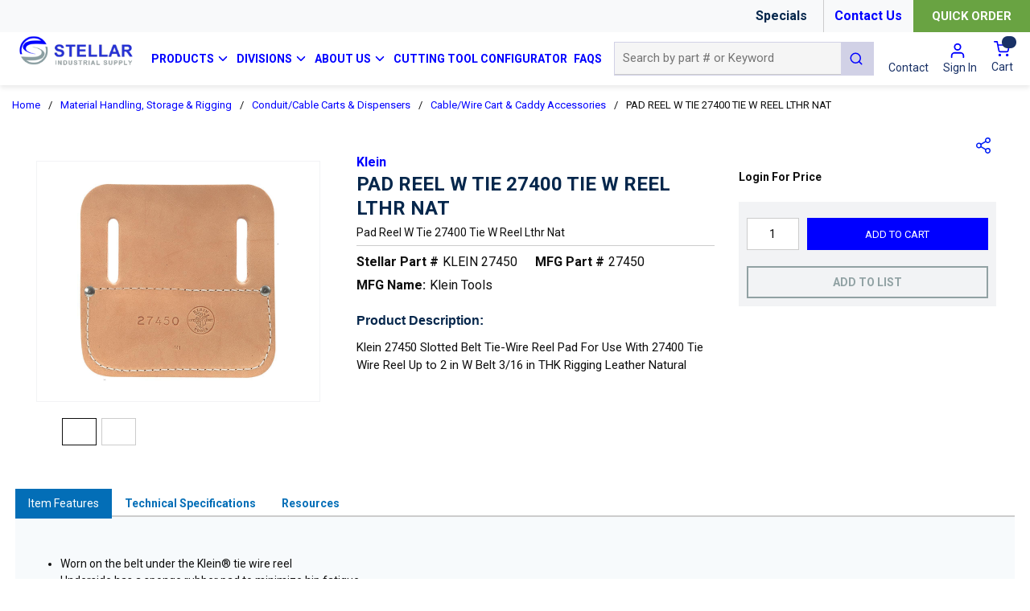

--- FILE ---
content_type: text/html; charset=utf-8
request_url: https://www.stellarindustrial.com/Product/KLEIN-27450
body_size: 78908
content:
<!DOCTYPE html><html lang="en-us"><head><meta charSet="utf-8"/><meta name="viewport" content="width=device-width, initial-scale=1, shrink-to-fit=no"/><link rel="preconnect" href="https://www.googletagmanager.com"/><title>Stellar Industrial | PAD REEL W TIE 27400 TIE W REEL LTHR NAT</title><link rel="icon" href="https://d2zrnadzq0iyyu.cloudfront.net/userfiles/images/favicon.png" type="image/x-icon"/><link rel="apple-touch-icon image_src" href="https://d2zrnadzq0iyyu.cloudfront.net/userfiles/images/favicon.png"/><meta property="og:type" content="website"/><meta id="ogTitle" property="og:title" content="Stellar Industrial | PAD REEL W TIE 27400 TIE W REEL LTHR NAT"/><meta id="ogImage" property="og:image" content="https://d2zrnadzq0iyyu.cloudfront.net/userfiles/ad/medium/klein_27450.jpg"/><meta id="ogUrl" property="og:url" content="https://www.stellarindustrial.com/Product/KLEIN-27450"/><meta name="keywords" content="27450 Slotted Belt Tie-Wire Reel Pad, For Use With 27400 Tie Wire Reel, Up to 2 in W Belt, 3/16 in THK Rigging, Leather, Natural ; Klein Tools ; Klein ; 27450 ; 092644481956 ; Cable/Wire Cart &amp; Caddy Accessories"/><meta name="description" content="Klein® 27450 Slotted Belt Tie-Wire Reel Pad, For Use With 27400 Tie Wire Reel, Up to 2 in W Belt, 3/16 in THK Rigging, Leather, Natural"/><link rel="canonical" href="https://www.stellarindustrial.com/Product/KLEIN-27450"/><link href="/.spire/fonts/getFont?path=aHR0cHM6Ly9mb250cy5nb29nbGVhcGlzLmNvbS9jc3M/ZmFtaWx5PVJvYm90bzozMDAsMzAwaSw0MDAsNDAwaSw3MDAsNzAwaXxSb2JvdG86MTAwLDEwMGksMzAwLDMwMGksNDAwLDQwMGksNTAwLDUwMGksNzAwLDcwMGksOTAwLDkwMGkmZGlzcGxheT1zd2Fw" rel="preload" as="style" type="text/css"/><script id="headTrackingScript">
            dataLayer = [{
                'Authentication State': 'Not Logged In',
                'User ID': ''
            }];
                (function(w,d,s,l,i){w[l]=w[l]||[];w[l].push({'gtm.start':
                new Date().getTime(),event:'gtm.js'});var f=d.getElementsByTagName(s)[0],
                j=d.createElement(s),dl=l!='dataLayer'?'&l='+l:'';j.async=true;j.src=
                '//www.googletagmanager.com/gtm.js?id='+i+dl;f.parentNode.insertBefore(j,f);
            })(window, document, 'script', 'dataLayer', 'GTM-5FGWRZL');
            </script><base href="/"/><link href="/.spire/fonts/getFont?path=aHR0cHM6Ly9mb250cy5nb29nbGVhcGlzLmNvbS9jc3M/ZmFtaWx5PVJvYm90bzozMDAsMzAwaSw0MDAsNDAwaSw3MDAsNzAwaXxSb2JvdG86MTAwLDEwMGksMzAwLDMwMGksNDAwLDQwMGksNTAwLDUwMGksNzAwLDcwMGksOTAwLDkwMGkmZGlzcGxheT1zd2Fw" rel="stylesheet" type="text/css"/><style data-styled="" data-styled-version="5.3.5">.bPBwvb{max-width:100%;background-color:#F8F9FA;}/*!sc*/
.kDIuHR{display:-webkit-box;display:-webkit-flex;display:-ms-flexbox;display:flex;-webkit-box-pack:end;-webkit-justify-content:flex-end;-ms-flex-pack:end;justify-content:flex-end;-webkit-align-items:center;-webkit-box-align:center;-ms-flex-align:center;align-items:center;margin:0 auto;}/*!sc*/
.kDIuHR .containerItems{margin:0 7px;}/*!sc*/
.kDIuHR .containerItems.quickOrder{margin-right:0;}/*!sc*/
.kDIuHR .specialsWrapper{display:-webkit-box;display:-webkit-flex;display:-ms-flexbox;display:flex;-webkit-align-items:center;-webkit-box-align:center;-ms-flex-align:center;align-items:center;}/*!sc*/
.kDIuHR .specialsWrapper .specialText{font-size:16px;}/*!sc*/
@media (max-width:575px){.kDIuHR .specialsWrapper .specialText{font-size:14px;}}/*!sc*/
@media (max-width:767px){.kDIuHR .specialsWrapper .specialText{font-size:14px;}}/*!sc*/
.kDIuHR .phoneNumber a{position:relative;margin-left:25px;}/*!sc*/
.kDIuHR .phoneNumber a img{height:18px;width:18px;}/*!sc*/
.kDIuHR .phoneNumber a span[class^="LazyImageStyle"]{position:absolute;left:-24px;}/*!sc*/
.dBJeSn{display:inline-block;height:40px;width:0.2px;background:#cccccc;margin-left:20px;}/*!sc*/
.RpFMI{display:-webkit-box;display:-webkit-flex;display:-ms-flexbox;display:flex;max-width:1440px;margin:0 auto;padding:0 17.5px;}/*!sc*/
.RpFMI .navigationLink span[class^="IconWrapper"]{margin:-3px 0px 0px 2px;}/*!sc*/
@media (max-width:1199px){.RpFMI .navigationLink span[class^="IconWrapper"]{margin:-1px 0px 0px 2px;width:12px;}}/*!sc*/
.RpFMI div[data-test-selector="brandImage"] div[class^="GridItemStyle"] h3{display:none;}/*!sc*/
.RpFMI div[data-test-selector="brandImage"] > div[class^="GridOffset"] > div[class^="GridItemStyle"] > div[class^="GridWrapper"] > div[class^="GridOffset"] > div[class^="GridItemStyle"]{-webkit-box-pack:end;-webkit-justify-content:flex-end;-ms-flex-pack:end;justify-content:flex-end;}/*!sc*/
@media (max-width:575px){.RpFMI{-webkit-flex-direction:column;-ms-flex-direction:column;flex-direction:column;margin-bottom:15px;position:relative;padding:0 17.5px;}}/*!sc*/
@media (max-width:767px){.RpFMI{-webkit-flex-direction:column;-ms-flex-direction:column;flex-direction:column;margin-bottom:15px;position:relative;padding:0 17.5px;}}/*!sc*/
@media (max-width:991px){.RpFMI{-webkit-flex-direction:column;-ms-flex-direction:column;flex-direction:column;margin-bottom:15px;position:relative;padding:0 17.5px;}}/*!sc*/
.lfHgRX{-webkit-flex-basis:16%;-ms-flex-preferred-size:16%;flex-basis:16%;padding-bottom:10px;}/*!sc*/
@media (max-width:575px){.lfHgRX{-webkit-flex-basis:100%;-ms-flex-preferred-size:100%;flex-basis:100%;text-align:center;margin-top:10px;}}/*!sc*/
@media (max-width:767px){.lfHgRX{-webkit-flex-basis:100%;-ms-flex-preferred-size:100%;flex-basis:100%;text-align:center;margin-top:10px;}}/*!sc*/
@media (max-width:991px){.lfHgRX{-webkit-flex-basis:100%;-ms-flex-preferred-size:100%;flex-basis:100%;text-align:center;margin-top:10px;}}/*!sc*/
@media (max-width:575px){.lfHgRX img{height:50px;width:auto;}}/*!sc*/
@media (max-width:767px){.lfHgRX img{height:50px;width:auto;}}/*!sc*/
@media (max-width:991px){.lfHgRX img{height:50px;width:auto;}}/*!sc*/
.aoryW{max-width:300px;max-height:100px;min-height:100%;}/*!sc*/
.aoryW a:focus{outline:none;}/*!sc*/
@media (max-width:575px){.aoryW{max-width:100%;}}/*!sc*/
@media (max-width:767px){.aoryW{max-width:100%;}}/*!sc*/
@media (max-width:991px){.aoryW{max-width:100%;-webkit-box-flex:1;-webkit-flex-grow:1;-ms-flex-positive:1;flex-grow:1;}}/*!sc*/
.gOsQZT{-webkit-flex-basis:60%;-ms-flex-preferred-size:60%;flex-basis:60%;display:-webkit-box;display:-webkit-flex;display:-ms-flexbox;display:flex;-webkit-align-items:center;-webkit-box-align:center;-ms-flex-align:center;align-items:center;}/*!sc*/
@media (max-width:1199px){.gOsQZT{-webkit-flex-basis:45%;-ms-flex-preferred-size:45%;flex-basis:45%;}}/*!sc*/
.gOsQZT div[class^="Wrapper"]{display:-webkit-box;display:-webkit-flex;display:-ms-flexbox;display:flex;height:100%;}/*!sc*/
@media (max-width:1199px){.gOsQZT div[class^="HiddenStyle"]{width:96%;}}/*!sc*/
.gOsQZT div[class^="HiddenStyle"] span{font-size:14px;}/*!sc*/
@media (max-width:1199px){.gOsQZT div[class^="HiddenStyle"] span{font-size:9px;}}/*!sc*/
.kAQnib{display:-webkit-box;display:-webkit-flex;display:-ms-flexbox;display:flex;-webkit-box-pack:justify;-webkit-justify-content:space-between;-ms-flex-pack:justify;justify-content:space-between;}/*!sc*/
.forabR{color:#FFFFFF;padding:0 10px;display:-webkit-box;display:-webkit-flex;display:-ms-flexbox;display:flex;-webkit-box-pack:space-around;-webkit-justify-content:space-around;-ms-flex-pack:space-around;justify-content:space-around;height:100%;-webkit-align-items:center;-webkit-box-align:center;-ms-flex-align:center;align-items:center;}/*!sc*/
@media (max-width:1199px){.forabR{padding:0 1px;}}/*!sc*/
.hkwDNW{position:static;}/*!sc*/
.hkwDNW.navigationLink,.hkwDNW.navigationLink nav{height:100%;}/*!sc*/
.dTFQAq{z-index:1;display:-webkit-box;display:-webkit-flex;display:-ms-flexbox;display:flex;height:100%;}/*!sc*/
.dTFQAq span{z-index:0;}/*!sc*/
.gTCrOf{display:none;background:#f8f9fa;position:absolute;top:122px;left:0;z-index:99;width:100%;box-shadow:0 0 10px 0 rgba(0,0,0,0.3);}/*!sc*/
@media (max-width:1199px){.gTCrOf{top:105px;}}/*!sc*/
.gTCrOf div[class^="GridWrapper"]{margin:0 auto;padding:10px 35px 25px;}/*!sc*/
.gTCrOf div[class^="GridWrapper"] ul{display:-webkit-box;display:-webkit-flex;display:-ms-flexbox;display:flex;}/*!sc*/
.gTCrOf div[class^="GridWrapper"] ul li{padding:30px 5px 10px 5px;max-width:100%;width:100%;display:inline-block;}/*!sc*/
.gTCrOf div[class^="GridWrapper"] ul li a{margin-bottom:0;text-transform:uppercase;font-size:13px;}/*!sc*/
.gTCrOf div[class^="GridWrapper"] ul li ul{display:block;}/*!sc*/
.gTCrOf div[class^="GridWrapper"] ul li ul li{padding:0;border-bottom:none;}/*!sc*/
.gTCrOf div[class^="GridWrapper"] ul li ul li a span{color:#333;font-size:13px;padding:4px 10px 4px 0px;line-height:initial;text-transform:capitalize;}/*!sc*/
.iILEDV{display:-webkit-box;display:-webkit-flex;display:-ms-flexbox;display:flex;-webkit-box-pack:center;-webkit-justify-content:center;-ms-flex-pack:center;justify-content:center;border-bottom:3px solid #0000FF;}/*!sc*/
.dVbiKa{height:25px;width:125px;background:blue;position:relative;display:inline-block;}/*!sc*/
.dVbiKa:after{position:absolute;right:-50px;content:"";border-top:25px solid transparent;border-right:25px solid transparent;border-bottom:0px solid blue;border-left:25px solid blue;}/*!sc*/
.dVbiKa:before{position:absolute;content:"";left:-50px;border-top:25px solid transparent;border-right:25px solid blue;border-bottom:0px solid blue;border-left:25px solid transparent;}/*!sc*/
.jHnSzj{-webkit-flex-basis:33%;-ms-flex-preferred-size:33%;flex-basis:33%;display:-webkit-box;display:-webkit-flex;display:-ms-flexbox;display:flex;-webkit-align-items:center;-webkit-box-align:center;-ms-flex-align:center;align-items:center;}/*!sc*/
@media (max-width:575px){.jHnSzj div[class^="PopoverStyle"]{width:calc(100% - 35px);left:auto !important;}}/*!sc*/
@media (max-width:767px){.jHnSzj div[class^="PopoverStyle"]{width:calc(100% - 35px);left:auto !important;}}/*!sc*/
@media (max-width:991px){.jHnSzj div[class^="PopoverStyle"]{width:calc(100% - 35px);left:auto !important;}}/*!sc*/
.iOHLEC{display:none;}/*!sc*/
.kpZqXs{-webkit-flex-basis:18%;-ms-flex-preferred-size:18%;flex-basis:18%;display:-webkit-box;display:-webkit-flex;display:-ms-flexbox;display:flex;-webkit-align-items:center;-webkit-box-align:center;-ms-flex-align:center;align-items:center;}/*!sc*/
.kpZqXs a[data-test-selector="cartLink"]{height:100%;}/*!sc*/
@media (max-width:575px){.kpZqXs{position:absolute;right:10px;top:22px;}}/*!sc*/
@media (max-width:767px){.kpZqXs{position:absolute;right:10px;top:22px;}}/*!sc*/
@media (max-width:991px){.kpZqXs{position:absolute;right:10px;top:22px;}}/*!sc*/
.kpZqXs > div a span[class^="LazyImageStyle"]{padding:0 10px 0 10px;border-radius:20px;width:40px;height:32px;margin:0px;}/*!sc*/
.kpZqXs div.contactLinkWithIcon > a span[class^="LazyImageStyle"]{height:22px;}/*!sc*/
.kpZqXs div.contactLinkWithIcon > a span[class^="TypographyStyle"]{display:-webkit-box;display:-webkit-flex;display:-ms-flexbox;display:flex;-webkit-flex-direction:column;-ms-flex-direction:column;flex-direction:column;-webkit-align-items:center;-webkit-box-align:center;-ms-flex-align:center;align-items:center;}/*!sc*/
.emuGjZ{display:-webkit-box;display:-webkit-flex;display:-ms-flexbox;display:flex;-webkit-box-pack:end;-webkit-justify-content:flex-end;-ms-flex-pack:end;justify-content:flex-end;}/*!sc*/
.jBuRUu{margin:0 8px;-webkit-align-self:center;-ms-flex-item-align:center;align-self:center;}/*!sc*/
.fHAlCL{margin:0 8px 0 10px;-webkit-align-self:center;-ms-flex-item-align:center;align-self:center;}/*!sc*/
.kkEbFk{display:-webkit-box;display:-webkit-flex;display:-ms-flexbox;display:flex;padding:6px 0;}/*!sc*/
.kkEbFk button{margin-left:0;font-size:13px;}/*!sc*/
.kkEbFk nav:hover span,.kkEbFk nav:hover p{color:hsl(0,0%,70%);}/*!sc*/
.kIUjJg{margin-left:0px;-webkit-align-self:center;-ms-flex-item-align:center;align-self:center;}/*!sc*/
.bJwIQE{display:-webkit-box;display:-webkit-flex;display:-ms-flexbox;display:flex;-webkit-flex-wrap:wrap;-ms-flex-wrap:wrap;flex-wrap:wrap;}/*!sc*/
.bJwIQE [data-test-selector="LocationAvailability"]{max-width:100%;-webkit-flex-basis:100%;-ms-flex-preferred-size:100%;flex-basis:100%;}/*!sc*/
.bJwIQE [data-test-selector="LocationAvailability"] .LocationGrid{width:50%;}/*!sc*/
@media (max-width:575px){.bJwIQE [data-test-selector="LocationAvailability"] .LocationGrid{padding-right:15px;}}/*!sc*/
@media (min-width:576px)and (max-width:767px){.bJwIQE [data-test-selector="LocationAvailability"] .LocationGrid{padding-right:15px;}}/*!sc*/
@media (min-width:768px)and (max-width:991px){.bJwIQE [data-test-selector="LocationAvailability"] .LocationGrid{padding-right:15px;}}/*!sc*/
.bJwIQE [data-test-selector="LocationAvailability"] .availabilityGrid{width:50%;}/*!sc*/
@media (min-width:992px)and (max-width:1199px){.bJwIQE [data-test-selector="LocationAvailability"] .availabilityGrid{margin-left:30px;}}/*!sc*/
.fJvlDH{-webkit-flex-basis:33%;-ms-flex-preferred-size:33%;flex-basis:33%;padding:20px 30px 30px 30px;}/*!sc*/
@media (max-width:575px){.fJvlDH{-webkit-flex-basis:100%;-ms-flex-preferred-size:100%;flex-basis:100%;padding:10px;}}/*!sc*/
@media (min-width:576px)and (max-width:767px){.fJvlDH{-webkit-flex-basis:100%;-ms-flex-preferred-size:100%;flex-basis:100%;}}/*!sc*/
@media (min-width:768px)and (max-width:991px){.fJvlDH{-webkit-flex-basis:100%;-ms-flex-preferred-size:100%;flex-basis:100%;}}/*!sc*/
.jShVPL{min-height:300px;margin:10px 0;display:-webkit-box;display:-webkit-flex;display:-ms-flexbox;display:flex;-webkit-align-items:center;-webkit-box-align:center;-ms-flex-align:center;align-items:center;-webkit-box-pack:center;-webkit-justify-content:center;-ms-flex-pack:center;justify-content:center;min-height:300px;min-width:200px;margin:10px 0;display:-webkit-box;display:-webkit-flex;display:-ms-flexbox;display:flex;-webkit-align-items:center;-webkit-box-align:center;-ms-flex-align:center;align-items:center;-webkit-box-pack:center;-webkit-justify-content:center;-ms-flex-pack:center;justify-content:center;border:1px solid #f2f3f5;}/*!sc*/
.jShVPL img{height:auto;max-width:100%;}/*!sc*/
.gtDBrI{width:100%;}/*!sc*/
.eaNzsQ{overflow:hidden;}/*!sc*/
.sdNoA{width:100%;text-align:center;position:relative;padding:10px 3px 0;height:44px;}/*!sc*/
.sdNoA > button{height:34px;}/*!sc*/
.sdNoA > div{height:34px;-webkit-box-pack:center;-webkit-justify-content:center;-ms-flex-pack:center;justify-content:center;}/*!sc*/
.sdNoA > div > P{height:19px;}/*!sc*/
.mPMtJ{-webkit-flex-basis:38%;-ms-flex-preferred-size:38%;flex-basis:38%;padding:20px 15px 20px 15px;}/*!sc*/
@media (max-width:575px){.mPMtJ{-webkit-flex-basis:100%;-ms-flex-preferred-size:100%;flex-basis:100%;padding:10px;}}/*!sc*/
@media (min-width:576px)and (max-width:767px){.mPMtJ{-webkit-flex-basis:100%;-ms-flex-preferred-size:100%;flex-basis:100%;}}/*!sc*/
@media (min-width:768px)and (max-width:991px){.mPMtJ{-webkit-flex-basis:100%;-ms-flex-preferred-size:100%;flex-basis:100%;}}/*!sc*/
.bQzQSY{margin-bottom:15px;}/*!sc*/
.bQzQSY h3{margin-top:20px;color:#06274c;font-size:16px;font-weight:bold;font-family:Helvetica,sans-serif;}/*!sc*/
.bQzQSY [data-test-selector="productDetails_htmlContent"]{margin-top:10px !important;font-size:15px;}/*!sc*/
.jBJZjU{-webkit-flex-basis:28%;-ms-flex-preferred-size:28%;flex-basis:28%;padding:20px 15px 20px 15px;position:relative;}/*!sc*/
@media (max-width:575px){.jBJZjU{-webkit-flex-basis:100%;-ms-flex-preferred-size:100%;flex-basis:100%;padding:10px;}}/*!sc*/
@media (min-width:576px)and (max-width:767px){.jBJZjU{-webkit-flex-basis:100%;-ms-flex-preferred-size:100%;flex-basis:100%;}}/*!sc*/
@media (min-width:768px)and (max-width:991px){.jBJZjU{-webkit-flex-basis:100%;-ms-flex-preferred-size:100%;flex-basis:100%;}}/*!sc*/
.efLDDO{display:-webkit-box;display:-webkit-flex;display:-ms-flexbox;display:flex;-webkit-flex-direction:column;-ms-flex-direction:column;flex-direction:column;width:100%;font-size:12px;padding:12px 15px 8px 15px;display:-webkit-box;display:-webkit-flex;display:-ms-flexbox;display:flex;-webkit-flex-direction:column;-ms-flex-direction:column;flex-direction:column;width:100%;font-size:14px;padding:20px 15px 20px 0px;}/*!sc*/
.dCLoYL{display:-webkit-box;display:-webkit-flex;display:-ms-flexbox;display:flex;background:#f2f3f5;padding:10px;-webkit-flex-wrap:wrap;-ms-flex-wrap:wrap;flex-wrap:wrap;-webkit-box-pack:justify;-webkit-justify-content:space-between;-ms-flex-pack:justify;justify-content:space-between;}/*!sc*/
.cEFmei{-webkit-flex-basis:49%;-ms-flex-preferred-size:49%;flex-basis:49%;margin-bottom:10px;}/*!sc*/
.cEbvat{-webkit-flex-basis:100%;-ms-flex-preferred-size:100%;flex-basis:100%;}/*!sc*/
.cEbvat div[class^="FormFieldStyle"]{background:none;}/*!sc*/
.cEbvat div[class^="FormFieldStyle"] > label{border:1px solid rgb(217,217,217);margin:6px 0px;-webkit-flex-basis:32%;-ms-flex-preferred-size:32%;flex-basis:32%;-webkit-box-pack:center;-webkit-box-pack:center;-webkit-justify-content:center;-ms-flex-pack:center;justify-content:center;background:rgb(255,255,255);display:-webkit-box;display:-webkit-flex;display:-ms-flexbox;display:flex;-webkit-box-align:center;-webkit-align-items:center;-webkit-box-align:center;-ms-flex-align:center;align-items:center;border-right:none;padding:4px 4px 5px;border-image:initial;font-size:16px;}/*!sc*/
.cEbvat div[class^="FormFieldStyle"] div[class^="FormInputWrapper"]{max-width:100%;-webkit-flex-basis:100%;-ms-flex-preferred-size:100%;flex-basis:100%;}/*!sc*/
.cEbvat div[class^="FormFieldStyle"] div[class^="FormInputWrapper"] input{margin:0px 10px 10px 0px;height:40px;border-radius:0px !important;}/*!sc*/
.cEbvat div[class^="FormFieldStyle"] div[class^="FormInputWrapper"] > select{margin:6px 0px;padding:0 10px;}/*!sc*/
.cEbvat div[class^="FormFieldStyle"] div[class^="FormInputWrapper"] > span[class^="IconWrapper"]{top:6px;width:40px;}/*!sc*/
.vozxj{-webkit-flex-basis:100%;-ms-flex-preferred-size:100%;flex-basis:100%;display:-webkit-box;display:-webkit-flex;display:-ms-flexbox;display:flex;}/*!sc*/
.vozxj svg{color:#a8a8a8;}/*!sc*/
.vozxj button{cursor:pointer;font-family:inherit;height:40px;line-height:1;background:transparent;border:2px solid #91a1a3;color:#363636;width:100%;padding:0 12px 0 12px;text-transform:uppercase;margin:0;display:-webkit-box;display:-webkit-flex;display:-ms-flexbox;display:flex;-webkit-box-pack:center;-webkit-justify-content:center;-ms-flex-pack:center;justify-content:center;}/*!sc*/
.vozxj button:hover,.vozxj button:focus{outline:none;}/*!sc*/
.vozxj button:hover svg,.vozxj button:focus svg{fill:#59b46c;}/*!sc*/
.vozxj button:hover:hover,.vozxj button:focus:hover{background:#69a342;border:2px solid #69a342;}/*!sc*/
.vozxj button:hover:hover span,.vozxj button:focus:hover span{color:#ffffff !important;}/*!sc*/
.vozxj button span{color:#91a2a4 !important;font-weight:700;}/*!sc*/
.haREjE{margin-top:10px;text-align:center;}/*!sc*/
.jJPOAW{margin-top:0;position:absolute;top:0;right:20px;}/*!sc*/
.jJPOAW > button{width:20px;height:20px;text-indent:-9999px;background:url("data:image/svg+xml,%3Csvg xmlns='http://www.w3.org/2000/svg' width='18.039' height='19.877' viewBox='0 0 18.039 19.877'%3E%3Cg id='Icon_feather-share-2' data-name='Icon feather-share-2' transform='translate(-3.75 -2.25)'%3E%3Cpath id='Path_58' data-name='Path 58' d='M28.013,5.757A2.757,2.757,0,1,1,25.257,3a2.757,2.757,0,0,1,2.757,2.757Z' transform='translate(-6.974 0)' fill='none' stroke='%23001df5' stroke-linecap='round' stroke-linejoin='round' stroke-width='1.5'/%3E%3Cpath id='Path_59' data-name='Path 59' d='M10.013,16.257A2.757,2.757,0,1,1,7.257,13.5,2.757,2.757,0,0,1,10.013,16.257Z' transform='translate(0 -4.068)' fill='none' stroke='%23001df5' stroke-linecap='round' stroke-linejoin='round' stroke-width='1.5'/%3E%3Cpath id='Path_60' data-name='Path 60' d='M28.013,26.757A2.757,2.757,0,1,1,25.257,24,2.757,2.757,0,0,1,28.013,26.757Z' transform='translate(-6.974 -8.136)' fill='none' stroke='%23001df5' stroke-linecap='round' stroke-linejoin='round' stroke-width='1.5'/%3E%3Cpath id='Path_61' data-name='Path 61' d='M12.885,20.265l6.276,3.657' transform='translate(-3.249 -6.689)' fill='none' stroke='%23001df5' stroke-linecap='round' stroke-linejoin='round' stroke-width='1.5'/%3E%3Cpath id='Path_62' data-name='Path 62' d='M19.151,9.765l-6.266,3.657' transform='translate(-3.249 -2.621)' fill='none' stroke='%23001df5' stroke-linecap='round' stroke-linejoin='round' stroke-width='1.5'/%3E%3C/g%3E%3C/svg%3E")no-repeat;}/*!sc*/
.jJPOAW > button:focus{outline:0;}/*!sc*/
.embMjR{-webkit-flex-basis:100%;-ms-flex-preferred-size:100%;flex-basis:100%;}/*!sc*/
@media (max-width:575px){.embMjR{margin:10px;}}/*!sc*/
@media (min-width:576px)and (max-width:767px){.embMjR{margin:10px;}}/*!sc*/
@media (min-width:768px)and (max-width:991px){.embMjR{margin:10px 20px;}}/*!sc*/
.lnkUbx{border:1px solid #d5d5d5;display:-webkit-box;display:-webkit-flex;display:-ms-flexbox;display:flex;}/*!sc*/
.lnkUbx:nth-child(even){background:#f7fafc;}/*!sc*/
.bTbUUs{-webkit-flex-basis:20%;-ms-flex-preferred-size:20%;flex-basis:20%;margin-left:15px;display:-webkit-box;display:-webkit-flex;display:-ms-flexbox;display:flex;-webkit-align-items:center;-webkit-box-align:center;-ms-flex-align:center;align-items:center;height:100%;padding:6px;}/*!sc*/
@media (max-width:575px){.bTbUUs{-webkit-flex-basis:50%;-ms-flex-preferred-size:50%;flex-basis:50%;}}/*!sc*/
.juOocf{-webkit-flex-basis:80%;-ms-flex-preferred-size:80%;flex-basis:80%;margin-left:15px;display:-webkit-box;display:-webkit-flex;display:-ms-flexbox;display:flex;-webkit-align-items:center;-webkit-box-align:center;-ms-flex-align:center;align-items:center;height:100%;padding:6px;border-left:1px solid #d5d5d5;}/*!sc*/
@media (max-width:575px){.juOocf{-webkit-flex-basis:50%;-ms-flex-preferred-size:50%;flex-basis:50%;}}/*!sc*/
.cWpGkA{max-width:100%;background-size:cover;color:#0000FF;border-top:#0000FF 5px solid;}/*!sc*/
.dxBEVG{max-width:110px;max-height:110px;}/*!sc*/
.kOBNRL{-webkit-flex-direction:row;-ms-flex-direction:row;flex-direction:row;width:100%;padding:10px 0;display:-webkit-box;display:-webkit-flex;display:-ms-flexbox;display:flex;-webkit-flex-wrap:wrap;-ms-flex-wrap:wrap;flex-wrap:wrap;-webkit-align-items:flex-start;-webkit-box-align:flex-start;-ms-flex-align:flex-start;align-items:flex-start;}/*!sc*/
.cIjIem{-webkit-flex-basis:calc(12.5% - 20px);-ms-flex-preferred-size:calc(12.5% - 20px);flex-basis:calc(12.5% - 20px);-webkit-box-flex:1;-webkit-flex-grow:1;-ms-flex-positive:1;flex-grow:1;padding:1px 18px 0 0;margin-right:5px;-webkit-flex-shrink:0;-ms-flex-negative:0;flex-shrink:0;}/*!sc*/
.ZpXsy{text-align:left;text-transform:uppercase;padding:10px 0;}/*!sc*/
.kMVYLH{margin-bottom:15px;font-weight:bold;font-size:18px;}/*!sc*/
.bGLYnC{padding:1px 0 0 0;padding:5px 18px 0 0;}/*!sc*/
.jiauJE{width:100%;background-color:#0000FF;}/*!sc*/
.mHfsp{display:-webkit-box;display:-webkit-flex;display:-ms-flexbox;display:flex;-webkit-flex-direction:row;-ms-flex-direction:row;flex-direction:row;font-size:13px;color:#FFFFFF !important;padding:5px 10px;max-width:1440px;margin:0 auto;}/*!sc*/
@media (max-width:991px){.mHfsp{display:-webkit-box;display:-webkit-flex;display:-ms-flexbox;display:flex;-webkit-flex-direction:column;-ms-flex-direction:column;flex-direction:column;}}/*!sc*/
.ddziyP{width:50%;display:-webkit-box;display:-webkit-flex;display:-ms-flexbox;display:flex;-webkit-flex-direction:column;-ms-flex-direction:column;flex-direction:column;color:#FFFFFF;}/*!sc*/
@media (max-width:991px){.ddziyP{width:100%;-webkit-box-pack:center;-webkit-justify-content:center;-ms-flex-pack:center;justify-content:center;-webkit-align-items:center;-webkit-box-align:center;-ms-flex-align:center;align-items:center;}}/*!sc*/
.vTmvw{width:50%;display:-webkit-box;display:-webkit-flex;display:-ms-flexbox;display:flex;-webkit-flex-direction:column;-ms-flex-direction:column;flex-direction:column;}/*!sc*/
@media (max-width:991px){.vTmvw{width:100%;}}/*!sc*/
.etvhut{display:-webkit-box;display:-webkit-flex;display:-ms-flexbox;display:flex;-webkit-flex-direction:row;-ms-flex-direction:row;flex-direction:row;-webkit-box-pack:end;-webkit-justify-content:flex-end;-ms-flex-pack:end;justify-content:flex-end;}/*!sc*/
@media (max-width:991px){.etvhut{-webkit-box-pack:center;-webkit-justify-content:center;-ms-flex-pack:center;justify-content:center;text-align:center;-webkit-flex-direction:column;-ms-flex-direction:column;flex-direction:column;}}/*!sc*/
.icaprm{display:-webkit-box;display:-webkit-flex;display:-ms-flexbox;display:flex;-webkit-flex-direction:column;-ms-flex-direction:column;flex-direction:column;margin-left:5px;}/*!sc*/
.icaprm a span{color:#FFFFFF !important;}/*!sc*/
data-styled.g1[id="sc-bczRLJ"]{content:"kEeNDb,bPBwvb,kDIuHR,mBxHa,dBJeSn,bZCRTg,RpFMI,lfHgRX,iYvjLD,aoryW,gOsQZT,kAQnib,forabR,hkwDNW,dTFQAq,gTCrOf,iILEDV,dVbiKa,jHnSzj,gSRZxY,cASNSm,iOHLEC,kpZqXs,emuGjZ,jBuRUu,fHAlCL,kkEbFk,kIUjJg,bJwIQE,fJvlDH,jShVPL,gtDBrI,eaNzsQ,sdNoA,mPMtJ,bQzQSY,jBJZjU,efLDDO,dCLoYL,cEFmei,cEbvat,vozxj,haREjE,jJPOAW,embMjR,lnkUbx,bTbUUs,juOocf,cWpGkA,dxBEVG,gFUCSk,kOBNRL,cIjIem,kamgmI,ZpXsy,kMVYLH,bGLYnC,jiauJE,mHfsp,ddziyP,vTmvw,etvhut,icaprm,cCKIsv,"}/*!sc*/
.cmJwUD{height:40px;width:40px;-webkit-animation:dMNvpf 1.4s linear infinite;animation:dMNvpf 1.4s linear infinite;}/*!sc*/
.cmJwUD circle{fill:none;stroke:#0000FF;stroke-dasharray:187px;stroke-dashoffset:0;stroke-linecap:round;stroke-width:6px;-webkit-transform-origin:center;-ms-transform-origin:center;transform-origin:center;-webkit-animation:kimvDv 1.4s ease-in-out infinite;animation:kimvDv 1.4s ease-in-out infinite;}/*!sc*/
data-styled.g2[id="LoadingSpinnerStyle-sc-50fm7k"]{content:"cmJwUD,"}/*!sc*/
.fKHpNq{color:#0F0F0F;display:-webkit-inline-box;display:-webkit-inline-flex;display:-ms-inline-flexbox;display:inline-flex;-webkit-align-items:center;-webkit-box-align:center;-ms-flex-align:center;align-items:center;height:24px;width:24px;}/*!sc*/
.fKHpNq svg{height:24px;width:24px;}/*!sc*/
.ivJenS{color:#193166;display:-webkit-inline-box;display:-webkit-inline-flex;display:-ms-inline-flexbox;display:inline-flex;-webkit-align-items:center;-webkit-box-align:center;-ms-flex-align:center;align-items:center;height:18px;width:18px;margin:-3px 0 0 10px;}/*!sc*/
.ivJenS svg{height:18px;width:18px;}/*!sc*/
.jQEWqS{color:#0F0F0F;display:-webkit-inline-box;display:-webkit-inline-flex;display:-ms-inline-flexbox;display:inline-flex;-webkit-align-items:center;-webkit-box-align:center;-ms-flex-align:center;align-items:center;height:18px;width:18px;}/*!sc*/
.jQEWqS svg{height:18px;width:18px;}/*!sc*/
.canHev{color:#0000FF;display:-webkit-inline-box;display:-webkit-inline-flex;display:-ms-inline-flexbox;display:inline-flex;-webkit-align-items:center;-webkit-box-align:center;-ms-flex-align:center;align-items:center;height:22px;width:22px;margin-right:5px;}/*!sc*/
.canHev svg{height:22px;width:22px;}/*!sc*/
.jByQyS{color:#0F0F0F;display:-webkit-inline-box;display:-webkit-inline-flex;display:-ms-inline-flexbox;display:inline-flex;-webkit-align-items:center;-webkit-box-align:center;-ms-flex-align:center;align-items:center;height:20px;width:20px;}/*!sc*/
.jByQyS svg{height:20px;width:20px;}/*!sc*/
.jbqssf{color:#2E64B0;display:-webkit-inline-box;display:-webkit-inline-flex;display:-ms-inline-flexbox;display:inline-flex;-webkit-align-items:center;-webkit-box-align:center;-ms-flex-align:center;align-items:center;height:24px;width:24px;margin-right:10px;width:26px;}/*!sc*/
.jbqssf svg{height:24px;width:24px;}/*!sc*/
.lfgKsg{color:#0F0F0F;display:-webkit-inline-box;display:-webkit-inline-flex;display:-ms-inline-flexbox;display:inline-flex;-webkit-align-items:center;-webkit-box-align:center;-ms-flex-align:center;align-items:center;height:30px;width:30px;margin:5px;}/*!sc*/
.lfgKsg svg{height:30px;width:30px;}/*!sc*/
data-styled.g4[id="IconWrapper-sc-1y9kqb7"]{content:"fKHpNq,ivJenS,jQEWqS,canHev,jByQyS,jbqssf,lfgKsg,"}/*!sc*/
.izEKwL{font-size:12px;padding-left:15px;display:none;}/*!sc*/
.izEKwL ~ header[class^="PageStyle"] + div[class^="PageStyle"] nav[data-test-selector="pageBreadcrumbs"] span{text-transform:capitalize;display:initial !important;}/*!sc*/
.izEKwL ~ header[class^="PageStyle"] + div[class^="PageStyle"] nav[data-test-selector="pageBreadcrumbs"] span[aria-current="page"]{max-width:100px;white-space:nowrap;}/*!sc*/
@media (max-width:1199px){.izEKwL ~ header[class^="PageStyle"] + div[class^="PageStyle"] nav[data-test-selector="pageBreadcrumbs"]{white-space:nowrap;display:block;overflow:hidden;overflow-x:auto;padding-bottom:12px;}}/*!sc*/
.izEKwL ~ main{min-height:550px;}/*!sc*/
@media (min-width:768px)and (max-width:991px){.izEKwL ~ main{min-height:800px;}}/*!sc*/
@media (min-width:992px)and (max-width:1199px){.izEKwL ~ main{min-height:1100px;}}/*!sc*/
@media print{.izEKwL{display:block;}}/*!sc*/
.hXzIHm{font-size:16px;font-weight:700;margin-bottom:1rem;display:block;}/*!sc*/
.fa-dMaQ{color:#FFFFFF;font-size:15px;font-weight:bold;}/*!sc*/
.aQrIv{color:#0000FF;font-size:16px;text-transform:uppercase;font-weight:600;font-family:Roboto,Arial;}/*!sc*/
@media (max-width:1199px){.aQrIv{font-size:9px;}}/*!sc*/
.AWLiZ{color:#FFFFFF !important;margin-top:3px;}/*!sc*/
.PdmIN{font-size:15px;}/*!sc*/
.gllVwS{color:#0F0F0F;font-size:15px;text-transform:uppercase;font-family:Roboto,Arial;margin:0 9px 0 9px;display:inline-block;}/*!sc*/
.gllVwS.gllVwS.gllVwS{color:#0F0F0F;}/*!sc*/
.lnqXnQ{color:#0000FF;text-transform:capitalize;margin-left:0px;max-width:150px;font-size:14px;color:#193166;}/*!sc*/
.cjilZl{font-size:16px;text-transform:uppercase;font-weight:600;font-family:Roboto,Arial;}/*!sc*/
.jqdKrv{font-size:13px;}/*!sc*/
.iSxiqB{font-size:13px;font-weight:600;width:100%;overflow-wrap:break-word;word-wrap:break-word;-ms-word-break:break-all;word-break:break-all;word-break:break-word;font-size:16px;color:#0000ff !important;font-weight:700;}/*!sc*/
.kQxNDW{font-size:28px;font-weight:700;margin-bottom:1rem;display:block;color:#06274c;font-size:24px;line-height:30px;margin-bottom:5px;}/*!sc*/
.ckPfde{text-transform:capitalize;}/*!sc*/
.fNvNrO{font-size:16px;margin-bottom:5px;}/*!sc*/
.jWfthD{font-size:16px;font-weight:bold;margin-right:5px;}/*!sc*/
.gyiCgb{font-size:16px;font-weight:bold;margin-right:5px;}/*!sc*/
@media (min-width:992px)and (max-width:1199px){.gyiCgb{margin-left:15px;}}/*!sc*/
.hXwBBx{font-weight:bold;}/*!sc*/
.fGTMzw{color:#FFFFFF;font-size:14px;text-transform:uppercase;font-weight:normal;font-size:13px;font-weight:normal;}/*!sc*/
.kJbzSr{vertical-align:super;width:137px;}/*!sc*/
.OyeTa{color:#0F0F0F;font-size:14px;font-weight:bold;font-family:Roboto,Arial;}/*!sc*/
.rqwbC{color:#0F0F0F;}/*!sc*/
data-styled.g5[id="TypographyStyle-sc-11lquxl"]{content:"izEKwL,hXzIHm,bLpGkr,fa-dMaQ,aQrIv,AWLiZ,PdmIN,gllVwS,lnqXnQ,cjilZl,jqdKrv,iSxiqB,kQxNDW,ckPfde,fNvNrO,jWfthD,gyiCgb,hXwBBx,fGTMzw,kJbzSr,OyeTa,rqwbC,"}/*!sc*/
.dJMlwe{overflow:hidden;text-overflow:ellipsis;white-space:nowrap;margin-left:0px;max-width:150px;font-size:14px;color:#193166;}/*!sc*/
data-styled.g6[id="TypographyEllipsisStyle-sc-rordr6"]{content:"dJMlwe,"}/*!sc*/
.jsmIgM{position:relative;display:-webkit-inline-box;display:-webkit-inline-flex;display:-ms-inline-flexbox;display:inline-flex;-webkit-flex-direction:column;-ms-flex-direction:column;flex-direction:column;-webkit-align-items:center;-webkit-box-align:center;-ms-flex-align:center;align-items:center;-webkit-box-pack:center;-webkit-justify-content:center;-ms-flex-pack:center;justify-content:center;width:auto;height:100%;overflow:hidden;}/*!sc*/
.jsmIgM img{width:100%;height:auto;will-change:opacity;-webkit-transition:opacity 0s;transition:opacity 0s;opacity:0;}/*!sc*/
.jsmIgM .LazyImage-Placeholder{width:100%;height:100%;position:absolute;will-change:opacity;-webkit-transition:opacity 0s;transition:opacity 0s;opacity:1;}/*!sc*/
.jsmIgM p{text-align:center;display:inline-block;padding:3px;width:100%;overflow-wrap:break-word;word-wrap:break-word;}/*!sc*/
.khxGVO{position:relative;display:-webkit-inline-box;display:-webkit-inline-flex;display:-ms-inline-flexbox;display:inline-flex;-webkit-flex-direction:column;-ms-flex-direction:column;flex-direction:column;-webkit-align-items:center;-webkit-box-align:center;-ms-flex-align:center;align-items:center;-webkit-box-pack:center;-webkit-justify-content:center;-ms-flex-pack:center;justify-content:center;width:auto;height:100%;overflow:hidden;width:100%;height:100%;max-width:64px;max-height:64px;border:1px solid #0F0F0F;cursor:pointer;-webkit-box-pack:start;-webkit-justify-content:flex-start;-ms-flex-pack:start;justify-content:flex-start;}/*!sc*/
.khxGVO img{width:100%;height:auto;will-change:opacity;-webkit-transition:opacity 0s;transition:opacity 0s;opacity:0;}/*!sc*/
.khxGVO .LazyImage-Placeholder{width:100%;height:100%;position:absolute;will-change:opacity;-webkit-transition:opacity 0s;transition:opacity 0s;opacity:1;}/*!sc*/
.khxGVO p{text-align:center;display:inline-block;padding:3px;width:100%;overflow-wrap:break-word;word-wrap:break-word;}/*!sc*/
.khxGVO img{max-width:64px;max-height:64px;padding:3px;}/*!sc*/
.ixiHpg{position:relative;display:-webkit-inline-box;display:-webkit-inline-flex;display:-ms-inline-flexbox;display:inline-flex;-webkit-flex-direction:column;-ms-flex-direction:column;flex-direction:column;-webkit-align-items:center;-webkit-box-align:center;-ms-flex-align:center;align-items:center;-webkit-box-pack:center;-webkit-justify-content:center;-ms-flex-pack:center;justify-content:center;width:auto;height:100%;overflow:hidden;width:100%;height:100%;max-width:64px;max-height:64px;border:1px solid #CCCCCC;cursor:pointer;-webkit-box-pack:start;-webkit-justify-content:flex-start;-ms-flex-pack:start;justify-content:flex-start;}/*!sc*/
.ixiHpg img{width:100%;height:auto;will-change:opacity;-webkit-transition:opacity 0s;transition:opacity 0s;opacity:0;}/*!sc*/
.ixiHpg .LazyImage-Placeholder{width:100%;height:100%;position:absolute;will-change:opacity;-webkit-transition:opacity 0s;transition:opacity 0s;opacity:1;}/*!sc*/
.ixiHpg p{text-align:center;display:inline-block;padding:3px;width:100%;overflow-wrap:break-word;word-wrap:break-word;}/*!sc*/
.ixiHpg img{max-width:64px;max-height:64px;padding:3px;}/*!sc*/
.fPgufj{position:relative;display:-webkit-inline-box;display:-webkit-inline-flex;display:-ms-inline-flexbox;display:inline-flex;-webkit-flex-direction:column;-ms-flex-direction:column;flex-direction:column;-webkit-align-items:center;-webkit-box-align:center;-ms-flex-align:center;align-items:center;-webkit-box-pack:center;-webkit-justify-content:center;-ms-flex-pack:center;justify-content:center;width:auto;height:100%;overflow:hidden;width:100%;}/*!sc*/
.fPgufj img{width:100%;height:auto;will-change:opacity;-webkit-transition:opacity 0s;transition:opacity 0s;opacity:0;}/*!sc*/
.fPgufj .LazyImage-Placeholder{width:100%;height:100%;position:absolute;will-change:opacity;-webkit-transition:opacity 0s;transition:opacity 0s;opacity:1;}/*!sc*/
.fPgufj p{text-align:center;display:inline-block;padding:3px;width:100%;overflow-wrap:break-word;word-wrap:break-word;}/*!sc*/
data-styled.g7[id="LazyImageStyle-sc-15g8d3a"]{content:"jsmIgM,khxGVO,ixiHpg,fPgufj,"}/*!sc*/
.bcnduI{background:transparent;border:none;cursor:pointer;display:-webkit-box;display:-webkit-flex;display:-ms-flexbox;display:flex;-webkit-align-items:center;-webkit-box-align:center;-ms-flex-align:center;align-items:center;font:inherit;color:inherit;padding:0;text-align:unset;-webkit-text-decoration:none;text-decoration:none;}/*!sc*/
.bcnduI:disabled{cursor:not-allowed;}/*!sc*/
.bcnduI:focus{outline-color:#808080;outline-style:solid;outline-width:1px;}/*!sc*/
.gfBpE{background:transparent;border:none;cursor:pointer;display:-webkit-box;display:-webkit-flex;display:-ms-flexbox;display:flex;-webkit-align-items:center;-webkit-box-align:center;-ms-flex-align:center;align-items:center;font:inherit;color:inherit;padding:0;text-align:unset;-webkit-text-decoration:none;text-decoration:none;display:-webkit-box;display:-webkit-flex;display:-ms-flexbox;display:flex;-webkit-align-items:center;-webkit-box-align:center;-ms-flex-align:center;align-items:center;height:100%;padding:0 4px;}/*!sc*/
.gfBpE:disabled{cursor:not-allowed;}/*!sc*/
.gfBpE:focus{outline-color:#808080;outline-style:solid;outline-width:1px;}/*!sc*/
@media (max-width:1199px){.gfBpE{padding:0;}}/*!sc*/
.dlGGnV{background:transparent;border:none;cursor:pointer;display:-webkit-box;display:-webkit-flex;display:-ms-flexbox;display:flex;-webkit-align-items:center;-webkit-box-align:center;-ms-flex-align:center;align-items:center;font:inherit;color:inherit;padding:0;text-align:unset;-webkit-text-decoration:none;text-decoration:none;font-weight:bold;margin-bottom:8px;}/*!sc*/
.dlGGnV:disabled{cursor:not-allowed;}/*!sc*/
.dlGGnV:focus{outline-color:#808080;outline-style:solid;outline-width:1px;}/*!sc*/
.dlGGnV span{color:#06274c !important;}/*!sc*/
.eYQsDw{background:transparent;border:none;cursor:pointer;display:-webkit-box;display:-webkit-flex;display:-ms-flexbox;display:flex;-webkit-align-items:center;-webkit-box-align:center;-ms-flex-align:center;align-items:center;font:inherit;color:inherit;padding:0;text-align:unset;-webkit-text-decoration:none;text-decoration:none;word-wrap:break-word;display:block;}/*!sc*/
.eYQsDw:disabled{cursor:not-allowed;}/*!sc*/
.eYQsDw:focus{outline-color:#808080;outline-style:solid;outline-width:1px;}/*!sc*/
.jWLxvw{background:transparent;border:none;cursor:pointer;display:-webkit-box;display:-webkit-flex;display:-ms-flexbox;display:flex;-webkit-align-items:center;-webkit-box-align:center;-ms-flex-align:center;align-items:center;font:inherit;color:inherit;padding:0;text-align:unset;-webkit-text-decoration:none;text-decoration:none;-webkit-flex-direction:column;-ms-flex-direction:column;flex-direction:column;}/*!sc*/
.jWLxvw:disabled{cursor:not-allowed;}/*!sc*/
.jWLxvw:focus{outline-color:#808080;outline-style:solid;outline-width:1px;}/*!sc*/
.gcvQGH{background:transparent;border:none;cursor:pointer;display:-webkit-box;display:-webkit-flex;display:-ms-flexbox;display:flex;-webkit-align-items:center;-webkit-box-align:center;-ms-flex-align:center;align-items:center;font:inherit;color:inherit;padding:0;text-align:unset;-webkit-text-decoration:none;text-decoration:none;height:30px;padding:0 4px 0 10px;position:relative;display:-webkit-box;display:-webkit-flex;display:-ms-flexbox;display:flex;-webkit-flex-direction:column;-ms-flex-direction:column;flex-direction:column;-webkit-align-items:flex-end;-webkit-box-align:flex-end;-ms-flex-align:flex-end;align-items:flex-end;}/*!sc*/
.gcvQGH:disabled{cursor:not-allowed;}/*!sc*/
.gcvQGH:focus{outline-color:#808080;outline-style:solid;outline-width:1px;}/*!sc*/
@media (max-width:575px){.gcvQGH{padding-right:6px;padding-left:0;}}/*!sc*/
@media (max-width:767px){.gcvQGH{padding-right:6px;padding-left:0;}}/*!sc*/
.gcvQGH span[data-test-selector="cartLinkQuantity"]{background:#193166;width:18px;height:15px;display:block;border-radius:10px;color:#fff;text-align:center;font-size:10px;position:absolute;right:0px;top:-6px;}/*!sc*/
@media (max-width:575px){.gcvQGH span[data-test-selector="cartLinkQuantity"]{right:4px;top:-6px;}}/*!sc*/
@media (max-width:767px){.gcvQGH span[data-test-selector="cartLinkQuantity"]{right:4px;top:-6px;}}/*!sc*/
.gcvQGH span[class^="IconWrapper"]{margin-right:4px;}/*!sc*/
.bybRJf{background:transparent;border:none;cursor:pointer;display:-webkit-box;display:-webkit-flex;display:-ms-flexbox;display:flex;-webkit-align-items:center;-webkit-box-align:center;-ms-flex-align:center;align-items:center;font:inherit;color:inherit;padding:0;text-align:unset;-webkit-text-decoration:none;text-decoration:none;width:100%;}/*!sc*/
.bybRJf:disabled{cursor:not-allowed;}/*!sc*/
.bybRJf:focus{outline-color:#808080;outline-style:solid;outline-width:1px;}/*!sc*/
data-styled.g8[id="StyledButton-sc-1y32st"]{content:"bcnduI,gfBpE,dlGGnV,eYQsDw,jWLxvw,gcvQGH,bybRJf,"}/*!sc*/
.eyWls{vertical-align:middle;margin-right:9px;margin:-3px 0 0 10px;}/*!sc*/
.dvVfxA{vertical-align:middle;margin-right:10px;}/*!sc*/
.gcXsLn{vertical-align:middle;margin-right:15px;margin:5px;}/*!sc*/
data-styled.g9[id="StyledIcon-sc-1ysp138"]{content:"eyWls,dvVfxA,gcXsLn,"}/*!sc*/
.hbOWCw{vertical-align:middle;}/*!sc*/
@media print{.hbOWCw{color:#0F0F0F !important;}}/*!sc*/
.hmHxDV{vertical-align:middle;}/*!sc*/
@media print{.hmHxDV{color:#0F0F0F !important;}}/*!sc*/
@media (max-width:1199px){.hmHxDV{font-size:9px;}}/*!sc*/
.gbEbJq{vertical-align:middle;color:#FFFFFF !important;margin-top:3px;}/*!sc*/
@media print{.gbEbJq{color:#0F0F0F !important;}}/*!sc*/
.dfMBBA{vertical-align:middle;margin:0 9px 0 9px;display:inline-block;}/*!sc*/
@media print{.dfMBBA{color:#0F0F0F !important;}}/*!sc*/
.dfMBBA.dfMBBA.dfMBBA{color:#0F0F0F;}/*!sc*/
.dRRptr{vertical-align:middle;width:100%;overflow-wrap:break-word;word-wrap:break-word;-ms-word-break:break-all;word-break:break-all;word-break:break-word;font-size:16px;color:#0000ff !important;font-weight:700;}/*!sc*/
@media print{.dRRptr{color:#0F0F0F !important;}}/*!sc*/
data-styled.g10[id="StyledTypography-sc-14dgqsg"]{content:"hbOWCw,hmHxDV,gbEbJq,dfMBBA,dRRptr,"}/*!sc*/
.gZVOGl{display:-webkit-inline-box;display:-webkit-inline-flex;display:-ms-inline-flexbox;display:inline-flex;}/*!sc*/
.gZVOGl .StyledIcon-sc-1ysp138{-webkit-transition:all 200ms ease-in-out;transition:all 200ms ease-in-out;color:#0000FF;}/*!sc*/
.gZVOGl .StyledTypography-sc-14dgqsg{color:#0000FF;}/*!sc*/
.gZVOGl:hover .StyledIcon-sc-1ysp138,.gZVOGl:hover .StyledTypography-sc-14dgqsg{color:hsl(240,100%,35%);}/*!sc*/
.jJOaxN{display:-webkit-inline-box;display:-webkit-inline-flex;display:-ms-inline-flexbox;display:inline-flex;display:-webkit-box;display:-webkit-flex;display:-ms-flexbox;display:flex;-webkit-align-items:center;-webkit-box-align:center;-ms-flex-align:center;align-items:center;height:100%;padding:0 4px;}/*!sc*/
.jJOaxN .StyledIcon-sc-1ysp138{-webkit-transition:all 200ms ease-in-out;transition:all 200ms ease-in-out;color:#0000FF;}/*!sc*/
.jJOaxN .StyledTypography-sc-14dgqsg{color:#0000FF;}/*!sc*/
.jJOaxN:hover .StyledIcon-sc-1ysp138,.jJOaxN:hover .StyledTypography-sc-14dgqsg{color:hsl(240,100%,35%);}/*!sc*/
@media (max-width:1199px){.jJOaxN{padding:0;}}/*!sc*/
.botmbg{display:-webkit-inline-box;display:-webkit-inline-flex;display:-ms-inline-flexbox;display:inline-flex;font-weight:bold;margin-bottom:8px;}/*!sc*/
.botmbg .StyledIcon-sc-1ysp138{-webkit-transition:all 200ms ease-in-out;transition:all 200ms ease-in-out;color:#0000FF;}/*!sc*/
.botmbg .StyledTypography-sc-14dgqsg{color:#0000FF;}/*!sc*/
.botmbg:hover .StyledIcon-sc-1ysp138,.botmbg:hover .StyledTypography-sc-14dgqsg{color:hsl(240,100%,35%);}/*!sc*/
.botmbg span{color:#06274c !important;}/*!sc*/
.fojgYG{display:-webkit-inline-box;display:-webkit-inline-flex;display:-ms-inline-flexbox;display:inline-flex;height:30px;padding:0 4px 0 10px;position:relative;display:-webkit-box;display:-webkit-flex;display:-ms-flexbox;display:flex;-webkit-flex-direction:column;-ms-flex-direction:column;flex-direction:column;-webkit-align-items:flex-end;-webkit-box-align:flex-end;-ms-flex-align:flex-end;align-items:flex-end;}/*!sc*/
.fojgYG .StyledIcon-sc-1ysp138{-webkit-transition:all 200ms ease-in-out;transition:all 200ms ease-in-out;color:#0000FF;}/*!sc*/
.fojgYG .StyledTypography-sc-14dgqsg{color:#0000FF;}/*!sc*/
.fojgYG:hover .StyledIcon-sc-1ysp138,.fojgYG:hover .StyledTypography-sc-14dgqsg{color:hsl(240,100%,35%);}/*!sc*/
@media (max-width:575px){.fojgYG{padding-right:6px;padding-left:0;}}/*!sc*/
@media (max-width:767px){.fojgYG{padding-right:6px;padding-left:0;}}/*!sc*/
.fojgYG span[data-test-selector="cartLinkQuantity"]{background:#193166;width:18px;height:15px;display:block;border-radius:10px;color:#fff;text-align:center;font-size:10px;position:absolute;right:0px;top:-6px;}/*!sc*/
@media (max-width:575px){.fojgYG span[data-test-selector="cartLinkQuantity"]{right:4px;top:-6px;}}/*!sc*/
@media (max-width:767px){.fojgYG span[data-test-selector="cartLinkQuantity"]{right:4px;top:-6px;}}/*!sc*/
.fojgYG span[class^="IconWrapper"]{margin-right:4px;}/*!sc*/
.gHNJtm{display:-webkit-inline-box;display:-webkit-inline-flex;display:-ms-inline-flexbox;display:inline-flex;width:100%;}/*!sc*/
.gHNJtm .StyledIcon-sc-1ysp138{-webkit-transition:all 200ms ease-in-out;transition:all 200ms ease-in-out;color:#0000FF;}/*!sc*/
.gHNJtm .StyledTypography-sc-14dgqsg{color:#0000FF;}/*!sc*/
.gHNJtm:hover .StyledIcon-sc-1ysp138,.gHNJtm:hover .StyledTypography-sc-14dgqsg{color:hsl(240,100%,35%);}/*!sc*/
data-styled.g11[id="StyledClickable-sc-49spz0"]{content:"gZVOGl,jJOaxN,botmbg,fojgYG,gHNJtm,"}/*!sc*/
.letVUN{list-style-type:none;text-align:left;}/*!sc*/
data-styled.g12[id="ListItemStyle-sc-1yqofwy"]{content:"gqiGZs,letVUN,"}/*!sc*/
.koGePn{list-style:disc;padding:0 0 0 40px;margin:1rem 0;}/*!sc*/
.koGePn ul,.koGePn ol{margin:0;}/*!sc*/
.sviQZ{list-style:disc;padding:0 0 0 40px;margin:1rem 0;background-color:rgb(255,255,255);font-size:14px;color:rgb(165,165,165);font-family:Roboto,Arial;text-align:center;}/*!sc*/
.sviQZ ul,.sviQZ ol{margin:0;}/*!sc*/
data-styled.g14[id="UnorderedListStyle-sc-1koui9a"]{content:"koGePn,sviQZ,"}/*!sc*/
.jcirFs{cursor:pointer;font-family:inherit;min-height:40px;line-height:1;-webkit-backface-visibility:hidden;backface-visibility:hidden;-webkit-transition:all 200ms ease-in-out;transition:all 200ms ease-in-out;word-break:keep-all;padding:0 21px;background:#69A342;border:2px solid #69A342;color:#363636;}/*!sc*/
.jcirFs .ButtonIcon-sc-135a2j{color:#363636;}/*!sc*/
.jcirFs:hover{background:hsl(95.89999999999998,42.4%,31.4%);border-color:hsl(95.89999999999998,42.4%,31.4%);}/*!sc*/
.jcirFs:active{background:hsl(95.89999999999998,42.4%,18%);border-color:hsl(95.89999999999998,42.4%,18%);}/*!sc*/
.jcirFs:disabled{background:#CCCCCC;border-color:#CCCCCC;color:#FFFFFF;}/*!sc*/
.jcirFs:disabled{cursor:not-allowed;}/*!sc*/
.jcirFs .ButtonIcon-sc-135a2j{position:relative;top:0.125em;}/*!sc*/
.jcirFs:focus{outline-offset:1px;outline-color:#808080;outline-style:solid;outline-width:1px;}/*!sc*/
.jcirFs::-moz-focus-inner{border:none;}/*!sc*/
.jKqilF{cursor:pointer;font-family:inherit;min-height:40px;line-height:1;-webkit-backface-visibility:hidden;backface-visibility:hidden;-webkit-transition:all 200ms ease-in-out;transition:all 200ms ease-in-out;word-break:keep-all;padding:0 21px;background:transparent;border:2px solid transparent;color:#FFFFFF;padding:0 10px;}/*!sc*/
.jKqilF .ButtonIcon-sc-135a2j{color:#FFFFFF;}/*!sc*/
.jKqilF:hover{background:hsla(0,0%,0%,0);border-color:hsla(0,0%,0%,0);background-color:#1111e0;-webkit-text-decoration:underline;text-decoration:underline;}/*!sc*/
.jKqilF:active{background:transparent;border-color:transparent;}/*!sc*/
.jKqilF:disabled{background:#CCCCCC;border-color:#CCCCCC;color:#FFFFFF;}/*!sc*/
.jKqilF:disabled{cursor:not-allowed;}/*!sc*/
.jKqilF .ButtonIcon-sc-135a2j{position:relative;top:0.125em;}/*!sc*/
.jKqilF:focus{outline-offset:1px;outline-color:#808080;outline-style:solid;outline-width:1px;}/*!sc*/
.jKqilF::-moz-focus-inner{border:none;}/*!sc*/
.bEzYbn{cursor:pointer;font-family:inherit;min-height:40px;line-height:1;-webkit-backface-visibility:hidden;backface-visibility:hidden;-webkit-transition:all 200ms ease-in-out;transition:all 200ms ease-in-out;word-break:keep-all;padding:0 21px;background:#0000FF;border:2px solid #0000FF;color:#FFFFFF;width:100%;}/*!sc*/
.bEzYbn .ButtonIcon-sc-135a2j{color:#FFFFFF;}/*!sc*/
.bEzYbn:hover{background:hsl(240,100%,35%);border-color:hsl(240,100%,35%);background-color:#1111e0;-webkit-text-decoration:underline;text-decoration:underline;}/*!sc*/
.bEzYbn:active{background:primary.main;border-color:primary.main;}/*!sc*/
.bEzYbn:disabled{background:#CCCCCC;border-color:#CCCCCC;color:#FFFFFF;}/*!sc*/
.bEzYbn:disabled{cursor:not-allowed;}/*!sc*/
.bEzYbn .ButtonIcon-sc-135a2j{position:relative;top:0.125em;}/*!sc*/
.bEzYbn:focus{outline-offset:1px;outline-color:#808080;outline-style:solid;outline-width:1px;}/*!sc*/
.bEzYbn::-moz-focus-inner{border:none;}/*!sc*/
data-styled.g16[id="ButtonWrapper-sc-1xzf1o0"]{content:"jcirFs,jKqilF,bEzYbn,"}/*!sc*/
.iEacFj{margin:0 10px;display:block;}/*!sc*/
data-styled.g17[id="Slash-sc-12twsd5"]{content:"iEacFj,"}/*!sc*/
.hZUkgI{display:-webkit-box;display:-webkit-flex;display:-ms-flexbox;display:flex;-webkit-flex-direction:row;-ms-flex-direction:row;flex-direction:row;-webkit-align-items:center;-webkit-box-align:center;-ms-flex-align:center;align-items:center;}/*!sc*/
data-styled.g18[id="StyledNav-sc-46vo5i"]{content:"hZUkgI,"}/*!sc*/
.fEcegs{display:-webkit-box;display:-webkit-flex;display:-ms-flexbox;display:flex;width:100%;-webkit-box-pack:center;-webkit-justify-content:center;-ms-flex-pack:center;justify-content:center;}/*!sc*/
data-styled.g19[id="ContentWrapper-sc-bokih8"]{content:"fEcegs,"}/*!sc*/
.iXYprZ{width:100%;}/*!sc*/
data-styled.g29[id="Wrapper-sc-gehxp6"]{content:"iXYprZ,"}/*!sc*/
.dbYsWn{overflow:visible;display:-webkit-box;display:-webkit-flex;display:-ms-flexbox;display:flex;-webkit-flex-direction:row;-ms-flex-direction:row;flex-direction:row;padding:15px;-webkit-align-items:flex-start;-webkit-box-align:flex-start;-ms-flex-align:flex-start;align-items:flex-start;overflow-wrap:break-word;word-wrap:break-word;-ms-word-break:break-all;word-break:break-all;word-break:break-word;-webkit-flex-basis:20%;-ms-flex-preferred-size:20%;flex-basis:20%;max-width:20%;display:block;}/*!sc*/
@media print{.dbYsWn{width:20%;display:inline-block;}}/*!sc*/
.lYOpK{overflow:visible;display:-webkit-box;display:-webkit-flex;display:-ms-flexbox;display:flex;-webkit-flex-direction:row;-ms-flex-direction:row;flex-direction:row;padding:0px;-webkit-align-items:center;-webkit-box-align:center;-ms-flex-align:center;align-items:center;overflow-wrap:break-word;word-wrap:break-word;-ms-word-break:break-all;word-break:break-all;word-break:break-word;-webkit-flex-basis:8.333333%;-ms-flex-preferred-size:8.333333%;flex-basis:8.333333%;max-width:8.333333%;-webkit-box-pack:end;-webkit-justify-content:flex-end;-ms-flex-pack:end;justify-content:flex-end;}/*!sc*/
@media print{.lYOpK{width:8.333333%;display:inline-block;}}/*!sc*/
.gFtzBa{overflow:visible;display:-webkit-box;display:-webkit-flex;display:-ms-flexbox;display:flex;-webkit-flex-direction:row;-ms-flex-direction:row;flex-direction:row;padding:0px;-webkit-align-items:flex-start;-webkit-box-align:flex-start;-ms-flex-align:flex-start;align-items:flex-start;overflow-wrap:break-word;word-wrap:break-word;-ms-word-break:break-all;word-break:break-all;word-break:break-word;-webkit-flex-basis:83.333333%;-ms-flex-preferred-size:83.333333%;flex-basis:83.333333%;max-width:83.333333%;}/*!sc*/
@media print{.gFtzBa{width:83.333333%;display:inline-block;}}/*!sc*/
.fRwBFJ{overflow:visible;display:-webkit-box;display:-webkit-flex;display:-ms-flexbox;display:flex;-webkit-flex-direction:row;-ms-flex-direction:row;flex-direction:row;padding:0px;-webkit-align-items:center;-webkit-box-align:center;-ms-flex-align:center;align-items:center;overflow-wrap:break-word;word-wrap:break-word;-ms-word-break:break-all;word-break:break-all;word-break:break-word;-webkit-flex-basis:8.333333%;-ms-flex-preferred-size:8.333333%;flex-basis:8.333333%;max-width:8.333333%;-webkit-box-pack:start;-webkit-justify-content:flex-start;-ms-flex-pack:start;justify-content:flex-start;}/*!sc*/
@media print{.fRwBFJ{width:8.333333%;display:inline-block;}}/*!sc*/
.hEQbdq{overflow:visible;display:-webkit-box;display:-webkit-flex;display:-ms-flexbox;display:flex;-webkit-flex-direction:row;-ms-flex-direction:row;flex-direction:row;padding:0px;-webkit-align-items:flex-start;-webkit-box-align:flex-start;-ms-flex-align:flex-start;align-items:flex-start;overflow-wrap:break-word;word-wrap:break-word;-ms-word-break:break-all;word-break:break-all;word-break:break-word;-webkit-flex-basis:100%;-ms-flex-preferred-size:100%;flex-basis:100%;max-width:100%;}/*!sc*/
@media print{.hEQbdq{width:100%;display:block;}}/*!sc*/
.xoryF{overflow:visible;display:-webkit-box;display:-webkit-flex;display:-ms-flexbox;display:flex;-webkit-flex-direction:row;-ms-flex-direction:row;flex-direction:row;padding:0px;-webkit-align-items:flex-start;-webkit-box-align:flex-start;-ms-flex-align:flex-start;align-items:flex-start;overflow-wrap:break-word;word-wrap:break-word;-ms-word-break:break-all;word-break:break-all;word-break:break-word;-webkit-flex-basis:100%;-ms-flex-preferred-size:100%;flex-basis:100%;max-width:100%;margin-bottom:8px !important;padding-bottom:5px;border-bottom:0.1px solid #cccccc;}/*!sc*/
@media print{.xoryF{width:100%;display:block;}}/*!sc*/
.bnIdhT{overflow:visible;display:-webkit-box;display:-webkit-flex;display:-ms-flexbox;display:flex;-webkit-flex-direction:row;-ms-flex-direction:row;flex-direction:row;padding:0px;-webkit-align-items:flex-start;-webkit-box-align:flex-start;-ms-flex-align:flex-start;align-items:flex-start;}/*!sc*/
@media (max-width:575px){.bnIdhT{overflow-wrap:break-word;word-wrap:break-word;-ms-word-break:break-all;word-break:break-all;word-break:break-word;-webkit-flex-basis:100%;-ms-flex-preferred-size:100%;flex-basis:100%;max-width:100%;}}/*!sc*/
@media (min-width:576px)and (max-width:767px){.bnIdhT{overflow-wrap:break-word;word-wrap:break-word;-ms-word-break:break-all;word-break:break-all;word-break:break-word;-webkit-flex-basis:100%;-ms-flex-preferred-size:100%;flex-basis:100%;max-width:100%;}}/*!sc*/
@media (min-width:768px)and (max-width:991px){.bnIdhT{overflow-wrap:break-word;word-wrap:break-word;-ms-word-break:break-all;word-break:break-all;word-break:break-word;-webkit-flex-basis:50%;-ms-flex-preferred-size:50%;flex-basis:50%;max-width:50%;}}/*!sc*/
@media (min-width:992px)and (max-width:1199px){.bnIdhT{overflow-wrap:break-word;word-wrap:break-word;-ms-word-break:break-all;word-break:break-all;word-break:break-word;-webkit-flex-basis:50%;-ms-flex-preferred-size:50%;flex-basis:50%;max-width:50%;}}/*!sc*/
@media (min-width:1200px){.bnIdhT{overflow-wrap:break-word;word-wrap:break-word;-ms-word-break:break-all;word-break:break-all;word-break:break-word;-webkit-flex-basis:50%;-ms-flex-preferred-size:50%;flex-basis:50%;max-width:50%;}}/*!sc*/
@media print{.bnIdhT{width:50%;display:inline-block;}}/*!sc*/
.cEwxml{overflow:visible;display:-webkit-box;display:-webkit-flex;display:-ms-flexbox;display:flex;-webkit-flex-direction:row;-ms-flex-direction:row;flex-direction:row;padding:0px;-webkit-align-items:flex-start;-webkit-box-align:flex-start;-ms-flex-align:flex-start;align-items:flex-start;}/*!sc*/
@media (max-width:575px){.cEwxml{overflow-wrap:break-word;word-wrap:break-word;-ms-word-break:break-all;word-break:break-all;word-break:break-word;-webkit-flex-basis:25%;-ms-flex-preferred-size:25%;flex-basis:25%;max-width:25%;}}/*!sc*/
@media (min-width:576px)and (max-width:767px){.cEwxml{overflow-wrap:break-word;word-wrap:break-word;-ms-word-break:break-all;word-break:break-all;word-break:break-word;-webkit-flex-basis:25%;-ms-flex-preferred-size:25%;flex-basis:25%;max-width:25%;}}/*!sc*/
@media (min-width:768px)and (max-width:991px){.cEwxml{overflow-wrap:break-word;word-wrap:break-word;-ms-word-break:break-all;word-break:break-all;word-break:break-word;-webkit-flex-basis:25%;-ms-flex-preferred-size:25%;flex-basis:25%;max-width:25%;}}/*!sc*/
@media (min-width:992px)and (max-width:1199px){.cEwxml{overflow-wrap:break-word;word-wrap:break-word;-ms-word-break:break-all;word-break:break-all;word-break:break-word;-webkit-flex-basis:25%;-ms-flex-preferred-size:25%;flex-basis:25%;max-width:25%;}}/*!sc*/
@media (min-width:1200px){.cEwxml{overflow-wrap:break-word;word-wrap:break-word;-ms-word-break:break-all;word-break:break-all;word-break:break-word;-webkit-flex-basis:25%;-ms-flex-preferred-size:25%;flex-basis:25%;max-width:25%;}}/*!sc*/
@media print{.cEwxml{width:25%;display:inline-block;}}/*!sc*/
.hcNjCU{overflow:visible;display:-webkit-box;display:-webkit-flex;display:-ms-flexbox;display:flex;-webkit-flex-direction:row;-ms-flex-direction:row;flex-direction:row;padding:0px;-webkit-align-items:flex-start;-webkit-box-align:flex-start;-ms-flex-align:flex-start;align-items:flex-start;}/*!sc*/
@media (max-width:575px){.hcNjCU{overflow-wrap:break-word;word-wrap:break-word;-ms-word-break:break-all;word-break:break-all;word-break:break-word;-webkit-flex-basis:75%;-ms-flex-preferred-size:75%;flex-basis:75%;max-width:75%;}}/*!sc*/
@media (min-width:576px)and (max-width:767px){.hcNjCU{overflow-wrap:break-word;word-wrap:break-word;-ms-word-break:break-all;word-break:break-all;word-break:break-word;-webkit-flex-basis:75%;-ms-flex-preferred-size:75%;flex-basis:75%;max-width:75%;}}/*!sc*/
@media (min-width:768px)and (max-width:991px){.hcNjCU{overflow-wrap:break-word;word-wrap:break-word;-ms-word-break:break-all;word-break:break-all;word-break:break-word;-webkit-flex-basis:75%;-ms-flex-preferred-size:75%;flex-basis:75%;max-width:75%;}}/*!sc*/
@media (min-width:992px)and (max-width:1199px){.hcNjCU{overflow-wrap:break-word;word-wrap:break-word;-ms-word-break:break-all;word-break:break-all;word-break:break-word;-webkit-flex-basis:75%;-ms-flex-preferred-size:75%;flex-basis:75%;max-width:75%;}}/*!sc*/
@media (min-width:1200px){.hcNjCU{overflow-wrap:break-word;word-wrap:break-word;-ms-word-break:break-all;word-break:break-all;word-break:break-word;-webkit-flex-basis:75%;-ms-flex-preferred-size:75%;flex-basis:75%;max-width:75%;}}/*!sc*/
@media print{.hcNjCU{width:75%;display:inline-block;}}/*!sc*/
.gzOAIf{overflow:visible;display:-webkit-box;display:-webkit-flex;display:-ms-flexbox;display:flex;-webkit-flex-direction:row;-ms-flex-direction:row;flex-direction:row;padding:15px;-webkit-align-items:flex-start;-webkit-box-align:flex-start;-ms-flex-align:flex-start;align-items:flex-start;}/*!sc*/
@media (max-width:575px){.gzOAIf{overflow-wrap:break-word;word-wrap:break-word;-ms-word-break:break-all;word-break:break-all;word-break:break-word;-webkit-flex-basis:100%;-ms-flex-preferred-size:100%;flex-basis:100%;max-width:100%;}}/*!sc*/
@media (min-width:576px)and (max-width:767px){.gzOAIf{overflow-wrap:break-word;word-wrap:break-word;-ms-word-break:break-all;word-break:break-all;word-break:break-word;-webkit-flex-basis:100%;-ms-flex-preferred-size:100%;flex-basis:100%;max-width:100%;}}/*!sc*/
@media (min-width:768px)and (max-width:991px){.gzOAIf{overflow-wrap:break-word;word-wrap:break-word;-ms-word-break:break-all;word-break:break-all;word-break:break-word;-webkit-flex-basis:50%;-ms-flex-preferred-size:50%;flex-basis:50%;max-width:50%;}}/*!sc*/
@media (min-width:992px)and (max-width:1199px){.gzOAIf{overflow-wrap:break-word;word-wrap:break-word;-ms-word-break:break-all;word-break:break-all;word-break:break-word;-webkit-flex-basis:50%;-ms-flex-preferred-size:50%;flex-basis:50%;max-width:50%;}}/*!sc*/
@media (min-width:1200px){.gzOAIf{overflow-wrap:break-word;word-wrap:break-word;-ms-word-break:break-all;word-break:break-all;word-break:break-word;-webkit-flex-basis:100%;-ms-flex-preferred-size:100%;flex-basis:100%;max-width:100%;}}/*!sc*/
@media print{.gzOAIf{width:100%;display:block;}}/*!sc*/
.cNiEEU{overflow:visible;display:-webkit-box;display:-webkit-flex;display:-ms-flexbox;display:flex;-webkit-flex-direction:row;-ms-flex-direction:row;flex-direction:row;padding:15px;-webkit-align-items:flex-start;-webkit-box-align:flex-start;-ms-flex-align:flex-start;align-items:flex-start;width:30%;line-height:5;}/*!sc*/
@media (max-width:575px){.cNiEEU{overflow-wrap:break-word;word-wrap:break-word;-ms-word-break:break-all;word-break:break-all;word-break:break-word;-webkit-flex-basis:50%;-ms-flex-preferred-size:50%;flex-basis:50%;max-width:50%;}}/*!sc*/
@media (min-width:576px)and (max-width:767px){.cNiEEU{overflow-wrap:break-word;word-wrap:break-word;-ms-word-break:break-all;word-break:break-all;word-break:break-word;-webkit-flex-basis:50%;-ms-flex-preferred-size:50%;flex-basis:50%;max-width:50%;}}/*!sc*/
@media (min-width:768px)and (max-width:991px){.cNiEEU{overflow-wrap:break-word;word-wrap:break-word;-ms-word-break:break-all;word-break:break-all;word-break:break-word;-webkit-flex-basis:25%;-ms-flex-preferred-size:25%;flex-basis:25%;max-width:25%;}}/*!sc*/
@media (min-width:992px)and (max-width:1199px){.cNiEEU{overflow-wrap:break-word;word-wrap:break-word;-ms-word-break:break-all;word-break:break-all;word-break:break-word;-webkit-flex-basis:25%;-ms-flex-preferred-size:25%;flex-basis:25%;max-width:25%;}}/*!sc*/
@media print{.cNiEEU{width:25%;display:inline-block;}}/*!sc*/
.cNiEEU div div{max-width:unset;-webkit-box-pack:center;-webkit-justify-content:center;-ms-flex-pack:center;justify-content:center;}/*!sc*/
.cNiEEU > div[class^="Wrapper"]:last-child{width:70%;}/*!sc*/
@media (min-width:768px)and (max-width:991px){.cNiEEU > div[class^="Wrapper"]:last-child{width:100%;}}/*!sc*/
@media (min-width:992px)and (max-width:1199px){.cNiEEU > div[class^="Wrapper"]:last-child{width:100%;}}/*!sc*/
.cNiEEU > div[class^="Wrapper"]:last-child div{padding:0px;-webkit-flex-wrap:nowrap;-ms-flex-wrap:nowrap;flex-wrap:nowrap;-webkit-flex:0;-ms-flex:0;flex:0;}/*!sc*/
@media (max-width:575px){.cNiEEU > div[class^="Wrapper"] > div:last-child{margin-left:5px;}}/*!sc*/
@media (min-width:768px)and (max-width:991px){.cNiEEU > div[class^="Wrapper"] > div:last-child{margin-left:5px;}}/*!sc*/
@media (min-width:992px)and (max-width:1199px){.cNiEEU > div[class^="Wrapper"] > div:last-child{margin-left:5px;}}/*!sc*/
.cNiEEU > div[class^="Wrapper"] > div:last-child > div > a > span{margin:0px;}/*!sc*/
.cNiEEU > div[class^="Wrapper"] > div:last-child > div > a > span > svg{height:24px;width:24px;}/*!sc*/
.cNiEEU > div[class^="Wrapper"] > div{text-align:center;}/*!sc*/
@media (max-width:575px){.cNiEEU > div[class^="Wrapper"] > div > button > span > div > img{width:156px;height:50px;}}/*!sc*/
@media (min-width:576px)and (max-width:767px){.cNiEEU > div[class^="Wrapper"] > div > button > span > div > img{width:156px;height:50px;}}/*!sc*/
@media (min-width:768px)and (max-width:991px){.cNiEEU > div[class^="Wrapper"] > div > button > span > div > img{width:156px;height:50px;}}/*!sc*/
@media (min-width:992px)and (max-width:1199px){.cNiEEU > div[class^="Wrapper"] > div > button > span > div > img{width:148px;height:48px;}}/*!sc*/
@media (min-width:1200px){.cNiEEU > div[class^="Wrapper"] > div > button > span > div > img{width:207px;height:66px;}}/*!sc*/
@media (max-width:575px){.cNiEEU > div[class^="Wrapper"]:last-child{width:100%;}.cNiEEU > div[class^="Wrapper"]:last-child div{padding:0px;-webkit-flex-wrap:nowrap;-ms-flex-wrap:nowrap;flex-wrap:nowrap;}}/*!sc*/
@media (max-width:767px){.cNiEEU div div{max-width:unset;-webkit-box-pack:center;-webkit-justify-content:center;-ms-flex-pack:center;justify-content:center;}.cNiEEU div div div{padding:12px;}}/*!sc*/
@media (max-width:991px){.cNiEEU div img{max-width:unset;}}/*!sc*/
@media (max-width:1199px){.cNiEEU div img{max-width:unset;}}/*!sc*/
@media (max-width:NaNpx){.cNiEEU > div[class^="Wrapper"]:last-child div img{max-width:unset;}}/*!sc*/
.bzVkax{overflow:visible;display:-webkit-box;display:-webkit-flex;display:-ms-flexbox;display:flex;-webkit-flex-direction:row;-ms-flex-direction:row;flex-direction:row;padding:15px;-webkit-align-items:flex-start;-webkit-box-align:flex-start;-ms-flex-align:flex-start;align-items:flex-start;width:23%;line-height:1.2;}/*!sc*/
@media (max-width:575px){.bzVkax{overflow-wrap:break-word;word-wrap:break-word;-ms-word-break:break-all;word-break:break-all;word-break:break-word;-webkit-flex-basis:50%;-ms-flex-preferred-size:50%;flex-basis:50%;max-width:50%;}}/*!sc*/
@media (min-width:576px)and (max-width:767px){.bzVkax{overflow-wrap:break-word;word-wrap:break-word;-ms-word-break:break-all;word-break:break-all;word-break:break-word;-webkit-flex-basis:50%;-ms-flex-preferred-size:50%;flex-basis:50%;max-width:50%;}}/*!sc*/
@media (min-width:768px)and (max-width:991px){.bzVkax{overflow-wrap:break-word;word-wrap:break-word;-ms-word-break:break-all;word-break:break-all;word-break:break-word;-webkit-flex-basis:25%;-ms-flex-preferred-size:25%;flex-basis:25%;max-width:25%;}}/*!sc*/
@media (min-width:992px)and (max-width:1199px){.bzVkax{overflow-wrap:break-word;word-wrap:break-word;-ms-word-break:break-all;word-break:break-all;word-break:break-word;-webkit-flex-basis:25%;-ms-flex-preferred-size:25%;flex-basis:25%;max-width:25%;}}/*!sc*/
@media print{.bzVkax{width:25%;display:inline-block;}}/*!sc*/
.fCoksg{overflow:visible;display:-webkit-box;display:-webkit-flex;display:-ms-flexbox;display:flex;-webkit-flex-direction:row;-ms-flex-direction:row;flex-direction:row;padding:15px;-webkit-align-items:flex-start;-webkit-box-align:flex-start;-ms-flex-align:flex-start;align-items:flex-start;width:23%;line-height:1.2;}/*!sc*/
@media (max-width:575px){.fCoksg{overflow-wrap:break-word;word-wrap:break-word;-ms-word-break:break-all;word-break:break-all;word-break:break-word;-webkit-flex-basis:50%;-ms-flex-preferred-size:50%;flex-basis:50%;max-width:50%;}}/*!sc*/
@media (min-width:576px)and (max-width:767px){.fCoksg{overflow-wrap:break-word;word-wrap:break-word;-ms-word-break:break-all;word-break:break-all;word-break:break-word;-webkit-flex-basis:50%;-ms-flex-preferred-size:50%;flex-basis:50%;max-width:50%;}}/*!sc*/
@media (min-width:768px)and (max-width:991px){.fCoksg{overflow-wrap:break-word;word-wrap:break-word;-ms-word-break:break-all;word-break:break-all;word-break:break-word;-webkit-flex-basis:25%;-ms-flex-preferred-size:25%;flex-basis:25%;max-width:25%;}}/*!sc*/
@media (min-width:992px)and (max-width:1199px){.fCoksg{overflow-wrap:break-word;word-wrap:break-word;-ms-word-break:break-all;word-break:break-all;word-break:break-word;-webkit-flex-basis:25%;-ms-flex-preferred-size:25%;flex-basis:25%;max-width:25%;}}/*!sc*/
@media print{.fCoksg{width:25%;display:inline-block;}}/*!sc*/
.fCoksg > div[class^="Wrapper"] div[class^="ContentWrapper"] > ul > li:first-child{line-height:25px;}/*!sc*/
.fCoksg > div[class^="Wrapper"] div[class^="ContentWrapper"] > ul li{margin-bottom:0px !important;}/*!sc*/
data-styled.g35[id="GridItemStyle-sc-1uambol"]{content:"dbYsWn,lYOpK,gFtzBa,fRwBFJ,hEQbdq,xoryF,bnIdhT,cEwxml,hcNjCU,gzOAIf,cNiEEU,bzVkax,fCoksg,"}/*!sc*/
.eicofN{margin:-15px;}/*!sc*/
.gchamI{margin:0px;}/*!sc*/
data-styled.g36[id="GridOffset-sc-1mxgq9x"]{content:"eicofN,gchamI,"}/*!sc*/
.kseZPj{-webkit-box-flex:1;-webkit-flex-grow:1;-ms-flex-positive:1;flex-grow:1;width:100%;margin:0 auto;}/*!sc*/
@media (max-width:575px){.kseZPj{max-width:540px;}}/*!sc*/
@media (min-width:576px)and (max-width:767px){.kseZPj{max-width:540px;}}/*!sc*/
@media (min-width:768px)and (max-width:991px){.kseZPj{max-width:732px;}}/*!sc*/
@media (min-width:992px)and (max-width:1199px){.kseZPj{max-width:990px;}}/*!sc*/
@media (min-width:1200px){.kseZPj{max-width:1440px;}}/*!sc*/
@media print{.kseZPj{max-width:100%;}}/*!sc*/
.kseZPj > .GridOffset-sc-1mxgq9x{display:-webkit-box;display:-webkit-flex;display:-ms-flexbox;display:flex;-webkit-flex-wrap:wrap;-ms-flex-wrap:wrap;flex-wrap:wrap;width:calc(100% + 30px);}/*!sc*/
@media print{.kseZPj > .GridOffset-sc-1mxgq9x{display:block;}}/*!sc*/
.kseZPj .GridItemStyle-sc-1uambol{box-sizing:border-box;margin:0;-webkit-box-flex:0;-webkit-flex-grow:0;-ms-flex-positive:0;flex-grow:0;-webkit-flex-shrink:1;-ms-flex-negative:1;flex-shrink:1;}/*!sc*/
@media print{.kseZPj .GridItemStyle-sc-1uambol{margin-right:-0.22rem;vertical-align:top;}}/*!sc*/
.kseZPj ul{-webkit-column-count:5;column-count:5;}/*!sc*/
.jzbGee{-webkit-box-flex:1;-webkit-flex-grow:1;-ms-flex-positive:1;flex-grow:1;width:100%;margin:0 auto;}/*!sc*/
@media (max-width:575px){.jzbGee{max-width:540px;}}/*!sc*/
@media (min-width:576px)and (max-width:767px){.jzbGee{max-width:540px;}}/*!sc*/
@media (min-width:768px)and (max-width:991px){.jzbGee{max-width:732px;}}/*!sc*/
@media (min-width:992px)and (max-width:1199px){.jzbGee{max-width:990px;}}/*!sc*/
@media (min-width:1200px){.jzbGee{max-width:1440px;}}/*!sc*/
@media print{.jzbGee{max-width:100%;}}/*!sc*/
.jzbGee > .GridOffset-sc-1mxgq9x{display:-webkit-box;display:-webkit-flex;display:-ms-flexbox;display:flex;-webkit-flex-wrap:wrap;-ms-flex-wrap:wrap;flex-wrap:wrap;width:100%;}/*!sc*/
@media print{.jzbGee > .GridOffset-sc-1mxgq9x{display:block;}}/*!sc*/
.jzbGee .GridItemStyle-sc-1uambol{box-sizing:border-box;margin:0;-webkit-box-flex:0;-webkit-flex-grow:0;-ms-flex-positive:0;flex-grow:0;-webkit-flex-shrink:1;-ms-flex-negative:1;flex-shrink:1;}/*!sc*/
@media print{.jzbGee .GridItemStyle-sc-1uambol{margin-right:-0.22rem;vertical-align:top;}}/*!sc*/
.ejhpBO{-webkit-box-flex:1;-webkit-flex-grow:1;-ms-flex-positive:1;flex-grow:1;width:100%;margin:0 auto;}/*!sc*/
@media (max-width:575px){.ejhpBO{max-width:540px;}}/*!sc*/
@media (min-width:576px)and (max-width:767px){.ejhpBO{max-width:540px;}}/*!sc*/
@media (min-width:768px)and (max-width:991px){.ejhpBO{max-width:732px;}}/*!sc*/
@media (min-width:992px)and (max-width:1199px){.ejhpBO{max-width:990px;}}/*!sc*/
@media (min-width:1200px){.ejhpBO{max-width:1440px;}}/*!sc*/
@media print{.ejhpBO{max-width:100%;}}/*!sc*/
.ejhpBO > .GridOffset-sc-1mxgq9x{display:-webkit-box;display:-webkit-flex;display:-ms-flexbox;display:flex;-webkit-flex-wrap:wrap;-ms-flex-wrap:wrap;flex-wrap:wrap;width:100%;}/*!sc*/
@media print{.ejhpBO > .GridOffset-sc-1mxgq9x{display:block;}}/*!sc*/
.ejhpBO .GridItemStyle-sc-1uambol{box-sizing:border-box;margin:0;-webkit-box-flex:0;-webkit-flex-grow:0;-ms-flex-positive:0;flex-grow:0;-webkit-flex-shrink:1;-ms-flex-negative:1;flex-shrink:1;}/*!sc*/
@media print{.ejhpBO .GridItemStyle-sc-1uambol{margin-right:-0.22rem;vertical-align:top;}}/*!sc*/
.byjQdC{-webkit-box-flex:1;-webkit-flex-grow:1;-ms-flex-positive:1;flex-grow:1;width:100%;margin:0 auto;}/*!sc*/
@media (max-width:575px){.byjQdC{max-width:540px;}}/*!sc*/
@media (min-width:576px)and (max-width:767px){.byjQdC{max-width:540px;}}/*!sc*/
@media (min-width:768px)and (max-width:991px){.byjQdC{max-width:732px;}}/*!sc*/
@media (min-width:992px)and (max-width:1199px){.byjQdC{max-width:990px;}}/*!sc*/
@media (min-width:1200px){.byjQdC{max-width:1440px;}}/*!sc*/
@media print{.byjQdC{max-width:100%;}}/*!sc*/
.byjQdC > .GridOffset-sc-1mxgq9x{display:-webkit-box;display:-webkit-flex;display:-ms-flexbox;display:flex;-webkit-flex-wrap:wrap;-ms-flex-wrap:wrap;flex-wrap:wrap;width:calc(100% + 30px);}/*!sc*/
@media print{.byjQdC > .GridOffset-sc-1mxgq9x{display:block;}}/*!sc*/
.byjQdC .GridItemStyle-sc-1uambol{box-sizing:border-box;margin:0;-webkit-box-flex:0;-webkit-flex-grow:0;-ms-flex-positive:0;flex-grow:0;-webkit-flex-shrink:1;-ms-flex-negative:1;flex-shrink:1;}/*!sc*/
@media print{.byjQdC .GridItemStyle-sc-1uambol{margin-right:-0.22rem;vertical-align:top;}}/*!sc*/
.jPYZNF{-webkit-box-flex:1;-webkit-flex-grow:1;-ms-flex-positive:1;flex-grow:1;width:100%;margin:0 auto;margin:0 auto;padding:17.5px;}/*!sc*/
@media (max-width:575px){.jPYZNF{max-width:540px;}}/*!sc*/
@media (min-width:576px)and (max-width:767px){.jPYZNF{max-width:540px;}}/*!sc*/
@media (min-width:768px)and (max-width:991px){.jPYZNF{max-width:732px;}}/*!sc*/
@media (min-width:992px)and (max-width:1199px){.jPYZNF{max-width:990px;}}/*!sc*/
@media (min-width:1200px){.jPYZNF{max-width:1440px;}}/*!sc*/
@media print{.jPYZNF{max-width:100%;}}/*!sc*/
.jPYZNF > .GridOffset-sc-1mxgq9x{display:-webkit-box;display:-webkit-flex;display:-ms-flexbox;display:flex;-webkit-flex-wrap:wrap;-ms-flex-wrap:wrap;flex-wrap:wrap;width:calc(100% + 30px);}/*!sc*/
@media print{.jPYZNF > .GridOffset-sc-1mxgq9x{display:block;}}/*!sc*/
.jPYZNF .GridItemStyle-sc-1uambol{box-sizing:border-box;margin:0;-webkit-box-flex:0;-webkit-flex-grow:0;-ms-flex-positive:0;flex-grow:0;-webkit-flex-shrink:1;-ms-flex-negative:1;flex-shrink:1;}/*!sc*/
@media print{.jPYZNF .GridItemStyle-sc-1uambol{margin-right:-0.22rem;vertical-align:top;}}/*!sc*/
.jPYZNF > div[class^="GridOffset"] > div[class^="GridItemStyle"] div[class^="GridItemStyle"]{-webkit-flex-direction:column;-ms-flex-direction:column;flex-direction:column;}/*!sc*/
.jPYZNF > div[class^="GridOffset"] > div[class^="GridItemStyle"] div[class^="GridItemStyle"] div[class^="FormInputWrapper"]{margin-bottom:10px;}/*!sc*/
.jPYZNF > div[class^="GridOffset"] > div[class^="GridItemStyle"] div[class^="GridItemStyle"] button{background:#06274C;border:2px solid #06274C;}/*!sc*/
.jPYZNF > div[class^="GridOffset"] > div[class^="GridItemStyle"] ul{margin:-10px 0 0 0;padding:0;}/*!sc*/
.jPYZNF > div[class^="GridOffset"] > div[class^="GridItemStyle"] ul li{list-style:none;margin-bottom:10px;line-height:20px;}/*!sc*/
.jPYZNF > div[class^="GridOffset"] > div[class^="GridItemStyle"] ul li a span{-webkit-text-decoration:underline;text-decoration:underline;}/*!sc*/
.jPYZNF > div[class^="GridOffset"] > div[class^="GridItemStyle"] ul li a:hover span{color:#0000FF;}/*!sc*/
.jPYZNF > div[class^="GridOffset"] > div[class^="GridItemStyle"] a span{text-transform:capitalize;color:#91a2a4;}/*!sc*/
.jPYZNF > div[class^="GridOffset"] > div[class^="GridItemStyle"] a:hover span{-webkit-text-decoration:underline;text-decoration:underline;}/*!sc*/
.jPYZNF > div[class^="GridOffset"] > div[class^="GridItemStyle"] span p[class^="TypographyStyle"]:first-child{margin-top:-20px;}/*!sc*/
.jPYZNF > div[class^="GridOffset"] > div[class^="GridItemStyle"] p[class^="TypographyStyle"]:first-child span{font-size:12px;}/*!sc*/
data-styled.g37[id="GridWrapper-sc-z19qw0"]{content:"kseZPj,jzbGee,ejhpBO,byjQdC,jPYZNF,"}/*!sc*/
.fftUrO{width:100%;}/*!sc*/
.cjYHwo{max-width:250px;max-height:250px;}/*!sc*/
data-styled.g38[id="StyledImg-sc-100b3gn"]{content:"fftUrO,cjYHwo,"}/*!sc*/
.focPaH{width:100%;position:relative;}/*!sc*/
.focPaH .sc-gsnTZi,.focPaH .FormFieldClickable-sc-1getfw6{position:absolute;box-sizing:border-box;}/*!sc*/
.focPaH .FormFieldClickable-sc-1getfw6{top:0;right:0;width:40px;height:40px;padding:10px;}/*!sc*/
.focPaH .sc-gsnTZi{pointer-events:none;top:2px;right:2px;width:36px;height:36px;padding:8px;background:#F5F5F5;border-radius:100%;}/*!sc*/
.bPGNOa{width:100%;position:relative;}/*!sc*/
.bPGNOa .sc-gsnTZi,.bPGNOa .FormFieldClickable-sc-1getfw6{position:absolute;box-sizing:border-box;}/*!sc*/
.bPGNOa .FormFieldClickable-sc-1getfw6{top:0;right:0;width:40px;height:40px;padding:10px;}/*!sc*/
.bPGNOa .sc-gsnTZi{pointer-events:none;top:2px;right:2px;width:36px;height:36px;padding:8px;border-radius:100%;}/*!sc*/
.bPGNOa input[type="number"]::-webkit-outer-spin-button,.bPGNOa input[type="number"]::-webkit-inner-spin-button{-webkit-appearance:none;margin:0;}/*!sc*/
data-styled.g42[id="FormInputWrapper-sc-14937tt"]{content:"focPaH,bPGNOa,"}/*!sc*/
.cnJCid{margin:0;padding:0;border:0;display:-webkit-inline-box;display:-webkit-inline-flex;display:-ms-inline-flexbox;display:inline-flex;-webkit-flex-direction:column;-ms-flex-direction:column;flex-direction:column;-webkit-flex-direction:column;-ms-flex-direction:column;flex-direction:column;width:100%;width:100%;border:1px solid #d1d1e6;opacity:1;}/*!sc*/
.cnJCid .FormFieldLabel-sc-1u5e2hi + .FormInputWrapper-sc-14937tt,.cnJCid .FormInputWrapper-sc-14937tt > .DescriptionWrapper-sc-83bkfw{margin-top:10px;}/*!sc*/
.cnJCid input,.cnJCid select,.cnJCid .mobiusFileUpload{height:40px;}/*!sc*/
.cnJCid input:not(.react-datetime-picker__inputGroup__input),.cnJCid select:not(.react-datetime-picker__inputGroup__input),.cnJCid textarea,.cnJCid .mobiusFileUpload,.cnJCid .react-datetime-picker{width:100%;box-sizing:border-box;padding:0 10px;font-family:inherit;font-size:15px;outline:0;-webkit-appearance:none;-moz-appearance:none;appearance:none;color:inherit;background:#F5F5F5;border-style:solid;border-width:0 0 1px 0;border-color:#CCCCCC;padding:0 10px 1px 10px;border-radius:0;}/*!sc*/
.cnJCid input:not(.react-datetime-picker__inputGroup__input):disabled,.cnJCid select:not(.react-datetime-picker__inputGroup__input):disabled,.cnJCid textarea:disabled,.cnJCid .mobiusFileUpload:disabled,.cnJCid .react-datetime-picker:disabled{border-bottom-style:dotted;cursor:not-allowed;}/*!sc*/
.cnJCid input:not(.react-datetime-picker__inputGroup__input):focus-within,.cnJCid select:not(.react-datetime-picker__inputGroup__input):focus-within,.cnJCid textarea:focus-within,.cnJCid .mobiusFileUpload:focus-within,.cnJCid .react-datetime-picker:focus-within{border-style:solid;border-width:0 0 2px 0;border-color:#808080;padding:0 10px;border-radius:0;}/*!sc*/
.cnJCid input:not(.react-datetime-picker__inputGroup__input):focus,.cnJCid select:not(.react-datetime-picker__inputGroup__input):focus,.cnJCid textarea:focus,.cnJCid .mobiusFileUpload:focus,.cnJCid .react-datetime-picker:focus,.cnJCid input:not(.react-datetime-picker__inputGroup__input) .focus-within,.cnJCid select:not(.react-datetime-picker__inputGroup__input) .focus-within,.cnJCid textarea .focus-within,.cnJCid .mobiusFileUpload .focus-within,.cnJCid .react-datetime-picker .focus-within{border-style:solid;border-width:0 0 2px 0;border-color:#808080;padding:0 10px;border-radius:0;}/*!sc*/
.cnJCid input::-ms-clear,.cnJCid input::-ms-reveal{display:none;}/*!sc*/
.cnJCid textarea{border-style:solid;border-width:0 0 1px 0;border-color:#CCCCCC;padding:10px 10px 9px 10px;border-radius:0;}/*!sc*/
.cnJCid textarea:focus{border-style:solid;border-width:0 0 2px 0;border-color:#808080;padding:10px 10px 8px 10px;border-radius:0;}/*!sc*/
.cnJCid button{border:none;background:#d1d1e6;}/*!sc*/
.cnJCid button span{background:#d1d1e6 !important;border-radius:0 !important;}/*!sc*/
.cnJCid button svg{color:#0000ff;}/*!sc*/
.jjpIHq{margin:0;padding:0;border:0;display:-webkit-inline-box;display:-webkit-inline-flex;display:-ms-inline-flexbox;display:inline-flex;-webkit-flex-direction:column;-ms-flex-direction:column;flex-direction:column;-webkit-flex-direction:column;-ms-flex-direction:column;flex-direction:column;width:100%;width:100%;background-color:#ffffff;-webkit-flex-direction:row;-ms-flex-direction:row;flex-direction:row;-webkit-align-items:center;-webkit-box-align:center;-ms-flex-align:center;align-items:center;}/*!sc*/
.jjpIHq .FormFieldLabel-sc-1u5e2hi + .FormInputWrapper-sc-14937tt,.jjpIHq .FormInputWrapper-sc-14937tt > .DescriptionWrapper-sc-83bkfw{margin-top:10px;}/*!sc*/
.jjpIHq input,.jjpIHq select,.jjpIHq .mobiusFileUpload{height:40px;}/*!sc*/
.jjpIHq input:not(.react-datetime-picker__inputGroup__input),.jjpIHq select:not(.react-datetime-picker__inputGroup__input),.jjpIHq textarea,.jjpIHq .mobiusFileUpload,.jjpIHq .react-datetime-picker{width:100%;box-sizing:border-box;padding:0 10px;font-family:inherit;font-size:15px;outline:0;-webkit-appearance:none;-moz-appearance:none;appearance:none;color:inherit;background:#FFFFFF;border:1px solid #CCCCCC;border-radius:0;padding:0 10px 0 10px;-moz-appearance:textfield;}/*!sc*/
.jjpIHq input:not(.react-datetime-picker__inputGroup__input):disabled,.jjpIHq select:not(.react-datetime-picker__inputGroup__input):disabled,.jjpIHq textarea:disabled,.jjpIHq .mobiusFileUpload:disabled,.jjpIHq .react-datetime-picker:disabled{background:rgb(245,245,245);color:#CCCCCC;cursor:not-allowed;}/*!sc*/
.jjpIHq input:not(.react-datetime-picker__inputGroup__input):disabled + .sc-gsnTZi,.jjpIHq select:not(.react-datetime-picker__inputGroup__input):disabled + .sc-gsnTZi,.jjpIHq textarea:disabled + .sc-gsnTZi,.jjpIHq .mobiusFileUpload:disabled + .sc-gsnTZi,.jjpIHq .react-datetime-picker:disabled + .sc-gsnTZi,.jjpIHq input:not(.react-datetime-picker__inputGroup__input):disabled + button .sc-gsnTZi,.jjpIHq select:not(.react-datetime-picker__inputGroup__input):disabled + button .sc-gsnTZi,.jjpIHq textarea:disabled + button .sc-gsnTZi,.jjpIHq .mobiusFileUpload:disabled + button .sc-gsnTZi,.jjpIHq .react-datetime-picker:disabled + button .sc-gsnTZi{background:rgb(245,245,245);}/*!sc*/
.jjpIHq input:not(.react-datetime-picker__inputGroup__input):focus-within,.jjpIHq select:not(.react-datetime-picker__inputGroup__input):focus-within,.jjpIHq textarea:focus-within,.jjpIHq .mobiusFileUpload:focus-within,.jjpIHq .react-datetime-picker:focus-within{border:2px solid #808080;border-radius:0;padding:0 9px 0 9px;}/*!sc*/
.jjpIHq input:not(.react-datetime-picker__inputGroup__input):focus,.jjpIHq select:not(.react-datetime-picker__inputGroup__input):focus,.jjpIHq textarea:focus,.jjpIHq .mobiusFileUpload:focus,.jjpIHq .react-datetime-picker:focus,.jjpIHq input:not(.react-datetime-picker__inputGroup__input) .focus-within,.jjpIHq select:not(.react-datetime-picker__inputGroup__input) .focus-within,.jjpIHq textarea .focus-within,.jjpIHq .mobiusFileUpload .focus-within,.jjpIHq .react-datetime-picker .focus-within{border:2px solid #808080;border-radius:0;padding:0 9px 0 9px;}/*!sc*/
.jjpIHq input::-ms-clear,.jjpIHq input::-ms-reveal{display:none;}/*!sc*/
.jjpIHq textarea{border:1px solid #CCCCCC;border-radius:0;padding:10px 10px;}/*!sc*/
.jjpIHq textarea:focus{border:2px solid #808080;border-radius:0;padding:9px 9px;}/*!sc*/
@media (min-width:992px)and (max-width:1199px){.jjpIHq{width:100%;}}/*!sc*/
.jjpIHq div input[type='number']{text-align:center;}/*!sc*/
.jjpIHq div{margin-top:0 !important;-webkit-box-pack:center;-webkit-justify-content:center;-ms-flex-pack:center;justify-content:center;display:-webkit-box;display:-webkit-flex;display:-ms-flexbox;display:flex;-webkit-align-items:center;-webkit-box-align:center;-ms-flex-align:center;align-items:center;-webkit-flex-basis:60%;-ms-flex-preferred-size:60%;flex-basis:60%;}/*!sc*/
.jjpIHq label{font-size:16px;text-align:center;font-weight:700;height:100%;border:1px solid #d9d9d9;border-right:none;-webkit-box-pack:center;-webkit-justify-content:center;-ms-flex-pack:center;justify-content:center;display:-webkit-box;display:-webkit-flex;display:-ms-flexbox;display:flex;-webkit-align-items:center;-webkit-box-align:center;-ms-flex-align:center;align-items:center;-webkit-flex-basis:40%;-ms-flex-preferred-size:40%;flex-basis:40%;}/*!sc*/
.jjpIHq label{border:none;-webkit-flex-basis:35%;-ms-flex-preferred-size:35%;flex-basis:35%;}/*!sc*/
.jjpIHq input{margin:6px 10px;height:35px;border-radius:3px !important;}/*!sc*/
.jjpIHq div{-webkit-flex-basis:65%;-ms-flex-preferred-size:65%;flex-basis:65%;}/*!sc*/
data-styled.g44[id="FormFieldStyle-sc-1jq61cy"]{content:"cnJCid,jjpIHq,"}/*!sc*/
.ejwpQY:not(:focus):not(:active){position:absolute;width:1px;height:1px;margin:-1px;border:0;padding:0;white-space:nowrap;-webkit-clip-path:inset(100%);clip-path:inset(100%);-webkit-clip:rect(0 0 0 0);clip:rect(0 0 0 0);overflow:hidden;}/*!sc*/
data-styled.g46[id="VisuallyHiddenStyle-sc-yjwndb"]{content:"ejwpQY,"}/*!sc*/
.giZqym{max-width:100%;max-height:100%;}/*!sc*/
@media (max-width:767px){.giZqym{display:none;}}/*!sc*/
.ZYejj{max-width:100%;max-height:100%;}/*!sc*/
@media (min-width:768px){.ZYejj{display:none;}}/*!sc*/
.jMqMoe{max-width:100%;max-height:100%;text-align:right;}/*!sc*/
@media (min-width:992px){.jMqMoe{display:none;}}/*!sc*/
.jMqMoe button{position:absolute;top:15px;left:10px;z-index:1;}/*!sc*/
.jMqMoe button span{color:#2D3435 !important;}/*!sc*/
.hPyzLe{max-width:100%;max-height:100%;width:100%;}/*!sc*/
@media (max-width:991px){.hPyzLe{display:none;}}/*!sc*/
.bymnbd{max-width:100%;max-height:100%;display:-webkit-box;display:-webkit-flex;display:-ms-flexbox;display:flex;}/*!sc*/
@media (max-width:991px){.bymnbd{display:none;}}/*!sc*/
.bgxZyB{max-width:100%;max-height:100%;font-weight:400;text-transform:capitalize;font-size:14px;color:#193166;}/*!sc*/
@media (max-width:991px){.bgxZyB{display:none;}}/*!sc*/
data-styled.g51[id="HiddenStyle-sc-1u1nw6s"]{content:"giZqym,ZYejj,jMqMoe,hPyzLe,bymnbd,bgxZyB,"}/*!sc*/
.ihXQHL{width:100%;height:auto;display:-webkit-inline-box;display:-webkit-inline-flex;display:-ms-inline-flexbox;display:inline-flex;-webkit-box-pack:end;-webkit-justify-content:flex-end;-ms-flex-pack:end;justify-content:flex-end;position:relative;}/*!sc*/
data-styled.g53[id="OverflowWrapper-sc-1veimco"]{content:"ihXQHL,"}/*!sc*/
.HiTgy > *:last-child{margin:0;}/*!sc*/
data-styled.g64[id="ContentWrapper-sc-1w37sb9"]{content:"HiTgy,"}/*!sc*/
.Utnwf{width:100%;border-collapse:collapse;width:100%;}/*!sc*/
data-styled.g84[id="DataTableStyle-sc-1xfex8z"]{content:"Utnwf,"}/*!sc*/
.duoarY{background:#FFFFFF;z-index:1290;box-shadow:0px 2px 4px -1px rgba(0,0,0,0.2),0px 4px 5px 0px rgba(0,0,0,0.14),0px 1px 10px 0px rgba(0,0,0,0.12);width:175px;list-style:none;position:absolute;margin:0;padding:0;display:none;}/*!sc*/
data-styled.g110[id="MenuStyle-sc-1w32gj7"]{content:"duoarY,"}/*!sc*/
.fzbZfy{position:relative;}/*!sc*/
.fzbZfy:hover > .MenuStyle-sc-1w32gj7{display:block;}/*!sc*/
data-styled.g111[id="MenuWrapper-sc-10zm6t4"]{content:"fzbZfy,"}/*!sc*/
.jenKUm{position:relative;}/*!sc*/
.jenKUm:hover > .MenuStyle-sc-1w32gj7{display:block;left:175px;top:0;}/*!sc*/
.jenKUm a{width:100%;min-height:42px;-webkit-box-pack:justify;-webkit-justify-content:space-between;-ms-flex-pack:justify;justify-content:space-between;}/*!sc*/
.jenKUm a:hover{background:#CCCCCC;}/*!sc*/
data-styled.g112[id="MenuItemStyle-sc-1xtxlyb"]{content:"jenKUm,"}/*!sc*/
.hMwPvr{padding:10px 15px 10px 20px;color:#0F0F0F;display:block;box-sizing:border-box;}/*!sc*/
data-styled.g113[id="MenuItemText-sc-1xbnwro"]{content:"hMwPvr,"}/*!sc*/
.cRttvB{display:inline-block;position:relative;width:100%;}/*!sc*/
.cRttvB > div:first-child{height:100%;width:100%;background:rgba(255,255,255,0.6);will-change:opacity;opacity:0;-webkit-transition:opacity 0.2s ease-in-out;transition:opacity 0.2s ease-in-out;}/*!sc*/
.cRttvB > div:first-child div[class^="SpinnerWrapper"]{position:fixed;}/*!sc*/
.cRttvB > div:first-child[data-loading="true"]{opacity:1;position:absolute;z-index:1285;}/*!sc*/
.cRttvB > div:first-child[data-loading="false"]{position:fixed;display:none;}/*!sc*/
data-styled.g120[id="LoadingOverlayStyle-sc-5g0yet"]{content:"cRttvB,"}/*!sc*/
.jyLiIH{position:absolute;top:50%;left:50%;right:50%;bottom:50%;margin:auto;}/*!sc*/
data-styled.g121[id="SpinnerWrapper-sc-7eqxh2"]{content:"jyLiIH,"}/*!sc*/
.boaIKX{display:block;margin:0 auto;width:100%;background:#FFFFFF;position:relative;z-index:10;box-shadow:0px 3px 6px #00000017;}/*!sc*/
@media (max-width:575px){.boaIKX{overflow:hidden;position:relative;}}/*!sc*/
@media (max-width:767px){.boaIKX{overflow:hidden;position:relative;}}/*!sc*/
@media (max-width:575px){.boaIKX{max-width:100%;}}/*!sc*/
@media (min-width:576px)and (max-width:767px){.boaIKX{max-width:100%;}}/*!sc*/
@media (min-width:768px)and (max-width:991px){.boaIKX{max-width:100%;}}/*!sc*/
@media (min-width:992px)and (max-width:1199px){.boaIKX{max-width:100%;}}/*!sc*/
@media (min-width:1200px){.boaIKX{max-width:100%;}}/*!sc*/
@media print{.boaIKX{max-width:100%;}}/*!sc*/
.boaIKX.overflow-visible{overflow:visible;}/*!sc*/
@media (max-width:575px){.boaIKX{box-shadow:none;}}/*!sc*/
@media (max-width:767px){.boaIKX{box-shadow:none;}}/*!sc*/
@media (max-width:991px){.boaIKX{box-shadow:none;}}/*!sc*/
.enzmlP{display:block;margin:0 auto;width:100%;background:#FFFFFF;}/*!sc*/
@media (max-width:575px){.enzmlP{overflow:hidden;position:relative;}}/*!sc*/
@media (max-width:767px){.enzmlP{overflow:hidden;position:relative;}}/*!sc*/
@media (max-width:575px){.enzmlP{max-width:540px;padding:15px;}}/*!sc*/
@media (min-width:576px)and (max-width:767px){.enzmlP{max-width:540px;padding:15px;}}/*!sc*/
@media (min-width:768px)and (max-width:991px){.enzmlP{max-width:732px;padding:15px;}}/*!sc*/
@media (min-width:992px)and (max-width:1199px){.enzmlP{max-width:990px;padding:15px;}}/*!sc*/
@media (min-width:1200px){.enzmlP{max-width:1440px;padding:15px;}}/*!sc*/
@media print{.enzmlP{max-width:100%;}}/*!sc*/
.enzmlP.overflow-visible{overflow:visible;}/*!sc*/
data-styled.g123[id="PageStyle-sc-13qqs4t"]{content:"boaIKX,enzmlP,"}/*!sc*/
.naVIY{margin:0;margin-bottom:50px;}/*!sc*/
.naVIY [data-test-selector="sectionHeader"] button[aria-expanded="true"]{background:#036eb7;border-width:2px;}/*!sc*/
.naVIY [data-test-selector="sectionHeader"] button[aria-expanded="true"] span{color:#fff;-webkit-letter-spacing:0.5px;-moz-letter-spacing:0.5px;-ms-letter-spacing:0.5px;letter-spacing:0.5px;}/*!sc*/
.naVIY [data-test-selector="sectionHeader"] button{background:transparent;border-width:2px;}/*!sc*/
.naVIY [data-test-selector="sectionPanel"]{border-width:2px;background:#f7fafc;}/*!sc*/
.naVIY [data-test-selector="sectionPanel"] body{background:transparent;}/*!sc*/
.naVIY ul[class^="UnorderedList"]{padding:0 0 0 15px;margin:5px 0 0 0;}/*!sc*/
.naVIY table tr td:first-child{width:auto;}/*!sc*/
data-styled.g157[id="AccordionStyle-sc-1ijmlek"]{content:"naVIY,"}/*!sc*/
.cLwhuN{margin:0;padding:15px;border:1px solid #CCCCCC;border-top:0;display:block;}/*!sc*/
.bQSCzq{margin:0;padding:15px;border:1px solid #CCCCCC;border-top:0;display:none;}/*!sc*/
data-styled.g158[id="AccordionSectionPanel-sc-1i6dy33"]{content:"cLwhuN,bQSCzq,"}/*!sc*/
.dwJGSz{background:#FFFFFF;}/*!sc*/
.dwJGSz button{border:1px solid #CCCCCC;padding:9px;padding-left:15px;height:100%;width:100%;background:#F8F9FA;font-family:inherit;display:-webkit-box;display:-webkit-flex;display:-ms-flexbox;display:flex;text-align:left;-webkit-align-items:center;-webkit-box-align:center;-ms-flex-align:center;align-items:center;-webkit-box-pack:justify;-webkit-justify-content:space-between;-ms-flex-pack:justify;justify-content:space-between;cursor:pointer;}/*!sc*/
.dwJGSz button:focus{border-color:#808080;border-style:solid;border-width:1px;outline:0;padding:8px;padding-left:14px;}/*!sc*/
.AccordionSectionPanel-sc-1i6dy33 + .AccordionSectionHeader-sc-9vq33m button{border-top:0;}/*!sc*/
.AccordionSectionPanel-sc-1i6dy33 + .AccordionSectionHeader-sc-9vq33m button:focus{border-color:#808080;border-style:solid;border-width:1px;padding-top:7px;}/*!sc*/
.dwJGSz .IconWrapper-sc-1y9kqb7.toggle{-webkit-transform:rotate(180deg);-ms-transform:rotate(180deg);transform:rotate(180deg);}/*!sc*/
.kSOXAR{background:#FFFFFF;}/*!sc*/
.kSOXAR button{border:1px solid #CCCCCC;padding:9px;padding-left:15px;height:100%;width:100%;background:#F8F9FA;font-family:inherit;display:-webkit-box;display:-webkit-flex;display:-ms-flexbox;display:flex;text-align:left;-webkit-align-items:center;-webkit-box-align:center;-ms-flex-align:center;align-items:center;-webkit-box-pack:justify;-webkit-justify-content:space-between;-ms-flex-pack:justify;justify-content:space-between;cursor:pointer;}/*!sc*/
.kSOXAR button:focus{border-color:#808080;border-style:solid;border-width:1px;outline:0;padding:8px;padding-left:14px;}/*!sc*/
.AccordionSectionPanel-sc-1i6dy33 + .AccordionSectionHeader-sc-9vq33m button{border-top:0;}/*!sc*/
.AccordionSectionPanel-sc-1i6dy33 + .AccordionSectionHeader-sc-9vq33m button:focus{border-color:#808080;border-style:solid;border-width:1px;padding-top:7px;}/*!sc*/
data-styled.g159[id="AccordionSectionHeader-sc-9vq33m"]{content:"dwJGSz,kSOXAR,"}/*!sc*/
.BJcjp{-webkit-flex-shrink:0;-ms-flex-negative:0;flex-shrink:0;box-sizing:border-box;display:inline-block;padding:8px 16px 16px;min-width:85px;text-align:center;border-bottom:4px solid #363636;-webkit-transition:all 0.4s;transition:all 0.4s;background:#036EB7;color:#fff;font-weight:normal;border:none;padding:8px 16px;z-index:0;}/*!sc*/
.BJcjp:hover{border-bottom:4px solid #06274C;}/*!sc*/
.BJcjp:focus{outline-color:#808080;outline-style:solid;outline-width:1px;}/*!sc*/
.BJcjp:hover{cursor:pointer;border:none;}/*!sc*/
.bOlBRQ{-webkit-flex-shrink:0;-ms-flex-negative:0;flex-shrink:0;box-sizing:border-box;display:inline-block;padding:8px 16px 16px;min-width:85px;text-align:center;border-bottom:4px solid transparent;-webkit-transition:all 0.4s;transition:all 0.4s;background:transparent;color:#036EB7;font-weight:bold;border:none;padding:8px 16px;z-index:0;}/*!sc*/
.bOlBRQ:hover{border-bottom:4px solid #06274C;}/*!sc*/
.bOlBRQ:focus{outline-color:#808080;outline-style:solid;outline-width:1px;}/*!sc*/
.bOlBRQ:hover{cursor:pointer;border:none;}/*!sc*/
data-styled.g171[id="TabStyle-sc-wxt83u"]{content:"BJcjp,bOlBRQ,"}/*!sc*/
.lbxgmN{margin:0;list-style:none;padding:2px;display:-webkit-box;display:-webkit-flex;display:-ms-flexbox;display:flex;-webkit-flex-wrap:nowrap;-ms-flex-wrap:nowrap;flex-wrap:nowrap;overflow-x:auto;-webkit-flex:1 100%;-ms-flex:1 100%;flex:1 100%;z-index:400;padding:0;margin-top:20px;z-index:0;}/*!sc*/
data-styled.g172[id="TabGroupStyle-sc-rjd6mt"]{content:"lbxgmN,"}/*!sc*/
.bHEXCC{display:-webkit-box;display:-webkit-flex;display:-ms-flexbox;display:flex;-webkit-flex-direction:column;-ms-flex-direction:column;flex-direction:column;padding:4px;}/*!sc*/
data-styled.g173[id="TabGroupWrapper-sc-fwobgk"]{content:"bHEXCC,"}/*!sc*/
.grpdgs{-webkit-flex:1 100%;-ms-flex:1 100%;flex:1 100%;margin-top:-4px;border-top:2px solid #CCCCCC;border-bottom:2px solid #CCCCCC;padding:32px 16px;z-index:399;background:#f7fafc;}/*!sc*/
.grpdgs body{background:#f7fafc;}/*!sc*/
.dJGysd{display:none;-webkit-flex:1 100%;-ms-flex:1 100%;flex:1 100%;margin-top:-4px;border-top:2px solid #CCCCCC;border-bottom:2px solid #CCCCCC;padding:32px 16px;z-index:399;background:#f7fafc;}/*!sc*/
.dJGysd body{background:#f7fafc;}/*!sc*/
data-styled.g174[id="TabContent-sc-1s622zq"]{content:"grpdgs,dJGysd,"}/*!sc*/
html{font-family:Roboto,Arial;box-sizing:border-box;height:100%;}/*!sc*/
body{margin:0;height:100%;line-height:1.5;font-size:14px;font-weight:400;color:#0F0F0F;background:#FFFFFF;}/*!sc*/
ul{margin:0;padding:0;list-style:none;}/*!sc*/
a{color:inherit;cursor:pointer;-webkit-text-decoration:none;text-decoration:none;}/*!sc*/
span,p,h1,h2,h3,h4,h5,h6{margin:0;padding:0;font-size:inherit;font-weight:inherit;}/*!sc*/
*,*::before,*::after{box-sizing:inherit;}/*!sc*/
#react-app{height:100%;}/*!sc*/
@media print{header,footer,button{display:none !important;}h1{font-size:15px !important;}a{color:#0F0F0F !important;}body{font-size:11px !important;}}/*!sc*/
data-styled.g178[id="sc-global-fnsKlE1"]{content:"sc-global-fnsKlE1,"}/*!sc*/
.iKccXs{display:-webkit-box;display:-webkit-flex;display:-ms-flexbox;display:flex;-webkit-flex-direction:row;-ms-flex-direction:row;flex-direction:row;-webkit-align-items:initial;-webkit-box-align:initial;-ms-flex-align:initial;align-items:initial;}/*!sc*/
data-styled.g187[id="CarouselSlidesContainer-sc-1fgwm4y"]{content:"iKccXs,"}/*!sc*/
.jROgwT{-webkit-flex:0 0 16.666666666666668%;-ms-flex:0 0 16.666666666666668%;flex:0 0 16.666666666666668%;padding:0;position:relative;}/*!sc*/
data-styled.g188[id="CarouselSlide-sc-y1axlj"]{content:"jROgwT,"}/*!sc*/
.ccHsji{display:-webkit-box;display:-webkit-flex;display:-ms-flexbox;display:flex;min-height:100vh;-webkit-flex-direction:column;-ms-flex-direction:column;flex-direction:column;}/*!sc*/
.ccHsji > main{-webkit-flex:1 1 0%;-ms-flex:1 1 0%;flex:1 1 0%;}/*!sc*/
@media print{.ccHsji{display:block;}}/*!sc*/
data-styled.g229[id="PageLayoutWrapper-sc-12iflu6"]{content:"ccHsji,"}/*!sc*/
.iybbXg{position:absolute;top:0;right:0;left:0;}/*!sc*/
data-styled.g230[id="ToasterWrapper-sc-1743gzg"]{content:"iybbXg,"}/*!sc*/
.gwlUMs{pointer-events:none;margin:0 auto;position:fixed;right:0;left:0;display:-webkit-box;display:-webkit-flex;display:-ms-flexbox;display:flex;-webkit-flex-direction:column;-ms-flex-direction:column;flex-direction:column;padding:0 20px 20px;z-index:1400;overflow:hidden;top:0;bottom:auto;-webkit-align-items:flex-end;-webkit-box-align:flex-end;-ms-flex-align:flex-end;align-items:flex-end;}/*!sc*/
@media (max-width:575px){.gwlUMs{max-width:580px;}}/*!sc*/
@media (min-width:576px)and (max-width:767px){.gwlUMs{max-width:580px;}}/*!sc*/
@media (min-width:768px)and (max-width:991px){.gwlUMs{max-width:772px;}}/*!sc*/
@media (min-width:992px)and (max-width:1199px){.gwlUMs{max-width:1030px;}}/*!sc*/
@media (min-width:1200px){.gwlUMs{max-width:1480px;}}/*!sc*/
@media (max-width:767px){.gwlUMs{padding:10px 0 20px;top:0;bottom:auto;}}/*!sc*/
data-styled.g231[id="ToasterSlots-sc-1024ngo"]{content:"gwlUMs,"}/*!sc*/
@-webkit-keyframes dMNvpf{0%{-webkit-transform:rotate(0deg);-ms-transform:rotate(0deg);transform:rotate(0deg);}100%{-webkit-transform:rotate(270deg);-ms-transform:rotate(270deg);transform:rotate(270deg);}}/*!sc*/
@keyframes dMNvpf{0%{-webkit-transform:rotate(0deg);-ms-transform:rotate(0deg);transform:rotate(0deg);}100%{-webkit-transform:rotate(270deg);-ms-transform:rotate(270deg);transform:rotate(270deg);}}/*!sc*/
data-styled.g233[id="sc-keyframes-dMNvpf"]{content:"dMNvpf,"}/*!sc*/
@-webkit-keyframes kimvDv{0%{stroke-dashoffset:187px;}50%{stroke-dashoffset:46.75px;-webkit-transform:rotate(135deg);-ms-transform:rotate(135deg);transform:rotate(135deg);}100%{stroke-dashoffset:187px;-webkit-transform:rotate(450deg);-ms-transform:rotate(450deg);transform:rotate(450deg);}}/*!sc*/
@keyframes kimvDv{0%{stroke-dashoffset:187px;}50%{stroke-dashoffset:46.75px;-webkit-transform:rotate(135deg);-ms-transform:rotate(135deg);transform:rotate(135deg);}100%{stroke-dashoffset:187px;-webkit-transform:rotate(450deg);-ms-transform:rotate(450deg);transform:rotate(450deg);}}/*!sc*/
data-styled.g234[id="sc-keyframes-kimvDv"]{content:"kimvDv,"}/*!sc*/
</style><script>if (window.parent !== window) {
    try {
        window.__REACT_DEVTOOLS_GLOBAL_HOOK__ = window.parent.__REACT_DEVTOOLS_GLOBAL_HOOK__;
    }
    catch (ex) { }
}</script></head><body><noscript id="noscriptTrackingScript"><iframe src="//www.googletagmanager.com/ns.html?id=GTM-5FGWRZL" height="0" width="0" style="display:none;visibility:hidden"></iframe></noscript><div id="react-app"><link rel="preload" as="image" href="https://d2zrnadzq0iyyu.cloudfront.net/userfiles/images/icons/icon-feather-mail.svg"/><link rel="preload" as="image" href="https://d2zrnadzq0iyyu.cloudfront.net/userfiles/ad/medium/klein_27450.jpg"/><link rel="preload" as="image" href="https://d2zrnadzq0iyyu.cloudfront.net/userfiles/images/icons/stellar-logo.png"/><div data-test-selector="page_ProductDetailsPage"><div class="PageLayoutWrapper-sc-12iflu6 ccHsji"><span class="TypographyStyle-sc-11lquxl izEKwL">Stellar Industrial</span><header class="PageStyle-sc-13qqs4t boaIKX"><div class="sc-bczRLJ kEeNDb ticker"><div class="Wrapper-sc-gehxp6 iXYprZ"><div class="sc-bczRLJ bPBwvb"><div class="sc-bczRLJ kDIuHR"><div class="sc-bczRLJ kEeNDb containerItems specialsWrapper"><div class="Wrapper-sc-gehxp6 iXYprZ"><div class="sc-bczRLJ mBxHa"><div class="ContentWrapper-sc-1w37sb9 HiTgy wrapper"><h4 class="TypographyStyle-sc-11lquxl hXzIHm specials"><a class="StyledButton-sc-1y32st bcnduI StyledClickable-sc-49spz0 gZVOGl" tabindex="0" href="/specials" target="_self"><span class="TypographyStyle-sc-11lquxl bLpGkr StyledTypography-sc-14dgqsg hbOWCw"><span class="specialText" style="color:#06274C">Specials</span></span></a></h4></div></div></div><div class="sc-bczRLJ dBJeSn"></div></div><div class="sc-bczRLJ kEeNDb containerItems"><div class="Wrapper-sc-gehxp6 iXYprZ"><div class="sc-bczRLJ mBxHa"><div class="ContentWrapper-sc-1w37sb9 HiTgy wrapper"><h4 class="TypographyStyle-sc-11lquxl hXzIHm"><a class="StyledButton-sc-1y32st bcnduI StyledClickable-sc-49spz0 gZVOGl" tabindex="0" href="https://www.stellarindustrial.com/About/Locations" target="_self"><span class="TypographyStyle-sc-11lquxl bLpGkr StyledTypography-sc-14dgqsg hbOWCw">Contact Us</span></a></h4></div></div></div></div><div class="sc-bczRLJ kEeNDb containerItems quickOrder"><div class="Wrapper-sc-gehxp6 iXYprZ"><div class="sc-bczRLJ bZCRTg"><div class="ContentWrapper-sc-bokih8 fEcegs wrapper"><button class="ButtonWrapper-sc-1xzf1o0 jcirFs button"><span class="TypographyStyle-sc-11lquxl fa-dMaQ">QUICK ORDER</span></button></div></div></div></div></div></div></div></div><div class="sc-bczRLJ RpFMI"><div class="sc-bczRLJ lfHgRX"><div class="Wrapper-sc-gehxp6 iXYprZ"><div class="sc-bczRLJ iYvjLD"><div class="sc-bczRLJ aoryW wrapper"><a class="StyledButton-sc-1y32st bcnduI StyledClickable-sc-49spz0 gZVOGl home-page-link" tabindex="0" href="/" target="_self"><span class="TypographyStyle-sc-11lquxl bLpGkr StyledTypography-sc-14dgqsg hbOWCw"><div class="HiddenStyle-sc-1u1nw6s giZqym"><img class="StyledImg-sc-100b3gn fftUrO img" loading="lazy" src="https://d2zrnadzq0iyyu.cloudfront.net/userfiles/images/icons/stellar-logo_header.png" alt="Home"/></div><div class="HiddenStyle-sc-1u1nw6s ZYejj"><img class="StyledImg-sc-100b3gn fftUrO img" loading="lazy" src="https://d2zrnadzq0iyyu.cloudfront.net/userfiles/images/icons/stellar-logo_header.png" alt="Home"/></div></span></a></div></div></div></div><div class="sc-bczRLJ gOsQZT mainNavigationWrapper"><div class="Wrapper-sc-gehxp6 iXYprZ"><div class="sc-bczRLJ kAQnib mobile-wrapper"><div class="HiddenStyle-sc-1u1nw6s jMqMoe mobile-menu-wrapper"><button class="ButtonWrapper-sc-1xzf1o0 jKqilF menu-trigger-button" data-test-selector="expandMobileMenu"><span class="IconWrapper-sc-1y9kqb7 fKHpNq ButtonIcon-sc-135a2j eflWkn menu-trigger-button-icon"><svg focusable="false" xmlns="http://www.w3.org/2000/svg" width="24" height="24" viewBox="0 0 24 24" fill="none" stroke="currentColor" stroke-width="2" stroke-linecap="round" stroke-linejoin="round"><line x1="3" y1="12" x2="21" y2="12"></line><line x1="3" y1="6" x2="21" y2="6"></line><line x1="3" y1="18" x2="21" y2="18"></line></svg></span><span class="VisuallyHiddenStyle-sc-yjwndb ejwpQY">menu</span></button></div></div><div class="HiddenStyle-sc-1u1nw6s hPyzLe"><div class="sc-bczRLJ forabR container"><div class="sc-bczRLJ hkwDNW navigationLink"><div class="sc-bczRLJ dTFQAq"><span class="StyledButton-sc-1y32st gfBpE StyledClickable-sc-49spz0 jJOaxN" tabindex="0"><span font-family="Roboto, Arial" transform="uppercase" class="TypographyStyle-sc-11lquxl aQrIv StyledTypography-sc-14dgqsg hmHxDV">PRODUCTS<span class="IconWrapper-sc-1y9kqb7 ivJenS StyledIcon-sc-1ysp138 eyWls"><svg focusable="false" xmlns="http://www.w3.org/2000/svg" width="24" height="24" viewBox="0 0 24 24" fill="none" stroke="currentColor" stroke-width="2" stroke-linecap="round" stroke-linejoin="round"><polyline points="6 9 12 15 18 9"></polyline></svg></span></span></span><div class="sc-bczRLJ gTCrOf megaMenuDrawerWrapper" data-test-selector="5"><div class="GridWrapper-sc-z19qw0 kseZPj mega-menu-grid-container"><ul class="GridOffset-sc-1mxgq9x eicofN"><li class="GridItemStyle-sc-1uambol dbYsWn mega-menu-grid-item"><a class="StyledButton-sc-1y32st dlGGnV StyledClickable-sc-49spz0 botmbg mega-menu-heading-link" tabindex="0" href="/Catalog/Abrasives" target="_self"><span class="TypographyStyle-sc-11lquxl bLpGkr StyledTypography-sc-14dgqsg hbOWCw">Abrasives</span></a><ul class="subCategoriesLink"></ul></li><li class="GridItemStyle-sc-1uambol dbYsWn mega-menu-grid-item"><a class="StyledButton-sc-1y32st dlGGnV StyledClickable-sc-49spz0 botmbg mega-menu-heading-link" tabindex="0" href="/Catalog/Adhesives-And-Sealants" target="_self"><span class="TypographyStyle-sc-11lquxl bLpGkr StyledTypography-sc-14dgqsg hbOWCw">Adhesives &amp; Sealants</span></a><ul class="subCategoriesLink"></ul></li><li class="GridItemStyle-sc-1uambol dbYsWn mega-menu-grid-item"><a class="StyledButton-sc-1y32st dlGGnV StyledClickable-sc-49spz0 botmbg mega-menu-heading-link" tabindex="0" href="/Catalog/Batteries-And-Accessories" target="_self"><span class="TypographyStyle-sc-11lquxl bLpGkr StyledTypography-sc-14dgqsg hbOWCw">Batteries &amp; Accessories</span></a><ul class="subCategoriesLink"></ul></li><li class="GridItemStyle-sc-1uambol dbYsWn mega-menu-grid-item"><a class="StyledButton-sc-1y32st dlGGnV StyledClickable-sc-49spz0 botmbg mega-menu-heading-link" tabindex="0" href="/Catalog/Cutting-Tools-And-Metalworking" target="_self"><span class="TypographyStyle-sc-11lquxl bLpGkr StyledTypography-sc-14dgqsg hbOWCw">Cutting Tools &amp; Metalworking</span></a><ul class="subCategoriesLink"></ul></li><li class="GridItemStyle-sc-1uambol dbYsWn mega-menu-grid-item"><a class="StyledButton-sc-1y32st dlGGnV StyledClickable-sc-49spz0 botmbg mega-menu-heading-link" tabindex="0" href="/Catalog/Tapes" target="_self"><span class="TypographyStyle-sc-11lquxl bLpGkr StyledTypography-sc-14dgqsg hbOWCw">Tapes</span></a><ul class="subCategoriesLink"></ul></li><li class="GridItemStyle-sc-1uambol dbYsWn mega-menu-grid-item"><a class="StyledButton-sc-1y32st dlGGnV StyledClickable-sc-49spz0 botmbg mega-menu-heading-link" tabindex="0" href="/Catalog/Lubricants-And-Coolants" target="_self"><span class="TypographyStyle-sc-11lquxl bLpGkr StyledTypography-sc-14dgqsg hbOWCw">Lubricants &amp; Coolants</span></a><ul class="subCategoriesLink"></ul></li><li class="GridItemStyle-sc-1uambol dbYsWn mega-menu-grid-item"><a class="StyledButton-sc-1y32st dlGGnV StyledClickable-sc-49spz0 botmbg mega-menu-heading-link" tabindex="0" href="/Catalog/Power-Tools" target="_self"><span class="TypographyStyle-sc-11lquxl bLpGkr StyledTypography-sc-14dgqsg hbOWCw">Power Tools</span></a><ul class="subCategoriesLink"></ul></li><li class="GridItemStyle-sc-1uambol dbYsWn mega-menu-grid-item"><a class="StyledButton-sc-1y32st dlGGnV StyledClickable-sc-49spz0 botmbg mega-menu-heading-link" tabindex="0" href="/Catalog/Safety-And-Security" target="_self"><span class="TypographyStyle-sc-11lquxl bLpGkr StyledTypography-sc-14dgqsg hbOWCw">Safety &amp; Security</span></a><ul class="subCategoriesLink"></ul></li></ul></div><div class="sc-bczRLJ iILEDV"><div class="sc-bczRLJ dVbiKa"><a class="StyledButton-sc-1y32st bcnduI StyledClickable-sc-49spz0 gZVOGl" tabindex="0" href="/categories" target="_self"><span class="TypographyStyle-sc-11lquxl AWLiZ StyledTypography-sc-14dgqsg gbEbJq">View All Categories</span></a></div></div></div></div></div><div class="sc-bczRLJ hkwDNW navigationLink"><nav aria-labelledby="DIVISIONS_1" class="MenuWrapper-sc-10zm6t4 fzbZfy cascading-menu" width="175"><span class="StyledButton-sc-1y32st gfBpE StyledClickable-sc-49spz0 jJOaxN trigger" tabindex="0" id="DIVISIONS_1"><span font-family="Roboto, Arial" transform="uppercase" class="TypographyStyle-sc-11lquxl aQrIv StyledTypography-sc-14dgqsg hmHxDV">DIVISIONS<span class="IconWrapper-sc-1y9kqb7 ivJenS StyledIcon-sc-1ysp138 eyWls"><svg focusable="false" xmlns="http://www.w3.org/2000/svg" width="24" height="24" viewBox="0 0 24 24" fill="none" stroke="currentColor" stroke-width="2" stroke-linecap="round" stroke-linejoin="round"><polyline points="6 9 12 15 18 9"></polyline></svg></span></span></span><ul width="175" class="MenuStyle-sc-1w32gj7 duoarY"><li width="175" class="MenuItemStyle-sc-1xtxlyb jenKUm"><a class="StyledButton-sc-1y32st eYQsDw" tabindex="0" href="/Divisions/Aerospace" target=""><span class="TypographyStyle-sc-11lquxl PdmIN MenuItemText-sc-1xbnwro hMwPvr">Aerospace</span></a></li><li width="175" class="MenuItemStyle-sc-1xtxlyb jenKUm"><a class="StyledButton-sc-1y32st eYQsDw" tabindex="0" href="/Divisions/Marine" target=""><span class="TypographyStyle-sc-11lquxl PdmIN MenuItemText-sc-1xbnwro hMwPvr">Marine</span></a></li><li width="175" class="MenuItemStyle-sc-1xtxlyb jenKUm"><a class="StyledButton-sc-1y32st eYQsDw" tabindex="0" href="/Divisions/Metalworking" target=""><span class="TypographyStyle-sc-11lquxl PdmIN MenuItemText-sc-1xbnwro hMwPvr">Metalworking</span></a></li><li width="175" class="MenuItemStyle-sc-1xtxlyb jenKUm"><a class="StyledButton-sc-1y32st eYQsDw" tabindex="0" href="/Divisions/MRO" target=""><span class="TypographyStyle-sc-11lquxl PdmIN MenuItemText-sc-1xbnwro hMwPvr">MRO Supplies</span></a></li><li width="175" class="MenuItemStyle-sc-1xtxlyb jenKUm"><a class="StyledButton-sc-1y32st eYQsDw" tabindex="0" href="/Divisions/Safety" target=""><span class="TypographyStyle-sc-11lquxl PdmIN MenuItemText-sc-1xbnwro hMwPvr">Safety</span></a></li><li width="175" class="MenuItemStyle-sc-1xtxlyb jenKUm"><a class="StyledButton-sc-1y32st eYQsDw" tabindex="0" href="/Divisions/Solutions" target=""><span class="TypographyStyle-sc-11lquxl PdmIN MenuItemText-sc-1xbnwro hMwPvr">Solutions</span></a></li></ul></nav><span tabindex="-1"></span></div><div class="sc-bczRLJ hkwDNW navigationLink"><nav aria-labelledby="ABOUT US_2" class="MenuWrapper-sc-10zm6t4 fzbZfy cascading-menu" width="175"><span class="StyledButton-sc-1y32st gfBpE StyledClickable-sc-49spz0 jJOaxN trigger" tabindex="0" id="ABOUT US_2"><span font-family="Roboto, Arial" transform="uppercase" class="TypographyStyle-sc-11lquxl aQrIv StyledTypography-sc-14dgqsg hmHxDV">ABOUT US<span class="IconWrapper-sc-1y9kqb7 ivJenS StyledIcon-sc-1ysp138 eyWls"><svg focusable="false" xmlns="http://www.w3.org/2000/svg" width="24" height="24" viewBox="0 0 24 24" fill="none" stroke="currentColor" stroke-width="2" stroke-linecap="round" stroke-linejoin="round"><polyline points="6 9 12 15 18 9"></polyline></svg></span></span></span><ul width="175" class="MenuStyle-sc-1w32gj7 duoarY"><li width="175" class="MenuItemStyle-sc-1xtxlyb jenKUm"><a class="StyledButton-sc-1y32st eYQsDw" tabindex="0" href="/About/Overview" target=""><span class="TypographyStyle-sc-11lquxl PdmIN MenuItemText-sc-1xbnwro hMwPvr">Overview</span></a></li><li width="175" class="MenuItemStyle-sc-1xtxlyb jenKUm"><a class="StyledButton-sc-1y32st eYQsDw" tabindex="0" href="/About/DocumentedCostSavings" target=""><span class="TypographyStyle-sc-11lquxl PdmIN MenuItemText-sc-1xbnwro hMwPvr">Documented Cost Savings</span></a></li><li width="175" class="MenuItemStyle-sc-1xtxlyb jenKUm"><a class="StyledButton-sc-1y32st eYQsDw" tabindex="0" href="/About/LeadershipTeam" target=""><span class="TypographyStyle-sc-11lquxl PdmIN MenuItemText-sc-1xbnwro hMwPvr">Leadership Team</span></a></li><li width="175" class="MenuItemStyle-sc-1xtxlyb jenKUm"><a class="StyledButton-sc-1y32st eYQsDw" tabindex="0" href="/About/StellarLeadershipForum" target=""><span class="TypographyStyle-sc-11lquxl PdmIN MenuItemText-sc-1xbnwro hMwPvr">Stellar Leadership Forum</span></a></li><li width="175" class="MenuItemStyle-sc-1xtxlyb jenKUm"><a class="StyledButton-sc-1y32st eYQsDw" tabindex="0" href="/About/Locations" target=""><span class="TypographyStyle-sc-11lquxl PdmIN MenuItemText-sc-1xbnwro hMwPvr">Locations</span></a></li><li width="175" class="MenuItemStyle-sc-1xtxlyb jenKUm"><a class="StyledButton-sc-1y32st eYQsDw" tabindex="0" href="/About/OurFundamentals" target=""><span class="TypographyStyle-sc-11lquxl PdmIN MenuItemText-sc-1xbnwro hMwPvr">Our Fundamentals</span></a></li><li width="175" class="MenuItemStyle-sc-1xtxlyb jenKUm"><a class="StyledButton-sc-1y32st eYQsDw" tabindex="0" href="/About/AwardsRecognition" target=""><span class="TypographyStyle-sc-11lquxl PdmIN MenuItemText-sc-1xbnwro hMwPvr">Awards &amp; Recognition</span></a></li><li width="175" class="MenuItemStyle-sc-1xtxlyb jenKUm"><a class="StyledButton-sc-1y32st eYQsDw" tabindex="0" href="/About/Employment" target=""><span class="TypographyStyle-sc-11lquxl PdmIN MenuItemText-sc-1xbnwro hMwPvr">Employment</span></a></li><li width="175" class="MenuItemStyle-sc-1xtxlyb jenKUm"><a class="StyledButton-sc-1y32st eYQsDw" tabindex="0" href="/About/IntheNews" target=""><span class="TypographyStyle-sc-11lquxl PdmIN MenuItemText-sc-1xbnwro hMwPvr">In the News</span></a></li><li width="175" class="MenuItemStyle-sc-1xtxlyb jenKUm"><a class="StyledButton-sc-1y32st eYQsDw" tabindex="0" href="/About/PressReleases" target=""><span class="TypographyStyle-sc-11lquxl PdmIN MenuItemText-sc-1xbnwro hMwPvr">Press Releases</span></a></li><li width="175" class="MenuItemStyle-sc-1xtxlyb jenKUm"><a class="StyledButton-sc-1y32st eYQsDw" tabindex="0" href="/About/FAQ" target=""><span class="TypographyStyle-sc-11lquxl PdmIN MenuItemText-sc-1xbnwro hMwPvr">Frequently Asked Questions</span></a></li></ul></nav><span tabindex="-1"></span></div><div class="sc-bczRLJ hkwDNW navigationLink"><a class="StyledButton-sc-1y32st gfBpE StyledClickable-sc-49spz0 jJOaxN menu-item" tabindex="0" href="/CuttingToolConfigurator" target=""><span font-family="Roboto, Arial" transform="uppercase" class="TypographyStyle-sc-11lquxl aQrIv StyledTypography-sc-14dgqsg hmHxDV">Cutting Tool Configurator</span></a></div><div class="sc-bczRLJ hkwDNW navigationLink"><a class="StyledButton-sc-1y32st gfBpE StyledClickable-sc-49spz0 jJOaxN menu-item" tabindex="0" href="/About/FAQ" target=""><span font-family="Roboto, Arial" transform="uppercase" class="TypographyStyle-sc-11lquxl aQrIv StyledTypography-sc-14dgqsg hmHxDV">FAQs</span></a></div></div></div></div></div><div class="sc-bczRLJ jHnSzj"><div class="Wrapper-sc-gehxp6 iXYprZ"><div class="sc-bczRLJ gSRZxY"><label for="headerSearch-608b1c28-dcca-490f-9513-319cf3ae6f59" id="headerSearch-608b1c28-dcca-490f-9513-319cf3ae6f59-label" class="VisuallyHiddenStyle-sc-yjwndb ejwpQY">Site Search</label><div class="OverflowWrapper-sc-1veimco ihXQHL"><div class="FormFieldStyle-sc-1jq61cy cnJCid"><div class="FormInputWrapper-sc-14937tt focPaH"><input placeholder="Search by part # or Keyword" autoComplete="off" data-test-selector="headerSearchInputTextField" class="InputStyle-sc-1m1dwi7 search-input" type="text" id="headerSearch-608b1c28-dcca-490f-9513-319cf3ae6f59" aria-labelledby="headerSearch-608b1c28-dcca-490f-9513-319cf3ae6f59-label" aria-invalid="false" tabindex="0" value=""/><button class="StyledButton-sc-1y32st bcnduI FormFieldClickable-sc-1getfw6" tabindex="0"><span class="IconWrapper-sc-1y9kqb7 jQEWqS sc-gsnTZi"><svg focusable="false" xmlns="http://www.w3.org/2000/svg" width="24" height="24" viewBox="0 0 24 24" fill="none" stroke="currentColor" stroke-width="2" stroke-linecap="round" stroke-linejoin="round"><circle cx="11" cy="11" r="8"></circle><line x1="21" y1="21" x2="16.65" y2="16.65"></line></svg></span><span class="VisuallyHiddenStyle-sc-yjwndb ejwpQY">submit search</span></button></div></div></div></div><div class="sc-bczRLJ cASNSm"><div class="sc-bczRLJ iOHLEC list-wrapper"><a class="StyledButton-sc-1y32st bcnduI StyledClickable-sc-49spz0 gZVOGl list-link" tabindex="0" href="/ContactUs" target=""><p font-family="Roboto, Arial" transform="uppercase" class="TypographyStyle-sc-11lquxl gllVwS StyledTypography-sc-14dgqsg dfMBBA">Contact Us</p></a></div></div></div></div><div class="sc-bczRLJ kpZqXs headerLinksWrapper"><div class="Wrapper-sc-gehxp6 iXYprZ"><div class="sc-bczRLJ emuGjZ"><div class="HiddenStyle-sc-1u1nw6s bymnbd"><div class="sc-bczRLJ jBuRUu"><div class="Wrapper-sc-gehxp6 iXYprZ"><div class="sc-bczRLJ mBxHa"><div class="ContentWrapper-sc-1w37sb9 HiTgy wrapper"><div class="contactLinkWithIcon"><a class="StyledButton-sc-1y32st bcnduI StyledClickable-sc-49spz0 gZVOGl" tabindex="0" href="/ContactUs" target="_self"><span class="TypographyStyle-sc-11lquxl bLpGkr StyledTypography-sc-14dgqsg hbOWCw"><span class="LazyImageStyle-sc-15g8d3a jsmIgM fr-fic fr-dii" height="100%" width="auto"><img width="" height="" src="https://d2zrnadzq0iyyu.cloudfront.net/userfiles/images/icons/icon-feather-mail.svg"/></span> <span style="text-align:center;font-size:14px;color:#193166">Contact</span></span></a></div></div></div></div></div><div class="sc-bczRLJ fHAlCL"><div class="Wrapper-sc-gehxp6 iXYprZ"><div class="sc-bczRLJ kkEbFk"><button class="StyledButton-sc-1y32st jWLxvw" tabindex="0" data-test-selector="header_signIn"><span class="IconWrapper-sc-1y9kqb7 canHev"><svg focusable="false" xmlns="http://www.w3.org/2000/svg" width="24" height="24" viewBox="0 0 24 24" fill="none" stroke="currentColor" stroke-width="2" stroke-linecap="round" stroke-linejoin="round" role="img"><path d="M20 21v-2a4 4 0 0 0-4-4H8a4 4 0 0 0-4 4v2"></path><circle cx="12" cy="7" r="4"></circle></svg></span><span transform="capitalize" class="TypographyStyle-sc-11lquxl TypographyEllipsisStyle-sc-rordr6 lnqXnQ dJMlwe">Sign In</span></button></div></div></div></div><div class="sc-bczRLJ kIUjJg"><div class="Wrapper-sc-gehxp6 iXYprZ"><a class="StyledButton-sc-1y32st gcvQGH StyledClickable-sc-49spz0 fojgYG" tabindex="0" href="/Cart" target="_self" data-test-selector="cartLink"><span class="IconWrapper-sc-1y9kqb7 jByQyS StyledIcon-sc-1ysp138 dvVfxA"><svg focusable="false" xmlns="http://www.w3.org/2000/svg" width="24" height="24" viewBox="0 0 24 24" fill="none" stroke="currentColor" stroke-width="2" stroke-linecap="round" stroke-linejoin="round"><circle cx="9" cy="21" r="1"></circle><circle cx="20" cy="21" r="1"></circle><path d="M1 1h4l2.68 13.39a2 2 0 0 0 2 1.61h9.72a2 2 0 0 0 2-1.61L23 6H6"></path></svg></span><span font-family="Roboto, Arial" transform="uppercase" class="TypographyStyle-sc-11lquxl cjilZl StyledTypography-sc-14dgqsg hbOWCw"><span class="HiddenStyle-sc-1u1nw6s bgxZyB">Cart </span><span class="VisuallyHiddenStyle-sc-yjwndb ejwpQY">{0} items in cart</span><span data-test-selector="cartLinkQuantity"></span></span></a></div></div></div></div></div></div><div class="Wrapper-sc-gehxp6 iXYprZ"></div><span tabindex="-1"></span></header><div class="PageStyle-sc-13qqs4t enzmlP"><nav data-test-selector="pageBreadcrumbs" aria-label="breadcrumbs" class="StyledNav-sc-46vo5i hZUkgI"><a class="StyledButton-sc-1y32st bcnduI StyledClickable-sc-49spz0 gZVOGl" tabindex="0" href="/" target="_self"><span class="TypographyStyle-sc-11lquxl jqdKrv StyledTypography-sc-14dgqsg hbOWCw">Home</span></a><span class="TypographyStyle-sc-11lquxl jqdKrv Slash-sc-12twsd5 iEacFj">/</span><a class="StyledButton-sc-1y32st bcnduI StyledClickable-sc-49spz0 gZVOGl" tabindex="0" href="/Catalog/Material-Handling-Storage-And-Rigging" target="_self"><span class="TypographyStyle-sc-11lquxl jqdKrv StyledTypography-sc-14dgqsg hbOWCw">Material Handling, Storage &amp; Rigging</span></a><span class="TypographyStyle-sc-11lquxl jqdKrv Slash-sc-12twsd5 iEacFj">/</span><a class="StyledButton-sc-1y32st bcnduI StyledClickable-sc-49spz0 gZVOGl" tabindex="0" href="/Catalog/Material-Handling-Storage-And-Rigging/Conduit-Cable-Carts-And-Dispensers" target="_self"><span class="TypographyStyle-sc-11lquxl jqdKrv StyledTypography-sc-14dgqsg hbOWCw">Conduit/Cable Carts &amp; Dispensers</span></a><span class="TypographyStyle-sc-11lquxl jqdKrv Slash-sc-12twsd5 iEacFj">/</span><a class="StyledButton-sc-1y32st bcnduI StyledClickable-sc-49spz0 gZVOGl" tabindex="0" href="/Catalog/Material-Handling-Storage-And-Rigging/Conduit-Cable-Carts-And-Dispensers/Cable-Wire-Cart-And-Caddy-Accessories" target="_self"><span class="TypographyStyle-sc-11lquxl jqdKrv StyledTypography-sc-14dgqsg hbOWCw">Cable/Wire Cart &amp; Caddy Accessories</span></a><span class="TypographyStyle-sc-11lquxl jqdKrv Slash-sc-12twsd5 iEacFj">/</span><span aria-current="page" data-test-selector="breadCrumb_PAD REEL W TIE 27400 TIE W REEL LTHR NAT" class="TypographyStyle-sc-11lquxl jqdKrv">PAD REEL W TIE 27400 TIE W REEL LTHR NAT</span></nav></div><main data-test-selector="productDetails_productId_72d27b0b-49f3-41c8-afe2-ac9a00a524a5" class="PageStyle-sc-13qqs4t enzmlP"><div class="Wrapper-sc-gehxp6 iXYprZ"><div class="LoadingOverlayStyle-sc-5g0yet cRttvB"><div data-loading="false" data-test-selector="loadingOverlaySpinner" role="alert" aria-live="assertive"><span class="VisuallyHiddenStyle-sc-yjwndb ejwpQY">content loaded</span><div class="SpinnerWrapper-sc-7eqxh2 jyLiIH"><svg color="primary" viewBox="0 0 66 66" xmlns="http://www.w3.org/2000/svg" class="LoadingSpinnerStyle-sc-50fm7k cmJwUD"><circle cx="33" cy="33" r="30"></circle></svg></div></div><div class="sc-bczRLJ bJwIQE"><div class="sc-bczRLJ fJvlDH"><div class="Wrapper-sc-gehxp6 iXYprZ"><div class="sc-bczRLJ jShVPL"><img data-test-selector="productDetails_mainImage" tabindex="0" loading="eager" src="https://d2zrnadzq0iyyu.cloudfront.net/userfiles/ad/medium/klein_27450.jpg" alt="PAD REEL W TIE 27400 TIE W REEL LTHR NAT" class="StyledImg-sc-100b3gn cjYHwo"/></div><div class="GridWrapper-sc-z19qw0 jzbGee"><div class="GridOffset-sc-1mxgq9x gchamI"><div class="GridItemStyle-sc-1uambol lYOpK"></div><div class="GridItemStyle-sc-1uambol gFtzBa"><div class="sc-bczRLJ gtDBrI"><div class="sc-bczRLJ eaNzsQ"><div data-test-selector="slides" data-test-selector-isVertical="false" class="CarouselSlidesContainer-sc-1fgwm4y iKccXs"><div data-is-selected="true" data-is-visible="false" class="CarouselSlide-sc-y1axlj jROgwT"><div data-test-selector="carousel_slide" class="sc-bczRLJ sdNoA"><button class="StyledButton-sc-1y32st bcnduI" tabindex="0"><div height="100%" width="auto" class="LazyImageStyle-sc-15g8d3a khxGVO"><img width="" height="" alt="PAD REEL W TIE 27400 TIE W REEL LTHR NAT" src="https://d2zrnadzq0iyyu.cloudfront.net/userfiles/ad/medium/klein_27450.jpg"/></div></button></div></div><div data-is-selected="false" data-is-visible="false" class="CarouselSlide-sc-y1axlj jROgwT"><div data-test-selector="carousel_slide" class="sc-bczRLJ sdNoA"><button class="StyledButton-sc-1y32st bcnduI" tabindex="0"><div height="100%" width="auto" class="LazyImageStyle-sc-15g8d3a ixiHpg"><img width="" height="" alt="PAD REEL W TIE 27400 TIE W REEL LTHR NAT" src="https://d2zrnadzq0iyyu.cloudfront.net/userfiles/ad/medium/klein_27450.jpg"/></div></button></div></div></div></div></div></div><div class="GridItemStyle-sc-1uambol fRwBFJ"></div></div></div></div></div><div class="sc-bczRLJ mPMtJ"><div class="Wrapper-sc-gehxp6 iXYprZ"><div class="GridWrapper-sc-z19qw0 jzbGee"><div class="GridOffset-sc-1mxgq9x gchamI"><div class="GridItemStyle-sc-1uambol hEQbdq"><a class="StyledButton-sc-1y32st bybRJf StyledClickable-sc-49spz0 gHNJtm" tabindex="0" href="/Brands/Klein" target="_self" data-test-selector="brandLink"><span class="TypographyStyle-sc-11lquxl iSxiqB StyledTypography-sc-14dgqsg dRRptr">Klein</span></a></div><div class="GridItemStyle-sc-1uambol hEQbdq"><h3 data-test-selector="productDetails_productDescription" class="TypographyStyle-sc-11lquxl kQxNDW">PAD REEL W TIE 27400 TIE W REEL LTHR NAT</h3></div><div class="GridItemStyle-sc-1uambol xoryF"><span class="TypographyStyle-sc-11lquxl ckPfde">pad reel w tie 27400 tie w reel lthr nat</span></div></div></div><div class="GridWrapper-sc-z19qw0 ejhpBO"><div class="GridOffset-sc-1mxgq9x gchamI"><div class="GridItemStyle-sc-1uambol bnIdhT"><div class="Wrapper-sc-gehxp6 iXYprZ"><p data-test-selector="ProductDetailsPartNumber" class="TypographyStyle-sc-11lquxl fNvNrO"><span class="TypographyStyle-sc-11lquxl jWfthD">Stellar Part #</span>KLEIN 27450</p></div></div><div class="GridItemStyle-sc-1uambol bnIdhT"><div class="Wrapper-sc-gehxp6 iXYprZ"><p class="TypographyStyle-sc-11lquxl fNvNrO"><span class="TypographyStyle-sc-11lquxl gyiCgb">MFG Part #</span>27450</p></div></div></div></div><p data-test-selector="ProductDetailsPartNumber" class="TypographyStyle-sc-11lquxl fNvNrO"><span class="TypographyStyle-sc-11lquxl jWfthD">MFG Name:</span>Klein Tools</p><div class="sc-bczRLJ bQzQSY"><h3>Product Description:</h3><div data-test-selector="productDetails_htmlContent">Klein 27450 Slotted Belt Tie-Wire Reel Pad For Use With 27400 Tie Wire Reel Up to 2 in W Belt 3/16 in THK Rigging Leather Natural</div></div></div></div><div class="sc-bczRLJ jBJZjU"><div class="Wrapper-sc-gehxp6 iXYprZ"><div data-test-selector="productPrice_PricingMessage" class="sc-bczRLJ efLDDO"><span class="TypographyStyle-sc-11lquxl hXwBBx">Login For Price</span></div><div class="sc-bczRLJ dCLoYL"><div class="sc-bczRLJ cEFmei"><div class="Wrapper-sc-gehxp6 iXYprZ"></div></div><div class="sc-bczRLJ cEFmei"><div class="Wrapper-sc-gehxp6 iXYprZ"></div></div><div class="sc-bczRLJ cEbvat"><div class="Wrapper-sc-gehxp6 iXYprZ"><div class="GridWrapper-sc-z19qw0 ejhpBO"><div class="GridOffset-sc-1mxgq9x gchamI"><div class="GridItemStyle-sc-1uambol hEQbdq"><div class="Wrapper-sc-gehxp6 iXYprZ"></div></div></div></div><div class="GridWrapper-sc-z19qw0 ejhpBO"><div class="GridOffset-sc-1mxgq9x gchamI"><div class="GridItemStyle-sc-1uambol cEwxml"><div class="Wrapper-sc-gehxp6 iXYprZ"><div class="FormFieldStyle-sc-1jq61cy jjpIHq"><div class="FormInputWrapper-sc-14937tt bPGNOa"><input data-test-selector="product_qtyOrdered" min="0" max="999999" type="number" id="phjho7k1edeask" aria-labelledby="phjho7k1edeask-label" aria-invalid="false" tabindex="0" class="InputStyle-sc-1m1dwi7" value="1"/></div></div></div></div><div class="GridItemStyle-sc-1uambol hcNjCU"><div class="Wrapper-sc-gehxp6 iXYprZ"><button data-test-selector="addProductToCart" class="ButtonWrapper-sc-1xzf1o0 bEzYbn"><span transform="uppercase" class="TypographyStyle-sc-11lquxl fGTMzw">Add to Cart</span></button></div></div></div></div></div></div><div class="sc-bczRLJ vozxj"><div class="Wrapper-sc-gehxp6 iXYprZ"><div class="sc-bczRLJ haREjE"><button class="StyledButton-sc-1y32st bcnduI StyledClickable-sc-49spz0 gZVOGl" tabindex="0" data-test-selector="productDetails_addToList"><span class="TypographyStyle-sc-11lquxl bLpGkr StyledTypography-sc-14dgqsg hbOWCw">Add to List</span></button></div></div></div></div><div class="sc-bczRLJ jJPOAW"><button class="StyledButton-sc-1y32st bcnduI StyledClickable-sc-49spz0 gZVOGl" tabindex="0" data-test-selector="productShareLink"><span class="TypographyStyle-sc-11lquxl bLpGkr StyledTypography-sc-14dgqsg hbOWCw">Share</span></button></div></div></div><div class="sc-bczRLJ embMjR"><div class="Wrapper-sc-gehxp6 iXYprZ"><div class="HiddenStyle-sc-1u1nw6s giZqym"><div class="TabGroupWrapper-sc-fwobgk bHEXCC"><ul data-id="tabGroup" role="tablist" class="TabGroupStyle-sc-rjd6mt lbxgmN"><li aria-selected="true" tabindex="0" id="tab0" role="presentation" class="TabStyle-sc-wxt83u BJcjp"><span role="tab" class="TypographyStyle-sc-11lquxl bLpGkr">Item Features</span></li><li aria-selected="false" tabindex="-1" id="tab1" role="presentation" class="TabStyle-sc-wxt83u bOlBRQ"><span role="tab" class="TypographyStyle-sc-11lquxl bLpGkr">Technical Specifications</span></li><li aria-selected="false" tabindex="-1" id="tab2" role="presentation" class="TabStyle-sc-wxt83u bOlBRQ"><span role="tab" class="TypographyStyle-sc-11lquxl bLpGkr">Resources</span></li></ul><div tabindex="-1" style="outline:none" data-id="tabContent"><div aria-labelledby="tab0" role="tabPanel" class="TabContent-sc-1s622zq grpdgs"><div class="sc-bczRLJ kEeNDb"><div class="sc-bczRLJ kEeNDb"><span class="TypographyStyle-sc-11lquxl bLpGkr"><ul class="UnorderedListStyle-sc-1koui9a koGePn"><li class="ListItemStyle-sc-1yqofwy gqiGZs">Worn on the belt under the Klein® tie wire reel</li><li class="ListItemStyle-sc-1yqofwy gqiGZs">Underside has a sponge rubber pad to minimize hip fatigue</li></ul></span></div></div></div><div aria-labelledby="tab1" hidden="" role="tabPanel" class="TabContent-sc-1s622zq dJGysd"><div class="sc-bczRLJ kEeNDb"><table class="DataTableStyle-sc-1xfex8z Utnwf"><tbody data-test-selector="attributesTable_tableBody" class="DataTableBodyStyle-sc-y43ro6 imtgUs"><div class="sc-bczRLJ lnkUbx"><div class="sc-bczRLJ bTbUUs"><span class="TypographyStyle-sc-11lquxl hXwBBx">Color<!-- -->: </span></div><div class="sc-bczRLJ juOocf"><span class="TypographyStyle-sc-11lquxl bLpGkr">Natural</span></div></div><div class="sc-bczRLJ lnkUbx"><div class="sc-bczRLJ bTbUUs"><span class="TypographyStyle-sc-11lquxl hXwBBx">Dimensions<!-- -->: </span></div><div class="sc-bczRLJ juOocf"><span class="TypographyStyle-sc-11lquxl bLpGkr">7 in L x 7 in W x 3/4 in H</span></div></div><div class="sc-bczRLJ lnkUbx"><div class="sc-bczRLJ bTbUUs"><span class="TypographyStyle-sc-11lquxl hXwBBx">Material<!-- -->: </span></div><div class="sc-bczRLJ juOocf"><span class="TypographyStyle-sc-11lquxl bLpGkr">Leather</span></div></div><div class="sc-bczRLJ lnkUbx"><div class="sc-bczRLJ bTbUUs"><span class="TypographyStyle-sc-11lquxl hXwBBx">Specifications<!-- -->: </span></div><div class="sc-bczRLJ juOocf"><span class="TypographyStyle-sc-11lquxl bLpGkr">Up to 2 in W Belt, 3/16 in THK Rigging, Up to 2 in W Belt, 3/16 in THK Rigging Leather</span></div></div><div class="sc-bczRLJ lnkUbx"><div class="sc-bczRLJ bTbUUs"><span class="TypographyStyle-sc-11lquxl hXwBBx">Suitable For Use With<!-- -->: </span></div><div class="sc-bczRLJ juOocf"><span class="TypographyStyle-sc-11lquxl bLpGkr">27400 Tie Wire Reel</span></div></div><div class="sc-bczRLJ lnkUbx"><div class="sc-bczRLJ bTbUUs"><span class="TypographyStyle-sc-11lquxl hXwBBx">Type<!-- -->: </span></div><div class="sc-bczRLJ juOocf"><span class="TypographyStyle-sc-11lquxl bLpGkr">Slotted Belt</span></div></div></tbody></table></div></div><div aria-labelledby="tab2" hidden="" role="tabPanel" class="TabContent-sc-1s622zq dJGysd"><div class="GridWrapper-sc-z19qw0 byjQdC"><div class="GridOffset-sc-1mxgq9x eicofN"><div class="GridItemStyle-sc-1uambol gzOAIf"><a class="StyledButton-sc-1y32st bcnduI StyledClickable-sc-49spz0 gZVOGl" tabindex="0" href="https://d2zrnadzq0iyyu.cloudfront.net/userfiles/ad/documents/klein_27450_specification_sheet.pdf" target="_new" data-test-selector="productDetails_0841c782-5e31-469d-a176-ac9a00a83f55"><span class="TypographyStyle-sc-11lquxl bLpGkr StyledTypography-sc-14dgqsg hbOWCw"><span class="IconWrapper-sc-1y9kqb7 jbqssf"><svg focusable="false" xmlns="http://www.w3.org/2000/svg" width="24" height="24" viewBox="0 0 24 24" fill="none" stroke="currentColor" stroke-width="2" stroke-linecap="round" stroke-linejoin="round"><path d="M13 2H6a2 2 0 0 0-2 2v16a2 2 0 0 0 2 2h12a2 2 0 0 0 2-2V9z"></path><polyline points="13 2 13 9 20 9"></polyline></svg></span><span class="TypographyStyle-sc-11lquxl kJbzSr">Specification Sheet</span></span></a></div><div class="GridItemStyle-sc-1uambol gzOAIf"><a class="StyledButton-sc-1y32st bcnduI StyledClickable-sc-49spz0 gZVOGl" tabindex="0" href="https://assets.stellarindustrial.com/2/ITEM/DOC/IDW_DOCUMENT_f29bd510289104e9ef9b3f36e8b7b660ebaf4a8c395a3323db1b43f6c5dbea53.pdf" target="_new" data-test-selector="productDetails_59d12860-ec25-4720-9733-ac9a00a83f56"><span class="TypographyStyle-sc-11lquxl bLpGkr StyledTypography-sc-14dgqsg hbOWCw"><span class="IconWrapper-sc-1y9kqb7 jbqssf"><svg focusable="false" xmlns="http://www.w3.org/2000/svg" width="24" height="24" viewBox="0 0 24 24" fill="none" stroke="currentColor" stroke-width="2" stroke-linecap="round" stroke-linejoin="round"><path d="M13 2H6a2 2 0 0 0-2 2v16a2 2 0 0 0 2 2h12a2 2 0 0 0 2-2V9z"></path><polyline points="13 2 13 9 20 9"></polyline></svg></span><span class="TypographyStyle-sc-11lquxl kJbzSr">Catalog</span></span></a></div><div class="GridItemStyle-sc-1uambol gzOAIf"><a class="StyledButton-sc-1y32st bcnduI StyledClickable-sc-49spz0 gZVOGl" tabindex="0" href="https://assets.stellarindustrial.com/2/ITEM/DOC/http://youtu.be/uJwizMqC_UQ" target="_new" data-test-selector="productDetails_6b891cfb-29ae-4661-a39b-ac9a00a83f56"><span class="TypographyStyle-sc-11lquxl bLpGkr StyledTypography-sc-14dgqsg hbOWCw"><span class="IconWrapper-sc-1y9kqb7 jbqssf"><svg focusable="false" xmlns="http://www.w3.org/2000/svg" width="24" height="24" viewBox="0 0 24 24" fill="none" stroke="currentColor" stroke-width="2" stroke-linecap="round" stroke-linejoin="round"><path d="M13 2H6a2 2 0 0 0-2 2v16a2 2 0 0 0 2 2h12a2 2 0 0 0 2-2V9z"></path><polyline points="13 2 13 9 20 9"></polyline></svg></span><span class="TypographyStyle-sc-11lquxl kJbzSr">Video Link</span></span></a></div></div></div></div></div></div></div><div class="HiddenStyle-sc-1u1nw6s ZYejj"><dl data-test-selector="productDetails_specifications" role="presentation" class="AccordionStyle-sc-1ijmlek naVIY"><dt data-test-selector="sectionHeader" data-test-key="Item Features" class="AccordionSectionHeader-sc-9vq33m dwJGSz"><button aria-expanded="true" aria-controls="phjo8mvl5gnyjtv-panel" id="phjo8mvl5gnyjtv-trigger"><span font-family="Roboto, Arial" class="TypographyStyle-sc-11lquxl OyeTa">Item Features</span><span role="presentation" class="IconWrapper-sc-1y9kqb7 fKHpNq toggle"><svg focusable="false" xmlns="http://www.w3.org/2000/svg" width="24" height="24" viewBox="0 0 24 24" fill="none" stroke="currentColor" stroke-width="2" stroke-linecap="round" stroke-linejoin="round"></svg></span></button></dt><dd id="phjo8mvl5gnyjtv-panel" aria-labelledby="phjo8mvl5gnyjtv-trigger" data-test-selector="sectionPanel" class="AccordionSectionPanel-sc-1i6dy33 cLwhuN"><ul class="UnorderedListStyle-sc-1koui9a koGePn"><li class="ListItemStyle-sc-1yqofwy gqiGZs">Worn on the belt under the Klein® tie wire reel</li><li class="ListItemStyle-sc-1yqofwy gqiGZs">Underside has a sponge rubber pad to minimize hip fatigue</li></ul></dd><dt data-test-selector="sectionHeader" data-test-key="Technical Specification" class="AccordionSectionHeader-sc-9vq33m kSOXAR"><button aria-expanded="false" aria-controls="phjpqf02qn54km-panel" id="phjpqf02qn54km-trigger"><span font-family="Roboto, Arial" class="TypographyStyle-sc-11lquxl OyeTa">Technical Specification</span><span role="presentation" class="IconWrapper-sc-1y9kqb7 fKHpNq toggle"><svg focusable="false" xmlns="http://www.w3.org/2000/svg" width="24" height="24" viewBox="0 0 24 24" fill="none" stroke="currentColor" stroke-width="2" stroke-linecap="round" stroke-linejoin="round"></svg></span></button></dt><dd id="phjpqf02qn54km-panel" aria-labelledby="phjpqf02qn54km-trigger" hidden="" data-test-selector="sectionPanel" class="AccordionSectionPanel-sc-1i6dy33 bQSCzq"><div class="sc-bczRLJ lnkUbx"><div class="sc-bczRLJ bTbUUs"><span class="TypographyStyle-sc-11lquxl hXwBBx">Color<!-- -->: </span></div><div class="sc-bczRLJ juOocf"><span class="TypographyStyle-sc-11lquxl bLpGkr">Natural</span></div></div><div class="sc-bczRLJ lnkUbx"><div class="sc-bczRLJ bTbUUs"><span class="TypographyStyle-sc-11lquxl hXwBBx">Dimensions<!-- -->: </span></div><div class="sc-bczRLJ juOocf"><span class="TypographyStyle-sc-11lquxl bLpGkr">7 in L x 7 in W x 3/4 in H</span></div></div><div class="sc-bczRLJ lnkUbx"><div class="sc-bczRLJ bTbUUs"><span class="TypographyStyle-sc-11lquxl hXwBBx">Material<!-- -->: </span></div><div class="sc-bczRLJ juOocf"><span class="TypographyStyle-sc-11lquxl bLpGkr">Leather</span></div></div><div class="sc-bczRLJ lnkUbx"><div class="sc-bczRLJ bTbUUs"><span class="TypographyStyle-sc-11lquxl hXwBBx">Specifications<!-- -->: </span></div><div class="sc-bczRLJ juOocf"><span class="TypographyStyle-sc-11lquxl bLpGkr">Up to 2 in W Belt, 3/16 in THK Rigging, Up to 2 in W Belt, 3/16 in THK Rigging Leather</span></div></div><div class="sc-bczRLJ lnkUbx"><div class="sc-bczRLJ bTbUUs"><span class="TypographyStyle-sc-11lquxl hXwBBx">Suitable For Use With<!-- -->: </span></div><div class="sc-bczRLJ juOocf"><span class="TypographyStyle-sc-11lquxl bLpGkr">27400 Tie Wire Reel</span></div></div><div class="sc-bczRLJ lnkUbx"><div class="sc-bczRLJ bTbUUs"><span class="TypographyStyle-sc-11lquxl hXwBBx">Type<!-- -->: </span></div><div class="sc-bczRLJ juOocf"><span class="TypographyStyle-sc-11lquxl bLpGkr">Slotted Belt</span></div></div></dd><dt data-test-selector="sectionHeader" data-test-key="Resources" class="AccordionSectionHeader-sc-9vq33m kSOXAR"><button aria-expanded="false" aria-controls="phjqb233nekewa-panel" id="phjqb233nekewa-trigger"><span font-family="Roboto, Arial" class="TypographyStyle-sc-11lquxl OyeTa">Resources</span><span role="presentation" class="IconWrapper-sc-1y9kqb7 fKHpNq toggle"><svg focusable="false" xmlns="http://www.w3.org/2000/svg" width="24" height="24" viewBox="0 0 24 24" fill="none" stroke="currentColor" stroke-width="2" stroke-linecap="round" stroke-linejoin="round"></svg></span></button></dt><dd id="phjqb233nekewa-panel" aria-labelledby="phjqb233nekewa-trigger" hidden="" data-test-selector="sectionPanel" class="AccordionSectionPanel-sc-1i6dy33 bQSCzq"><div class="GridWrapper-sc-z19qw0 byjQdC"><div class="GridOffset-sc-1mxgq9x eicofN"><div class="GridItemStyle-sc-1uambol gzOAIf"><a class="StyledButton-sc-1y32st bcnduI StyledClickable-sc-49spz0 gZVOGl" tabindex="0" href="https://d2zrnadzq0iyyu.cloudfront.net/userfiles/ad/documents/klein_27450_specification_sheet.pdf" target="_new" data-test-selector="productDetails_0841c782-5e31-469d-a176-ac9a00a83f55"><span class="TypographyStyle-sc-11lquxl bLpGkr StyledTypography-sc-14dgqsg hbOWCw"><span class="IconWrapper-sc-1y9kqb7 jbqssf"><svg focusable="false" xmlns="http://www.w3.org/2000/svg" width="24" height="24" viewBox="0 0 24 24" fill="none" stroke="currentColor" stroke-width="2" stroke-linecap="round" stroke-linejoin="round"><path d="M13 2H6a2 2 0 0 0-2 2v16a2 2 0 0 0 2 2h12a2 2 0 0 0 2-2V9z"></path><polyline points="13 2 13 9 20 9"></polyline></svg></span><span class="TypographyStyle-sc-11lquxl kJbzSr">Specification Sheet</span></span></a></div><div class="GridItemStyle-sc-1uambol gzOAIf"><a class="StyledButton-sc-1y32st bcnduI StyledClickable-sc-49spz0 gZVOGl" tabindex="0" href="https://assets.stellarindustrial.com/2/ITEM/DOC/IDW_DOCUMENT_f29bd510289104e9ef9b3f36e8b7b660ebaf4a8c395a3323db1b43f6c5dbea53.pdf" target="_new" data-test-selector="productDetails_59d12860-ec25-4720-9733-ac9a00a83f56"><span class="TypographyStyle-sc-11lquxl bLpGkr StyledTypography-sc-14dgqsg hbOWCw"><span class="IconWrapper-sc-1y9kqb7 jbqssf"><svg focusable="false" xmlns="http://www.w3.org/2000/svg" width="24" height="24" viewBox="0 0 24 24" fill="none" stroke="currentColor" stroke-width="2" stroke-linecap="round" stroke-linejoin="round"><path d="M13 2H6a2 2 0 0 0-2 2v16a2 2 0 0 0 2 2h12a2 2 0 0 0 2-2V9z"></path><polyline points="13 2 13 9 20 9"></polyline></svg></span><span class="TypographyStyle-sc-11lquxl kJbzSr">Catalog</span></span></a></div><div class="GridItemStyle-sc-1uambol gzOAIf"><a class="StyledButton-sc-1y32st bcnduI StyledClickable-sc-49spz0 gZVOGl" tabindex="0" href="https://assets.stellarindustrial.com/2/ITEM/DOC/http://youtu.be/uJwizMqC_UQ" target="_new" data-test-selector="productDetails_6b891cfb-29ae-4661-a39b-ac9a00a83f56"><span class="TypographyStyle-sc-11lquxl bLpGkr StyledTypography-sc-14dgqsg hbOWCw"><span class="IconWrapper-sc-1y9kqb7 jbqssf"><svg focusable="false" xmlns="http://www.w3.org/2000/svg" width="24" height="24" viewBox="0 0 24 24" fill="none" stroke="currentColor" stroke-width="2" stroke-linecap="round" stroke-linejoin="round"><path d="M13 2H6a2 2 0 0 0-2 2v16a2 2 0 0 0 2 2h12a2 2 0 0 0 2-2V9z"></path><polyline points="13 2 13 9 20 9"></polyline></svg></span><span class="TypographyStyle-sc-11lquxl kJbzSr">Video Link</span></span></a></div></div></div></dd></dl></div></div></div></div></div></div></main><footer class="PageStyle-sc-13qqs4t enzmlP"><div class="Wrapper-sc-gehxp6 iXYprZ"><div class="sc-bczRLJ cWpGkA"><div class="GridWrapper-sc-z19qw0 jPYZNF"><div class="GridOffset-sc-1mxgq9x eicofN"><div class="GridItemStyle-sc-1uambol cNiEEU"><div class="Wrapper-sc-gehxp6 iXYprZ"><div class="sc-bczRLJ dxBEVG"><button class="StyledButton-sc-1y32st bcnduI StyledClickable-sc-49spz0 gZVOGl" tabindex="0"><span class="TypographyStyle-sc-11lquxl bLpGkr StyledTypography-sc-14dgqsg hbOWCw"><div height="100%" width="auto" class="LazyImageStyle-sc-15g8d3a fPgufj"><img width="" height="" alt="home" src="https://d2zrnadzq0iyyu.cloudfront.net/userfiles/images/icons/stellar-logo.png"/></div></span></button></div><div class="sc-bczRLJ gFUCSk"><div class="sc-bczRLJ kOBNRL social-links"><div class="sc-bczRLJ cIjIem link-wrapper"><a class="StyledButton-sc-1y32st bcnduI StyledClickable-sc-49spz0 gZVOGl social-link" tabindex="0" href="https://www.facebook.com/StellarIndustrialSupply" target="_blank"><span title="" class="IconWrapper-sc-1y9kqb7 lfgKsg StyledIcon-sc-1ysp138 gcXsLn"><svg focusable="false" xmlns="http://www.w3.org/2000/svg" width="24" height="24" viewBox="0 0 24 24" fill="none" stroke="currentColor" stroke-width="2" stroke-linecap="round" stroke-linejoin="round" role="img"><path d="M18 2h-3a5 5 0 0 0-5 5v3H7v4h3v8h4v-8h3l1-4h-4V7a1 1 0 0 1 1-1h3z"></path></svg></span><span class="TypographyStyle-sc-11lquxl rqwbC StyledTypography-sc-14dgqsg hbOWCw"></span></a></div><div class="sc-bczRLJ cIjIem link-wrapper"><a class="StyledButton-sc-1y32st bcnduI StyledClickable-sc-49spz0 gZVOGl social-link" tabindex="0" href="https://twitter.com/stellarindsup" target="_blank"><span title="" class="IconWrapper-sc-1y9kqb7 lfgKsg StyledIcon-sc-1ysp138 gcXsLn"><svg focusable="false" xmlns="http://www.w3.org/2000/svg" width="24" height="24" viewBox="0 0 24 24" fill="none" stroke="currentColor" stroke-width="2" stroke-linecap="round" stroke-linejoin="round" role="img"><path d="M14.3 10.2 23.2 0h-2.1l-7.7 8.8L7.1 0H0l9.4 13.3L0 24h2.1l8.2-9.3 6.5 9.3H24l-9.7-13.8zm-2.9 3.2-.9-1.3L2.9 1.6h3.2l6.1 8.5.9 1.3L21 22.5h-3.2l-6.4-9.1z"></path></svg></span><span class="TypographyStyle-sc-11lquxl rqwbC StyledTypography-sc-14dgqsg hbOWCw"></span></a></div><div class="sc-bczRLJ cIjIem link-wrapper"><a class="StyledButton-sc-1y32st bcnduI StyledClickable-sc-49spz0 gZVOGl social-link" tabindex="0" href="https://www.linkedin.com/company/stellar-industrial-supply" target="_blank"><span title="" class="IconWrapper-sc-1y9kqb7 lfgKsg StyledIcon-sc-1ysp138 gcXsLn"><svg focusable="false" xmlns="http://www.w3.org/2000/svg" width="24" height="24" viewBox="0 0 24 24" fill="none" stroke="currentColor" stroke-width="2" stroke-linecap="round" stroke-linejoin="round" role="img"><path d="M16 8a6 6 0 0 1 6 6v7h-4v-7a2 2 0 0 0-2-2 2 2 0 0 0-2 2v7h-4v-7a6 6 0 0 1 6-6z"></path><rect x="2" y="9" width="4" height="12"></rect><circle cx="4" cy="4" r="2"></circle></svg></span><span class="TypographyStyle-sc-11lquxl rqwbC StyledTypography-sc-14dgqsg hbOWCw"></span></a></div></div></div></div></div><div class="GridItemStyle-sc-1uambol bzVkax"><div class="Wrapper-sc-gehxp6 iXYprZ"><div class="sc-bczRLJ kamgmI"><div class="sc-bczRLJ ZpXsy list-wrapper"><div class="sc-bczRLJ kMVYLH title-wrapper"><h3 class="TypographyStyle-sc-11lquxl bLpGkr list-title">ACCOUNT</h3></div><div class="sc-bczRLJ bGLYnC links-wrapper"><a class="StyledButton-sc-1y32st bcnduI StyledClickable-sc-49spz0 gZVOGl list-link" tabindex="0" href="/MyAccount" target=""><span class="TypographyStyle-sc-11lquxl bLpGkr StyledTypography-sc-14dgqsg hbOWCw">My Account</span></a></div><div class="sc-bczRLJ bGLYnC links-wrapper"><a class="StyledButton-sc-1y32st bcnduI StyledClickable-sc-49spz0 gZVOGl list-link" tabindex="0" href="/MyAccount/MyLists" target=""><span class="TypographyStyle-sc-11lquxl bLpGkr StyledTypography-sc-14dgqsg hbOWCw">Shopping Lists</span></a></div><div class="sc-bczRLJ bGLYnC links-wrapper"><a class="StyledButton-sc-1y32st bcnduI StyledClickable-sc-49spz0 gZVOGl list-link" tabindex="0" href="/Cart" target=""><span class="TypographyStyle-sc-11lquxl bLpGkr StyledTypography-sc-14dgqsg hbOWCw">Shopping Cart</span></a></div><div class="sc-bczRLJ bGLYnC links-wrapper"><a class="StyledButton-sc-1y32st bcnduI StyledClickable-sc-49spz0 gZVOGl list-link" tabindex="0" href="/QuickOrder" target=""><span class="TypographyStyle-sc-11lquxl bLpGkr StyledTypography-sc-14dgqsg hbOWCw">Quick Order Pad</span></a></div></div></div></div></div><div class="GridItemStyle-sc-1uambol bzVkax"><div class="Wrapper-sc-gehxp6 iXYprZ"><div class="sc-bczRLJ kamgmI"><div class="sc-bczRLJ ZpXsy list-wrapper"><div class="sc-bczRLJ kMVYLH title-wrapper"><h3 class="TypographyStyle-sc-11lquxl bLpGkr list-title">RESOURCES</h3></div><div class="sc-bczRLJ bGLYnC links-wrapper"><a class="StyledButton-sc-1y32st bcnduI StyledClickable-sc-49spz0 gZVOGl list-link" tabindex="0" href="/categories" target=""><span class="TypographyStyle-sc-11lquxl bLpGkr StyledTypography-sc-14dgqsg hbOWCw">Products</span></a></div><div class="sc-bczRLJ bGLYnC links-wrapper"><a class="StyledButton-sc-1y32st bcnduI StyledClickable-sc-49spz0 gZVOGl list-link" tabindex="0" href="/About/Overview" target=""><span class="TypographyStyle-sc-11lquxl bLpGkr StyledTypography-sc-14dgqsg hbOWCw">About Stellar</span></a></div><div class="sc-bczRLJ bGLYnC links-wrapper"><a class="StyledButton-sc-1y32st bcnduI StyledClickable-sc-49spz0 gZVOGl list-link" tabindex="0" href="/ContactUs" target=""><span class="TypographyStyle-sc-11lquxl bLpGkr StyledTypography-sc-14dgqsg hbOWCw">Contact Us</span></a></div><div class="sc-bczRLJ bGLYnC links-wrapper"><a class="StyledButton-sc-1y32st bcnduI StyledClickable-sc-49spz0 gZVOGl list-link" tabindex="0" href="/About/Employment" target=""><span class="TypographyStyle-sc-11lquxl bLpGkr StyledTypography-sc-14dgqsg hbOWCw">Employment</span></a></div><div class="sc-bczRLJ bGLYnC links-wrapper"><a class="StyledButton-sc-1y32st bcnduI StyledClickable-sc-49spz0 gZVOGl list-link" tabindex="0" href="/About/FAQ" target=""><span class="TypographyStyle-sc-11lquxl bLpGkr StyledTypography-sc-14dgqsg hbOWCw">FAQs</span></a></div></div></div></div></div><div class="GridItemStyle-sc-1uambol fCoksg"><div class="Wrapper-sc-gehxp6 iXYprZ"><div class="sc-bczRLJ kamgmI"><div class="sc-bczRLJ ZpXsy list-wrapper"><div class="sc-bczRLJ kMVYLH title-wrapper"><h3 class="TypographyStyle-sc-11lquxl bLpGkr list-title">CONTACT US</h3></div></div></div><div class="sc-bczRLJ mBxHa"><div class="ContentWrapper-sc-1w37sb9 HiTgy wrapper"><ul class="UnorderedListStyle-sc-1koui9a sviQZ"><li class="ListItemStyle-sc-1yqofwy letVUN"><a class="StyledButton-sc-1y32st bcnduI StyledClickable-sc-49spz0 gZVOGl" tabindex="0" href="/About/Locations" target="_self"><span class="TypographyStyle-sc-11lquxl bLpGkr StyledTypography-sc-14dgqsg hbOWCw">Our Locations</span></a></li></ul></div></div></div></div></div></div><div class="sc-bczRLJ jiauJE"><div class="sc-bczRLJ mHfsp"><div class="sc-bczRLJ ddziyP"><div class="sc-bczRLJ kEeNDb"><p class="TypographyStyle-sc-11lquxl bLpGkr">© 2026 Stellar Industrial - All Rights Reserved</p></div></div><div class="sc-bczRLJ vTmvw"><div class="sc-bczRLJ etvhut"><div class="sc-bczRLJ icaprm"><div class="Wrapper-sc-gehxp6 iXYprZ"><div class="sc-bczRLJ cCKIsv"><a class="StyledButton-sc-1y32st bcnduI StyledClickable-sc-49spz0 gZVOGl link" tabindex="0" href="/PrivacyPolicy" target="_self"><span class="TypographyStyle-sc-11lquxl bLpGkr StyledTypography-sc-14dgqsg hbOWCw">Privacy Policy - </span></a></div></div></div><div class="sc-bczRLJ icaprm"><div class="Wrapper-sc-gehxp6 iXYprZ"><div class="sc-bczRLJ cCKIsv"><a class="StyledButton-sc-1y32st bcnduI StyledClickable-sc-49spz0 gZVOGl link" tabindex="0" href="/LegalInformation" target="_self"><span class="TypographyStyle-sc-11lquxl bLpGkr StyledTypography-sc-14dgqsg hbOWCw"> Legal Information - </span></a></div></div></div><div class="sc-bczRLJ icaprm"><div class="Wrapper-sc-gehxp6 iXYprZ"><div class="sc-bczRLJ cCKIsv"><a class="StyledButton-sc-1y32st bcnduI StyledClickable-sc-49spz0 gZVOGl link" tabindex="0" href="/TermsandConditions" target="_self"><span class="TypographyStyle-sc-11lquxl bLpGkr StyledTypography-sc-14dgqsg hbOWCw">Terms and Conditions -</span></a></div></div></div><div class="sc-bczRLJ icaprm"><div class="Wrapper-sc-gehxp6 iXYprZ"><div class="sc-bczRLJ cCKIsv"><a class="StyledButton-sc-1y32st bcnduI StyledClickable-sc-49spz0 gZVOGl link" tabindex="0" href="/SupplierTerms" target="_self"><span class="TypographyStyle-sc-11lquxl bLpGkr StyledTypography-sc-14dgqsg hbOWCw">Supplier Terms</span></a></div></div></div></div></div></div></div></div></div></footer></div></div><div class="ToasterWrapper-sc-1743gzg iybbXg"><div role="status" aria-live="polite" class="ToasterSlots-sc-1024ngo gwlUMs"></div></div></div><script>try{eval("(async()=>{})()");}catch(e){alert((typeof siteMessages !== 'undefined' && siteMessages.Browser_UnsupportedWarning) || 'This site does not support your current browser. Please update your browser to the most recent version of Chrome, Edge, Safari or Firefox.');}</script><script>
                var translationDictionaries = {"cart has exceeded the credit limit. Please contact your Stellar representative for further assistance":"Cart value has exceeded your credit limit. Please contact your Stellar Representative for further assistance","home_Breadcrumb":"Home"};
                var siteMessages = {"invoice_Share_Subject_Text":"{0} is sharing {1}","budget_CreateBudgetForLevel":"No budget configured. Please configure a budget to continue.","rma_No_Quantity_Given":"Please provide a return quantity for at least one item.","lists_Items_Not_Displayed_Due_Restrictions":"item(s) could not be displayed due to product restrictions.","cart_InsufficientInventoryAtCheckout":"Some of the item quantities in your cart are low in stock. Please adjust quantities before proceeding to checkout.","customer_BillToNotFound":"The bill to requested cannot be found.","cart_NoProductsFoundToAdd":"No products found to add.","rfq_InvalidQty":"Quantity range is not valid.","listUpload_Instructions_Line7":"Select the file to upload and click Upload Order.","listUpload_CannotOrderStyled":"Product requires styling.","reviewAndPay_NotEnoughInventoryForPickup":"One or more of the products in your cart are not available at your selected pickup location. Please <a href=\"/Cart\">return to cart</a> to remove these products, <a href=\"#\" ng-click=\"vm.openWarehouseSelectionModal()\">select</a> another pickup location, or <a href=\"#\" ng-click=\"vm.openDeliveryMethodPopup()\">change</a> your fulfillment method.","cart_InvalidAddress_Update":"Unable to calculate charges due to invalid address. Please update your information.","orderUpload_Instructions_Line5":"Column headings can be added in the first row (optional).","pickUpLocation_GeocodeErrorMessage":"Unable to find location. Check your search location and try again.","lists_List_Name_Required":"List Name is required","rfq_DeleteQuoteConfirmation":"Are you sure you want to delete this quote?","inventory_LowStock":"Low Stock","lists_Schedule_Reminders":"Schedule email reminders to reorder this list","order_NotFound":"The order requested cannot be found.","lists_Your_List_Will_Be_Available_To_All_Customer_Users":"Your list will now be available to every user on the billing account. You can manage sharing options at any time from the list page.","signInInfo_Password_Required":"Password is required","cart_NotEnoughInventory":"There is insufficient inventory to fulfill your request.","lists_NoItemsInList":"Start adding items to your list.","listUpload_Instructions_Line3":"Second column - add quantities (optional).","rfq_QuoteRequiredMsg":"There are item(s) that require a price quote.","customer_SalesRepCustomersNotFound":"Sales Rep is not assigned to any customers.","lists_Send_Copy_Or_Allow_Others_Access_List":"Send a copy or allow others to view or edit this list.","orderUpload_Instructions_Line6":"Save the file in XLS, XLSX or CSV format.","promotion_FreeProduct":"Free!","budget_PeriodInstructions":"Select a budget year or a budget year end date. To create budget by month, do not enter a budget year end and choose a Monthly budget period. A Quarterly budget period divides the budget year into four parts. Choose Custom to create your own budget year periods.","createNewAccountInfo_UserName_AllowOnlyAlphanumericUserNames":"Username allows only alphanumeric characters","quickOrder_EnterProductName":"Enter a product name.","signInInfo_InvalidCustomerOrShipTo":"Invalid Customer/ShipTo combination","listUpload_Instructions_Line1_Part1":"Create a spreadsheet (or start with our ","quickOrder_CannotOrderConfigurable":"Cannot quick order configurable products","lists_Share_List_No_Permissions_Tooltip":"You do not have permissions to add items, remove items, update quantities or re-order this list.","jobQuote_IncorrectQty":"Quantity range is not valid.","user_Admin_Info_LastName_Required":"Last Name is required.","lists_Items_Not_All_Added_To_Cart":"Not all items were added to the cart due to product restrictions or discontinued products. Please review your cart before placing your order.","reviewAndPay_InvalidAddress_CannotCalculateTax":"The entered Ship To address is invalid. We cannot calculate tax for your order at this time.","cart_SaveNotAllowed":"Cart saving is not allowed.","action_Reload_Page":"Please, reload {0} page.","quantity_Too_Small":"QtyOrdered field should be greater than 0. To remove line, call delete method.","productionCompare_MaximumItemsReached":"You have reached the maximum number of items (6).","orderUpload_Instructions_Line2":"First column - add item #s or customer part #s.","orderApproval_BuyerWithoutApprover":"We're sorry, but you are limited from placing this order and you are not currently assigned an approver. Please save your order and contact your internal administrator.","changePasswordInfo_NewPassword_Required":"New Password is required and must be different than Current Password","quickOrder_CannotOrderStyled":"Product requires styling.","listUpload_CannotOrderConfigurable":"Cannot add configurable products to list","rfq_QtyNotInRangeMessage":"Quantity does not meet range quoted.","updateAccountInfo_EmailAddress_ValidEmail":"Email Address is invalid","customer_UserNotFound":"The user requested cannot be found.","lists_Make_List_Available_To_All_Customer_Users_Tooltip":"Instead of inviting individuals, make this list available to all users on the same billing account.","changePasswordInfo_Password_Not_Meet_Requirements":"Password does not meet complexity requirements. Password should be of minimum 7 characters.  must contain at least one uppercase, one lowercase, one digit and one special character.","invoiceHistory_Not_Found":"InvoiceHistory not found.","checkout_RequestedDeliveryDateInformation":"This date is only a request and may not be fulfilled.","not_Found":"{0} not found.","lists_Item_Not_Displayed_Due_To_Discontinued":"Item could not be displayed because it has been discontinued.","createNewAccountInfo_PasswordCombination_DoesNotMatch":"Password combination does not match","orderUpload_Instructions_Line1_Part2":" with the following:","promotion_Unavailable_OrderTotal":"Promotion is unavailable.","inventory_SignInForAvailability":"","lists_Schedule_Cancel_Confirmation":"Are you sure you want to cancel?","changeCustomer_Set_As_Default":"Set as default addresses","listUpload_Instructions_Line5":"Column headings can be added in the first row (optional).","brand_NotFound":"Brand not found.","lists_Item_Not_Displayed_Due_To_Restrictions":"Item could not be displayed due to product restrictions.","cart_CartCantBeModified":"The cart can't be modified.","userProfile_For_Identity_Not_Found":"User Profile for valid identity was not found.","lists_Recipient_Email_Address_Required":"Recipient Email Address is required","contactUsForm_PhoneNumberIsRequiredErrorMessage":"Phone Number is required.","lists_Your_Name_Required":"Your Name is required","creditCardInfo_GatewayDown":"We are unable to process cards at this time. Please try again in a few minutes.","listUpload_Instructions_Line1_Part2":" with the following:","rfq_InvalidLinePrice":"Price does not meet the minimum.","tellAFriend_Error":"Email was not successfully sent, please verify form inputs.","checkout_Invalid_Shipping_Selection":"Invalid Shipping Selection.","rfq_Requires_Quote_InCartMessage":"There were item(s) in your cart that required a price quote. Would you like to request a quote for these item(s)?","customer_EmailRequired":"The email address is required.","jobQuote_NotFound":"The job quote requested cannot be found.","lists_List_Name_Too_Long":"List Name exceeds maximum length of {0} characters.","creditCardInfo_RejectedTransaction":"There was a problem processing your credit card information. Please check your information and try again.","quickOrder_OrderUpload_AddToCartError":"The following item(s) have issue","signInInfo_User_IsDeactivated":"Account has been deactivated","listUpload_Instructions_UploadExcel":"Upload an Excel (.xls or .xlsx) or CSV (Comma-Separated Values) file according to the instructions.","lists_NoResultsMessage":"No results found, please search again.","rfq_PastExpirationDate":"Expiration date is in the past, are you sure you want to submit the quote?","promotion_AlreadyUsed":"Promotion already used.","rfq_QuoteLine_QtyGreaterThanMaxQty":"The quote line quantity requested is greater that max quantity.","rfq_QuoteLine_NotFound":"The quote line requested cannot be found.","dashboard_MakeMyHomepage":"Make Dashboard my homepage","checkout_RequestedPickupDateInformation":"Please be aware that this date is a request and cannot be guaranteed.","codeSnippet_Instruction":"Add Custom CSS, HTML JavaScript, Markdown or PlainText to this page","lists_Item_Was_Added":"Item was added to list.","lists_UploadLinkTooltip":"Upload an Excel (.xls or .xlsx) or CSV (Comma-Separated Values) file to quickly add item(s) to your list.","contactUsForm_EmailIsRequiredErrorMessage":"Email Address is required.","contactUsForm_EmailIsInvalidErrorMessage":"Email Address is invalid.","orderUpload_CancellationSuccessful":"Cancellation Successful","lists_Items_Discontinued_And_Removed":"item(s) have been discontinued and removed from the list.","cart_InvalidPropertyName":"Invalid extended property name {0}.","createNewAccountInfo_Password_Required":"Password is required","not_Supported":"{0} not supported.","customer_ShipToNotFound":"The ship to requested cannot be found.","rfq_CartNotificationMessage":"Item(s) in your cart will not be added to your quote order. You will be able to continue shopping and purchase these item(s) after accepting your quote.","rfq_QuoteLine_QtyLessThanMinQty":"The quote line quantity requested is less that min quantity.","cart_QuantityAdjusted":"The quantity added to the cart was changed due to rounding or minimum/maximum quantity rules.","orderUpload_Instructions_Line4":"Third column - add unit of measure (optional).","lists_NoListsFound":"You do not have any lists.","user_Admin_Default_ShipTo_Required":"Default Ship To must be assigned.","orderStatusLookup_OrderNumberRequired":"Order number is required.","lists_Invite_Individuals_Or_Make_Available_To_All_Customer_Users_Tooltip":"You can invite individuals or make your list available to all users on the billing account. You can also decide if the list can be edited by others or viewed only.","cart_OrderLineNotFound":"The cart line requested cannot be found.","lists_SignIn_Required_To_Save_List":"In order to save the list, please <a href=\"/RedirectTo/SignInPage\" isc-redirect-to-sign-in return-to-url=\"true\">sign in</a> or create an account.","lists_Must_Sign_In":"You must <a href=\"/RedirectTo/SignInPage\" isc-redirect-to-sign-in return-to-url=\"true\">sign in</a> to your account to manage your lists.","cart_InsufficientPickupInventory":"Some of the items in your cart are not available at the selected pickup location. Please select a different pickup location, delivery option or remove the product from your cart before proceeding to checkout.","inventory_AvailableStockPickUp":"In Stock at {1}","lists_Shared_Users_Will_No_Longer_Have_Access":"Shared users will no longer have access to the list.","user_Admin_EmailSent":"Activation email has been sent.","rfq_NoQuotesMessage":"No quotes found.","styledProduct_WrongUnitOfMeasure":" is not available for this variant.","invoice_Share_Message":"I would like to share invoice # {0} with you.","realTimePricing_ServiceDown":"The external pricing source is not available.","lists_Schedule_Or_Modify_Reminders":"Schedule or modify email reminders to reorder this list","signInInfo_UserLockedOut":"Account is locked out","lists_List_Has_Been_Created":"List has been created","customer_SalesRepCustomersNotFoundForRestrictedWebsite":"Sales Rep is not assigned to any active customers for this site.","lists_Enter_New_Wishlist_Name":"Select a list or enter a new list name.","entity_Share_Error":"Email was not successfully sent, please verify form inputs.","signIn_SessionExpiredOnCheckout":"Your session has expired, please sign in to submit your order.","rma_Provide_Return_Quantity":"Please provide a return quantity for {0} on line number {1}.","createNewAccountInfo_ConfirmPassword_Required":"Confirm Password is required","pricing_SignInForPrice":"Login For Price","rfq_GhostMessage":"Write a message...","rma_Terms_Of_Service":"By clicking 'Send Return Request' you are agreeing to Terms of Service.","header_CartCount":"{0} items in cart","lists_ProductAdded":"Product successfully added to your list.","listUpload_Instructions_Line4":"Third column - add unit of measure (optional).","signInInfo_UserName_Required":"Username is required","budget_CostCodeInstructions":"Cost codes are assigned to users during User Administration. Cost codes are used on orders placed by the user and can be associated to a budget for enforcement or for reporting purposes.","cart_InvalidAddress_ContactSupport":"Unable to calculate charges due to invalid address, please contact support","field_Max_Number":"The {0} maximum value is {1}","multiple_Not_Allowed":"Multiple {0} not allowed.","resetPassword_SuccessMessage":"Your password was reset successfully. Please sign in with your username and new password.","general_Error":"An error has occurred. We apologize for the inconvenience.","lists_Line_NotFound":"The list line requested cannot be found.","createNewAccountInfo_EmailAddress_Required":"Email Address is required","field_Required":"{0} is required","contactUsForm_MessageIsRequiredErrorMessage":"Message is required.","address_SignMeUp":"Sure, sign me up for the newsletter and product updates by email.","budgets_AssignBudgetsInstructions":"Search for a user or ship to address to assign their budget amounts.","accountActivation_SuccessMessage":"Your account was activated. Please sign in with your username and new password.","not_Enabled":"{0} not enabled.","cart_OneTimeShipToCountryNotSpecified":"One Time Ship To Country not specified.","cart_NoPriceAvailableAtCheckout":"Pricing not currently available - please save the order and try again later.","dealerLocator_NoLocationMessage":"Please enter a location.","requisition_ItemUpdated":"Requisition item has been updated","lists_Schedule_Edit_Or_Cancel":"Edit or stop your scheduled reminder.","lists_List_Has_Been_Added_To_Cart":"List has been added to cart","lists_Share_List_Or_Make_Available_To_All_Customer_Users":"Share list or make available to all users on the billing account?","realTimeInventory_ServiceDown":"The external inventory source is not available.","signInInfo_UserNamePassword_Combination":"Invalid Username/Password combination","budget_Save_Title":"Existing Budgets Will Be Affected","field_Min_Number":"The {0} minimum value is {1}","lists_Use_Comma_As_Delimiter":"To add multiple addresses, separate with commas.","lists_List_Description_Too_Long":"List Description exceeds maximum length of {0} characters.","addressInfo_EmailAddress_Validation":"Email Address is invalid","rfq_NoJobsMessage":"No jobs found.","orderUpload_Instructions_Line1_Part1":"Create a spreadsheet (or start with our ","contactUsForm_PhoneNumberIsInvalidErrorMessage":"Please Enter Valid Phone Number","requisition_OrderLineDeleted":"All requisitions for this item has been removed. The orderline has been removed.","listUpload_Instructions_Line6":"Save the file in XLS, XLSX or CSV format.","orderUpload_Instructions_Line8":"There is a file maximum of 500 rows.","cart_ProductAddedToCart":"The requested product has been added to your cart.","cart_PickupWarehouseNotSpecified":"Pickup Warehouse not specified.","signInInfo_UserNotAllowedForWebsite":"You may not sign into this website using this username. Please contact customer support.","entity_Share_Success":"An email was successfully sent.","forgot_Password_NonUniqueEmail":"This email is associated with multiple usernames, please contact customer support.","lists_List_NotFound":"The list requested cannot be found.","field_Value_Invalid":"Value for {0} field is invalid: {1}","listUpload_RowsLimitExceeded":"The uploaded file exceeds the limit.","signIn_NoShipToAndCantCreate":"This bill to cannot be used because there is no associated ship to. Please contact customer support.","updateAccountInfo_Unable_To_Unsubscribe_From_Cart_Reminders":"Unable to unsubscribe from email at this time.","orderApproval_UnableToApprove":"Current user cannot approve requested order.","realTimeInventory_ServiceTimedOut":"The call to the external inventory source timed out.","contact_Customer_Support":"Please contact customer support","listUpload_UploadError":"The file could not be uploaded, please review the instructions and file for any issue.","resetPassword_EnterPasswordInstructions":"Enter your new password.","rfq_AccessDenied":"You do not have access to this quote.","email_TellAFriend_EmailIsRequiredErrorMessage":"Friend's Email Address is required.","cart_CartNotFound":"The cart requested cannot be found.","productCompare_NoProducts":"There are no products to compare.","rma_Return_Quantity_Too_High":"The requested return quantity for {0} on line number {1} is more than the quantity ordered.","accountActivation_EnterPasswordInstructions":"Enter a new password to activate your account.","rfq_EmptyQuoteMessage":"There are currently no items in your quote.","orderStatusLookup_EmailOrPostalCodeRequired":"Email address or postal code is required.","orderConfirmation_AddAccountMessage":"Create an account to enjoy benefits such as order history, saved product lists, and more!","lists_Make_List_Available_To_All_Customer_Users":"Make list available to all users on the billing account.","cart_NoOrderLines":"Your Shopping Cart is Empty.","orderUpload_Instructions_UploadExcel":"Upload an Excel (.xls or .xlsx) or CSV (Comma-Separated Values) file to quickly add item(s) to your cart.","promotion_InvalidCode":"Invalid Promotion Code.","dealerLocator_GeocodeErrorMessage":"Unable to find location. Check your search location and try again.","rfq_OrderNotFound":"The quote requested cannot be found.","quickOrder_PageLeavingConfirmation":"Leaving this page will remove all items from your quick order. Do you want to continue?","field_Invalid":"{0} is invalid","realTimeInventory_NoInventoryFound":"There was no inventory information returned from the real time inventory call.","user_Admin_EmailNotSent":"Activation email has <strong>not</strong> been sent.","resetPassword_Instructions":"Enter your username and we'll send you an email that will allow you to reset your password.","lists_InviteIsNotAvailable":"This list is no longer available. Please contact the list owner.","realTimeJob_TimedOut":"The real time job timed out.","changePasswordInfo_CurrentPassword_Invalid":"Current Password is invalid","pickUpLocation_NoResultsMessage":"No results found, please search again.","orderUpload_Instructions_Line3":"Second column - add quantities (optional).","dealerLocator_NoResultsMessage":"No results found, please search again.","lists_Share_List_With_Anyone_Via_Email":"Share your list with anyone via email (recipients will need an account to view your list).","lists_Name_AlreadyExists":"Name already exists","noLanguageForWebsite":"There are no Languages set up for this Website.","signIn_Sign_Up_Newsletter":"Sign me up for newsletters and product updates.","cart_ToManyQtyRequested":"{0} of {1} requested items are in stock.","lists_Send_Reminders":"Send reminders when it's time to reorder this list.","reviewAndPay_NoCarriersFound":"Unable to retrieve shipping carriers.","lists_Enter_Product_Name":"Enter a product name.","dealerLocator_LocationSearchLabel":"Zip/Postal Code or City, State/Province or Country:","changePasswordInfo_Password_Too_Short":"Passwords must be at least {0} characters long.","budget_Save_Confirmation":"Your changes will affect existing budgets and their amounts. Are you sure you want to continue?","cart_PromotionalItem":"This is a promotional item.","realTimePricing_NoProductsFound":"There were no products found for real time pricing call.","addressInfo_Phone_Validation":"Phone number must contain at least 10 digits. The following special characters are allowed: ()/-.+","rfq_TooltipMessage":"To obtain a price quote, add this item to your cart and select 'Request a Quote' from the cart page. You can request a quote for multiple items.","rfq_Job_Name_required":"Job Name is required to create a Quote.","httpContextNotAvailable":"The Http Context is not available.","rfq_InvalidPrice":"Price on one or more items does not meet the minimum.","orderConfirmation_Success":"Thank you for your order","realTimePricing_PriceLoadFailed":"Please contact Stellar for pricing.","emailSubscription_EmailIsRequiredErrorMessage":"Email Address is required.","signInInfo_UserNamePassword_ChangeRequired":"Password change required","defaultCustomer_SectionLabel":"Manage the default billing and shipping address selected during sign in.","emailSubscription_EmailIsInvalidErrorMessage":"Email Address is invalid.","field_Too_Long":"{0} field exceeds maximum length of {1}","contactUsForm_TopicIsRequiredErrorMessage":"Topic is required.","user_Not_Found":"User not found.","createNewAccountInfo_UserName_AlreadyExists":"Username already exists","lists_Schedule_Saved":"Email reminder scheduled.","checkout_PaymentProfileExpired":"Card expired. Update information or choose a different card.","forgot_Password_Error":"Invalid User or Email.","email_Subscribe_Success":"You have been successfully subscribed to our newsletter","resetPassword_ResetPasswordEmailSent":"If an account matches the username entered, an email will be sent to the associated email address with instructions on how to reset your password shortly. If you do not receive an email, please contact customer service.","rma_Provide_Return_Reason":"Please provide a return reason for {0} on line number {1}.","cart_NoInventoryAvailableAtCheckout":"Inventory not currently available - please save the order and try again later.","realTimeInventory_InventoryLoadFailed":"Inventory Not Available","orderUpload_UploadError":"The file could not be uploaded, please review the instructions and file for any issue.","forbidden":"Resource is Forbidden.","inventory_AvailableStock":"In Stock","inventory_OutofStock":"Out of Stock","inventory_LowStockPickUp":"Low Stock at {1}","dealerLocator_NameSearchLabel":"Location Name (optional):","rfq_InvalidDiscount":"Price(s) on one or more items do not meet the minimum, please reduce the discount.","customer_BillToNotAllowedForShipTo":"The bill to is not allowed for the ship to.","rfq_UserIsRequired":"User is required to create a Quote.","tellAFriend_Success":"An email was successfully sent.","orderUpload_Instructions_Line7":"Select the file to upload and click Upload Order.","core_CookiePrivacyPolicyAccept":"Accept Cookies","listUpload_Instructions_Line8":"There is a file maximum of 499 rows.","cart_ProductCantBeAddedToCart":"The requested product cannot be added to the cart.","reviewAndPay_PONumber_Required":"PO Number is required.","core_ApiError":"Error with api call, error was:","createNewAccountInfo_EmailAddress_AlreadyExists":"Email Address already exists","promotion_Not_Available":"Promotion is no longer available.","savedPayments_NoSavedPaymentsMessage":"No saved payments found.","promotion_Ineligible":"Current order does not qualify for this promotion.","cart_ProductsCannotBePurchased":"Due to business rules some of the products in your cart cannot be purchased. Please contact support for more information or remove the products to proceed.","invalidConfiguration":"Invalid Configuration.","changePasswordInfo_Unable_To_Change_Password":"Unable to change Password at this time.","lists_Schedule_Canceled":"Email reminder stopped.","reviewAndPay_InvalidAddress_CannotCalculateTax_UpdateAddress":"The entered Ship To address is invalid. We cannot calculate tax for your order at this time. Please <a href=\"/RedirectTo/CheckoutAddressPage\">update the Ship To address</a>.","changeCustomer_Update_Failed":"Failed to change customer: {0}","createNewAccountInfo_UserName_Required":"Username is required","promotion_AlreadyApplied":"Promotion already applied.","quickOrder_Instructions":"To add an item to your quick order form, search by keyword or item # then click on the item.","budget_CostCodeTitleInstructions":"This title will appear any place that cost codes are presented.","cart_AllProductsAddedToCart":"The requested products have been added to your cart.","savedOrder_AddressSelect":"The address in the saved order is different than the currently selected. Please choose which addresses you would like to use for this order:","quickOrder_NotEnoughQuantity":"Not enough quantity in stock - details in cart","budget_EnforcementLevelInstructions":"Selecting an enforcement level for your Budgets will have an impact on the user's shopping experience. Only one level may be active.","realTimePricing_ServiceTimedOut":"The call to the external pricing source timed out.","rfq_QuoteOrderHeader":"This quote will replace any item quotes you may have already priced.","core_CookiePrivacyPolicy":"Please insert your copy into this space.","requisition_ItemDeleted":"Requisition item has been deleted","jobQuote_AccessDenied":"You do not have access to this job quote.","lists_Already_In_List":"Product already in list.","orderApproval_RequiresQuoteMessage":"Items in your cart require quotes and cannot be submitted for approval. Quoted items will stay in your cart until your order approval has been submitted.","orderApproval_OrderPlaced":"Order placed. Items prior to the approval have been placed back in your cart.","lists_Share_List_Tooltip":"Invite others to view and edit a list. You can manage sharing options on the list page.","quickOrder_ProductIsUnavailable":"Product is unavailable.","email_Unsubscribe_Success":"You have unsubscribed successfully.","orderUpload_RowsLimitExceeded":"The uploaded file exceeds the limit.","user_Admin_Info_FirstName_Required":"First Name is required.","listUpload_Instructions_Line2":"First column - add item #s or customer part #s.","pickUpLocation_SelectedLocationIsOnlyResult":"No additional locations within search radius. Please search again.","lists_SignIn_Required_To_Join_List":"To join this shared list, please sign in or create an account.","defaultCustomer_SetToUser":"Set these as default and skip this step when I sign in.","product_NotFound":"Product not found.","productionCompare_MaximumItemsReachedSubText":"Please 'Compare' or remove item(s).","user_Admin_Approver_Role_Required":"Approver is required for this role.","createNewAccountInfo_EmailAddress_ValidEmail":"Email Address is invalid","budget_CurrentEnforcementLevel":"Your Budget Enforcement is set to","reviewAndPay_SignIn_TimedOut":"Sign in timed out.","rfq_NoExpirationDate":"Please enter an expiration date.","user_Admin_Role_Required":"User Role is required.","cart_RemovedProductsFromCart":"Due to business rules and restrictions, some items were removed from your cart.","cart_CostCodeChangeNotAllowed":"Cost Code change is not allowed.","inventory_OutofStockPickUp":"Out of Stock at {0}","lists_QuantitiesAdjusted":"The quantity for one or more products was changed due to rounding or minimum/maximum quantity rules.","addresses_NoAddressesFound":"No Addresses Found. Please add or assign addresses for this user.","addresses_NoResultsFound":"The address you requested could not be found.","lists_Must_Sign_In_Spire":"You must <a href=\"{0}\">sign in</a> to your account to manage your lists.","requisition_Submitted":"Your requisition has been submitted for approval.","lists_SignIn_Required_To_Save_List_In_Spire":"In order to save the list, please <a href=\"{0}\">sign in</a> or create an account.","prophet21_Customer_NotExists_Error_Message":"The provided customer ID could not be found. Please try again or contact Stellar support at websupport@stellarindustrial.com for assistance.","prophet21_Customer_Creation_Error_Message":"An error has occurred during the registration process. Please contact Stellar support at websupport@stellarindustrial.com","prophet21_Existing_Customer_Error_Message":"The provided customer ID could not be found. Please try again or contact Stellar support at websupport@stellarindustrial.com for assistance.","browser_UnsupportedWarning":"This site does not support your current browser. Please update your browser to the most recent version of Chrome, Edge, Safari or Firefox.","price_NotAvailable":"Please contact Stellar for pricing.","contactUsForm_FirstNameInvalidErrorMessage":"First Name should contain at least 2 characters.","contactUsForm_LastNameInvalidErrorMessage":"Last Name should contain at least 2 characters.","footer_AllRightsReserved":"© 2026 Stellar Industrial - All Rights Reserved","checkout_ErrorMessage":"Please login for price or remove unavailable items from cart to proceed with checkout","signInInfo_Email_Required":"Email is required","signInInfo_EmailPassword_Combination":"Invalid Email/Password combination","savedPayments_NoDefaultCard":"No Default Card","vmi_NegativeCount_BadRequest":"The count must be greater than or equal to zero. Please correct data and try again.","vmi_ProductNotInBin_BadRequest":"Bin and product number do not match. Please correct data and try again.","vmi_EmptyNote_BadRequest":"The note must not be empty. Please correct data and try again.","vmi_VmiBinMinimumQuantityMustBeGreaterThanZero":"The bin minimum quantity must be greater than zero.","resetPassword_EmailInstructions":"Enter your email and we'll send you an email that will allow you to reset your password.","resetPassword_EmailResetPasswordEmailSent":"If an account matches the email entered, an email will be sent to the associated email address with instructions on how to reset your password shortly. If you do not receive an email, please contact customer service.","vmi_VmiBinsFromMultipleLocations_BadRequest":"VMI orders can only contain products from bins in a single location. Please correct data and try again.","vmi_VmiNoteNotFound":"The VMI note requested cannot be found.","reCaptcha_RequiredErrorMessage":"Captcha is required.","vmi_VmiBinMinimumQtyMustBeLessThanOrEqualToMaximumQty":"The bin minimum quantity must be less than or equal to the maximum quantity.","vmi_VmiNotEnabled_BadRequest":"The request includes VMI data, but VMI is not enabled. The request cannot be processed.","vmi_VmiCountNotFound":"The VMI count requested cannot be found.","vmi_VmiBinAlreadyExists":"A VMI bin at location \"{0}\" with the bin number \"{1}\" storing the product \"{2}\" already exists.","vmi_VmiLocationNotFound":"The VMI location requested cannot be found.","vmi_VmiBinNotFound":"The VMI bin requested cannot be found.","discontinuedInfo_Message":"Product is Discontinued.","vmi_BinsImportRowsLimitExceeded":"The uploaded file exceeds the limit.","cart_InvalidPrice":"Unable to add item to cart because item has an invalid price. Please contact support.","vmi_VmiUserImport_UploadError":"The file could not be uploaded, the file must be in XLS, XLSX or CSV format.","vmi_CannotOrderConfigurable":"Cannot add configurable product.","vmiLocation_Delete":"This will delete all information assigned to this location.","vmi_VmiLocationDuplicate":"VMI location with same customer and name already exist.","vmi_VmiBinsCannotOrderConfigurable":"Cannot add configurable products.","vmi_VmiBinsCannotOrderStyled":"Product requires styling.","vmi_RemoveVmiUser_Info":"This user will no longer be able to use VMI.","signInInfo_Email_Validation":"Email Address is invalid","vmi_VmiUserImport_RowsLimitExceeded":"The uploaded file exceeds the limit.","vmi_BinsImportInstructions_Line2":"If you do not have a CSV file, please click the download CSV Link below.","vmi_VmiUserImport_Instructions":"Upload a file to quickly add users to your VMI program. Download the template for an example import file.","cart_InvalidPriceAtCheckout":"Some items in your cart have an invalid price. Please review your cart before proceeding.","vmiLocationUpload_NoLocationsFoundToAdd":"No locations found to add.","vmi_BinsImportUploadError":"The file could not be uploaded, please review the instructions and file for any issue.","vmi_BinsImportInstructions_Line1":"Import a CSV file of all your data.","vmi_BinCountNotFound":"The bin count requested cannot be found.","vmiLocationUpload_Instructions_Line1_Part1":"Upload a file to quickly add locations to your VMI program. ","reviewAndPay_HasProductsWithInvalidPrice":"One or more of the products in your cart have an invalid price. Please <a href=\"/Cart\">return to cart</a> to remove these products.","promotion_Is_Not_Live_Yet":"This promotion is not live yet.","vmiLocationUpload_Instructions_Line1_Part2":" for an example import file.","vmi_CannotOrderStyled":"Product requires styling.","vmi_VmiUserImport_Error":"The following item(s) have issue","vmi_VmiLocationDuplicate_SameFile":"This location name appeared twice in this file.","resetPassword_EmailAddress_Validation":"Email Address is invalid","vmiLocationUpload_Failure":"The file could not be uploaded, please review the instructions and file for any issue","reviewAndPay_EnterBillingShippingInfo":"Please enter billing and shipping information to continue.","enter_Product_Name":"Enter a product name.","vmi_VmiBinWithAnyProductAlreadyExists":"A VMI bin at location \"{0}\" with the bin number \"{1}\" already exists.","multiple_Sale_Qty_For_Toast":"This Product has a multiple sale quantity. Hence quantity has been updated in multiple of","multiple_SaleQty_Select_Required":"Please select multiple of","userThresholdLevelTableHeading":"User Level Threshold Amount","adyen_AmountIsDifferent":"Payment amount is different from order total. Please re-enter payment details and try again.","cart_AlternateCart_InvalidCustomer":"VmiLocation and billToId/shipToId cannot both be specified.","adyen_Error":"There was an error when processing the payment.","adyen_Cancelled":"The payment was cancelled before processing was complete.","adyen_Refused":"The payment was refused.","adyen_CustomerIsDifferent":"Customer information changed. Please re-enter payment details and try again.","creditCardInfo_MaximumCreditCardAttempts":"You have exceeded the maximum number of failed credit card attempts and your user account has been placed on hold. Please contact customer support to unlock your account.","cart_AlternateCart_NotSpecifiedCustomerOrShipTo":"BillToId and ShipToId both must be specified.","savedPayments_CardAlreadyExists":"This card already exists.","vmi_CountsImportInstructions_Line1":"Import current quantities counts with a CSV file.","signInInfo_UnableToFindEmailClaim":"Unable to determine email from external provider. Email is required for creating an account.","account_Automatic_SignOut_Warning":"Upon changing password a user will be logged out from the current session and all other active sessions.","checkout_AdditionalEmailsTooltip":"Enter additional email addresses to send Order Confirmation to. Hit 'Enter' button to add email address to a list","storePaymentProfileFailed":"Failed to save the payment profile.","vmi_CountsImportRowsLimitExceeded":"The uploaded file exceeds the limit.","vmi_ProductIsUnavailable":"Product is unavailable.","cart_Change_To_Vmi":"Items in your storefront cart will not be included when ordering in vendor managed inventory.","cart_View_On_Vmi":"This Cart only includes products in the VMI program. Products added in your storefront cart will not be ordered.","orderHistory_NoProductsAvailableForReorder":"No products available for re-order","vmi_CountsImportUploadError":"The file could not be uploaded, please review the instructions and file for any issue.","vmi_VmiBinNumberMustBeLessThanOrEqualTo25Characters":"The Bin Number  with value \"{0}\" cannot be longer than 25 characters.","variant_Invalid_Message":"Value selected is no longer valid, please update selection.","vmi_CountsImportInstructions_Line2":"If you do not have a CSV file, please click the download CSV Link below.","orderApproval_NotFound":"There was a problem finding this order approval.","orderApproval_NotAuthorized":"You do not have access to view/approve this order.","order_NotAuthorized":"You do not have the correct permissions to view this order.","page_BadRequest":"Something went wrong. Please try again.","vmi_VmiBinExisted":"A VMI bin with the bin number \"{0}\" already exists.","promotion_CodeRemoved":"Promotion code {0} removed.","promotion_CodesRemoved":"Promotion codes removed.","orderApproval_BadRequest":"There was a problem finding this order approval.","order_BadRequest":"There was a problem finding your order.","page_NotAuthorized":"You do not have access to view this resource.","page_NotFound":"Resource not found.","promotion_CodeApplied":"Promotion code applied.","cart_Availability_ProductsAvailable":"Products are available.","vmi_Count_Product_Mismatch":"The product number does not match with BinNumber.","vmi_EmptyCount_BadRequest":"The counts must not be empty. Please correct data and try again.","lists_Autogenerated_List_Description":"This list is auto-generated. It cannot be edited.","orderConfirmation_EmailSent":"We have received your order and have sent you an email confirmation to {0}","vmi_Cart_Location_Changes":"There are items in your cart for {0}. Selecting a new location will delete all items in your cart.","vmi_Count_Wrong_Type":"The count is wrong type.","cart_Availability_ProductsOutOfStock":"Some products are not available.","cart_FulfillmentMethodMessage":"How would you like to receive your order?","lists_Autogenerated_List_Tooltip":"This list automatically updates with your recently purchased products. You cannot edit this list.","vmi_Count_Product_Required":"The product number is required.","checkout_Agreement":"By completing my order, I agree to <a href=\"{0}\">terms and conditions</a>.","vmi_Count_Not_Provided":"The count is not provided.","cart_Availability_ProductsLowStock":"Some products are low in stock.","order_CancellationRequested_SeeStatusBelow":"Order cancellation requested. See the status below","warehouse_Default_Not_Set":"The Default Warehouse is not set.","lists_Add_Tags_Description":"Adding tags to a list can help you organize your lists making them easier to find","metaDataGeneration_ErrorMessage":"Sorry, cannot generate meta description. Verify page content and try again.","vmi_Product_Reorder_Tooltip":"Adding to cart will reorder enough units to fully stock this product to max. Ensure that the current count quantity is up to date.","vmi_Navigate_Page_Reorder_Message":"Quantities have been updated. Would you like to create a reorder to replenish the inventory to their max levels?","order_CancellationRequested_CheckStatusByUri":"Order cancellation requested. Check the status on <a href=\"{0}\">Order Details page</a>.","lists_Item_Not_Displayed_Due_To_Deactivation":"Item could not be displayed because it has been deactivated.","order_ConfirmCancelOrder":"Are you sure you want to cancel this entire order?","vmi_NoProductsFound_CreateLocation":"No products found. Create a location first to add products","signInInfo_Invalid_Sso_Configuration":"Invalid SSO Configuration","createNewAccountInfo_AccountActivation_Instruction":"<p>To create your account, please enter your username and email address. Once you submit this form, you will receive an activation email with a link to verify your email address.</p><p>After clicking the link, you will be prompted to set your password and complete your account setup.</p>","createNewAccountInfo_AccountActivation_SuccessMessage":"<p>Thank you for registering an account with us!</p><p>An activation email has been sent to your provided email address. Please check your inbox (and spam/junk folder) and follow the instructions in the email to activate your account.</p><p>If you don't receive the email within a few minutes, please contact our support team for assistance.</p>","checkout_Paymetric_Code_100_Error":"Credential does not support \"Security Code tokenization\".","checkout_PaymentSessionExpired":"Payment session has expired, please re-enter required information","wishLists_NoItemsInList":"There are currently no items in the selected list.","signInInfo_Invalid_SignIn_Method":"Please login with SSO instead","wishLists_NoWishlistsFound":"No list found.","cart_Add_Parameter_Is_Not_Set":"At least one cart parameter is required"};
                var odpEvents = [];
                var asyncWidgetFieldDefinitions = {"Brand/BrandGallery":[{"name":"title","displayName":"Title","editorTemplate":"TextField","defaultValue":"","fieldType":"Contextual"},{"name":"brandsToDisplay","displayName":"Brands to display","editorTemplate":"RadioButtonsField","options":[{"displayName":"Random","value":"random"},{"displayName":"Select brands","value":"select-brands"}],"defaultValue":"random","horizontal":true,"fieldType":"Contextual","tooltip":"Brand logos can be picked at random on page load, or you can select specific brands to display."},{"name":"numberOfBrandsToDisplay","displayName":"Number of brands to display","editorTemplate":"DropDownField","defaultValue":"12","options":[{"displayName":"1","value":"1"},{"displayName":"2","value":"2"},{"displayName":"3","value":"3"},{"displayName":"4","value":"4"},{"displayName":"5","value":"5"},{"displayName":"6","value":"6"},{"displayName":"7","value":"7"},{"displayName":"8","value":"8"},{"displayName":"9","value":"9"},{"displayName":"10","value":"10"},{"displayName":"11","value":"11"},{"displayName":"12","value":"12"},{"displayName":"13","value":"13"},{"displayName":"14","value":"14"},{"displayName":"15","value":"15"},{"displayName":"16","value":"16"},{"displayName":"17","value":"17"},{"displayName":"18","value":"18"}],"fieldType":"Contextual"},{"name":"brandsSelected","displayName":"Select brands","editorTemplate":"SelectBrandsField","defaultValue":[],"fieldType":"Contextual"},{"name":"maximumNumberOfBrandsPerRow","displayName":"Maximum brands per row","editorTemplate":"DropDownField","defaultValue":"6","options":[{"displayName":"1","value":"1"},{"displayName":"2","value":"2"},{"displayName":"3","value":"3"},{"displayName":"4","value":"4"},{"displayName":"5","value":"5"},{"displayName":"6","value":"6"}],"fieldType":"Contextual","tooltip":"Up to 6 brands can display per row. This number should be adjusted based on the number of brands you choose to display. For example, if you display 10 brands you likely want 5 to display per row. Logos will also stack responsively for smaller screen sizes.","tooltipPosition":"left"},{"name":"maximumBrandImageHeight","displayName":"Maximum brand image height","editorTemplate":"IntegerField","defaultValue":100,"fieldType":"Contextual","tooltip":"By default, images will scale to meet the width of the screen for the number of brands to display per row. The maximum height value can be used to scale brand logos to be smaller. Default value is 100 pixels."}],"BrandDetails/BrandDetailsCategories":[{"name":"title","displayName":"Title","editorTemplate":"TextField","defaultValue":"Shop Our Categories","fieldType":"Translatable"},{"name":"showImages","displayName":"Show Images","editorTemplate":"CheckboxField","defaultValue":true,"fieldType":"General"},{"name":"subCategoriesToShow","displayName":"Sub Categories To Show","editorTemplate":"IntegerField","defaultValue":4,"fieldType":"General"},{"name":"gridType","displayName":"Grid Type","editorTemplate":"DropDownField","defaultValue":"row","fieldType":"General","options":[{"value":"row","displayName":"Row"},{"value":"column","displayName":"Column"}]}],"BrandDetails/BrandDetailsProductLines":[{"name":"title","displayName":"Title","editorTemplate":"TextField","defaultValue":"Product Lines","fieldType":"Translatable"},{"name":"showImages","displayName":"Show Images","editorTemplate":"CheckboxField","defaultValue":true,"fieldType":"General"},{"name":"maxToShow","displayName":"Max To Show","editorTemplate":"IntegerField","defaultValue":8,"fieldType":"General"},{"name":"gridType","displayName":"Grid Type","editorTemplate":"DropDownField","defaultValue":"row","fieldType":"General","options":[{"value":"row","displayName":"Row"},{"value":"column","displayName":"Column"}]}],"Budget/ReviewBudget":[],"Cart/CartActions":[{"name":"fullWidthButton","displayName":"Full Width Buttons","editorTemplate":"CheckboxField","defaultValue":false,"fieldType":"General","isRequired":false,"variant":"toggle","sortOrder":0},{"name":"checkoutVariant","displayName":"Checkout","editorTemplate":"DropDownField","options":[{"displayName":"Primary Action","value":"primary"},{"displayName":"Secondary Action","value":"secondary"},{"displayName":"Overflow Action","value":"overflow"},{"displayName":"Not Enabled","value":"unenabled"}],"defaultValue":"unenabled","fieldType":"General"},{"name":"requestForQuoteVariant","displayName":"Submit for Quote","editorTemplate":"DropDownField","options":[{"displayName":"Primary Action","value":"primary"},{"displayName":"Secondary Action","value":"secondary"},{"displayName":"Overflow Action","value":"overflow"},{"displayName":"Not Enabled","value":"unenabled"}],"defaultValue":"unenabled","fieldType":"General"},{"name":"saveOrderVariant","displayName":"Save Order","editorTemplate":"DropDownField","options":[{"displayName":"Primary Action","value":"primary"},{"displayName":"Secondary Action","value":"secondary"},{"displayName":"Overflow Action","value":"overflow"},{"displayName":"Not Enabled","value":"unenabled"}],"defaultValue":"secondary","fieldType":"General"},{"name":"addAllToListVariant","displayName":"Add All to List","editorTemplate":"DropDownField","options":[{"displayName":"Primary Action","value":"primary"},{"displayName":"Secondary Action","value":"secondary"},{"displayName":"Overflow Action","value":"overflow"},{"displayName":"Not Enabled","value":"unenabled"}],"defaultValue":"overflow","fieldType":"General"}],"Cart/CartFulfillmentMethodSelector":[{"name":"displayStyle","displayName":"Display Style","editorTemplate":"RadioButtonsField","options":[{"displayName":"Radio Button","value":"radioButton"},{"displayName":"Clickable Boxes","value":"clickableBoxes"}],"defaultValue":"radioButton","fieldType":"General"},{"name":"shipToHomeMessage","displayName":"Ship to home message","defaultValue":"","editorTemplate":"RichTextField","fieldType":"Contextual","extendedConfig":{"height":100}},{"name":"storePickUpMessage","displayName":"Store PickUp message","defaultValue":"","editorTemplate":"RichTextField","fieldType":"Contextual","extendedConfig":{"height":100}}],"Cart/CartLines":[{"name":"showLineNotes","displayName":"Show Line Notes","editorTemplate":"CheckboxField","defaultValue":true,"fieldType":"General","isRequired":false,"variant":"toggle","tooltip":"This setting does not apply to Punchout orders, which will never display Line Notes.","tab":{"displayName":"Basic","sortOrder":0},"sortOrder":0},{"name":"showImage","displayName":"Image","editorTemplate":"CheckboxField","defaultValue":true,"fieldType":"General","tab":{"displayName":"Basic","sortOrder":0},"sortOrder":1},{"name":"showProductTitle","displayName":"Product title","editorTemplate":"CheckboxField","defaultValue":true,"fieldType":"General","tab":{"displayName":"Basic","sortOrder":0},"sortOrder":2},{"name":"showBrand","displayName":"Brand","editorTemplate":"CheckboxField","defaultValue":true,"fieldType":"General","tab":{"displayName":"Basic","sortOrder":0},"sortOrder":3},{"name":"showRemoveAllActions","displayName":"Remove all actions","editorTemplate":"CheckboxField","defaultValue":true,"fieldType":"General","tab":{"displayName":"Basic","sortOrder":0},"sortOrder":4},{"name":"showPerUnitPrice","displayName":"Per unit price","editorTemplate":"CheckboxField","defaultValue":true,"fieldType":"General","tab":{"displayName":"Basic","sortOrder":0},"sortOrder":5},{"name":"showPriceLabel","displayName":"Price label","editorTemplate":"CheckboxField","defaultValue":true,"fieldType":"General","tab":{"displayName":"Basic","sortOrder":0},"sortOrder":6},{"name":"showAddToList","displayName":"Add to list","editorTemplate":"CheckboxField","defaultValue":true,"fieldType":"General","tab":{"displayName":"Basic","sortOrder":0},"sortOrder":7},{"name":"showItemCount","displayName":"Item count","editorTemplate":"CheckboxField","defaultValue":true,"fieldType":"General","tab":{"displayName":"Basic","sortOrder":0},"sortOrder":8},{"name":"showProductNumber","displayName":"Product number","editorTemplate":"CheckboxField","defaultValue":true,"fieldType":"General","tab":{"displayName":"Basic","sortOrder":0},"sortOrder":9},{"name":"showBackToTop","displayName":"Back to top","editorTemplate":"CheckboxField","defaultValue":true,"fieldType":"General","tab":{"displayName":"Basic","sortOrder":0},"sortOrder":10},{"name":"showVmiBinDetails","displayName":"VMI Bin details","editorTemplate":"CheckboxField","defaultValue":false,"fieldType":"General","tab":{"displayName":"Basic","sortOrder":0},"sortOrder":11},{"name":"customCSS","displayName":"Custom CSS","editorTemplate":"CodeField","fieldType":"General","tab":{"displayName":"Advanced","sortOrder":1},"defaultValue":".main-grid-container{\n}\n\n.title-grid-item{\n}\n\n.title{\n}\n\n.description-grid-item{\n}\n\n.description-text{\n}\n\n.email-grid-item{\n}\n\n.email-text-field{\n}\n\n.email-button{\n}\n\n.disclaimer-grid-item{\n}\n\n.disclaimer-text{\n}","options":{"mode":"css","lint":true,"autoRefresh":true}}],"Cart/CartTotal":[{"name":"includeActions","displayName":"Include Actions","editorTemplate":"CheckboxField","defaultValue":true,"fieldType":"General","isRequired":false,"variant":"toggle","sortOrder":0}],"CartReminderUnsubscribe/CartReminderUnsubscribeMessage":[{"name":"unsubscribeMessage","editorTemplate":"TextField","defaultValue":"You have been unsubscribed.","fieldType":"Translatable"},{"name":"unsubscribeDescription","editorTemplate":"TextField","defaultValue":"{0} cart reminder emails will no longer be sent to {1}.","fieldType":"Translatable"}],"Category/CategoryDetailSubCategories":[{"name":"showImages","displayName":"Show Images","editorTemplate":"CheckboxField","defaultValue":true,"fieldType":"General","sortOrder":1}],"Category/CategoryList":[{"name":"showImages","displayName":"Show Images","editorTemplate":"CheckboxField","defaultValue":true,"fieldType":"General","sortOrder":1},{"name":"showOnlyTopLevelCategories","displayName":"Show only top-level categories","editorTemplate":"CheckboxField","defaultValue":false,"fieldType":"General","sortOrder":2},{"name":"selectedCategoryIds","displayName":"Selected Categories","editorTemplate":"CategoriesField","defaultValue":[],"fieldType":"General","sortOrder":3}],"ChangeCustomer/ChangeCustomerSelectCustomer":[{"defaultValue":"If you would like to change your defaults in the future, please visit your Account Settings page.","displayName":"Default Customer Changed Message","editorTemplate":"TextField","fieldType":"Translatable","name":"defaultCustomerChangedMessage"}],"CompactHeader/Cart":[{"name":"visibilityState","displayName":"Settings","editorTemplate":"RadioButtonsField","options":[{"displayName":"Show Both","value":"both"},{"displayName":"Show Label Only","value":"label"},{"displayName":"Show Icon Only","value":"icon"}],"defaultValue":"both","fieldType":"General","sortOrder":1},{"name":"icon","displayName":"Shopping Cart Icon","editorTemplate":"DropDownField","options":[{"displayName":"None","value":"none"},{"displayName":"Bag","value":"bag"},{"displayName":"Cart","value":"cart"},{"displayName":"Truck","value":"truck"}],"defaultValue":"cart","fieldType":"General","sortOrder":2}],"CompactHeader/Flyout":[{"name":"links","editorTemplate":"ListField","defaultValue":[],"fieldType":"Translatable","fieldDefinitions":[{"name":"linkType","editorTemplate":"RadioButtonsField","defaultValue":"Link","isRequired":true,"options":[{"displayName":"Link","value":"Link"},{"displayName":"Mega Menu","value":"MegaMenu"},{"displayName":"Cascading Menu","value":"CascadingMenu"},{"displayName":"Custom Link List","value":"CustomLinkList"}]},{"name":"isSelectCategories","displayName":"Select Categories","editorTemplate":"CheckboxField","defaultValue":false},{"name":"overrideTitle","editorTemplate":"TextField","defaultValue":""},{"name":"destination","editorTemplate":"LinkField","defaultValue":{"value":"","type":"Page"},"isRequired":true},{"name":"selectedCategoryIds","displayName":"Selected Categories","editorTemplate":"TextField","defaultValue":""},{"name":"title","editorTemplate":"TextField","defaultValue":""},{"name":"parentTitle","displayName":"Title","editorTemplate":"TextField","defaultValue":""},{"name":"titleLink","displayName":"Destination","editorTemplate":"LinkField","defaultValue":{"type":"Page","value":""}},{"name":"childLinks","editorTemplate":"ListField","defaultValue":[],"fieldDefinitions":[{"name":"destination","editorTemplate":"LinkField","defaultValue":{"value":"","type":"Page"},"isRequired":true},{"name":"overrideTitle","editorTemplate":"TextField","defaultValue":""},{"name":"openInNewWindow","editorTemplate":"CheckboxField","defaultValue":false}]},{"name":"numberOfColumns","editorTemplate":"DropDownField","defaultValue":6,"options":[{"value":2},{"value":3},{"value":4},{"value":5},{"value":6}],"isRequired":true},{"name":"maxDepth","editorTemplate":"DropDownField","defaultValue":3,"options":[{"value":1},{"value":2},{"value":3},{"value":4}],"isRequired":true},{"name":"openInNewWindow","editorTemplate":"CheckboxField","defaultValue":false},{"name":"isClickable","editorTemplate":"CheckboxField","defaultValue":true}],"tab":{"displayName":"Basic","sortOrder":0}},{"name":"showQuickOrder","editorTemplate":"CheckboxField","defaultValue":true,"fieldType":"General","tab":{"displayName":"Basic","sortOrder":0}},{"name":"openParentPages","displayName":"Open Parent Pages","tooltip":"When enabled, tapping on a text link in the flyout menu will directly open the linked webpage and require users to click the chevron to access child pages. If disabled, tapping any link in the flyout menu will navigate to a submenu of child pages.","editorTemplate":"CheckboxField","defaultValue":false,"fieldType":"General","tab":{"displayName":"Basic","sortOrder":0}},{"name":"customCSS","displayName":"Custom CSS","editorTemplate":"CodeField","fieldType":"General","tab":{"displayName":"Advanced","sortOrder":1},"defaultValue":".flyout-menu-wrapper {\n}\n\n.menu-trigger-button {\n}\n\n.menu-trigger-button-icon {\n}\n\n.drawer {\n}\n\n.drawer-section-wrapper {\n}\n\n.panel-menu {\n}\n\n.main-navigation-row {\n}\n\n.panel-section-wrapper {\n}\n\n.main-navigation-row-icon {\n}\n\n.user-row-text {\n}\n\n.punch-out-navigation-row-icon {\n}\n\n.punch-out-user-row-text {\n}\n\n.main-navigation-row-text {\n}\n\n.logo-links-row {\n}\n\n.logo-link-title {\n}\n\n.language-image {\n}\n\n.menu-row-icon {\n}\n\n.change-customer-row {\n}\n\n.change-customer-row-container {\n}\n\n.fulfillment-method-grid-item {\n}\n\n.addresses-grid-item {\n}\n\n.pick-up-address-grid-item {\n}\n\n.apply-button-grid-item {\n}\n\n.sign-out-row {\n}\n\n.sign-out-row-text {\n}","options":{"mode":"css","lint":true,"autoRefresh":true}},{"name":"showPricingToggle","displayName":"Show/Hide Pricing Toggle","editorTemplate":"CheckboxField","defaultValue":false,"fieldType":"General"},{"name":"showInventoryToggle","displayName":"Show/Hide Inventory Toggle","editorTemplate":"CheckboxField","defaultValue":false,"fieldType":"General"}],"CompactHeader/Logo":[{"name":"logoImage","displayName":"Logo Image","editorTemplate":"ImagePickerField","defaultValue":"","fieldType":"Translatable","tab":{"displayName":"Basic","sortOrder":0}},{"name":"isMobileSpecific","displayName":"Mobile Specific Image","editorTemplate":"CheckboxField","defaultValue":false,"fieldType":"General","isRequired":true,"variant":"toggle","tab":{"displayName":"Basic","sortOrder":0}},{"name":"mobileSpecificImage","displayName":"Mobile Logo","editorTemplate":"ImagePickerField","defaultValue":"","fieldType":"Translatable","tab":{"displayName":"Basic","sortOrder":0}},{"name":"customCSS","displayName":"Custom CSS","editorTemplate":"CodeField","fieldType":"General","tab":{"displayName":"Advanced","sortOrder":1},"defaultValue":".wrapper {\n}\n\n.home-page-link {\n}\n\n.img {\n}\n","options":{"mode":"css","lint":true,"autoRefresh":true}}],"CompactHeader/MainNavigation":[{"name":"links","editorTemplate":"ListField","defaultValue":[],"fieldType":"Translatable","fieldDefinitions":[{"name":"linkType","editorTemplate":"RadioButtonsField","defaultValue":"Link","isRequired":true,"options":[{"displayName":"Link","value":"Link"},{"displayName":"Mega Menu","value":"MegaMenu"},{"displayName":"Cascading Menu","value":"CascadingMenu"},{"displayName":"Custom Link List","value":"CustomLinkList"}]},{"name":"isSelectCategories","displayName":"Select Categories","editorTemplate":"CheckboxField","defaultValue":false},{"name":"overrideTitle","editorTemplate":"TextField","defaultValue":""},{"name":"destination","editorTemplate":"LinkField","defaultValue":{"value":"","type":"Page"},"isRequired":true},{"name":"selectedCategoryIds","displayName":"Selected Categories","editorTemplate":"TextField","defaultValue":""},{"name":"title","editorTemplate":"TextField","defaultValue":""},{"name":"parentTitle","displayName":"Title","editorTemplate":"TextField","defaultValue":""},{"name":"titleLink","displayName":"Destination","editorTemplate":"LinkField","defaultValue":{"type":"Page","value":""}},{"name":"childLinks","editorTemplate":"ListField","defaultValue":[],"fieldDefinitions":[{"name":"destination","editorTemplate":"LinkField","defaultValue":{"value":"","type":"Page"},"isRequired":true},{"name":"overrideTitle","editorTemplate":"TextField","defaultValue":""},{"name":"openInNewWindow","editorTemplate":"CheckboxField","defaultValue":false}]},{"name":"numberOfColumns","editorTemplate":"DropDownField","defaultValue":6,"options":[{"value":2},{"value":3},{"value":4},{"value":5},{"value":6}],"isRequired":true},{"name":"maxDepth","editorTemplate":"DropDownField","defaultValue":3,"options":[{"value":1},{"value":2},{"value":3},{"value":4}],"isRequired":true},{"name":"openInNewWindow","editorTemplate":"CheckboxField","defaultValue":false},{"name":"isClickable","editorTemplate":"CheckboxField","defaultValue":true}],"tab":{"displayName":"Basic","sortOrder":0}},{"name":"showQuickOrder","editorTemplate":"CheckboxField","defaultValue":true,"fieldType":"General","tab":{"displayName":"Basic","sortOrder":0}},{"name":"customCSS","displayName":"Custom CSS","editorTemplate":"CodeField","fieldType":"General","tab":{"displayName":"Advanced","sortOrder":1},"defaultValue":".container {\n}\n\n.item-wrapper {\n}\n\n.cascading-menu {\n}\n\n.menu-item {\n}\n\n.mega-menu {\n}\n\n.mega-menu-grid-container {\n}\n\n.mega-menu-grid-item {\n}\n\n.mega-menu-heading-link {\n}\n\n.mega-menu-link {\n}\n\n.quick-order-item-wrapper {\n}\n\n.quick-order-link {\n}","options":{"mode":"css","lint":true,"autoRefresh":true}}],"CompactHeader/Search":[{"name":"customCSS","displayName":"Custom CSS","editorTemplate":"CodeField","fieldType":"General","defaultValue":".search-input{\n}\n\n.popover{\n}\n\n.autocomplete-wrapper{\n}\n\n.autocomplete-column-wrapper{\n}\n\n.autocomplete-commerce-search-wrapper{\n}\n\n.autocomplete-suggestions-header{\n}\n\n.autocomplete-suggestions-link{\n}\n\n.autocomplete-categories-header{\n}\n\n.autocomplete-categories-row-wrapper{\n}\n\n.autocomplete-categories-column-wrapper{\n}\n\n.autocomplete-categories-subheader{\n}\n\n.autocomplete-categories-item-text{\n}\n\n.autocomplete-categories-item-link{\n}\n\n.autocomplete-categories-link{\n}\n\n.autocomplete-brands-header{\n}\n\n.autocomplete-brands-row-wrapper{\n}\n\n.autocomplete-brands-column-wrapper{\n}\n\n.autocomplete-brands-subheader{\n}\n\n.autocomplete-brands-item-text{\n}\n\n.autocomplete-brands-item-link{\n}\n\n.autocomplete-brands-link{\n}\n\n.autocomplete-content-header{\n}\n\n.autocomplete-content-link{\n}\n\n.autocomplete-products-header{\n}\n\n.autocomplete-products-container{\n}\n\n.autocomplete-products-image-grid-item{\n}\n\n.autocomplete-products-image{\n}\n\n.autocomplete-products-info-grid-item{\n}\n\n.autocomplete-products-link{\n}\n\n.autocomplete-products-erp-number{\n}","options":{"mode":"css","lint":true,"autoRefresh":true}}],"ContactUs/AvailableTopics":[{"name":"label","displayName":"Label","editorTemplate":"TextField","fieldType":"Translatable","defaultValue":"Topics","isRequired":true},{"name":"hintText","displayName":"Hint Text","editorTemplate":"TextField","fieldType":"Translatable","defaultValue":"Select Topic","isRequired":true},{"name":"topics","displayName":"Topics","editorTemplate":"ListField","defaultValue":[],"fieldType":"Translatable","fieldDefinitions":[{"name":"topic","editorTemplate":"TextField","defaultValue":""}]},{"name":"isRequired","displayName":"Required Field","editorTemplate":"CheckboxField","defaultValue":true,"fieldType":"General"}],"ContactUs/ContactForm":[{"name":"emailRecipients","displayName":"Email recipients","editorTemplate":"MultilineTextField","fieldType":"General","defaultValue":"testaccount@insitesoft.com","isRequired":true,"regularExpression":{}},{"name":"submitButtonText","displayName":"Submit Button Text","editorTemplate":"TextField","fieldType":"Translatable","defaultValue":"Send"},{"name":"successMessage","displayName":"Submit Success Message","editorTemplate":"RichTextField","fieldType":"Translatable","defaultValue":"Thank you for your inquiry. A customer service representative will contact you shortly."}],"ContactUs/EmailAddress":[{"name":"label","displayName":"Label","editorTemplate":"TextField","fieldType":"Translatable","defaultValue":"Email Address","isRequired":true},{"name":"hintText","displayName":"Hint Text","editorTemplate":"TextField","fieldType":"Translatable","defaultValue":"Enter your email address","isRequired":true},{"name":"isRequired","displayName":"Required Field","editorTemplate":"CheckboxField","defaultValue":true,"fieldType":"General"}],"ContactUs/FirstName":[{"name":"label","displayName":"Label","editorTemplate":"TextField","fieldType":"Translatable","defaultValue":"First Name","isRequired":true},{"name":"hintText","displayName":"Hint Text","editorTemplate":"TextField","fieldType":"Translatable","defaultValue":"Enter First Name","isRequired":true},{"name":"isRequired","displayName":"Required Field","editorTemplate":"CheckboxField","defaultValue":false,"fieldType":"General"}],"ContactUs/LastName":[{"name":"label","displayName":"Label","editorTemplate":"TextField","fieldType":"Translatable","defaultValue":"Last Name","isRequired":true},{"name":"hintText","displayName":"Hint Text","editorTemplate":"TextField","fieldType":"Translatable","defaultValue":"Enter Last Name","isRequired":true},{"name":"isRequired","displayName":"Required Field","editorTemplate":"CheckboxField","defaultValue":false,"fieldType":"General"}],"ContactUs/Message":[{"name":"label","displayName":"Label","editorTemplate":"TextField","fieldType":"Translatable","defaultValue":"Message","isRequired":true},{"name":"hintText","displayName":"Hint Text","editorTemplate":"TextField","fieldType":"Translatable","defaultValue":"How can I help you?","isRequired":true},{"name":"isRequired","displayName":"Required Field","editorTemplate":"CheckboxField","defaultValue":true,"fieldType":"General"}],"ContactUs/PhoneNumber":[{"name":"label","displayName":"Label","editorTemplate":"TextField","fieldType":"Translatable","defaultValue":"Phone Number","isRequired":true},{"name":"hintText","displayName":"Hint Text","editorTemplate":"TextField","fieldType":"Translatable","defaultValue":"(###) ###-####","isRequired":true},{"name":"isRequired","displayName":"Required Field","editorTemplate":"CheckboxField","defaultValue":false,"fieldType":"General"}],"CreateAccount/CreateAccount":[{"name":"showNewCustomer","displayName":"Show New Customer Registration Form","editorTemplate":"CheckboxField","defaultValue":true,"fieldType":"General","isRequired":false,"variant":"toggle"}],"InvoiceDetails/InvoiceDetailHeader":[{"name":"generateEmailAttachmentFromWebpage","fieldType":"General","editorTemplate":"CheckboxField","defaultValue":true,"tooltip":"If checked, sharing the invoice generates an email attachment using the Invoice Details page, rather than a pre-defined PDF file."}],"InvoiceHistory/InvoiceHistoryFilter":[{"name":"showShipTo","displayName":"Ship to Address","editorTemplate":"CheckboxField","defaultValue":true,"fieldType":"General","sortOrder":1},{"name":"showInvoiceNumber","displayName":"Invoice #","editorTemplate":"CheckboxField","defaultValue":true,"fieldType":"General","sortOrder":2},{"name":"showOrderNumber","displayName":"Order #","editorTemplate":"CheckboxField","defaultValue":true,"fieldType":"General","sortOrder":3},{"name":"showPoNumber","displayName":"PO #","editorTemplate":"CheckboxField","defaultValue":true,"fieldType":"General","sortOrder":4},{"name":"showDateRange","displayName":"Date Range","editorTemplate":"CheckboxField","defaultValue":true,"fieldType":"General","sortOrder":5},{"name":"showStatus","displayName":"Status","editorTemplate":"CheckboxField","defaultValue":true,"fieldType":"General","sortOrder":6}],"InvoiceHistory/InvoiceHistoryTable":[{"name":"showInvoiceNumber","displayName":"Invoice #","editorTemplate":"CheckboxField","defaultValue":true,"fieldType":"General","sortOrder":0},{"name":"showInvoiceDate","displayName":"Invoice Date","editorTemplate":"CheckboxField","defaultValue":true,"fieldType":"General","sortOrder":1},{"name":"showTerms","displayName":"Terms","editorTemplate":"CheckboxField","defaultValue":true,"fieldType":"General","sortOrder":2},{"name":"showDueDate","displayName":"Due Date","editorTemplate":"CheckboxField","defaultValue":true,"fieldType":"General","sortOrder":3},{"name":"showShipTo","displayName":"Ship To/Pick Up","editorTemplate":"CheckboxField","defaultValue":true,"fieldType":"General","sortOrder":4},{"name":"showPONumber","displayName":"PO #","editorTemplate":"CheckboxField","defaultValue":true,"fieldType":"General","sortOrder":5},{"name":"showStatus","displayName":"Status","editorTemplate":"CheckboxField","defaultValue":true,"fieldType":"General","sortOrder":6},{"name":"showInvoiceTotal","displayName":"Invoice Total","editorTemplate":"CheckboxField","defaultValue":true,"fieldType":"General","sortOrder":7},{"name":"showCurrentBalance","displayName":"Current Balance","editorTemplate":"CheckboxField","defaultValue":true,"fieldType":"General","sortOrder":8}],"ManifestJson/ManifestJsonContent":[{"name":"contentField","displayName":"Content","editorTemplate":"CodeField","defaultValue":"{}","fieldType":"General","isRequired":true,"options":{"mode":"application/json","lint":true,"autoRefresh":true}}],"MyLists/MyListsFilter":[{"name":"showCreatedDate","displayName":"Date Created","editorTemplate":"CheckboxField","defaultValue":true,"fieldType":"General","sortOrder":1},{"name":"showUpdatedOn","displayName":"Updated On","editorTemplate":"CheckboxField","defaultValue":true,"fieldType":"General","sortOrder":2},{"name":"showSharedBy","displayName":"Shared By","editorTemplate":"CheckboxField","defaultValue":true,"fieldType":"General","sortOrder":3},{"name":"showProduct","displayName":"Product","editorTemplate":"CheckboxField","defaultValue":true,"fieldType":"General","sortOrder":4},{"name":"showBrand","displayName":"Brand","editorTemplate":"CheckboxField","defaultValue":true,"fieldType":"General","sortOrder":5}],"MyListsDetails/MyListsDetailsProductList":[{"name":"showImageBadges","displayName":"Image Badges","editorTemplate":"CheckboxField","defaultValue":false,"fieldType":"General","sortOrder":1,"tab":{"displayName":"Basic","sortOrder":0}},{"name":"maximumNumberOfImageBadges","editorTemplate":"DropDownField","defaultValue":"4","options":[{"displayName":"1","value":"1"},{"displayName":"2","value":"2"},{"displayName":"3","value":"3"},{"displayName":"4","value":"4"},{"displayName":"5","value":"5"},{"displayName":"6","value":"6"},{"displayName":"7","value":"7"},{"displayName":"8","value":"8"}],"fieldType":"General","sortOrder":2,"tab":{"displayName":"Basic","sortOrder":0}},{"name":"showTextBadges","displayName":"Text Badges","editorTemplate":"CheckboxField","defaultValue":false,"fieldType":"General","sortOrder":3,"tab":{"displayName":"Basic","sortOrder":0}},{"name":"maximumNumberOfTextBadges","editorTemplate":"DropDownField","defaultValue":"4","options":[{"displayName":"1","value":"1"},{"displayName":"2","value":"2"},{"displayName":"3","value":"3"},{"displayName":"4","value":"4"},{"displayName":"5","value":"5"},{"displayName":"6","value":"6"},{"displayName":"7","value":"7"},{"displayName":"8","value":"8"}],"fieldType":"General","sortOrder":4,"tab":{"displayName":"Basic","sortOrder":0}},{"name":"customCSS","displayName":"Custom CSS","editorTemplate":"CodeField","fieldType":"General","tab":{"displayName":"Advanced","sortOrder":1},"defaultValue":".wrapper {\n}\n\n.wishlist-line-sort-order-wrapper{\n}\n\n.wishlist-line-sort-order-text-field{\n}\n\n.wishlist-restricted-line-grid-container{\n}\n\n.wishlist-restricted-line-description-grid-item{\n}\n\n.wishlist-restricted-line-description-text{\n}\n\n.wishlist-restricted-line-part-number-grid-item{\n}\n\n.wishlist-restricted-line-message-text{\n}\n\n.wishlist-restricted-line-buttons-grid-item{\n}\n\n.wishlist-line-grid-container{\n}\n\n.wishlist-line-edit-notes-link{\n} \n\n.wishlist-line-description-grid-item{\n}\n\n.wishlist-line-notes-grid-item{\n}\n\n.wishlist-line-product-part-number-grid-item{\n}\n\n.wishlist-line-price-availability-grid-container{\n}\n\n.wishlist-line-purchased-date-grid-container{\n}\n\n.wishlist-line-purchased-date-label-text{\n}\n\n.wishlist-line-purchased-date-text{\n}\n\n.wishlist-line-price-grid-container{\n}\n\n.wishlist-line-uom-quantity-grid-container{\n}\n\n.wishlist-line-quantity-grid-item{\n}\n\n.wishlist-line-availability-grid-item{\n}\n\n.wishlist-line-buttons-grid-item{\n}\n\n.wishlist-line-delete-link{\n}\n\n.wishlist-line-update-quantity-wrapper{\n}\n\n.wishlist-line-update-quantity-link{\n}\n\n.wishlist-line-quantity-updated-icon{\n}\n\n.wishlist-line-quantity-updated-text{\n}\n\n.wishlist-discontinued-line-grid-container{\n}\n\n.wishlist-discontinued-line-description-grid-item{\n}\n\n.wishlist-discontinued-line-description-text{\n}\n\n.wishlist-discontinued-line-product-part-number-grid-item{\n}\n\n.wishlist-discontinued-line-chip-grid-item{\n}\n\n.wishlist-discontinued-line-view-replacement-link{\n}\n\n.wishlist-discontinued-line-delete-link{\n}","options":{"mode":"css","lint":true,"autoRefresh":true}}],"NewsList/NewsListView":[{"name":"defaultPageSize","editorTemplate":"IntegerField","defaultValue":5,"fieldType":"General","min":1,"max":20}],"OnePageCheckout/OnePageCheckoutReviewAndPlaceOrder":[{"name":"termsAndConditionsLink","fieldType":"Contextual","displayName":"Terms And Conditions Link","editorTemplate":"LinkField","defaultValue":{"type":"Page","value":""}}],"OrderDetails/OrderCancel":[{"name":"layout","displayName":"Layout","editorTemplate":"RadioButtonsField","defaultValue":"center","horizontal":true,"fieldType":"General","sortOrder":0,"tab":{"displayName":"Basic","sortOrder":0,"dataTestSelector":"BasicTab"},"options":[{"displayName":"Left","value":"left"},{"displayName":"Center","value":"center"},{"displayName":"Right","value":"right"}]},{"name":"title","displayName":"Title","editorTemplate":"TextField","defaultValue":"Made a mistake?","fieldType":"Translatable","sortOrder":1,"tab":{"displayName":"Basic","sortOrder":0,"dataTestSelector":"BasicTab"}},{"name":"description","displayName":"Description","editorTemplate":"RichTextField","defaultValue":"You have 24 hours from order placement time to cancel your order. Simply click Cancel Order.","fieldType":"Translatable","sortOrder":2,"extendedConfig":{"height":120},"tab":{"displayName":"Basic","sortOrder":0,"dataTestSelector":"BasicTab"}},{"name":"disclaimer","displayName":"Disclaimer","editorTemplate":"RichTextField","defaultValue":"For information about returns, please read our Return Policy","fieldType":"Translatable","sortOrder":3,"extendedConfig":{"height":100},"tab":{"displayName":"Basic","sortOrder":0,"dataTestSelector":"BasicTab"}},{"name":"buttonLabel","displayName":"Button Label","editorTemplate":"TextField","defaultValue":"Cancel Order","fieldType":"Translatable","sortOrder":4,"tab":{"displayName":"Basic","sortOrder":0,"dataTestSelector":"BasicTab"}},{"name":"customCSS","displayName":"Custom CSS","editorTemplate":"CodeField","fieldType":"General","tab":{"displayName":"Advanced","sortOrder":1,"dataTestSelector":"AdvancedTab"},"defaultValue":".order-cancel-wrapper {\n}\n.order-cancel-title {\n}\n.order-cancel-description {\n}\n.order-cancel-button {\n}\n.order-cancel-disclaimer {\n}\n","options":{"mode":"css","lint":true,"autoRefresh":true}}],"OrderDetails/OrderDetailsButtonSet":[{"name":"buttonsOrder","displayName":"Buttons Order","editorTemplate":"ListField","defaultValue":[{"fields":{"name":"Email"}},{"fields":{"name":"Print"}},{"fields":{"name":"Cancel"}},{"fields":{"name":"Rma"}},{"fields":{"name":"Reorder"}}],"hideAdd":true,"hideEdit":true,"hideDelete":true,"fieldType":"General","sortOrder":1,"fieldDefinitions":[{"name":"name","editorTemplate":"TextField","defaultValue":""}]},{"name":"generateEmailAttachmentFromWebpage","fieldType":"General","editorTemplate":"CheckboxField","defaultValue":true,"tooltip":"If checked, sharing the order generates an email attachment using the Order Details page, rather than a pre-defined PDF file."}],"OrderHistory/OrderHistorySearchField":[{"name":"parameterField","displayName":"Parameter Field","editorTemplate":"TextField","defaultValue":"poNumber","fieldType":"General"},{"name":"label","displayName":"Label","editorTemplate":"TextField","defaultValue":"Label","fieldType":"Translatable"},{"name":"inputType","displayName":"Control Type","editorTemplate":"TextField","defaultValue":"text","fieldType":"General"},{"name":"placeholder","displayName":"Placeholder","editorTemplate":"TextField","defaultValue":"","fieldType":"Translatable"}],"OrderHistory/OrderHistoryTable":[{"name":"showOrderNumber","displayName":"Order #","editorTemplate":"CheckboxField","defaultValue":true,"fieldType":"General","sortOrder":0},{"name":"showDate","displayName":"Date","editorTemplate":"CheckboxField","defaultValue":true,"fieldType":"General","sortOrder":1},{"name":"showOrderTotal","displayName":"Order Total","editorTemplate":"CheckboxField","defaultValue":true,"fieldType":"General","sortOrder":2},{"name":"showStatus","displayName":"Status","editorTemplate":"CheckboxField","defaultValue":true,"fieldType":"General","sortOrder":3},{"name":"showShipTo","displayName":"Ship To/Pick Up","editorTemplate":"CheckboxField","defaultValue":true,"fieldType":"General","sortOrder":4},{"name":"showPONumber","displayName":"PO #","editorTemplate":"CheckboxField","defaultValue":true,"fieldType":"General","sortOrder":5},{"name":"showReorderProducts","displayName":"Reorder","editorTemplate":"CheckboxField","defaultValue":true,"fieldType":"General","sortOrder":6}],"OrderStatus/OrderStatusHeader":[{"name":"generateEmailAttachmentFromWebpage","fieldType":"General","editorTemplate":"CheckboxField","defaultValue":true,"tooltip":"If checked, sharing the order generates an email attachment using the Order Status page, rather than a pre-defined PDF file."}],"ProductCompare/ProductCompareCarousel":[{"name":"showImageBadges","displayName":"Image Badges","editorTemplate":"CheckboxField","defaultValue":false,"fieldType":"General","sortOrder":0},{"name":"maximumNumberOfImageBadges","editorTemplate":"DropDownField","defaultValue":"4","options":[{"displayName":"1","value":"1"},{"displayName":"2","value":"2"},{"displayName":"3","value":"3"},{"displayName":"4","value":"4"},{"displayName":"5","value":"5"},{"displayName":"6","value":"6"},{"displayName":"7","value":"7"},{"displayName":"8","value":"8"}],"fieldType":"General","sortOrder":1},{"name":"showTextBadges","displayName":"Text Badges","editorTemplate":"CheckboxField","defaultValue":false,"fieldType":"General","sortOrder":2},{"name":"maximumNumberOfTextBadges","editorTemplate":"DropDownField","defaultValue":"4","options":[{"displayName":"1","value":"1"},{"displayName":"2","value":"2"},{"displayName":"3","value":"3"},{"displayName":"4","value":"4"},{"displayName":"5","value":"5"},{"displayName":"6","value":"6"},{"displayName":"7","value":"7"},{"displayName":"8","value":"8"}],"fieldType":"General","sortOrder":3}],"ProductDetails/ProductDetailsImageBadge":[{"name":"tags","displayName":"Tags","editorTemplate":"TagsField","defaultValue":[],"fieldType":"General","instructions":"Type and press \"Enter\" to save"},{"name":"numberOfBadgesToDisplay","displayName":"Number of badges to display","editorTemplate":"DropDownField","isRequired":true,"defaultValue":"8","options":[{"displayName":"1","value":"1"},{"displayName":"2","value":"2"},{"displayName":"3","value":"3"},{"displayName":"4","value":"4"},{"displayName":"5","value":"5"},{"displayName":"6","value":"6"},{"displayName":"7","value":"7"},{"displayName":"8","value":"8"},{"displayName":"9","value":"9"},{"displayName":"10","value":"10"},{"displayName":"11","value":"11"},{"displayName":"12","value":"12"},{"displayName":"13","value":"13"},{"displayName":"14","value":"14"},{"displayName":"15","value":"15"},{"displayName":"16","value":"16"},{"displayName":"17","value":"17"},{"displayName":"18","value":"18"},{"displayName":"19","value":"19"},{"displayName":"20","value":"20"}],"fieldType":"General"},{"name":"maximumNumberOfBadgesPerRow","displayName":"Badges Per Row","editorTemplate":"DropDownField","isRequired":true,"defaultValue":"4","options":[{"displayName":"1","value":"1"},{"displayName":"2","value":"2"},{"displayName":"3","value":"3"},{"displayName":"4","value":"4"},{"displayName":"5","value":"5"},{"displayName":"6","value":"6"},{"displayName":"7","value":"7"},{"displayName":"8","value":"8"}],"fieldType":"General"}],"ProductDetails/ProductDetailsImageCarousel":[{"name":"scrollingBehavior","displayName":"Scrolling Behavior","editorTemplate":"RadioButtonsField","defaultValue":"horizontal","horizontal":true,"fieldType":"General","options":[{"displayName":"Horizontal","value":"horizontal"},{"displayName":"Vertical","value":"vertical"}],"sortOrder":0},{"name":"numberOfVisibleThumbnails","displayName":"Number Of Visible Thumbnails","editorTemplate":"IntegerField","min":1,"max":20,"defaultValue":6,"fieldType":"General","sortOrder":1}],"ProductDetails/ProductDetailsSpecifications":[{"name":"showDocuments","displayName":"Show Documents","editorTemplate":"CheckboxField","defaultValue":false,"fieldType":"General","sortOrder":1},{"name":"showAttributes","displayName":"Show Attributes","editorTemplate":"CheckboxField","defaultValue":false,"fieldType":"General","sortOrder":2}],"ProductDetails/ProductDetailsTextBadge":[{"name":"tags","displayName":"Tags","editorTemplate":"TagsField","defaultValue":[],"fieldType":"General","instructions":"Type and press \"Enter\" to save"},{"name":"numberOfBadgesToDisplay","displayName":"Number of badges to display","editorTemplate":"DropDownField","isRequired":true,"defaultValue":"8","options":[{"displayName":"1","value":"1"},{"displayName":"2","value":"2"},{"displayName":"3","value":"3"},{"displayName":"4","value":"4"},{"displayName":"5","value":"5"},{"displayName":"6","value":"6"},{"displayName":"7","value":"7"},{"displayName":"8","value":"8"},{"displayName":"9","value":"9"},{"displayName":"10","value":"10"},{"displayName":"11","value":"11"},{"displayName":"12","value":"12"},{"displayName":"13","value":"13"},{"displayName":"14","value":"14"},{"displayName":"15","value":"15"},{"displayName":"16","value":"16"},{"displayName":"17","value":"17"},{"displayName":"18","value":"18"},{"displayName":"19","value":"19"},{"displayName":"20","value":"20"}],"fieldType":"General"}],"ProductList/ProductListAttributeFilters":[{"name":"expandByDefault","editorTemplate":"CheckboxField","defaultValue":false,"fieldType":"General"}],"ProductList/ProductListBrandFilters":[{"name":"expandByDefault","editorTemplate":"CheckboxField","defaultValue":false,"fieldType":"General"}],"ProductList/ProductListCardList":[{"name":"showImage","displayName":"Show Image","editorTemplate":"CheckboxField","defaultValue":true,"fieldType":"General","sortOrder":1},{"name":"showCompare","displayName":"Show Compare","editorTemplate":"CheckboxField","defaultValue":true,"fieldType":"General","sortOrder":2},{"name":"showBrand","displayName":"Show Brand","editorTemplate":"CheckboxField","defaultValue":true,"fieldType":"General","sortOrder":3},{"name":"showTitle","displayName":"Show Title","editorTemplate":"CheckboxField","defaultValue":true,"fieldType":"General","sortOrder":4},{"name":"showPartNumbers","displayName":"Show Part Numbers","editorTemplate":"CheckboxField","defaultValue":true,"fieldType":"General","sortOrder":5},{"name":"showAvailability","displayName":"Show Availability","editorTemplate":"CheckboxField","defaultValue":true,"fieldType":"General","sortOrder":6},{"name":"showAttributes","displayName":"Show Attributes","editorTemplate":"CheckboxField","defaultValue":true,"fieldType":"General","sortOrder":7},{"name":"showPrice","displayName":"Show Price","editorTemplate":"CheckboxField","defaultValue":true,"fieldType":"General","sortOrder":8},{"name":"showAddToList","displayName":"Show Add To List","editorTemplate":"CheckboxField","defaultValue":true,"fieldType":"General","sortOrder":9},{"name":"productListDefaultView","editorTemplate":"RadioButtonsField","defaultValue":"List","fieldType":"General","sortOrder":10,"options":[{"displayName":"List","value":"List"},{"displayName":"Grid","value":"Grid"},{"displayName":"Table","value":"Table"}]},{"name":"showImageBadges","displayName":"Show Image Badges","editorTemplate":"CheckboxField","defaultValue":false,"fieldType":"General","sortOrder":11},{"name":"maximumNumberOfImageBadges","editorTemplate":"DropDownField","defaultValue":"4","options":[{"displayName":"1","value":"1"},{"displayName":"2","value":"2"},{"displayName":"3","value":"3"},{"displayName":"4","value":"4"},{"displayName":"5","value":"5"},{"displayName":"6","value":"6"},{"displayName":"7","value":"7"},{"displayName":"8","value":"8"}],"fieldType":"General","sortOrder":12},{"name":"showTextBadges","displayName":"Show Text Badges","editorTemplate":"CheckboxField","defaultValue":false,"fieldType":"General","sortOrder":13},{"name":"maximumNumberOfTextBadges","editorTemplate":"DropDownField","defaultValue":"4","options":[{"displayName":"1","value":"1"},{"displayName":"2","value":"2"},{"displayName":"3","value":"3"},{"displayName":"4","value":"4"},{"displayName":"5","value":"5"},{"displayName":"6","value":"6"},{"displayName":"7","value":"7"},{"displayName":"8","value":"8"}],"fieldType":"General","sortOrder":14},{"name":"showImageBadges","displayName":"Show Image Badges","editorTemplate":"CheckboxField","defaultValue":false,"fieldType":"General","sortOrder":11},{"name":"maximumNumberOfImageBadges","editorTemplate":"DropDownField","defaultValue":"4","options":[{"displayName":"1","value":"1"},{"displayName":"2","value":"2"},{"displayName":"3","value":"3"},{"displayName":"4","value":"4"},{"displayName":"5","value":"5"},{"displayName":"6","value":"6"},{"displayName":"7","value":"7"},{"displayName":"8","value":"8"}],"fieldType":"General","sortOrder":12},{"name":"showTextBadges","displayName":"Show Text Badges","editorTemplate":"CheckboxField","defaultValue":false,"fieldType":"General","sortOrder":13},{"name":"maximumNumberOfTextBadges","editorTemplate":"DropDownField","defaultValue":"4","options":[{"displayName":"1","value":"1"},{"displayName":"2","value":"2"},{"displayName":"3","value":"3"},{"displayName":"4","value":"4"},{"displayName":"5","value":"5"},{"displayName":"6","value":"6"},{"displayName":"7","value":"7"},{"displayName":"8","value":"8"}],"fieldType":"General","sortOrder":14}],"ProductList/ProductListCategoryFilters":[{"name":"expandByDefault","editorTemplate":"CheckboxField","defaultValue":false,"fieldType":"General"}],"ProductList/ProductListPriceFilters":[{"name":"expandByDefault","editorTemplate":"CheckboxField","defaultValue":false,"fieldType":"General"}],"ProductList/ProductListProductLineFilters":[{"name":"expandByDefault","editorTemplate":"CheckboxField","defaultValue":false,"fieldType":"General"}],"QuickOrder/QuickOrderActions":[{"name":"useOverflowMenu","displayName":"Use overflow menu on responsive views","editorTemplate":"CheckboxField","defaultValue":false,"fieldType":"General"},{"name":"hideForEmptyProductList","displayName":"Hide if Product List is Empty","editorTemplate":"CheckboxField","defaultValue":false,"fieldType":"General"}],"RequestRma/RequestRmaHeader":[],"RequestRma/RequestRmaInformation":[],"RequestRma/RequestRmaNotes":[],"RequestRma/RequestRmaProductList":[],"RequestRma/RequestRmaProductListButtons":[],"RfqConfirmation/RfqConfirmationDetails":[],"RfqConfirmation/RfqConfirmationHeader":[],"RfqConfirmation/RfqConfirmationProductList":[],"RfqJobQuoteDetails/RfqJobQuoteDetailsHeader":[],"RfqJobQuoteDetails/RfqJobQuoteDetailsInformation":[],"RfqJobQuoteDetails/RfqJobQuoteDetailsPageContainer":[],"RfqJobQuotes/RfqJobQuotesTypeSelector":[],"RfqMyQuotes/RfqMyQuotesTypeSelector":[],"RfqQuoteDetails/RfqQuoteDetailsHeader":[],"RfqQuoteDetails/RfqQuoteDetailsInformation":[],"RfqQuoteDetails/RfqQuoteDetailsMessages":[],"RfqQuoteDetails/RfqQuoteDetailsPageContainer":[],"RfqRequestQuote/RfqRequestQuoteHeader":[],"RfqRequestQuote/RfqRequestQuotePageContainer":[],"RfqRequestQuote/RfqRequestQuoteProductList":[],"RfqRequestQuote/RfqRequestQuoteSpecifications":[],"RobotsTxt/RobotsTxtContent":[{"name":"disallow","displayName":"Disallow crawling for the site","editorTemplate":"CheckboxField","defaultValue":true,"fieldType":"General","isRequired":true,"sortOrder":0},{"name":"sitemap","displayName":"Include sitemap url","editorTemplate":"CheckboxField","defaultValue":true,"fieldType":"General","isRequired":true,"sortOrder":1},{"name":"contentField","displayName":"Content","editorTemplate":"MultilineTextField","defaultValue":"User-Agent: *\nDisallow:\n","fieldType":"General","isRequired":true,"sortOrder":2}],"ServiceWorkerJs/ServiceWorkerJsContent":[{"name":"contentField","displayName":"Content","editorTemplate":"CodeField","defaultValue":"","fieldType":"General","isRequired":true,"options":{"mode":"javascript"}}],"UserList/UserListHeader":[{"name":"assignApproverHelpMessage","displayName":"Assign Approver Help Message","editorTemplate":"TextField","defaultValue":"Requisitioner, Buyer Level 1 and Buyer Level 2 require approver assignment.","fieldType":"Translatable"},{"name":"roleInformation","displayName":"Role Information","editorTemplate":"RichTextField","defaultValue":"\n                \u003Cdiv\u003E\n                    \u003Ch5\u003EUser Administrator: \u003C\/h5\u003E\n                    \u003Cul\u003E\n                        \u003Cli\u003EFull access to My Account. \u003C\/li\u003E\n                        \u003Cli\u003ECan order over budget.\u003C\/li\u003E\n                        \u003Cli\u003ECan see invoices and orders for users that User Administrator is assigned to.\u003C\/li\u003E\n                        \u003Cli\u003EDefault approver if none is assigned to a user.\u003C\/li\u003E\n                        \u003Cli\u003ECan approve requisitions.\u003C\/li\u003E\n                    \u003C\/ul\u003E\n                \u003C\/div\u003E\n                \u003Cdiv\u003E\n                    \u003Ch5\u003EBuyer Level 3:\u003C\/h5\u003E\n                    \u003Cul\u003E\n                        \u003Cli\u003ECan order over budget without approval.\u003C\/li\u003E\n                        \u003Cli\u003ECan see orders and invoices.\u003C\/li\u003E\n                        \u003Cli\u003ECannot access User Administration or Budget Management. \u003C\/li\u003E\n                        \u003Cli\u003ECan approve requisitions. \u003C\/li\u003E\n                    \u003C\/ul\u003E\n                \u003C\/div\u003E\n                \u003Cdiv\u003E\n                    \u003Ch5\u003EBuyer Level 2:\u003C\/h5\u003E\n                    \u003Cul\u003E\n                        \u003Cli\u003EOver budget orders require approval.\u003C\/li\u003E\n                        \u003Cli\u003ECan see orders.\u003C\/li\u003E\n                        \u003Cli\u003ECannot see invoices.\u003C\/li\u003E\n                        \u003Cli\u003ECannot access User Administration, Budget Management, or Requisition Approval. \u003C\/li\u003E\n                    \u003C\/ul\u003E\n                \u003C\/div\u003E\n                \u003Cdiv\u003E\n                    \u003Ch5\u003EBuyer Level 1:\u003C\/h5\u003E\n                    \u003Cul\u003E\n                        \u003Cli\u003ECannot be assigned as an approver.\u003C\/li\u003E\n                        \u003Cli\u003EAll orders require approval.\u003C\/li\u003E\n                        \u003Cli\u003ECan see orders.\u003C\/li\u003E\n                        \u003Cli\u003ECannot see invoices.\u003C\/li\u003E\n                        \u003Cli\u003ECannot access User Administration, Budget Management, or Requisition Approval. \u003C\/li\u003E\n                    \u003C\/ul\u003E\n                \u003C\/div\u003E\n                \u003Cdiv\u003E\n                    \u003Ch5\u003ERequisitioner:\u003C\/h5\u003E\n                    \u003Cul\u003E\n                        \u003Cli\u003ECan only place requisition requests.\u003C\/li\u003E\n                        \u003Cli\u003ECannot place orders.\u003C\/li\u003E\n                        \u003Cli\u003ECannot access Order History, Invoice History, Order Approval, User Administration, Budget Management, or Requisition Approval. \u003C\/li\u003E\n                    \u003C\/ul\u003E\n                \u003C\/div\u003E","fieldType":"Translatable"}],"VmiBins/VmiBinsFilter":[{"name":"showProduct","displayName":"Product","editorTemplate":"CheckboxField","defaultValue":true,"fieldType":"General","sortOrder":1},{"name":"showBinRange","displayName":"Bin Range","editorTemplate":"CheckboxField","defaultValue":true,"fieldType":"General","sortOrder":2},{"name":"showDateRange","displayName":"Date Range","editorTemplate":"CheckboxField","defaultValue":true,"fieldType":"General","sortOrder":3}],"VmiBins/VmiBinsTable":[{"name":"showShortDescription","displayName":"Product Name","editorTemplate":"CheckboxField","defaultValue":true,"fieldType":"General","sortOrder":0},{"name":"showErpNumber","displayName":"Part #","editorTemplate":"CheckboxField","defaultValue":true,"fieldType":"General","sortOrder":1},{"name":"showManufacturerItem","displayName":"Manufacture #","editorTemplate":"CheckboxField","defaultValue":true,"fieldType":"General","sortOrder":2},{"name":"showCustomerName","displayName":"My Part #","editorTemplate":"CheckboxField","defaultValue":true,"fieldType":"General","sortOrder":3},{"name":"showUnitOfMeasure","displayName":"U/M","editorTemplate":"CheckboxField","defaultValue":true,"fieldType":"General","sortOrder":4},{"name":"showUpcCode","displayName":"UPC Code","editorTemplate":"CheckboxField","defaultValue":false,"fieldType":"General","sortOrder":5},{"name":"showBinNumber","displayName":"Bin #","editorTemplate":"CheckboxField","defaultValue":true,"fieldType":"General","sortOrder":6},{"name":"showMinimumQty","displayName":"Min","editorTemplate":"CheckboxField","defaultValue":true,"fieldType":"General","sortOrder":7},{"name":"showMaximumQty","displayName":"Max","editorTemplate":"CheckboxField","defaultValue":true,"fieldType":"General","sortOrder":8},{"name":"showLastCountQty","displayName":"Current QTY","editorTemplate":"CheckboxField","defaultValue":true,"fieldType":"General","sortOrder":9},{"name":"showPreviousCountDate","displayName":"Previous Count Date","editorTemplate":"CheckboxField","defaultValue":true,"fieldType":"General","sortOrder":10},{"name":"showPreviousCountQty","displayName":"Previous Count Quantity","editorTemplate":"CheckboxField","defaultValue":true,"fieldType":"General","sortOrder":11},{"name":"showLastOrderLineId","displayName":"Previous Order","editorTemplate":"CheckboxField","defaultValue":true,"fieldType":"General","sortOrder":12}],"VmiLocationDetails/VmiLocationDetailsTabbedTable":[{"name":"showShortDescription","displayName":"Product Name","editorTemplate":"CheckboxField","defaultValue":true,"fieldType":"General","sortOrder":0},{"name":"showErpNumber","displayName":"Part #","editorTemplate":"CheckboxField","defaultValue":true,"fieldType":"General","sortOrder":1},{"name":"showManufacturerItem","displayName":"Manufacture #","editorTemplate":"CheckboxField","defaultValue":true,"fieldType":"General","sortOrder":2},{"name":"showCustomerName","displayName":"My Part #","editorTemplate":"CheckboxField","defaultValue":true,"fieldType":"General","sortOrder":3},{"name":"showUnitOfMeasure","displayName":"U/M","editorTemplate":"CheckboxField","defaultValue":true,"fieldType":"General","sortOrder":4},{"name":"showUpcCode","displayName":"UPC Code","editorTemplate":"CheckboxField","defaultValue":false,"fieldType":"General","sortOrder":5},{"name":"showBinNumber","displayName":"Bin #","editorTemplate":"CheckboxField","defaultValue":true,"fieldType":"General","sortOrder":6},{"name":"showMinimumQty","displayName":"Min","editorTemplate":"CheckboxField","defaultValue":true,"fieldType":"General","sortOrder":7},{"name":"showMaximumQty","displayName":"Max","editorTemplate":"CheckboxField","defaultValue":true,"fieldType":"General","sortOrder":8},{"name":"showPreviousCountDate","displayName":"Previous Count Date","editorTemplate":"CheckboxField","defaultValue":true,"fieldType":"General","sortOrder":9},{"name":"showPreviousCountQty","displayName":"Previous Count Quantity","editorTemplate":"CheckboxField","defaultValue":true,"fieldType":"General","sortOrder":10},{"name":"showLastOrderLineId","displayName":"Previous Order","editorTemplate":"CheckboxField","defaultValue":true,"fieldType":"General","sortOrder":11}],"VmiReporting/VmiBinsFilter":[{"name":"showProduct","displayName":"Product","editorTemplate":"CheckboxField","defaultValue":true,"fieldType":"General","sortOrder":1},{"name":"showBinRange","displayName":"Bin Range","editorTemplate":"CheckboxField","defaultValue":true,"fieldType":"General","sortOrder":2},{"name":"showDateRange","displayName":"Date Range","editorTemplate":"CheckboxField","defaultValue":true,"fieldType":"General","sortOrder":3}],"VmiReporting/VmiBinsTable":[{"name":"showShortDescription","displayName":"Product Name","editorTemplate":"CheckboxField","defaultValue":true,"fieldType":"General","sortOrder":0},{"name":"showErpNumber","displayName":"Part #","editorTemplate":"CheckboxField","defaultValue":true,"fieldType":"General","sortOrder":1},{"name":"showManufacturerItem","displayName":"Manufacture #","editorTemplate":"CheckboxField","defaultValue":true,"fieldType":"General","sortOrder":2},{"name":"showCustomerName","displayName":"My Part #","editorTemplate":"CheckboxField","defaultValue":true,"fieldType":"General","sortOrder":3},{"name":"showUnitOfMeasure","displayName":"U/M","editorTemplate":"CheckboxField","defaultValue":true,"fieldType":"General","sortOrder":4},{"name":"showBinNumber","displayName":"Bin #","editorTemplate":"CheckboxField","defaultValue":true,"fieldType":"General","sortOrder":4},{"name":"showMinimumQty","displayName":"Min","editorTemplate":"CheckboxField","defaultValue":true,"fieldType":"General","sortOrder":5},{"name":"showMaximumQty","displayName":"Max","editorTemplate":"CheckboxField","defaultValue":true,"fieldType":"General","sortOrder":6},{"name":"showPreviousCountDate","displayName":"Previous Count Date","editorTemplate":"CheckboxField","defaultValue":true,"fieldType":"General","sortOrder":7},{"name":"showPreviousCountQty","displayName":"Previous Count Quantity","editorTemplate":"CheckboxField","defaultValue":true,"fieldType":"General","sortOrder":8},{"name":"showLastOrderLineId","displayName":"Previous Order","editorTemplate":"CheckboxField","defaultValue":true,"fieldType":"General","sortOrder":9}],"QuickOrderButtomCustom":[{"name":"variant","displayName":"Button Variant","editorTemplate":"DropDownField","options":[{"displayName":"Primary","value":"primary"},{"displayName":"Secondary","value":"secondary"},{"displayName":"Tertiary","value":"tertiary"}],"defaultValue":"primary","fieldType":"General","tab":{"displayName":"Basic","sortOrder":0}},{"name":"label","displayName":"Button Label","editorTemplate":"TextField","defaultValue":"","fieldType":"Translatable","tab":{"displayName":"Basic","sortOrder":0}},{"name":"link","displayName":"Button Link","editorTemplate":"LinkField","defaultValue":{"value":"","type":"Page"},"fieldType":"General","tab":{"displayName":"Basic","sortOrder":0}},{"name":"alignment","displayName":"Button Alignment","editorTemplate":"DropDownField","options":[{"displayName":"Left","value":"flex-start"},{"displayName":"Center","value":"center"},{"displayName":"Right","value":"flex-end"}],"defaultValue":"primary","fieldType":"General","tab":{"displayName":"Basic","sortOrder":0}},{"name":"customCSS","displayName":"Custom CSS","editorTemplate":"CodeField","fieldType":"General","tab":{"displayName":"Advanced","sortOrder":1},"defaultValue":".wrapper {\n}\n\n.button {\n}\n","options":{"mode":"css","lint":true,"autoRefresh":true}}],"BrandCarousel/BrandGallery":[{"name":"title","displayName":"Title","editorTemplate":"TextField","defaultValue":"","fieldType":"Translatable"},{"name":"brandsToDisplay","displayName":"Brands to display","editorTemplate":"RadioButtonsField","options":[{"displayName":"Random","value":"random"},{"displayName":"Select brands","value":"select-brands"}],"defaultValue":"random","fieldType":"General","tooltip":"Brand logos can be picked at random on page load, or you can select specific brands to display."},{"name":"numberOfBrandsToDisplay","displayName":"Number of brands to display","editorTemplate":"DropDownField","defaultValue":"12","options":[{"displayName":"1","value":"1"},{"displayName":"2","value":"2"},{"displayName":"3","value":"3"},{"displayName":"4","value":"4"},{"displayName":"5","value":"5"},{"displayName":"6","value":"6"},{"displayName":"7","value":"7"},{"displayName":"8","value":"8"},{"displayName":"9","value":"9"},{"displayName":"10","value":"10"},{"displayName":"11","value":"11"},{"displayName":"12","value":"12"},{"displayName":"13","value":"13"},{"displayName":"14","value":"14"},{"displayName":"15","value":"15"},{"displayName":"16","value":"16"},{"displayName":"17","value":"17"},{"displayName":"18","value":"18"}],"fieldType":"General"},{"name":"brandsSelected","displayName":"Select brands","editorTemplate":"SelectBrandsField","defaultValue":[],"fieldType":"General"},{"name":"maximumNumberOfBrandsPerRow","displayName":"Maximum brands per row","editorTemplate":"DropDownField","defaultValue":"6","options":[{"displayName":"1","value":"1"},{"displayName":"2","value":"2"},{"displayName":"3","value":"3"},{"displayName":"4","value":"4"},{"displayName":"5","value":"5"},{"displayName":"6","value":"6"}],"fieldType":"General","tooltip":"Up to 6 brands can display per row. This number should be adjusted based on the number of brands you choose to display. For example, if you display 10 brands you likely want 5 to display per row. Logos will also stack responsively for smaller screen sizes."},{"name":"maximumBrandImageHeight","displayName":"Maximum brand image height","editorTemplate":"IntegerField","defaultValue":100,"fieldType":"General","tooltip":"By default, images will scale to meet the width of the screen for the number of brands to display per row. The maximum height value can be used to scale brand logos to be smaller. Default value is 100 pixels."}],"CuttingToolConfigurator/CuttingToolConfiguratorPagination":[],"Divisions/Divisions":[{"name":"divisions","editorTemplate":"ListField","tab":{"displayName":"Content","sortOrder":0},"defaultValue":[],"fieldType":"General","fieldDefinitions":[{"name":"title","editorTemplate":"TextField","defaultValue":"Slide"},{"name":"image","editorTemplate":"ImagePickerField","defaultValue":""},{"name":"destination","editorTemplate":"LinkField","defaultValue":{"value":"","type":"Page"},"isRequired":true}]}],"HomePage/HomePageSlideshow":[{"name":"height","editorTemplate":"DropDownField","fieldType":"General","options":[{"displayName":"1/4 Viewport","value":"1/4 viewport"},{"displayName":"1/2 Viewport","value":"1/2 viewport"},{"displayName":"3/4 Viewport","value":"3/4 viewport"},{"displayName":"Full Viewport","value":"fullViewport"}],"defaultValue":"1/4 viewport","hideEmptyOption":true,"tab":{"displayName":"Settings","sortOrder":1}},{"name":"isPencilBanner","displayName":"PencilBanner","editorTemplate":"CheckboxField","defaultValue":false,"fieldType":"General","isRequired":true,"variant":"toggle","tab":{"displayName":"Content","sortOrder":0}},{"name":"textFieldValue","displayName":"Text","editorTemplate":"TextField","defaultValue":"","fieldType":"General","placeholder":"text placeholder","tab":{"displayName":"Content","sortOrder":0}},{"name":"textAalignment","editorTemplate":"DropDownField","defaultValue":"center","fieldType":"General","options":[{"displayName":"Left","value":"left"},{"displayName":"Center","value":"center"},{"displayName":"Right","value":"right"}],"hideEmptyOption":true,"tab":{"displayName":"Settings","sortOrder":1}},{"name":"showArrows","editorTemplate":"CheckboxField","defaultValue":true,"fieldType":"General","tab":{"displayName":"Settings","sortOrder":1}},{"name":"slideIndicator","editorTemplate":"CheckboxField","defaultValue":true,"fieldType":"General","tab":{"displayName":"Settings","sortOrder":1}},{"name":"autoplay","editorTemplate":"IntegerField","defaultValue":10,"fieldType":"General","tab":{"displayName":"Settings","sortOrder":1},"min":1},{"name":"slides","editorTemplate":"ListField","tab":{"displayName":"Content","sortOrder":0},"defaultValue":[],"fieldType":"General","fieldDefinitions":[{"name":"slideTitle","editorTemplate":"TextField","defaultValue":"Slide"},{"name":"background","displayName":"Background","editorTemplate":"DropDownField","options":[{"displayName":"Image","value":"image"},{"displayName":"Color","value":"color"}],"defaultValue":"image","hideEmptyOption":true},{"name":"image","editorTemplate":"ImagePickerField","defaultValue":""},{"name":"mobileImage","editorTemplate":"ImagePickerField","defaultValue":""},{"name":"backgroundColor","editorTemplate":"ColorPickerField","displayName":"Color","defaultValue":"black"},{"name":"focalPoint","displayName":"Focal Point","editorTemplate":"DropDownField","options":[{"displayName":"Top Left","value":"topLeft"},{"displayName":"Top Center","value":"topCenter"},{"displayName":"Top Right","value":"topRight"},{"displayName":"Center Left","value":"centerLeft"},{"displayName":"Center","value":"center"},{"displayName":"Center Right","value":"centerRight"},{"displayName":"Bottom Left","value":"bottomLeft"},{"displayName":"Bottom Center","value":"bottomCenter"},{"displayName":"Bottom Right","value":"bottomRight"}],"defaultValue":"center","hideEmptyOption":true},{"name":"heading","editorTemplate":"RichTextField","displayName":"Heading","defaultValue":"","extendedConfig":{"height":100},"expandedToolbarButtons":{"moreMisc":{},"code":{}}},{"name":"subheading","editorTemplate":"RichTextField","displayName":"Subheading","defaultValue":"","extendedConfig":{"height":170},"expandedToolbarButtons":{"moreMisc":{},"code":{}}},{"name":"buttonLabel","editorTemplate":"TextField","displayName":"Button Label","defaultValue":""},{"name":"buttonLink","displayName":"Button Link","editorTemplate":"LinkField","defaultValue":{"type":"Page","value":""}},{"name":"buttonVariant","displayName":"Button Variant","editorTemplate":"DropDownField","options":[{"displayName":"Primary","value":"primary"},{"displayName":"Secondary","value":"secondary"},{"displayName":"Tertiary","value":"tertiary"}],"hideEmptyOption":true,"defaultValue":"primary"}]}],"PdfList/PdfList":[{"name":"divisions","editorTemplate":"ListField","tab":{"displayName":"Content","sortOrder":0},"defaultValue":[],"fieldType":"General","fieldDefinitions":[{"name":"title","editorTemplate":"TextField","defaultValue":"Slide"},{"name":"image","editorTemplate":"ImagePickerField","defaultValue":""},{"name":"destination","editorTemplate":"LinkField","defaultValue":{"value":"","type":"Page"},"isRequired":true}]},{"name":"numberOfColumns","editorTemplate":"DropDownField","defaultValue":3,"options":[{"value":3},{"value":4},{"value":5}],"isRequired":true,"fieldType":"General"},{"name":"isSpecialPage","displayName":"Special page","editorTemplate":"CheckboxField","defaultValue":false,"fieldType":"General"}],"ProductCarousel/ProductCarouselCustom":[{"name":"title","displayName":"Title","editorTemplate":"TextField","defaultValue":"","fieldType":"Translatable","sortOrder":0},{"name":"carouselType","displayName":"Carousel Type","editorTemplate":"DropDownField","options":[{"value":"crossSells","displayName":"Cross Sells"},{"value":"customersAlsoPurchased","displayName":"Customers Also Purchased"},{"value":"recentlyViewed","displayName":"Recently Viewed"},{"value":"relatedProducts","displayName":"Related Products"},{"value":"topSellers","displayName":"Top Sellers"}],"defaultValue":"crossSells","fieldType":"General","sortOrder":1},{"name":"displayProductsFrom","displayName":"Display Products From","editorTemplate":"DropDownField","options":[{"value":"allCategories","displayName":"All Categories"},{"value":"selectedCategories","displayName":"Selected Categories"},{"value":"customerSegments","displayName":"Customer Segments"}],"defaultValue":"allCategories","fieldType":"General","sortOrder":2},{"name":"selectedCategoryIds","displayName":"Selected Categories","editorTemplate":"CategoriesField","defaultValue":[],"fieldType":"General","sortOrder":3},{"name":"relatedProductType","displayName":"Related Product Type","editorTemplate":"SystemListDropDownField","systemListName":"ProductRelationship","defaultValue":"","fieldType":"General","sortOrder":4},{"name":"numberOfProductsToDisplay","displayName":"Number Of Products To Display","editorTemplate":"IntegerField","min":1,"max":20,"defaultValue":10,"fieldType":"General","sortOrder":5},{"name":"seedWithManuallyAssigned","displayName":"Seed With Manually Assigned","editorTemplate":"SystemListDropDownField","systemListName":"ProductRelationship","defaultValue":"","fieldType":"General","sortOrder":6},{"name":"maxNumberOfColumns","displayName":"Max Number Of Columns","editorTemplate":"IntegerField","min":1,"max":6,"defaultValue":6,"fieldType":"General","sortOrder":7},{"name":"showImage","displayName":"Image","editorTemplate":"CheckboxField","defaultValue":true,"fieldType":"General","sortOrder":8},{"name":"showTitle","displayName":"Title","editorTemplate":"CheckboxField","defaultValue":true,"fieldType":"General","sortOrder":9},{"name":"showBrandName","displayName":"Brand Name","editorTemplate":"CheckboxField","defaultValue":true,"fieldType":"General","sortOrder":10},{"name":"showPartNumbers","displayName":"Part Numbers","editorTemplate":"CheckboxField","defaultValue":true,"fieldType":"General","sortOrder":11},{"name":"showPrice","displayName":"Price","editorTemplate":"CheckboxField","defaultValue":true,"fieldType":"General","sortOrder":12},{"name":"showAddToCart","displayName":"Add To Cart","editorTemplate":"CheckboxField","defaultValue":true,"fieldType":"General","sortOrder":13},{"name":"showAddToList","displayName":"Add To List","editorTemplate":"CheckboxField","defaultValue":true,"fieldType":"General","sortOrder":14}],"PurchasedItems/PurchasedItemsContent":[],"PurchasedItems/PurchasedItemsPagination":[{"name":"showResultsPerPage","displayName":"Show Results Per Page ","editorTemplate":"CheckboxField","defaultValue":true,"fieldType":"General","sortOrder":1},{"name":"showChangePageSelectView","displayName":"Show Change Page Select View","editorTemplate":"CheckboxField","defaultValue":false,"fieldType":"General","sortOrder":2}],"StaticPage/ImageTextCard":[{"name":"cards","editorTemplate":"ListField","tab":{"displayName":"Content","sortOrder":0},"defaultValue":[],"fieldType":"General","fieldDefinitions":[{"name":"title","editorTemplate":"TextField","defaultValue":""},{"name":"image","editorTemplate":"ImagePickerField","defaultValue":""},{"name":"multilineTextFieldValue","displayName":"MultilineText","editorTemplate":"MultilineTextField","defaultValue":""},{"name":"dateField","editorTemplate":"TextField","defaultValue":""}]},{"name":"numberOfColumns","editorTemplate":"DropDownField","defaultValue":3,"options":[{"value":2},{"value":3}],"isRequired":true,"fieldType":"General"}],"StaticPage/PageTitleCustom":[{"name":"title","displayName":"Title","editorTemplate":"TextField","defaultValue":"","fieldType":"Translatable","sortOrder":0}],"CartReminderUnsubscribePage":[],"ManifestJsonPage":[],"NewsListPage":[{"name":"metaKeywords","editorTemplate":"TextField","defaultValue":"","fieldType":"Translatable","sortOrder":200},{"name":"metaDescription","editorTemplate":"TextField","defaultValue":"","fieldType":"Translatable","sortOrder":210},{"name":"openGraphTitle","editorTemplate":"TextField","defaultValue":"","fieldType":"Translatable","sortOrder":100,"tab":{"displayName":"Advanced","sortOrder":10,"dataTestSelector":"advancedTab"}},{"name":"openGraphUrl","editorTemplate":"TextField","defaultValue":"","fieldType":"Translatable","sortOrder":110,"tab":{"displayName":"Advanced","sortOrder":10,"dataTestSelector":"advancedTab"}},{"name":"openGraphImage","editorTemplate":"ImagePickerField","defaultValue":"","fieldType":"Translatable","sortOrder":110,"tab":{"displayName":"Advanced","sortOrder":10,"dataTestSelector":"advancedTab"}},{"name":"structuredPageData","editorTemplate":"MultilineTextField","defaultValue":"","fieldType":"General","sortOrder":110,"tab":{"displayName":"Advanced","sortOrder":10,"dataTestSelector":"advancedTab"},"tooltip":"Code entered in this field will be added to the head of the page. This field only supports JSON-LD data.","tooltipPosition":"left"},{"name":"horizontalRule","editorTemplate":"HorizontalRule","defaultValue":"","fieldType":"General","sortOrder":199},{"name":"hideHeader","editorTemplate":"CheckboxField","defaultValue":false,"fieldType":"General","sortOrder":200,"tab":{"displayName":"Advanced","sortOrder":10,"dataTestSelector":"advancedTab"}},{"name":"hideFooter","editorTemplate":"CheckboxField","defaultValue":false,"fieldType":"General","sortOrder":210,"tab":{"displayName":"Advanced","sortOrder":10,"dataTestSelector":"advancedTab"}},{"name":"hideFromSearchEngines","editorTemplate":"CheckboxField","defaultValue":false,"fieldType":"General","sortOrder":220,"tab":{"displayName":"Advanced","sortOrder":10,"dataTestSelector":"advancedTab"}},{"name":"hideFromSiteSearch","editorTemplate":"CheckboxField","defaultValue":false,"fieldType":"General","sortOrder":230,"tab":{"displayName":"Advanced","sortOrder":10,"dataTestSelector":"advancedTab"}},{"name":"excludeFromNavigation","editorTemplate":"CheckboxField","defaultValue":false,"fieldType":"General","sortOrder":240,"tab":{"displayName":"Advanced","sortOrder":10,"dataTestSelector":"advancedTab"}},{"name":"excludeFromSignInRequired","editorTemplate":"CheckboxField","defaultValue":false,"fieldType":"General","sortOrder":250,"tab":{"displayName":"Advanced","sortOrder":10,"dataTestSelector":"advancedTab"}}],"NewsPage":[{"name":"metaKeywords","editorTemplate":"TextField","defaultValue":"","fieldType":"Translatable","sortOrder":200},{"name":"metaDescription","editorTemplate":"TextField","defaultValue":"","fieldType":"Translatable","sortOrder":210},{"name":"openGraphTitle","editorTemplate":"TextField","defaultValue":"","fieldType":"Translatable","sortOrder":100,"tab":{"displayName":"Advanced","sortOrder":10,"dataTestSelector":"advancedTab"}},{"name":"openGraphUrl","editorTemplate":"TextField","defaultValue":"","fieldType":"Translatable","sortOrder":110,"tab":{"displayName":"Advanced","sortOrder":10,"dataTestSelector":"advancedTab"}},{"name":"openGraphImage","editorTemplate":"ImagePickerField","defaultValue":"","fieldType":"Translatable","sortOrder":110,"tab":{"displayName":"Advanced","sortOrder":10,"dataTestSelector":"advancedTab"}},{"name":"structuredPageData","editorTemplate":"MultilineTextField","defaultValue":"","fieldType":"General","sortOrder":110,"tab":{"displayName":"Advanced","sortOrder":10,"dataTestSelector":"advancedTab"},"tooltip":"Code entered in this field will be added to the head of the page. This field only supports JSON-LD data.","tooltipPosition":"left"},{"name":"horizontalRule","editorTemplate":"HorizontalRule","defaultValue":"","fieldType":"General","sortOrder":199},{"name":"hideHeader","editorTemplate":"CheckboxField","defaultValue":false,"fieldType":"General","sortOrder":200,"tab":{"displayName":"Advanced","sortOrder":10,"dataTestSelector":"advancedTab"}},{"name":"hideFooter","editorTemplate":"CheckboxField","defaultValue":false,"fieldType":"General","sortOrder":210,"tab":{"displayName":"Advanced","sortOrder":10,"dataTestSelector":"advancedTab"}},{"name":"hideFromSearchEngines","editorTemplate":"CheckboxField","defaultValue":false,"fieldType":"General","sortOrder":220,"tab":{"displayName":"Advanced","sortOrder":10,"dataTestSelector":"advancedTab"}},{"name":"hideFromSiteSearch","editorTemplate":"CheckboxField","defaultValue":false,"fieldType":"General","sortOrder":230,"tab":{"displayName":"Advanced","sortOrder":10,"dataTestSelector":"advancedTab"}},{"name":"excludeFromNavigation","editorTemplate":"CheckboxField","defaultValue":false,"fieldType":"General","sortOrder":240,"tab":{"displayName":"Advanced","sortOrder":10,"dataTestSelector":"advancedTab"}},{"name":"excludeFromSignInRequired","editorTemplate":"CheckboxField","defaultValue":false,"fieldType":"General","sortOrder":250,"tab":{"displayName":"Advanced","sortOrder":10,"dataTestSelector":"advancedTab"}},{"name":"horizontalRule","editorTemplate":"HorizontalRule","defaultValue":"","fieldType":"General","sortOrder":150},{"name":"publishDate","defaultValue":null,"editorTemplate":"DateTimeField","fieldType":"General","isRequired":true,"sortOrder":151},{"name":"author","defaultValue":"","editorTemplate":"TextField","fieldType":"Translatable","sortOrder":152},{"name":"newsContent","defaultValue":"","editorTemplate":"RichTextField","fieldType":"Translatable","isRequired":true,"sortOrder":153},{"name":"newsSummary","defaultValue":"","editorTemplate":"RichTextField","fieldType":"Translatable","sortOrder":154}],"Page":[{"name":"metaKeywords","editorTemplate":"TextField","defaultValue":"","fieldType":"Translatable","sortOrder":200},{"name":"metaDescription","editorTemplate":"TextField","defaultValue":"","fieldType":"Translatable","sortOrder":210},{"name":"openGraphTitle","editorTemplate":"TextField","defaultValue":"","fieldType":"Translatable","sortOrder":100,"tab":{"displayName":"Advanced","sortOrder":10,"dataTestSelector":"advancedTab"}},{"name":"openGraphUrl","editorTemplate":"TextField","defaultValue":"","fieldType":"Translatable","sortOrder":110,"tab":{"displayName":"Advanced","sortOrder":10,"dataTestSelector":"advancedTab"}},{"name":"openGraphImage","editorTemplate":"ImagePickerField","defaultValue":"","fieldType":"Translatable","sortOrder":110,"tab":{"displayName":"Advanced","sortOrder":10,"dataTestSelector":"advancedTab"}},{"name":"structuredPageData","editorTemplate":"MultilineTextField","defaultValue":"","fieldType":"General","sortOrder":110,"tab":{"displayName":"Advanced","sortOrder":10,"dataTestSelector":"advancedTab"},"tooltip":"Code entered in this field will be added to the head of the page. This field only supports JSON-LD data.","tooltipPosition":"left"},{"name":"horizontalRule","editorTemplate":"HorizontalRule","defaultValue":"","fieldType":"General","sortOrder":199},{"name":"hideHeader","editorTemplate":"CheckboxField","defaultValue":false,"fieldType":"General","sortOrder":200,"tab":{"displayName":"Advanced","sortOrder":10,"dataTestSelector":"advancedTab"}},{"name":"hideFooter","editorTemplate":"CheckboxField","defaultValue":false,"fieldType":"General","sortOrder":210,"tab":{"displayName":"Advanced","sortOrder":10,"dataTestSelector":"advancedTab"}},{"name":"hideFromSearchEngines","editorTemplate":"CheckboxField","defaultValue":false,"fieldType":"General","sortOrder":220,"tab":{"displayName":"Advanced","sortOrder":10,"dataTestSelector":"advancedTab"}},{"name":"hideFromSiteSearch","editorTemplate":"CheckboxField","defaultValue":false,"fieldType":"General","sortOrder":230,"tab":{"displayName":"Advanced","sortOrder":10,"dataTestSelector":"advancedTab"}},{"name":"excludeFromNavigation","editorTemplate":"CheckboxField","defaultValue":false,"fieldType":"General","sortOrder":240,"tab":{"displayName":"Advanced","sortOrder":10,"dataTestSelector":"advancedTab"}},{"name":"excludeFromSignInRequired","editorTemplate":"CheckboxField","defaultValue":false,"fieldType":"General","sortOrder":250,"tab":{"displayName":"Advanced","sortOrder":10,"dataTestSelector":"advancedTab"}}],"ProductDetailsPage":[{"name":"hideHeader","editorTemplate":"CheckboxField","defaultValue":false,"fieldType":"General","sortOrder":200,"tab":{"displayName":"Advanced","sortOrder":10,"dataTestSelector":"advancedTab"}},{"name":"hideFooter","editorTemplate":"CheckboxField","defaultValue":false,"fieldType":"General","sortOrder":210,"tab":{"displayName":"Advanced","sortOrder":10,"dataTestSelector":"advancedTab"}}],"ProductListPage":[{"name":"hideHeader","editorTemplate":"CheckboxField","defaultValue":false,"fieldType":"General","sortOrder":200,"tab":{"displayName":"Advanced","sortOrder":10,"dataTestSelector":"advancedTab"}},{"name":"hideFooter","editorTemplate":"CheckboxField","defaultValue":false,"fieldType":"General","sortOrder":210,"tab":{"displayName":"Advanced","sortOrder":10,"dataTestSelector":"advancedTab"}},{"name":"openGraphTitle","editorTemplate":"TextField","defaultValue":"","fieldType":"Translatable","sortOrder":100,"tab":{"displayName":"Advanced","sortOrder":10,"dataTestSelector":"advancedTab"}},{"name":"openGraphImage","editorTemplate":"ImagePickerField","defaultValue":"","fieldType":"Translatable","sortOrder":110,"tab":{"displayName":"Advanced","sortOrder":10,"dataTestSelector":"advancedTab"}}],"RequisitionConfirmationPage":[],"RequisitionsPage":[],"RfqConfirmationPage":[],"RfqRequestQuotePage":[],"RobotsTxtPage":[],"ServiceWorkerJsPage":[]};</script><script>var initialReduxState = {"components":{"addressBookOverlay":{"isOpen":false,"isBillTo":false},"addressDrawer":{"isOpen":false,"fulfillmentMethod":"Ship","isDefault":false,"isApplyingChanges":false,"pickUpWarehouse":null},"addToListModal":{"isOpen":false,"getWishListsParameter":{"filter":"availableToAdd","pageSize":100}},"breadcrumbs":{"links":[{"children":"Home","href":"/"},{"children":"Material Handling, Storage & Rigging","href":"/Catalog/Material-Handling-Storage-And-Rigging"},{"children":"Conduit/Cable Carts & Dispensers","href":"/Catalog/Material-Handling-Storage-And-Rigging/Conduit-Cable-Carts-And-Dispensers"},{"children":"Cable/Wire Cart & Caddy Accessories","href":"/Catalog/Material-Handling-Storage-And-Rigging/Conduit-Cable-Carts-And-Dispensers/Cable-Wire-Cart-And-Caddy-Accessories"},{"children":"PAD REEL W TIE 27400 TIE W REEL LTHR NAT","href":null}]},"compareProductsDrawer":{"isOpen":false,"productsIds":[]},"contactUsForm":{"fieldValues":{}},"findLocationModal":{},"manageShareListModal":{"isOpen":false},"orderUpload":{"uploadedItems":[],"products":[],"rowErrors":[],"isBadFile":false,"failedToLoadInventory":false,"isUploading":false,"productsProcessed":false,"allowCancel":false,"uploadCancelled":false,"uploadLimitExceeded":false,"errorsModalIsOpen":false,"continueUpload":false},"productDeliverySchedule":{"modalIsOpen":false},"productInfoLists":{"productInfoListById":{},"errorMessageById":{},"waitingForData":{},"dataMapping":{}},"productRecommendations":{"isPeeriusLoaded":false},"productSelector":{"isSearching":false,"variantModalIsOpen":false,"variantSelection":{},"variantSelectionCompleted":false},"reCaptcha":{"errorMessage":{}},"shareListDetailModal":{"isOpen":false},"shareListModal":{"isOpen":false,"fromManage":false},"signInOverlay":{"isOpen":false},"storePickupOverlay":{"isOpen":false},"addressErrorModal":{"isOpen":false},"vmiBinsImportModal":{"parsedItems":[],"isBadFile":false,"isUploading":false,"uploadLimitExceeded":false,"modalIsOpen":false},"vmiCountsImportModal":{"parsedItems":[],"isBadFile":false,"isUploading":false,"uploadLimitExceeded":false,"modalIsOpen":false},"vmiLocationsImportModal":{"parsedItems":[],"importedItems":[],"errorEntries":[],"isBadFile":false,"isUploading":false,"vmiLocationsProcessed":false,"allowCancel":false,"uploadCancelled":false,"uploadLimitExceeded":false,"errorsModalIsOpen":false,"modalIsOpen":false,"fullFileError":false,"continueUpload":false},"vmiUsersImportModal":{"parsedItems":[],"importedItems":[],"errorEntries":[],"isBadFile":false,"isUploading":false,"vmiUsersProcessed":false,"allowCancel":false,"uploadCancelled":false,"uploadLimitExceeded":false,"errorsModalIsOpen":false,"modalIsOpen":false,"fullFileError":false,"continueUpload":false}},"context":{"website":{"uri":"https://www.stellarindustrial.com/api/v1/websites/current","countriesUri":"https://www.stellarindustrial.com/api/v1/websites/current/countries","statesUri":"https://www.stellarindustrial.com/api/v1/websites/current/states","languagesUri":"https://www.stellarindustrial.com/api/v1/websites/current/languages","currenciesUri":"https://www.stellarindustrial.com/api/v1/websites/current/currencies","id":"current","name":"Stellar Industrial","key":"main","description":"","isActive":true,"isRestricted":false,"websiteFavicon":"https://d2zrnadzq0iyyu.cloudfront.net/userfiles/images/favicon.png","mobilePrimaryColor":"77BC1F","mobilePrivacyPolicyUrl":"","mobileTermsOfUseUrl":"","companyName":"","companyLogoImagePath":"","companyUrl":"","companyPhone":"","companySocialAccounts":"","address1":"110 North 5th Street","address2":"","city":"Minneapolis","state":"MN","postalCode":"55403","companyCountry":"United States","countries":null,"states":null,"languages":{"uri":"https://www.stellarindustrial.com/api/v1/websites/current/languages","languages":[{"uri":"https://www.stellarindustrial.com/api/v1/websites/current/languages/a26095ef-c714-e311-ba31-d43d7e4e88b2","id":"a26095ef-c714-e311-ba31-d43d7e4e88b2","languageCode":"en-us","cultureCode":"","description":"US English","imageFilePath":"","currencyPositioning":"Left","languageTag":"","isDefault":true,"isLive":true,"properties":{}}],"properties":{}},"currencies":{"uri":"https://www.stellarindustrial.com/api/v1/websites/current/currencies","currencies":[{"uri":"https://www.stellarindustrial.com/api/v1/websites/current/currencies/30b432b9-a104-e511-96f5-ac9e17867f77","id":"30b432b9-a104-e511-96f5-ac9e17867f77","currencyCode":"USD","description":"United States Dollar","currencySymbol":"$","isDefault":true,"properties":{}}],"properties":{}},"properties":{}},"isWebsiteLoaded":true,"session":{"uri":"https://www.stellarindustrial.com/api/v1/sessions/current","isAuthenticated":false,"hasRfqUpdates":false,"userName":null,"userProfileId":null,"userLabel":null,"userRoles":null,"userRolesTranslated":null,"email":null,"password":null,"newPassword":null,"resetPassword":false,"activateAccount":false,"resetToken":null,"displayChangeCustomerLink":false,"redirectToChangeCustomerPageOnSignIn":false,"billTo":null,"shipTo":null,"language":{"uri":"https://www.stellarindustrial.com/api/v1/websites/current/languages/a26095ef-c714-e311-ba31-d43d7e4e88b2","id":"a26095ef-c714-e311-ba31-d43d7e4e88b2","languageCode":"en-us","cultureCode":"","description":"US English","imageFilePath":"","currencyPositioning":"Left","languageTag":"","isDefault":true,"isLive":false,"properties":{}},"currency":{"uri":"https://www.stellarindustrial.com/api/v1/websites/current/currencies/30b432b9-a104-e511-96f5-ac9e17867f77","id":"30b432b9-a104-e511-96f5-ac9e17867f77","currencyCode":"USD","description":"United States Dollar","currencySymbol":"$","isDefault":true,"properties":{}},"deviceType":"Desktop","persona":"Default","personas":[{"uri":null,"id":"d06988c0-9358-4dbb-aa3d-b7be5b6a7fd9","name":"Default","description":"","isDefault":true,"properties":{}}],"dashboardIsHomepage":false,"isSalesPerson":false,"customLandingPage":null,"hasDefaultCustomer":false,"rememberMe":false,"keepMeSignedIn":false,"isRestrictedProductRemovedFromCart":false,"firstName":null,"lastName":null,"customerWasUpdated":false,"isGuest":false,"isRestrictedProductExistInCart":false,"pickUpWarehouse":null,"fulfillmentMethod":"Ship","cartReminderUnsubscribeToken":null,"cartReminderUnsubscribeEmail":null,"displayMyAccountMenu":true,"displayPricingAndInventory":false,"properties":{}},"isSessionLoaded":true,"settings":{"uri":"https://www.stellarindustrial.com/api/v1/settings","settingsCollection":{"custCreditApiEndpoint":"https://sishubapiv2.azurewebsites.net/api/v2/Customers/GetCustomerCreditLimit","custCreditApiKey":"66257efac4774b01956431c5c56df4a7","accountSettings":{"allowCreateAccount":true,"allowGuestCheckout":false,"allowSubscribeToNewsLetter":true,"allowEmptyShipping":true,"requireSelectCustomerOnSignIn":true,"passwordMinimumLength":8,"passwordMinimumRequiredLength":8,"passwordRequiresSpecialCharacter":true,"passwordRequiresUppercase":true,"passwordRequiresLowercase":true,"passwordRequiresDigit":true,"minRequiredNonAlphanumericCharacters":1,"minRequiredDigits":1,"minRequiredLowercase":1,"minRequiredUppercase":1,"rememberMe":true,"keepMeSignedIn":false,"daysToRetainUser":30,"useEmailAsUserName":true,"enableWarehousePickup":false,"logOutUserAfterPasswordChange":true,"requireActivateAccount":false},"cartSettings":{"canRequestDeliveryDate":true,"canRequisition":false,"canEditCostCode":false,"maximumDeliveryPeriod":90,"showCostCode":false,"showPoNumber":true,"showPayPal":false,"showCreditCard":true,"showTaxAndShipping":false,"showLineNotes":true,"showNewsletterSignup":false,"requiresPoNumber":true,"addToCartPopupTimeout":3000,"enableRequestPickUpDate":false,"enableSavedCreditCards":true,"bypassCvvForSavedCards":false,"onePageCheckout":false},"productSettings":{"allowBackOrder":true,"allowBackOrderForDelivery":true,"allowBackOrderForPickup":false,"showInventoryAvailability":true,"lowStockQuantity":5,"showAddToCartConfirmationDialog":true,"enableProductComparisons":true,"alternateUnitsOfMeasure":true,"thirdPartyReviews":"None","defaultViewType":"List","productLoadStyle":"Pagination","numberOfProductsToLoad":24,"showSavingsAmount":true,"useUpdatedRoundingLogic":false,"showSavingsPercent":true,"realTimePricing":true,"realTimeInventory":true,"inventoryIncludedWithPricing":false,"storefrontAccess":"NoSignInRequired","canShowPriceFilters":false,"canSeeProducts":true,"canSeePrices":false,"canAddToCart":true,"pricingService":"RealTime","displayAttributesInTabs":false,"attributesTabSortOrder":"DisplayFirst","displayDocumentsInTabs":false,"documentsTabSortOrder":"DisplayLast","displayInventoryPerWarehouse":true,"displayInventoryPerWarehouseOnlyOnProductDetail":false,"displayFacetsForStockedItems":false,"imageProvider":"None","catalogUrlPath":"/Catalog/","enableVat":false,"vatPriceDisplay":"DisplayWithoutVat","enableProductRecommendations":false,"peeriusTrackingUrl":"//uat.peerius.com/tracker/peerius.page","peeriusSiteName":"","peeriusApiVersion":"v1_4","enablePeeriusRequestsConsoleLogs":false},"searchSettings":{"autocompleteEnabled":true,"searchHistoryEnabled":true,"searchHistoryLimit":10,"enableBoostingByPurchaseHistory":true,"allowFilteringForPreviouslyPurchasedProducts":true,"searchPath":"Search","searchProvider":"Elasticsearch v7"},"customerSettings":{"allowBillToAddressEdit":true,"allowShipToAddressEdit":false,"allowCreateNewShipToAddress":true,"billToCompanyRequired":false,"billToFirstNameRequired":false,"billToLastNameRequired":false,"shipToCompanyRequired":false,"shipToFirstNameRequired":false,"shipToLastNameRequired":false,"budgetsFromOnlineOnly":true,"billToStateRequired":false,"shipToStateRequired":false,"displayAccountsReceivableBalances":false,"allowOneTimeAddresses":false},"invoiceSettings":{"lookBackDays":365,"showInvoices":false},"mobileSettings":{"startingCategoryForBrowsing":"00000000-0000-0000-0000-000000000000","hasCheckout":true,"overrideCheckoutNavigation":false,"checkoutUrl":"","addToCartInProductList":true},"orderSettings":{"allowCancellationRequest":true,"allowQuickOrder":true,"canReorderItems":true,"canOrderUpload":true,"allowRma":false,"showCostCode":false,"showPoNumber":true,"showTermsCode":false,"showErpOrderNumber":true,"showWebOrderNumber":true,"showOrderStatus":true,"showOrders":false,"lookBackDays":365,"vmiEnabled":false},"quoteSettings":{"jobQuoteEnabled":false,"quoteExpireDays":30},"websiteSettings":{"mobileAppEnabled":false,"useTokenExGateway":true,"useECheckTokenExGateway":true,"tokenExTestMode":false,"usePaymetricGateway":false,"paymentGatewayRequiresAuthentication":false,"defaultPageSize":8,"enableCookiePrivacyPolicyPopup":false,"enableDynamicRecommendations":true,"disableGoogleScriptsInclusion":false,"googleMapsApiKey":"","googleTrackingTypeComputed":"GoogleTagManager","googleTrackingAccountId":"GTM-5FGWRZL","cmsType":"Spire","includeSiteNameInPageTitle":true,"pageTitleDelimiter":" | ","siteNameAfterTitle":false,"reCaptchaSiteKey":"","reCaptchaEnabledForContactUs":false,"reCaptchaEnabledForCreateAccount":false,"reCaptchaEnabledForForgotPassword":false,"reCaptchaEnabledForShareProduct":false,"reCaptchaEnabledForOrderStatus":false,"advancedSpireCmsFeatures":false,"previewLoginEnabled":false,"useAdyenDropIn":false,"maintenanceModeEnabled":false,"useSquareGateway":false,"squareApplicationId":null,"usePaystandDropIn":false,"paystandPublishableKey":null,"paystandTestMode":false,"squareLocationId":null,"squareLive":false,"enableTokenAuthentication":false,"includeRealTimeInventoryAndPricingForSeo":false,"productImageSearchAPIKey":"","enableCdnPrefix":true,"cdnPrefix":"https://d2zrnadzq0iyyu.cloudfront.net","useSpreedlyDropIn":false,"enableProductStructuredData":false,"enableBreadcrumbStructuredData":false,"enableSitelinksSearchBoxStructuredData":false,"enableOrganizationStructuredData":false,"enableServerSideRendering":false,"includeRealTimeInventoryInServerSideRenderingResponse":false,"includeRealTimePricingInServerSideRenderingResponse":false,"includeCatalogInServerSideRenderingResponse":true,"includeCartInServerSideRenderingResponse":false,"enableOdpTracking":false,"enableOdpStorefrontEvents":false,"enableOdpTrackingAtCustomerShipToLevel":false,"odpJsTagUrl":""},"wishListSettings":{"allowMultipleWishLists":true,"allowEditingOfWishLists":true,"allowWishListsByCustomer":false,"allowListSharing":true,"productsPerPage":30,"enableWishListReminders":false,"showAutoGeneratedLists":false}},"properties":{}},"areSettingsLoaded":true,"tokenExConfigs":{},"isSigningIn":false,"isErrorModalOpen":false,"isUnauthorizedError":false,"isSearchDataModeActive":false,"wasSetMetadataCalled":true,"showInventory":true,"showPricing":true,"deferredApiCalls":{"pricing":1,"inventory":1,"catalog":0},"serverSideRenderingCount":0,"isWebsiteLoading":false,"isSessionLoading":false,"areSettingsLoading":false},"data":{"accounts":{"isLoading":{},"byId":{},"dataViews":{}},"accountShipTos":{"dataViews":{}},"addressFields":{"dataViews":{}},"billTos":{"isLoading":{},"byId":{},"dataViews":{}},"brands":{"isLoading":{},"byId":{},"idByPath":{},"dataViews":{},"brandCategoryDataView":{},"brandProductLineDataView":{},"pathNotFound":{}},"budgets":{"dataViews":{}},"budgetCalendars":{"dataViews":{}},"carts":{"isLoading":{},"byId":{},"dataViews":{},"errorStatusCodeById":{}},"catalogPages":{"isLoading":{"/Product/KLEIN-27450":true},"byId":{"/product/klein-27450":{"uri":"https://www.stellarindustrial.com/api/v1/catalogpages?path=/Product/KLEIN-27450","category":null,"brandId":null,"productLineId":null,"productId":"72d27b0b-49f3-41c8-afe2-ac9a00a524a5","productName":"KLEIN 27450","title":"PAD REEL W TIE 27400 TIE W REEL LTHR NAT","metaDescription":"Klein® 27450 Slotted Belt Tie-Wire Reel Pad, For Use With 27400 Tie Wire Reel, Up to 2 in W Belt, 3/16 in THK Rigging, Leather, Natural","metaKeywords":"27450 Slotted Belt Tie-Wire Reel Pad, For Use With 27400 Tie Wire Reel, Up to 2 in W Belt, 3/16 in THK Rigging, Leather, Natural ; Klein Tools ; Klein ; 27450 ; 092644481956 ; Cable/Wire Cart & Caddy Accessories","canonicalPath":"/Product/KLEIN-27450","displayPath":"/Product/KLEIN-27450","alternateLanguageUrls":{},"isReplacementProduct":false,"breadCrumbs":[{"text":"Home","url":"/","categoryId":""},{"text":"Material Handling, Storage & Rigging","url":"/Catalog/Material-Handling-Storage-And-Rigging","categoryId":"a1d4bc83-0b43-4cf5-a20e-ac61007545a9"},{"text":"Conduit/Cable Carts & Dispensers","url":"/Catalog/Material-Handling-Storage-And-Rigging/Conduit-Cable-Carts-And-Dispensers","categoryId":"65a263c7-dd4a-48c8-a212-ac9a008f94a7"},{"text":"Cable/Wire Cart & Caddy Accessories","url":"/Catalog/Material-Handling-Storage-And-Rigging/Conduit-Cable-Carts-And-Dispensers/Cable-Wire-Cart-And-Caddy-Accessories","categoryId":"52f5f167-cdd5-4a75-930f-ac9a00a84a35"},{"text":"PAD REEL W TIE 27400 TIE W REEL LTHR NAT","url":null,"categoryId":""}],"obsoletePath":false,"needRedirect":false,"redirectUrl":null,"primaryImagePath":"https://d2zrnadzq0iyyu.cloudfront.net/userfiles/ad/medium/klein_27450.jpg","openGraphTitle":"","openGraphImage":"","openGraphUrl":"","structuredPageData":null,"enableStructuredPageData":false,"properties":{}}},"dataViews":{},"idByPath":{"/product/klein-27450":"/product/klein-27450"}},"categories":{"isLoading":{},"byId":{"d924941a-6436-466f-a40e-ac55009dadd0":{"uri":"https://www.stellarindustrial.com/api/v1/categories/d924941a-6436-466f-a40e-ac55009dadd0","id":"d924941a-6436-466f-a40e-ac55009dadd0","parentId":null,"name":"Abrasives","shortDescription":"Abrasives","urlSegment":"Abrasives","smallImagePath":"https://d2zrnadzq0iyyu.cloudfront.net/userfiles/images/category/ad_category/1000000000_abrasives_v2.jpg","largeImagePath":"","imageAltText":"Abrasives","activateOn":"2020-10-12T10:11:18Z","deactivateOn":"2020-10-12T10:11:18Z","metaKeywords":"","metaDescription":"","sortOrder":0,"isFeatured":false,"isDynamic":false,"subCategories":null,"path":"/Catalog/Abrasives","mobileBannerImageUrl":"","mobilePrimaryText":"","mobileSecondaryText":"","mobileTextJustification":"Left","mobileTextColor":"333333","properties":{}},"dd66e307-3121-46ff-bdfa-ac6100754681":{"uri":"https://www.stellarindustrial.com/api/v1/categories/dd66e307-3121-46ff-bdfa-ac6100754681","id":"dd66e307-3121-46ff-bdfa-ac6100754681","parentId":null,"name":"Adhesives & Sealants","shortDescription":"Adhesives & Sealants","urlSegment":"Adhesives-And-Sealants","smallImagePath":"https://d2zrnadzq0iyyu.cloudfront.net/userfiles/images/category/adhesives.jpg","largeImagePath":"","imageAltText":"Adhesives & Sealants","activateOn":"2020-10-27T07:06:59.2019143Z","deactivateOn":"2020-10-27T07:06:59.2019143Z","metaKeywords":"","metaDescription":"","sortOrder":0,"isFeatured":false,"isDynamic":false,"subCategories":null,"path":"/Catalog/Adhesives-And-Sealants","mobileBannerImageUrl":"","mobilePrimaryText":"","mobileSecondaryText":"","mobileTextJustification":"Left","mobileTextColor":"333333","properties":{}},"518bdd09-850a-4195-bfd0-b2f700ea1a67":{"uri":"https://www.stellarindustrial.com/api/v1/categories/518bdd09-850a-4195-bfd0-b2f700ea1a67","id":"518bdd09-850a-4195-bfd0-b2f700ea1a67","parentId":null,"name":"Air Distribution","shortDescription":"Air Distribution","urlSegment":"Air-Distribution","smallImagePath":"","largeImagePath":"","imageAltText":"Air Distribution","activateOn":"2025-06-09T14:12:20.6060452Z","deactivateOn":"2025-06-09T14:12:20.6060452Z","metaKeywords":"","metaDescription":"","sortOrder":0,"isFeatured":false,"isDynamic":false,"subCategories":null,"path":"/Catalog/Air-Distribution","mobileBannerImageUrl":"","mobilePrimaryText":"","mobileSecondaryText":"","mobileTextJustification":"Left","mobileTextColor":"333333","properties":{}},"105a801c-d21c-4ff4-b3f5-b2db00cf48c9":{"uri":"https://www.stellarindustrial.com/api/v1/categories/105a801c-d21c-4ff4-b3f5-b2db00cf48c9","id":"105a801c-d21c-4ff4-b3f5-b2db00cf48c9","parentId":null,"name":"Alarms, Security & Signaling","shortDescription":"Alarms, Security & Signaling","urlSegment":"Alarms-Security-And-Signaling","smallImagePath":"","largeImagePath":"","imageAltText":"Alarms, Security & Signaling","activateOn":"2025-05-12T12:34:41.9470571Z","deactivateOn":"2025-05-12T12:34:41.9470571Z","metaKeywords":"","metaDescription":"","sortOrder":0,"isFeatured":false,"isDynamic":false,"subCategories":null,"path":"/Catalog/Alarms-Security-And-Signaling","mobileBannerImageUrl":"","mobilePrimaryText":"","mobileSecondaryText":"","mobileTextJustification":"Left","mobileTextColor":"333333","properties":{}},"f755668e-798a-4e83-b784-acc700a0cbd1":{"uri":"https://www.stellarindustrial.com/api/v1/categories/f755668e-798a-4e83-b784-acc700a0cbd1","id":"f755668e-798a-4e83-b784-acc700a0cbd1","parentId":null,"name":"Appliances & Consumer Electronics","shortDescription":"Appliances & Consumer Electronics","urlSegment":"Appliances-And-Consumer-Electronics","smallImagePath":"https://d2zrnadzq0iyyu.cloudfront.net/userfiles/images/category/ad_category/1400000000appliancesconsumerelectronics.jpg","largeImagePath":"","imageAltText":"Appliances & Consumer Electronics","activateOn":"2021-02-06T09:45:26.4562836Z","deactivateOn":"2021-02-06T09:45:26.4562836Z","metaKeywords":"","metaDescription":"","sortOrder":0,"isFeatured":false,"isDynamic":false,"subCategories":null,"path":"/Catalog/Appliances-And-Consumer-Electronics","mobileBannerImageUrl":"","mobilePrimaryText":"","mobileSecondaryText":"","mobileTextJustification":"Left","mobileTextColor":"333333","properties":{}},"9f750fc8-fc88-411c-af6a-b2f700ea1a20":{"uri":"https://www.stellarindustrial.com/api/v1/categories/9f750fc8-fc88-411c-af6a-b2f700ea1a20","id":"9f750fc8-fc88-411c-af6a-b2f700ea1a20","parentId":null,"name":"Audio & Video","shortDescription":"Audio & Video","urlSegment":"Audio-And-Video","smallImagePath":"","largeImagePath":"","imageAltText":"Audio & Video","activateOn":"2025-06-09T14:12:20.3701739Z","deactivateOn":"2025-06-09T14:12:20.3701739Z","metaKeywords":"","metaDescription":"","sortOrder":0,"isFeatured":false,"isDynamic":false,"subCategories":null,"path":"/Catalog/Audio-And-Video","mobileBannerImageUrl":"","mobilePrimaryText":"","mobileSecondaryText":"","mobileTextJustification":"Left","mobileTextColor":"333333","properties":{}},"4b924d07-c86a-44ef-bae2-ac9900b46fd1":{"uri":"https://www.stellarindustrial.com/api/v1/categories/4b924d07-c86a-44ef-bae2-ac9900b46fd1","id":"4b924d07-c86a-44ef-bae2-ac9900b46fd1","parentId":null,"name":"Batteries & Accessories","shortDescription":"Batteries & Accessories","urlSegment":"Batteries-And-Accessories","smallImagePath":"https://d2zrnadzq0iyyu.cloudfront.net/userfiles/images/category/ad_category/130000000000batteriesflashlights.jpg","largeImagePath":"","imageAltText":"Batteries & Accessories","activateOn":"2020-12-22T10:56:57.0144249Z","deactivateOn":"2020-12-22T10:56:57.0144249Z","metaKeywords":"","metaDescription":"","sortOrder":0,"isFeatured":false,"isDynamic":false,"subCategories":null,"path":"/Catalog/Batteries-And-Accessories","mobileBannerImageUrl":"","mobilePrimaryText":"","mobileSecondaryText":"","mobileTextJustification":"Left","mobileTextColor":"333333","properties":{}},"d0b24206-2b15-4188-8f60-b2f700ea0dec":{"uri":"https://www.stellarindustrial.com/api/v1/categories/d0b24206-2b15-4188-8f60-b2f700ea0dec","id":"d0b24206-2b15-4188-8f60-b2f700ea0dec","parentId":null,"name":"Bearings","shortDescription":"Bearings","urlSegment":"Bearings","smallImagePath":"","largeImagePath":"","imageAltText":"Bearings","activateOn":"2025-06-09T14:12:09.9574818Z","deactivateOn":"2025-06-09T14:12:09.9574818Z","metaKeywords":"","metaDescription":"","sortOrder":0,"isFeatured":false,"isDynamic":false,"subCategories":null,"path":"/Catalog/Bearings","mobileBannerImageUrl":"","mobilePrimaryText":"","mobileSecondaryText":"","mobileTextJustification":"Left","mobileTextColor":"333333","properties":{}},"e8819ed6-7b6a-4721-b886-b2f7011d436d":{"uri":"https://www.stellarindustrial.com/api/v1/categories/e8819ed6-7b6a-4721-b886-b2f7011d436d","id":"e8819ed6-7b6a-4721-b886-b2f7011d436d","parentId":null,"name":"Belt, Sheaves & Pulleys","shortDescription":"Belt, Sheaves & Pulleys","urlSegment":"Belt-Sheaves-And-Pulleys","smallImagePath":"","largeImagePath":"","imageAltText":"Belt, Sheaves & Pulleys","activateOn":"2025-06-09T17:18:36.7315653Z","deactivateOn":"2025-06-09T17:18:36.7315653Z","metaKeywords":"","metaDescription":"","sortOrder":0,"isFeatured":false,"isDynamic":false,"subCategories":null,"path":"/Catalog/Belt-Sheaves-And-Pulleys","mobileBannerImageUrl":"","mobilePrimaryText":"","mobileSecondaryText":"","mobileTextJustification":"Left","mobileTextColor":"333333","properties":{}},"f426a589-20db-4d1d-a773-b36e012c4a2e":{"uri":"https://www.stellarindustrial.com/api/v1/categories/f426a589-20db-4d1d-a773-b36e012c4a2e","id":"f426a589-20db-4d1d-a773-b36e012c4a2e","parentId":null,"name":"Cable Trays & Struts","shortDescription":"Cable Trays & Struts","urlSegment":"Cable-Trays-And-Struts","smallImagePath":"","largeImagePath":"","imageAltText":"Cable Trays & Struts","activateOn":"2025-10-06T18:13:19.2949718Z","deactivateOn":"2025-10-06T18:13:19.2949718Z","metaKeywords":"","metaDescription":"","sortOrder":0,"isFeatured":false,"isDynamic":false,"subCategories":null,"path":"/Catalog/Cable-Trays-And-Struts","mobileBannerImageUrl":"","mobilePrimaryText":"","mobileSecondaryText":"","mobileTextJustification":"Left","mobileTextColor":"333333","properties":{}},"30f58c7f-3a4d-4e37-a633-ac610075458c":{"uri":"https://www.stellarindustrial.com/api/v1/categories/30f58c7f-3a4d-4e37-a633-ac610075458c","id":"30f58c7f-3a4d-4e37-a633-ac610075458c","parentId":null,"name":"Chemicals","shortDescription":"Chemicals","urlSegment":"Chemicals","smallImagePath":"https://d2zrnadzq0iyyu.cloudfront.net/userfiles/images/category/ad_category/chemicals.jpg","largeImagePath":"","imageAltText":"Chemicals","activateOn":"2020-10-27T07:06:58.3843767Z","deactivateOn":"2020-10-27T07:06:58.3843767Z","metaKeywords":"","metaDescription":"","sortOrder":0,"isFeatured":false,"isDynamic":false,"subCategories":null,"path":"/Catalog/Chemicals","mobileBannerImageUrl":"","mobilePrimaryText":"","mobileSecondaryText":"","mobileTextJustification":"Left","mobileTextColor":"333333","properties":{}},"40c5c930-6fde-43b4-9f74-ac55009dadfb":{"uri":"https://www.stellarindustrial.com/api/v1/categories/40c5c930-6fde-43b4-9f74-ac55009dadfb","id":"40c5c930-6fde-43b4-9f74-ac55009dadfb","parentId":null,"name":"Clamping, Workholding & Positioning","shortDescription":"Clamping, Workholding & Positioning","urlSegment":"Clamping-Workholding-And-Positioning","smallImagePath":"https://d2zrnadzq0iyyu.cloudfront.net/userfiles/images/category/ad_category/500000000000clampingworkholdingpositioning.jpg","largeImagePath":"","imageAltText":"Clamping, Workholding & Positioning","activateOn":"2020-10-12T10:11:18Z","deactivateOn":"2020-10-12T10:11:18Z","metaKeywords":"","metaDescription":"","sortOrder":0,"isFeatured":false,"isDynamic":false,"subCategories":null,"path":"/Catalog/Clamping-Workholding-And-Positioning","mobileBannerImageUrl":"","mobilePrimaryText":"","mobileSecondaryText":"","mobileTextJustification":"Left","mobileTextColor":"333333","properties":{}},"de856984-d5f2-44d1-80ea-b2f7011d5a5e":{"uri":"https://www.stellarindustrial.com/api/v1/categories/de856984-d5f2-44d1-80ea-b2f7011d5a5e","id":"de856984-d5f2-44d1-80ea-b2f7011d5a5e","parentId":null,"name":"Conveyors & Conveyor Parts","shortDescription":"Conveyors & Conveyor Parts","urlSegment":"Conveyors-And-Conveyor-Parts","smallImagePath":"","largeImagePath":"","imageAltText":"Conveyors & Conveyor Parts","activateOn":"2025-06-09T17:18:56.3102512Z","deactivateOn":"2025-06-09T17:18:56.3102512Z","metaKeywords":"","metaDescription":"","sortOrder":0,"isFeatured":false,"isDynamic":false,"subCategories":null,"path":"/Catalog/Conveyors-And-Conveyor-Parts","mobileBannerImageUrl":"","mobilePrimaryText":"","mobileSecondaryText":"","mobileTextJustification":"Left","mobileTextColor":"333333","properties":{}},"6a1a779c-5aaa-4eaf-98bb-ac55009dae02":{"uri":"https://www.stellarindustrial.com/api/v1/categories/6a1a779c-5aaa-4eaf-98bb-ac55009dae02","id":"6a1a779c-5aaa-4eaf-98bb-ac55009dae02","parentId":null,"name":"Cutting Tools & Metalworking","shortDescription":"Cutting Tools & Metalworking","urlSegment":"Cutting-Tools-And-Metalworking","smallImagePath":"https://d2zrnadzq0iyyu.cloudfront.net/userfiles/images/category/ad_category/cutting-tools-for-a-metalworking.jpg","largeImagePath":"","imageAltText":"Cutting Tools & Metalworking","activateOn":"2020-10-12T10:11:18Z","deactivateOn":"2020-10-12T10:11:18Z","metaKeywords":"","metaDescription":"","sortOrder":0,"isFeatured":false,"isDynamic":false,"subCategories":null,"path":"/Catalog/Cutting-Tools-And-Metalworking","mobileBannerImageUrl":"","mobilePrimaryText":"","mobileSecondaryText":"","mobileTextJustification":"Left","mobileTextColor":"333333","properties":{}},"6cb01d52-cb47-485e-a68b-b2f700ea1a99":{"uri":"https://www.stellarindustrial.com/api/v1/categories/6cb01d52-cb47-485e-a68b-b2f700ea1a99","id":"6cb01d52-cb47-485e-a68b-b2f700ea1a99","parentId":null,"name":"DataComm/TeleComm","shortDescription":"DataComm/TeleComm","urlSegment":"DataComm-TeleComm","smallImagePath":"","largeImagePath":"","imageAltText":"DataComm/TeleComm","activateOn":"2025-06-09T14:12:20.7734397Z","deactivateOn":"2025-06-09T14:12:20.7734397Z","metaKeywords":"","metaDescription":"","sortOrder":0,"isFeatured":false,"isDynamic":false,"subCategories":null,"path":"/Catalog/DataComm-TeleComm","mobileBannerImageUrl":"","mobilePrimaryText":"","mobileSecondaryText":"","mobileTextJustification":"Left","mobileTextColor":"333333","properties":{}},"afa58e1b-26f6-4174-9ccf-b2f700ea15d2":{"uri":"https://www.stellarindustrial.com/api/v1/categories/afa58e1b-26f6-4174-9ccf-b2f700ea15d2","id":"afa58e1b-26f6-4174-9ccf-b2f700ea15d2","parentId":null,"name":"Distribution Equipment & Accessories","shortDescription":"Distribution Equipment & Accessories","urlSegment":"Distribution-Equipment-And-Accessories","smallImagePath":"","largeImagePath":"","imageAltText":"Distribution Equipment & Accessories","activateOn":"2025-06-09T14:12:16.6965138Z","deactivateOn":"2025-06-09T14:12:16.6965138Z","metaKeywords":"","metaDescription":"","sortOrder":0,"isFeatured":false,"isDynamic":false,"subCategories":null,"path":"/Catalog/Distribution-Equipment-And-Accessories","mobileBannerImageUrl":"","mobilePrimaryText":"","mobileSecondaryText":"","mobileTextJustification":"Left","mobileTextColor":"333333","properties":{}},"6b8c091a-48e4-436e-af61-b2f70104f752":{"uri":"https://www.stellarindustrial.com/api/v1/categories/6b8c091a-48e4-436e-af61-b2f70104f752","id":"6b8c091a-48e4-436e-af61-b2f70104f752","parentId":null,"name":"Electric Motors","shortDescription":"Electric Motors","urlSegment":"Electric-Motors","smallImagePath":"","largeImagePath":"","imageAltText":"Electric Motors","activateOn":"2025-06-09T15:50:08.9099824Z","deactivateOn":"2025-06-09T15:50:08.9099824Z","metaKeywords":"","metaDescription":"","sortOrder":0,"isFeatured":false,"isDynamic":false,"subCategories":null,"path":"/Catalog/Electric-Motors","mobileBannerImageUrl":"","mobilePrimaryText":"","mobileSecondaryText":"","mobileTextJustification":"Left","mobileTextColor":"333333","properties":{}},"cb488921-04c7-4873-a4fc-b2f700ea1886":{"uri":"https://www.stellarindustrial.com/api/v1/categories/cb488921-04c7-4873-a4fc-b2f700ea1886","id":"cb488921-04c7-4873-a4fc-b2f700ea1886","parentId":null,"name":"Electric Utility & Outside Plant Product","shortDescription":"Electric Utility & Outside Plant Product","urlSegment":"Electric-Utility-And-Outside-Plant-Product","smallImagePath":"","largeImagePath":"","imageAltText":"Electric Utility & Outside Plant Product","activateOn":"2025-06-09T14:12:19.0027178Z","deactivateOn":"2025-06-09T14:12:19.0027178Z","metaKeywords":"","metaDescription":"","sortOrder":0,"isFeatured":false,"isDynamic":false,"subCategories":null,"path":"/Catalog/Electric-Utility-And-Outside-Plant-Product","mobileBannerImageUrl":"","mobilePrimaryText":"","mobileSecondaryText":"","mobileTextJustification":"Left","mobileTextColor":"333333","properties":{}},"19bc0fb0-8a6a-4b68-bcd4-ac55009dae09":{"uri":"https://www.stellarindustrial.com/api/v1/categories/19bc0fb0-8a6a-4b68-bcd4-ac55009dae09","id":"19bc0fb0-8a6a-4b68-bcd4-ac55009dae09","parentId":null,"name":"Electrical","shortDescription":"Electrical","urlSegment":"Electrical","smallImagePath":"https://d2zrnadzq0iyyu.cloudfront.net/userfiles/images/category/ad_category/electrical.jpg","largeImagePath":"","imageAltText":"Electrical","activateOn":"2020-10-12T10:11:18Z","deactivateOn":"2020-10-12T10:11:18Z","metaKeywords":"","metaDescription":"","sortOrder":0,"isFeatured":false,"isDynamic":false,"subCategories":null,"path":"/Catalog/Electrical","mobileBannerImageUrl":"","mobilePrimaryText":"","mobileSecondaryText":"","mobileTextJustification":"Left","mobileTextColor":"333333","properties":{}},"c36b4d73-6e5b-42b6-83c5-ac9a00a849d4":{"uri":"https://www.stellarindustrial.com/api/v1/categories/c36b4d73-6e5b-42b6-83c5-ac9a00a849d4","id":"c36b4d73-6e5b-42b6-83c5-ac9a00a849d4","parentId":null,"name":"Electronics, IT & Telecommunications","shortDescription":"Electronics, IT & Telecommunications","urlSegment":"Electronics-IT-And-Telecommunications","smallImagePath":"https://d2zrnadzq0iyyu.cloudfront.net/userfiles/images/category/ad_category/1800000000electronicsittelecommunications.jpg","largeImagePath":"","imageAltText":"Electronics, IT & Telecommunications","activateOn":"2020-12-23T10:12:43.1571827Z","deactivateOn":"2020-12-23T10:12:43.1571827Z","metaKeywords":"","metaDescription":"","sortOrder":0,"isFeatured":false,"isDynamic":false,"subCategories":null,"path":"/Catalog/Electronics-IT-And-Telecommunications","mobileBannerImageUrl":"","mobilePrimaryText":"","mobileSecondaryText":"","mobileTextJustification":"Left","mobileTextColor":"333333","properties":{}},"4a116579-83f6-44ba-ac43-ac610075475e":{"uri":"https://www.stellarindustrial.com/api/v1/categories/4a116579-83f6-44ba-ac43-ac610075475e","id":"4a116579-83f6-44ba-ac43-ac610075475e","parentId":null,"name":"Fasteners","shortDescription":"Fasteners","urlSegment":"Fasteners","smallImagePath":"https://d2zrnadzq0iyyu.cloudfront.net/userfiles/images/category/ad_category/1900000000fasteners.jpg","largeImagePath":"","imageAltText":"Fasteners","activateOn":"2020-10-27T07:06:59.9401669Z","deactivateOn":"2020-10-27T07:06:59.9401669Z","metaKeywords":"","metaDescription":"","sortOrder":0,"isFeatured":false,"isDynamic":false,"subCategories":null,"path":"/Catalog/Fasteners","mobileBannerImageUrl":"","mobilePrimaryText":"","mobileSecondaryText":"","mobileTextJustification":"Left","mobileTextColor":"333333","properties":{}},"ba6b8faf-531c-49b4-9171-b2f70104f223":{"uri":"https://www.stellarindustrial.com/api/v1/categories/ba6b8faf-531c-49b4-9171-b2f70104f223","id":"ba6b8faf-531c-49b4-9171-b2f70104f223","parentId":null,"name":"Fittings & Connectors","shortDescription":"Fittings & Connectors","urlSegment":"Fittings-And-Connectors","smallImagePath":"","largeImagePath":"","imageAltText":"Fittings & Connectors","activateOn":"2025-06-09T15:50:04.4851094Z","deactivateOn":"2025-06-09T15:50:04.4851094Z","metaKeywords":"","metaDescription":"","sortOrder":0,"isFeatured":false,"isDynamic":false,"subCategories":null,"path":"/Catalog/Fittings-And-Connectors","mobileBannerImageUrl":"","mobilePrimaryText":"","mobileSecondaryText":"","mobileTextJustification":"Left","mobileTextColor":"333333","properties":{}},"e60f838c-fe06-4547-8f23-ac61007546a7":{"uri":"https://www.stellarindustrial.com/api/v1/categories/e60f838c-fe06-4547-8f23-ac61007546a7","id":"e60f838c-fe06-4547-8f23-ac61007546a7","parentId":null,"name":"Fleet & Vehicle Maintenance","shortDescription":"Fleet & Vehicle Maintenance","urlSegment":"Fleet-And-Vehicle-Maintenance","smallImagePath":"https://d2zrnadzq0iyyu.cloudfront.net/userfiles/images/category/ad_category/2000000000fleetvehiclemaintenance.jpg","largeImagePath":"","imageAltText":"Fleet & Vehicle Maintenance","activateOn":"2020-10-27T07:06:59.3297535Z","deactivateOn":"2020-10-27T07:06:59.3297535Z","metaKeywords":"","metaDescription":"","sortOrder":0,"isFeatured":false,"isDynamic":false,"subCategories":null,"path":"/Catalog/Fleet-And-Vehicle-Maintenance","mobileBannerImageUrl":"","mobilePrimaryText":"","mobileSecondaryText":"","mobileTextJustification":"Left","mobileTextColor":"333333","properties":{}},"726e7586-3d71-4db3-8def-b2f70104ee19":{"uri":"https://www.stellarindustrial.com/api/v1/categories/726e7586-3d71-4db3-8def-b2f70104ee19","id":"726e7586-3d71-4db3-8def-b2f70104ee19","parentId":null,"name":"Gaskets & Packing","shortDescription":"Gaskets & Packing","urlSegment":"Gaskets-And-Packing","smallImagePath":"","largeImagePath":"","imageAltText":"Gaskets & Packing","activateOn":"2025-06-09T15:50:01.0405077Z","deactivateOn":"2025-06-09T15:50:01.0405077Z","metaKeywords":"","metaDescription":"","sortOrder":0,"isFeatured":false,"isDynamic":false,"subCategories":null,"path":"/Catalog/Gaskets-And-Packing","mobileBannerImageUrl":"","mobilePrimaryText":"","mobileSecondaryText":"","mobileTextJustification":"Left","mobileTextColor":"333333","properties":{}},"9e1a03d2-4b7e-4cbe-8cd6-b2f700ea192a":{"uri":"https://www.stellarindustrial.com/api/v1/categories/9e1a03d2-4b7e-4cbe-8cd6-b2f700ea192a","id":"9e1a03d2-4b7e-4cbe-8cd6-b2f700ea192a","parentId":null,"name":"Grounding & Bonding","shortDescription":"Grounding & Bonding","urlSegment":"Grounding-And-Bonding","smallImagePath":"","largeImagePath":"","imageAltText":"Grounding & Bonding","activateOn":"2025-06-09T14:12:19.5492688Z","deactivateOn":"2025-06-09T14:12:19.5492688Z","metaKeywords":"","metaDescription":"","sortOrder":0,"isFeatured":false,"isDynamic":false,"subCategories":null,"path":"/Catalog/Grounding-And-Bonding","mobileBannerImageUrl":"","mobilePrimaryText":"","mobileSecondaryText":"","mobileTextJustification":"Left","mobileTextColor":"333333","properties":{}},"d6b65c4c-18ec-4154-90a6-ac55009dae10":{"uri":"https://www.stellarindustrial.com/api/v1/categories/d6b65c4c-18ec-4154-90a6-ac55009dae10","id":"d6b65c4c-18ec-4154-90a6-ac55009dae10","parentId":null,"name":"Hand Tools","shortDescription":"Hand Tools","urlSegment":"Hand-Tools","smallImagePath":"https://d2zrnadzq0iyyu.cloudfront.net/userfiles/images/category/ad_category/1200000000handtools.jpg","largeImagePath":"","imageAltText":"Hand Tools","activateOn":"2020-10-12T10:11:20Z","deactivateOn":"2020-10-12T10:11:20Z","metaKeywords":"","metaDescription":"","sortOrder":0,"isFeatured":false,"isDynamic":false,"subCategories":null,"path":"/Catalog/Hand-Tools","mobileBannerImageUrl":"","mobilePrimaryText":"","mobileSecondaryText":"","mobileTextJustification":"Left","mobileTextColor":"333333","properties":{}},"a3e62815-71eb-4187-9910-b2f700ea11ef":{"uri":"https://www.stellarindustrial.com/api/v1/categories/a3e62815-71eb-4187-9910-b2f700ea11ef","id":"a3e62815-71eb-4187-9910-b2f700ea11ef","parentId":null,"name":"Hangers, Struts & Fasteners","shortDescription":"Hangers, Struts & Fasteners","urlSegment":"Hangers-Struts-And-Fasteners","smallImagePath":"","largeImagePath":"","imageAltText":"Hangers, Struts & Fasteners","activateOn":"2025-06-09T14:12:13.3793251Z","deactivateOn":"2025-06-09T14:12:13.3793251Z","metaKeywords":"","metaDescription":"","sortOrder":0,"isFeatured":false,"isDynamic":false,"subCategories":null,"path":"/Catalog/Hangers-Struts-And-Fasteners","mobileBannerImageUrl":"","mobilePrimaryText":"","mobileSecondaryText":"","mobileTextJustification":"Left","mobileTextColor":"333333","properties":{}},"027da9cb-e5a5-410c-8c16-acda011f3a19":{"uri":"https://www.stellarindustrial.com/api/v1/categories/027da9cb-e5a5-410c-8c16-acda011f3a19","id":"027da9cb-e5a5-410c-8c16-acda011f3a19","parentId":null,"name":"Hard Hats & Head Protection","shortDescription":"Hard Hats & Head Protection","urlSegment":"Hard-Hats-And-Head-Protection","smallImagePath":"https://d2zrnadzq0iyyu.cloudfront.net/userfiles/images/category/ad_category/1163150000hardhatsheadprotection.jpg","largeImagePath":"","imageAltText":"Hard Hats & Head Protection","activateOn":"2021-02-25T17:25:45.6773167Z","deactivateOn":"2021-02-25T17:25:45.6773167Z","metaKeywords":"","metaDescription":"","sortOrder":0,"isFeatured":false,"isDynamic":false,"subCategories":null,"path":"/Catalog/Hard-Hats-And-Head-Protection","mobileBannerImageUrl":"","mobilePrimaryText":"","mobileSecondaryText":"","mobileTextJustification":"Left","mobileTextColor":"333333","properties":{}},"21a28761-a14f-4ccd-80e5-ac6100754643":{"uri":"https://www.stellarindustrial.com/api/v1/categories/21a28761-a14f-4ccd-80e5-ac6100754643","id":"21a28761-a14f-4ccd-80e5-ac6100754643","parentId":null,"name":"Hardware","shortDescription":"Hardware","urlSegment":"Hardware","smallImagePath":"https://d2zrnadzq0iyyu.cloudfront.net/userfiles/images/category/ad_category/2100000000hardware.jpg","largeImagePath":"","imageAltText":"Hardware","activateOn":"2020-10-27T07:06:58.9962485Z","deactivateOn":"2020-10-27T07:06:58.9962485Z","metaKeywords":"","metaDescription":"","sortOrder":0,"isFeatured":false,"isDynamic":false,"subCategories":null,"path":"/Catalog/Hardware","mobileBannerImageUrl":"","mobilePrimaryText":"","mobileSecondaryText":"","mobileTextJustification":"Left","mobileTextColor":"333333","properties":{}},"42aa187b-4329-4f2f-b551-ac55009dae18":{"uri":"https://www.stellarindustrial.com/api/v1/categories/42aa187b-4329-4f2f-b551-ac55009dae18","id":"42aa187b-4329-4f2f-b551-ac55009dae18","parentId":null,"name":"Hoses, Tubing & Fittings","shortDescription":"Hoses, Tubing & Fittings","urlSegment":"Hoses-Tubing-And-Fittings","smallImagePath":"https://d2zrnadzq0iyyu.cloudfront.net/userfiles/images/category/ad_category/2200000000hosestubingfittings.jpg","largeImagePath":"","imageAltText":"Hoses, Tubing & Fittings","activateOn":"2020-10-12T10:11:20Z","deactivateOn":"2020-10-12T10:11:20Z","metaKeywords":"","metaDescription":"","sortOrder":0,"isFeatured":false,"isDynamic":false,"subCategories":null,"path":"/Catalog/Hoses-Tubing-And-Fittings","mobileBannerImageUrl":"","mobilePrimaryText":"","mobileSecondaryText":"","mobileTextJustification":"Left","mobileTextColor":"333333","properties":{}},"11ba9a05-7a42-4da3-81e0-ac55009dae20":{"uri":"https://www.stellarindustrial.com/api/v1/categories/11ba9a05-7a42-4da3-81e0-ac55009dae20","id":"11ba9a05-7a42-4da3-81e0-ac55009dae20","parentId":null,"name":"HVAC & Refrigeration","shortDescription":"HVAC & Refrigeration","urlSegment":"HVAC-And-Refrigeration","smallImagePath":"https://d2zrnadzq0iyyu.cloudfront.net/userfiles/images/category/ad_category/2300000000hvacrefrigeration.jpg","largeImagePath":"","imageAltText":"HVAC & Refrigeration","activateOn":"2020-10-12T10:11:18Z","deactivateOn":"2020-10-12T10:11:18Z","metaKeywords":"","metaDescription":"","sortOrder":0,"isFeatured":false,"isDynamic":false,"subCategories":null,"path":"/Catalog/HVAC-And-Refrigeration","mobileBannerImageUrl":"","mobilePrimaryText":"","mobileSecondaryText":"","mobileTextJustification":"Left","mobileTextColor":"333333","properties":{}},"a2a64ba2-7fe3-49dc-8e8a-b2f70104f337":{"uri":"https://www.stellarindustrial.com/api/v1/categories/a2a64ba2-7fe3-49dc-8e8a-b2f70104f337","id":"a2a64ba2-7fe3-49dc-8e8a-b2f70104f337","parentId":null,"name":"HVAC Controls","shortDescription":"HVAC Controls","urlSegment":"HVAC-Controls","smallImagePath":"","largeImagePath":"","imageAltText":"HVAC Controls","activateOn":"2025-06-09T15:50:05.4058225Z","deactivateOn":"2025-06-09T15:50:05.4058225Z","metaKeywords":"","metaDescription":"","sortOrder":0,"isFeatured":false,"isDynamic":false,"subCategories":null,"path":"/Catalog/HVAC-Controls","mobileBannerImageUrl":"","mobilePrimaryText":"","mobileSecondaryText":"","mobileTextJustification":"Left","mobileTextColor":"333333","properties":{}},"a3ad46ce-6fbd-476b-92e2-b2f70104f9c3":{"uri":"https://www.stellarindustrial.com/api/v1/categories/a3ad46ce-6fbd-476b-92e2-b2f70104f9c3","id":"a3ad46ce-6fbd-476b-92e2-b2f70104f9c3","parentId":null,"name":"HVAC Equipment","shortDescription":"HVAC Equipment","urlSegment":"HVAC-Equipment","smallImagePath":"","largeImagePath":"","imageAltText":"HVAC Equipment","activateOn":"2025-06-09T15:50:10.9918457Z","deactivateOn":"2025-06-09T15:50:10.9918457Z","metaKeywords":"","metaDescription":"","sortOrder":0,"isFeatured":false,"isDynamic":false,"subCategories":null,"path":"/Catalog/HVAC-Equipment","mobileBannerImageUrl":"","mobilePrimaryText":"","mobileSecondaryText":"","mobileTextJustification":"Left","mobileTextColor":"333333","properties":{}},"e251bfc8-a6f9-4b9a-a813-ac9a00b9f578":{"uri":"https://www.stellarindustrial.com/api/v1/categories/e251bfc8-a6f9-4b9a-a813-ac9a00b9f578","id":"e251bfc8-a6f9-4b9a-a813-ac9a00b9f578","parentId":null,"name":"Hydraulics","shortDescription":"Hydraulics","urlSegment":"Hydraulics","smallImagePath":"https://d2zrnadzq0iyyu.cloudfront.net/userfiles/images/category/ad_category/2400000000hydraulics.jpg","largeImagePath":"","imageAltText":"Hydraulics","activateOn":"2020-12-23T11:17:03.3294696Z","deactivateOn":"2020-12-23T11:17:03.3294696Z","metaKeywords":"","metaDescription":"","sortOrder":0,"isFeatured":false,"isDynamic":false,"subCategories":null,"path":"/Catalog/Hydraulics","mobileBannerImageUrl":"","mobilePrimaryText":"","mobileSecondaryText":"","mobileTextJustification":"Left","mobileTextColor":"333333","properties":{}},"4dfa10b0-5a6a-434b-be65-b2f700ea0ee1":{"uri":"https://www.stellarindustrial.com/api/v1/categories/4dfa10b0-5a6a-434b-be65-b2f700ea0ee1","id":"4dfa10b0-5a6a-434b-be65-b2f700ea0ee1","parentId":null,"name":"Indoor Air Quality","shortDescription":"Indoor Air Quality","urlSegment":"Indoor-Air-Quality","smallImagePath":"","largeImagePath":"","imageAltText":"Indoor Air Quality","activateOn":"2025-06-09T14:12:10.7724709Z","deactivateOn":"2025-06-09T14:12:10.7724709Z","metaKeywords":"","metaDescription":"","sortOrder":0,"isFeatured":false,"isDynamic":false,"subCategories":null,"path":"/Catalog/Indoor-Air-Quality","mobileBannerImageUrl":"","mobilePrimaryText":"","mobileSecondaryText":"","mobileTextJustification":"Left","mobileTextColor":"333333","properties":{}},"9217b6ad-89bc-4d65-ace2-b2f700ea15f3":{"uri":"https://www.stellarindustrial.com/api/v1/categories/9217b6ad-89bc-4d65-ace2-b2f700ea15f3","id":"9217b6ad-89bc-4d65-ace2-b2f700ea15f3","parentId":null,"name":"Industrial Control","shortDescription":"Industrial Control","urlSegment":"Industrial-Control","smallImagePath":"","largeImagePath":"","imageAltText":"Industrial Control","activateOn":"2025-06-09T14:12:16.8048726Z","deactivateOn":"2025-06-09T14:12:16.8048726Z","metaKeywords":"","metaDescription":"","sortOrder":0,"isFeatured":false,"isDynamic":false,"subCategories":null,"path":"/Catalog/Industrial-Control","mobileBannerImageUrl":"","mobilePrimaryText":"","mobileSecondaryText":"","mobileTextJustification":"Left","mobileTextColor":"333333","properties":{}},"681fdd2b-6e8e-4fc8-b2b7-ac6100754830":{"uri":"https://www.stellarindustrial.com/api/v1/categories/681fdd2b-6e8e-4fc8-b2b7-ac6100754830","id":"681fdd2b-6e8e-4fc8-b2b7-ac6100754830","parentId":null,"name":"Janitorial & Facility Maintenance","shortDescription":"Janitorial & Facility Maintenance","urlSegment":"Janitorial-And-Facility-Maintenance","smallImagePath":"https://d2zrnadzq0iyyu.cloudfront.net/userfiles/images/category/ad_category/janitorialfacilitymaintenance.jpg","largeImagePath":"","imageAltText":"Janitorial & Facility Maintenance","activateOn":"2020-10-27T07:07:00.640329Z","deactivateOn":"2020-10-27T07:07:00.640329Z","metaKeywords":"","metaDescription":"","sortOrder":0,"isFeatured":false,"isDynamic":false,"subCategories":null,"path":"/Catalog/Janitorial-And-Facility-Maintenance","mobileBannerImageUrl":"","mobilePrimaryText":"","mobileSecondaryText":"","mobileTextJustification":"Left","mobileTextColor":"333333","properties":{}},"44951569-61fa-43ae-83a7-aca1013befd1":{"uri":"https://www.stellarindustrial.com/api/v1/categories/44951569-61fa-43ae-83a7-aca1013befd1","id":"44951569-61fa-43ae-83a7-aca1013befd1","parentId":null,"name":"Lab Supplies","shortDescription":"Lab Supplies","urlSegment":"Lab-Supplies","smallImagePath":"https://d2zrnadzq0iyyu.cloudfront.net/userfiles/images/category/ad_category/labsupplies.jpg","largeImagePath":"","imageAltText":"Lab Supplies","activateOn":"2020-12-30T19:10:17.4391158Z","deactivateOn":"2020-12-30T19:10:17.4391158Z","metaKeywords":"","metaDescription":"","sortOrder":0,"isFeatured":false,"isDynamic":false,"subCategories":null,"path":"/Catalog/Lab-Supplies","mobileBannerImageUrl":"","mobilePrimaryText":"","mobileSecondaryText":"","mobileTextJustification":"Left","mobileTextColor":"333333","properties":{}},"d67399cc-8fb3-4e59-8d5d-b2db00cf48f9":{"uri":"https://www.stellarindustrial.com/api/v1/categories/d67399cc-8fb3-4e59-8d5d-b2db00cf48f9","id":"d67399cc-8fb3-4e59-8d5d-b2db00cf48f9","parentId":null,"name":"Labels, Signs & Printers","shortDescription":"Labels, Signs & Printers","urlSegment":"Labels-Signs-And-Printers","smallImagePath":"","largeImagePath":"","imageAltText":"Labels, Signs & Printers","activateOn":"2025-05-12T12:34:42.1065814Z","deactivateOn":"2025-05-12T12:34:42.1065814Z","metaKeywords":"","metaDescription":"","sortOrder":0,"isFeatured":false,"isDynamic":false,"subCategories":null,"path":"/Catalog/Labels-Signs-And-Printers","mobileBannerImageUrl":"","mobilePrimaryText":"","mobileSecondaryText":"","mobileTextJustification":"Left","mobileTextColor":"333333","properties":{}},"c5616e1d-b1dd-4e51-9dd0-acfc01064c73":{"uri":"https://www.stellarindustrial.com/api/v1/categories/c5616e1d-b1dd-4e51-9dd0-acfc01064c73","id":"c5616e1d-b1dd-4e51-9dd0-acfc01064c73","parentId":null,"name":"Ladders, Platforms & Scaffolding","shortDescription":"Ladders, Platforms & Scaffolding","urlSegment":"Ladders-Platforms-And-Scaffolding","smallImagePath":"https://d2zrnadzq0iyyu.cloudfront.net/userfiles/images/category/ad_category/3033000000laddersplatformsscaffolding.jpg","largeImagePath":"","imageAltText":"Ladders, Platforms & Scaffolding","activateOn":"2021-03-31T15:55:00.0069589Z","deactivateOn":"2021-03-31T15:55:00.0069589Z","metaKeywords":"","metaDescription":"","sortOrder":0,"isFeatured":false,"isDynamic":false,"subCategories":null,"path":"/Catalog/Ladders-Platforms-And-Scaffolding","mobileBannerImageUrl":"","mobilePrimaryText":"","mobileSecondaryText":"","mobileTextJustification":"Left","mobileTextColor":"333333","properties":{}},"0328769e-a9a7-4a47-b3ce-b2f700ea18d7":{"uri":"https://www.stellarindustrial.com/api/v1/categories/0328769e-a9a7-4a47-b3ce-b2f700ea18d7","id":"0328769e-a9a7-4a47-b3ce-b2f700ea18d7","parentId":null,"name":"Lamps & Lightbulbs","shortDescription":"Lamps & Lightbulbs","urlSegment":"Lamps-And-Lightbulbs","smallImagePath":"","largeImagePath":"","imageAltText":"Lamps & Lightbulbs","activateOn":"2025-06-09T14:12:19.273607Z","deactivateOn":"2025-06-09T14:12:19.273607Z","metaKeywords":"","metaDescription":"","sortOrder":0,"isFeatured":false,"isDynamic":false,"subCategories":null,"path":"/Catalog/Lamps-And-Lightbulbs","mobileBannerImageUrl":"","mobilePrimaryText":"","mobileSecondaryText":"","mobileTextJustification":"Left","mobileTextColor":"333333","properties":{}},"e71d9c4b-597c-4bcb-b5cd-ac61007545a0":{"uri":"https://www.stellarindustrial.com/api/v1/categories/e71d9c4b-597c-4bcb-b5cd-ac61007545a0","id":"e71d9c4b-597c-4bcb-b5cd-ac61007545a0","parentId":null,"name":"Lawn, Garden & Outdoor Equipment","shortDescription":"Lawn, Garden & Outdoor Equipment","urlSegment":"Lawn-Garden-And-Outdoor-Equipment","smallImagePath":"https://d2zrnadzq0iyyu.cloudfront.net/userfiles/images/category/ad_category/lawngardenoutdoorequipment.jpg","largeImagePath":"","imageAltText":"Lawn, Garden & Outdoor Equipment","activateOn":"2020-10-27T07:06:58.4519898Z","deactivateOn":"2020-10-27T07:06:58.4519898Z","metaKeywords":"","metaDescription":"","sortOrder":0,"isFeatured":false,"isDynamic":false,"subCategories":null,"path":"/Catalog/Lawn-Garden-And-Outdoor-Equipment","mobileBannerImageUrl":"","mobilePrimaryText":"","mobileSecondaryText":"","mobileTextJustification":"Left","mobileTextColor":"333333","properties":{}},"4f606e6b-bd38-45a8-9094-ac9900bc19ba":{"uri":"https://www.stellarindustrial.com/api/v1/categories/4f606e6b-bd38-45a8-9094-ac9900bc19ba","id":"4f606e6b-bd38-45a8-9094-ac9900bc19ba","parentId":null,"name":"Lighting","shortDescription":"Lighting","urlSegment":"Lighting","smallImagePath":"https://d2zrnadzq0iyyu.cloudfront.net/userfiles/images/category/ad_category/lightingproducts.jpg","largeImagePath":"","imageAltText":"Lighting","activateOn":"2020-12-22T11:24:51.1783135Z","deactivateOn":"2020-12-22T11:24:51.1783135Z","metaKeywords":"","metaDescription":"","sortOrder":0,"isFeatured":false,"isDynamic":false,"subCategories":null,"path":"/Catalog/Lighting","mobileBannerImageUrl":"","mobilePrimaryText":"","mobileSecondaryText":"","mobileTextJustification":"Left","mobileTextColor":"333333","properties":{}},"f909dc41-ff30-4271-a254-b3b50054bcce":{"uri":"https://www.stellarindustrial.com/api/v1/categories/f909dc41-ff30-4271-a254-b3b50054bcce","id":"f909dc41-ff30-4271-a254-b3b50054bcce","parentId":null,"name":"Lighting Fixtures","shortDescription":"Lighting Fixtures","urlSegment":"Lighting-Fixtures","smallImagePath":"","largeImagePath":"","imageAltText":"Lighting Fixtures","activateOn":"2025-12-16T05:08:31.1919726Z","deactivateOn":"2025-12-16T05:08:31.1919726Z","metaKeywords":"","metaDescription":"","sortOrder":0,"isFeatured":false,"isDynamic":false,"subCategories":null,"path":"/Catalog/Lighting-Fixtures","mobileBannerImageUrl":"","mobilePrimaryText":"","mobileSecondaryText":"","mobileTextJustification":"Left","mobileTextColor":"333333","properties":{}},"e90bab73-2ed9-4530-a679-ac55009dae27":{"uri":"https://www.stellarindustrial.com/api/v1/categories/e90bab73-2ed9-4530-a679-ac55009dae27","id":"e90bab73-2ed9-4530-a679-ac55009dae27","parentId":null,"name":"Lubricants & Coolants","shortDescription":"Lubricants & Coolants","urlSegment":"Lubricants-And-Coolants","smallImagePath":"https://d2zrnadzq0iyyu.cloudfront.net/userfiles/images/category/ad_category/lubricantscoolants.jpg","largeImagePath":"","imageAltText":"Lubricants & Coolants","activateOn":"2020-10-12T10:11:20Z","deactivateOn":"2020-10-12T10:11:20Z","metaKeywords":"","metaDescription":"","sortOrder":0,"isFeatured":false,"isDynamic":false,"subCategories":null,"path":"/Catalog/Lubricants-And-Coolants","mobileBannerImageUrl":"","mobilePrimaryText":"","mobileSecondaryText":"","mobileTextJustification":"Left","mobileTextColor":"333333","properties":{}},"9d8b6f7e-35cd-4ac7-8330-ac9900b46e09":{"uri":"https://www.stellarindustrial.com/api/v1/categories/9d8b6f7e-35cd-4ac7-8330-ac9900b46e09","id":"9d8b6f7e-35cd-4ac7-8330-ac9900b46e09","parentId":null,"name":"Machinery","shortDescription":"Machinery","urlSegment":"Machinery","smallImagePath":"https://d2zrnadzq0iyyu.cloudfront.net/userfiles/images/category/ad_category/600000000000machinery.jpg","largeImagePath":"","imageAltText":"Machinery","activateOn":"2020-12-22T10:56:55.4947565Z","deactivateOn":"2020-12-22T10:56:55.4947565Z","metaKeywords":"","metaDescription":"","sortOrder":0,"isFeatured":false,"isDynamic":false,"subCategories":null,"path":"/Catalog/Machinery","mobileBannerImageUrl":"","mobilePrimaryText":"","mobileSecondaryText":"","mobileTextJustification":"Left","mobileTextColor":"333333","properties":{}},"a1d4bc83-0b43-4cf5-a20e-ac61007545a9":{"uri":"https://www.stellarindustrial.com/api/v1/categories/a1d4bc83-0b43-4cf5-a20e-ac61007545a9","id":"a1d4bc83-0b43-4cf5-a20e-ac61007545a9","parentId":null,"name":"Material Handling, Storage & Rigging","shortDescription":"Material Handling, Storage & Rigging","urlSegment":"Material-Handling-Storage-And-Rigging","smallImagePath":"https://d2zrnadzq0iyyu.cloudfront.net/userfiles/images/category/ad_category/materialhandlingstoragerigging.jpg","largeImagePath":"","imageAltText":"Material Handling, Storage & Rigging","activateOn":"2020-10-27T07:06:58.4834613Z","deactivateOn":"2020-10-27T07:06:58.4834613Z","metaKeywords":"","metaDescription":"","sortOrder":0,"isFeatured":false,"isDynamic":false,"subCategories":null,"path":"/Catalog/Material-Handling-Storage-And-Rigging","mobileBannerImageUrl":"","mobilePrimaryText":"","mobileSecondaryText":"","mobileTextJustification":"Left","mobileTextColor":"333333","properties":{}},"6b194558-c915-44ba-b45f-acc600d8100e":{"uri":"https://www.stellarindustrial.com/api/v1/categories/6b194558-c915-44ba-b45f-acc600d8100e","id":"6b194558-c915-44ba-b45f-acc600d8100e","parentId":null,"name":"Material Handling, Storage & Rigging Other","shortDescription":"Material Handling, Storage & Rigging Other","urlSegment":"Material-Handling-Storage-And-Rigging-Other","smallImagePath":"https://d2zrnadzq0iyyu.cloudfront.net/userfiles/images/category/ad_category/materialhandlingstoragerigging.jpg","largeImagePath":"","imageAltText":"Material Handling, Storage & Rigging Other","activateOn":"2021-02-05T13:06:39.6184074Z","deactivateOn":"2021-02-05T13:06:39.6184074Z","metaKeywords":"","metaDescription":"","sortOrder":0,"isFeatured":false,"isDynamic":false,"subCategories":null,"path":"/Catalog/Material-Handling-Storage-And-Rigging-Other","mobileBannerImageUrl":"","mobilePrimaryText":"","mobileSecondaryText":"","mobileTextJustification":"Left","mobileTextColor":"333333","properties":{}},"fc977483-b5d5-488d-b398-ac9a008f917a":{"uri":"https://www.stellarindustrial.com/api/v1/categories/fc977483-b5d5-488d-b398-ac9a008f917a","id":"fc977483-b5d5-488d-b398-ac9a008f917a","parentId":null,"name":"Office Products, Furniture & Food Service","shortDescription":"Office Products, Furniture & Food Service","urlSegment":"Office-Products-Furniture-And-Food-Service","smallImagePath":"https://d2zrnadzq0iyyu.cloudfront.net/userfiles/images/category/ad_category/3100000000officeproductsfurniturefoodservc.jpg","largeImagePath":"","imageAltText":"Office Products, Furniture & Food Service","activateOn":"2020-12-23T08:42:42.9646978Z","deactivateOn":"2020-12-23T08:42:42.9646978Z","metaKeywords":"","metaDescription":"","sortOrder":0,"isFeatured":false,"isDynamic":false,"subCategories":null,"path":"/Catalog/Office-Products-Furniture-And-Food-Service","mobileBannerImageUrl":"","mobilePrimaryText":"","mobileSecondaryText":"","mobileTextJustification":"Left","mobileTextColor":"333333","properties":{}},"3a443cb9-23b9-490b-99dd-ac7e009b649e":{"uri":"https://www.stellarindustrial.com/api/v1/categories/3a443cb9-23b9-490b-99dd-ac7e009b649e","id":"3a443cb9-23b9-490b-99dd-ac7e009b649e","parentId":null,"name":"Others","shortDescription":"Others","urlSegment":"others","smallImagePath":"https://d2zrnadzq0iyyu.cloudfront.net/userfiles/images/category/ad_category/1200000000handtools.jpg?width=150&height=150","largeImagePath":"","imageAltText":"Others","activateOn":"2020-11-25T09:24:52.8778932Z","deactivateOn":"2020-11-25T09:24:52.8778932Z","metaKeywords":"","metaDescription":"","sortOrder":0,"isFeatured":false,"isDynamic":false,"subCategories":null,"path":"/Catalog/others","mobileBannerImageUrl":"","mobilePrimaryText":"","mobileSecondaryText":"","mobileTextJustification":"Left","mobileTextColor":"333333","properties":{}},"4bb94f3f-7f1d-4d40-a2c4-ac9900b46f92":{"uri":"https://www.stellarindustrial.com/api/v1/categories/4bb94f3f-7f1d-4d40-a2c4-ac9900b46f92","id":"4bb94f3f-7f1d-4d40-a2c4-ac9900b46f92","parentId":null,"name":"Packaging & Shipping Supplies","shortDescription":"Packaging & Shipping Supplies","urlSegment":"Packaging-And-Shipping-Supplies","smallImagePath":"https://d2zrnadzq0iyyu.cloudfront.net/userfiles/images/category/ad_category/610000000000packagingshippingsupplies.jpg","largeImagePath":"","imageAltText":"Packaging & Shipping Supplies","activateOn":"2020-12-22T10:56:56.8059959Z","deactivateOn":"2020-12-22T10:56:56.8059959Z","metaKeywords":"","metaDescription":"","sortOrder":0,"isFeatured":false,"isDynamic":false,"subCategories":null,"path":"/Catalog/Packaging-And-Shipping-Supplies","mobileBannerImageUrl":"","mobilePrimaryText":"","mobileSecondaryText":"","mobileTextJustification":"Left","mobileTextColor":"333333","properties":{}},"bcda4754-6f43-4b43-9644-acc600d845f3":{"uri":"https://www.stellarindustrial.com/api/v1/categories/bcda4754-6f43-4b43-9644-acc600d845f3","id":"bcda4754-6f43-4b43-9644-acc600d845f3","parentId":null,"name":"Paint Brushes, Rollers & Trays","shortDescription":"Paint Brushes, Rollers & Trays","urlSegment":"Paint-Brushes-Rollers-And-Trays","smallImagePath":"https://d2zrnadzq0iyyu.cloudfront.net/userfiles/images/category/ad_category/3216000000paintbrushesrollerstrays.jpg","largeImagePath":"","imageAltText":"Paint Brushes, Rollers & Trays","activateOn":"2021-02-05T13:07:25.607662Z","deactivateOn":"2021-02-05T13:07:25.607662Z","metaKeywords":"","metaDescription":"","sortOrder":0,"isFeatured":false,"isDynamic":false,"subCategories":null,"path":"/Catalog/Paint-Brushes-Rollers-And-Trays","mobileBannerImageUrl":"","mobilePrimaryText":"","mobileSecondaryText":"","mobileTextJustification":"Left","mobileTextColor":"333333","properties":{}},"d7e5570c-5d88-44e9-a7cb-ac9a008f90c3":{"uri":"https://www.stellarindustrial.com/api/v1/categories/d7e5570c-5d88-44e9-a7cb-ac9a008f90c3","id":"d7e5570c-5d88-44e9-a7cb-ac9a008f90c3","parentId":null,"name":"Paints, Equipment & Supplies","shortDescription":"Paints, Equipment & Supplies","urlSegment":"Paints-Equipment-And-Supplies","smallImagePath":"https://d2zrnadzq0iyyu.cloudfront.net/userfiles/images/category/ad_category/paintsequipmentsupplies.jpg","largeImagePath":"","imageAltText":"Paints, Equipment & Supplies","activateOn":"2020-12-23T08:42:42.3547841Z","deactivateOn":"2020-12-23T08:42:42.3547841Z","metaKeywords":"","metaDescription":"","sortOrder":0,"isFeatured":false,"isDynamic":false,"subCategories":null,"path":"/Catalog/Paints-Equipment-And-Supplies","mobileBannerImageUrl":"","mobilePrimaryText":"","mobileSecondaryText":"","mobileTextJustification":"Left","mobileTextColor":"333333","properties":{}},"dc4a6724-bb5a-4e2c-b28f-b2db00cf493b":{"uri":"https://www.stellarindustrial.com/api/v1/categories/dc4a6724-bb5a-4e2c-b28f-b2db00cf493b","id":"dc4a6724-bb5a-4e2c-b28f-b2db00cf493b","parentId":null,"name":"Pipe, Tube & Hose Fittings","shortDescription":"Pipe, Tube & Hose Fittings","urlSegment":"Pipe-Tube-And-Hose-Fittings","smallImagePath":"","largeImagePath":"","imageAltText":"Pipe, Tube & Hose Fittings","activateOn":"2025-05-12T12:34:42.327345Z","deactivateOn":"2025-05-12T12:34:42.327345Z","metaKeywords":"","metaDescription":"","sortOrder":0,"isFeatured":false,"isDynamic":false,"subCategories":null,"path":"/Catalog/Pipe-Tube-And-Hose-Fittings","mobileBannerImageUrl":"","mobilePrimaryText":"","mobileSecondaryText":"","mobileTextJustification":"Left","mobileTextColor":"333333","properties":{}},"795e52e0-4263-45ca-a4c7-b2db00cf485f":{"uri":"https://www.stellarindustrial.com/api/v1/categories/795e52e0-4263-45ca-a4c7-b2db00cf485f","id":"795e52e0-4263-45ca-a4c7-b2db00cf485f","parentId":null,"name":"Pipe, Tubing & Hoses","shortDescription":"Pipe, Tubing & Hoses","urlSegment":"Pipe-Tubing-And-Hoses","smallImagePath":"","largeImagePath":"","imageAltText":"Pipe, Tubing & Hoses","activateOn":"2025-05-12T12:34:41.5946364Z","deactivateOn":"2025-05-12T12:34:41.5946364Z","metaKeywords":"","metaDescription":"","sortOrder":0,"isFeatured":false,"isDynamic":false,"subCategories":null,"path":"/Catalog/Pipe-Tubing-And-Hoses","mobileBannerImageUrl":"","mobilePrimaryText":"","mobileSecondaryText":"","mobileTextJustification":"Left","mobileTextColor":"333333","properties":{}},"7a930d50-ba49-4a7b-abcb-ac9a013c6ff0":{"uri":"https://www.stellarindustrial.com/api/v1/categories/7a930d50-ba49-4a7b-abcb-ac9a013c6ff0","id":"7a930d50-ba49-4a7b-abcb-ac9a013c6ff0","parentId":null,"name":"Plumbing","shortDescription":"Plumbing","urlSegment":"Plumbing","smallImagePath":"https://d2zrnadzq0iyyu.cloudfront.net/userfiles/images/category/ad_category/3300000000plumbing.jpg","largeImagePath":"","imageAltText":"Plumbing","activateOn":"2020-12-23T19:12:06.7671466Z","deactivateOn":"2020-12-23T19:12:06.7671466Z","metaKeywords":"","metaDescription":"","sortOrder":0,"isFeatured":false,"isDynamic":false,"subCategories":null,"path":"/Catalog/Plumbing","mobileBannerImageUrl":"","mobilePrimaryText":"","mobileSecondaryText":"","mobileTextJustification":"Left","mobileTextColor":"333333","properties":{}},"118541eb-d0a0-44ca-a5ea-b2f70104f485":{"uri":"https://www.stellarindustrial.com/api/v1/categories/118541eb-d0a0-44ca-a5ea-b2f70104f485","id":"118541eb-d0a0-44ca-a5ea-b2f70104f485","parentId":null,"name":"Plumbing Hardware","shortDescription":"Plumbing Hardware","urlSegment":"Plumbing-Hardware","smallImagePath":"","largeImagePath":"","imageAltText":"Plumbing Hardware","activateOn":"2025-06-09T15:50:06.5181166Z","deactivateOn":"2025-06-09T15:50:06.5181166Z","metaKeywords":"","metaDescription":"","sortOrder":0,"isFeatured":false,"isDynamic":false,"subCategories":null,"path":"/Catalog/Plumbing-Hardware","mobileBannerImageUrl":"","mobilePrimaryText":"","mobileSecondaryText":"","mobileTextJustification":"Left","mobileTextColor":"333333","properties":{}},"25ac14b3-0dc4-48a8-bf16-ac55009dae2e":{"uri":"https://www.stellarindustrial.com/api/v1/categories/25ac14b3-0dc4-48a8-bf16-ac55009dae2e","id":"25ac14b3-0dc4-48a8-bf16-ac55009dae2e","parentId":null,"name":"Pneumatics","shortDescription":"Pneumatics","urlSegment":"Pneumatics","smallImagePath":"https://d2zrnadzq0iyyu.cloudfront.net/userfiles/images/category/ad_category/3400000000pneumatics.jpg","largeImagePath":"","imageAltText":"Pneumatics","activateOn":"2020-10-12T10:11:20Z","deactivateOn":"2020-10-12T10:11:20Z","metaKeywords":"","metaDescription":"","sortOrder":0,"isFeatured":false,"isDynamic":false,"subCategories":null,"path":"/Catalog/Pneumatics","mobileBannerImageUrl":"","mobilePrimaryText":"","mobileSecondaryText":"","mobileTextJustification":"Left","mobileTextColor":"333333","properties":{}},"3b927465-3564-4819-aaa9-ac61007547b9":{"uri":"https://www.stellarindustrial.com/api/v1/categories/3b927465-3564-4819-aaa9-ac61007547b9","id":"3b927465-3564-4819-aaa9-ac61007547b9","parentId":null,"name":"Portable Lighting & Flashlights","shortDescription":"Portable Lighting & Flashlights","urlSegment":"Portable-Lighting-And-Flashlights","smallImagePath":"https://d2zrnadzq0iyyu.cloudfront.net/userfiles/images/category/ad_category/490000000000portablelightingflashlights.jpg","largeImagePath":"","imageAltText":"Portable Lighting & Flashlights","activateOn":"2020-10-27T07:07:00.241747Z","deactivateOn":"2020-10-27T07:07:00.241747Z","metaKeywords":"","metaDescription":"","sortOrder":0,"isFeatured":false,"isDynamic":false,"subCategories":null,"path":"/Catalog/Portable-Lighting-And-Flashlights","mobileBannerImageUrl":"","mobilePrimaryText":"","mobileSecondaryText":"","mobileTextJustification":"Left","mobileTextColor":"333333","properties":{}},"2868e8fc-5aa9-41e0-84c1-ac6100946e64":{"uri":"https://www.stellarindustrial.com/api/v1/categories/2868e8fc-5aa9-41e0-84c1-ac6100946e64","id":"2868e8fc-5aa9-41e0-84c1-ac6100946e64","parentId":null,"name":"Power Generation & Transmission","shortDescription":"Power Generation & Transmission","urlSegment":"Power-Generation-And-Transmission","smallImagePath":"https://d2zrnadzq0iyyu.cloudfront.net/userfiles/images/category/ad_category/powertransmission.jpg","largeImagePath":"","imageAltText":"Power Generation & Transmission","activateOn":"2020-10-27T09:00:25.2919614Z","deactivateOn":"2020-10-27T09:00:25.2919614Z","metaKeywords":"","metaDescription":"","sortOrder":0,"isFeatured":false,"isDynamic":false,"subCategories":null,"path":"/Catalog/Power-Generation-And-Transmission","mobileBannerImageUrl":"","mobilePrimaryText":"","mobileSecondaryText":"","mobileTextJustification":"Left","mobileTextColor":"333333","properties":{}},"6708ade5-f68b-4b31-b14f-ac610075462e":{"uri":"https://www.stellarindustrial.com/api/v1/categories/6708ade5-f68b-4b31-b14f-ac610075462e","id":"6708ade5-f68b-4b31-b14f-ac610075462e","parentId":null,"name":"Power Tools","shortDescription":"Power Tools","urlSegment":"Power-Tools","smallImagePath":"https://d2zrnadzq0iyyu.cloudfront.net/userfiles/images/category/ad_category/3600000000powertools.jpg","largeImagePath":"","imageAltText":"Power Tools","activateOn":"2020-10-27T07:06:58.9261885Z","deactivateOn":"2020-10-27T07:06:58.9261885Z","metaKeywords":"","metaDescription":"","sortOrder":0,"isFeatured":false,"isDynamic":false,"subCategories":null,"path":"/Catalog/Power-Tools","mobileBannerImageUrl":"","mobilePrimaryText":"","mobileSecondaryText":"","mobileTextJustification":"Left","mobileTextColor":"333333","properties":{}},"48c4f9dc-432a-4f0f-bea9-ac55009dae35":{"uri":"https://www.stellarindustrial.com/api/v1/categories/48c4f9dc-432a-4f0f-bea9-ac55009dae35","id":"48c4f9dc-432a-4f0f-bea9-ac55009dae35","parentId":null,"name":"Pumps & Filtration","shortDescription":"Pumps & Filtration","urlSegment":"Pumps-And-Filtration","smallImagePath":"https://d2zrnadzq0iyyu.cloudfront.net/userfiles/images/category/ad_category/zoeller_266-0001.jpg","largeImagePath":"","imageAltText":"Pumps & Filtration","activateOn":"2020-10-12T10:11:20Z","deactivateOn":"2020-10-12T10:11:20Z","metaKeywords":"","metaDescription":"","sortOrder":0,"isFeatured":false,"isDynamic":false,"subCategories":null,"path":"/Catalog/Pumps-And-Filtration","mobileBannerImageUrl":"","mobilePrimaryText":"","mobileSecondaryText":"","mobileTextJustification":"Left","mobileTextColor":"333333","properties":{}},"73dc45f2-9268-48d8-9c82-ac8d0107b8c0":{"uri":"https://www.stellarindustrial.com/api/v1/categories/73dc45f2-9268-48d8-9c82-ac8d0107b8c0","id":"73dc45f2-9268-48d8-9c82-ac8d0107b8c0","parentId":null,"name":"Raw Materials","shortDescription":"Raw Materials","urlSegment":"Raw-Materials","smallImagePath":"https://d2zrnadzq0iyyu.cloudfront.net/userfiles/images/category/ad_category/3800000000rawmaterials.jpg","largeImagePath":"","imageAltText":"Raw Materials","activateOn":"2020-12-10T16:00:10.87583Z","deactivateOn":"2020-12-10T16:00:10.87583Z","metaKeywords":"","metaDescription":"","sortOrder":0,"isFeatured":false,"isDynamic":false,"subCategories":null,"path":"/Catalog/Raw-Materials","mobileBannerImageUrl":"","mobilePrimaryText":"","mobileSecondaryText":"","mobileTextJustification":"Left","mobileTextColor":"333333","properties":{}},"1017da95-2cba-4ac2-ae1f-ac55009dae3c":{"uri":"https://www.stellarindustrial.com/api/v1/categories/1017da95-2cba-4ac2-ae1f-ac55009dae3c","id":"1017da95-2cba-4ac2-ae1f-ac55009dae3c","parentId":null,"name":"Safety & Security","shortDescription":"Safety & Security","urlSegment":"Safety-And-Security","smallImagePath":"https://d2zrnadzq0iyyu.cloudfront.net/userfiles/images/category/ad_category/1100000000safetysecurity.jpg","largeImagePath":"","imageAltText":"Safety & Security","activateOn":"2020-10-12T10:11:18Z","deactivateOn":"2020-10-12T10:11:18Z","metaKeywords":"","metaDescription":"","sortOrder":0,"isFeatured":false,"isDynamic":false,"subCategories":null,"path":"/Catalog/Safety-And-Security","mobileBannerImageUrl":"","mobilePrimaryText":"","mobileSecondaryText":"","mobileTextJustification":"Left","mobileTextColor":"333333","properties":{}},"f982d7ff-dd88-4df9-998f-b39100f99127":{"uri":"https://www.stellarindustrial.com/api/v1/categories/f982d7ff-dd88-4df9-998f-b39100f99127","id":"f982d7ff-dd88-4df9-998f-b39100f99127","parentId":null,"name":"Sinks & Wash Fountains","shortDescription":"Sinks & Wash Fountains","urlSegment":"Sinks-And-Wash-Fountains","smallImagePath":"","largeImagePath":"","imageAltText":"Sinks & Wash Fountains","activateOn":"2025-11-10T15:08:38.7384352Z","deactivateOn":"2025-11-10T15:08:38.7384352Z","metaKeywords":"","metaDescription":"","sortOrder":0,"isFeatured":false,"isDynamic":false,"subCategories":null,"path":"/Catalog/Sinks-And-Wash-Fountains","mobileBannerImageUrl":"","mobilePrimaryText":"","mobileSecondaryText":"","mobileTextJustification":"Left","mobileTextColor":"333333","properties":{}},"2c55e019-7402-4452-b4fb-b3d7013cb551":{"uri":"https://www.stellarindustrial.com/api/v1/categories/2c55e019-7402-4452-b4fb-b3d7013cb551","id":"2c55e019-7402-4452-b4fb-b3d7013cb551","parentId":null,"name":"Solar & Renewable Energy","shortDescription":"Solar & Renewable Energy","urlSegment":"Solar-And-Renewable-Energy","smallImagePath":"","largeImagePath":"","imageAltText":"Solar & Renewable Energy","activateOn":"2026-01-19T19:13:05.9719179Z","deactivateOn":"2026-01-19T19:13:05.9719179Z","metaKeywords":"","metaDescription":"","sortOrder":0,"isFeatured":false,"isDynamic":false,"subCategories":null,"path":"/Catalog/Solar-And-Renewable-Energy","mobileBannerImageUrl":"","mobilePrimaryText":"","mobileSecondaryText":"","mobileTextJustification":"Left","mobileTextColor":"333333","properties":{}},"39ad9581-0eb8-4c72-bcc2-b2f70104f9a2":{"uri":"https://www.stellarindustrial.com/api/v1/categories/39ad9581-0eb8-4c72-bcc2-b2f70104f9a2","id":"39ad9581-0eb8-4c72-bcc2-b2f70104f9a2","parentId":null,"name":"Springs, Shock Absorbers, & Dampers","shortDescription":"Springs, Shock Absorbers, & Dampers","urlSegment":"Springs-Shock-Absorbers-And-Dampers","smallImagePath":"","largeImagePath":"","imageAltText":"Springs, Shock Absorbers, & Dampers","activateOn":"2025-06-09T15:50:10.8834553Z","deactivateOn":"2025-06-09T15:50:10.8834553Z","metaKeywords":"","metaDescription":"","sortOrder":0,"isFeatured":false,"isDynamic":false,"subCategories":null,"path":"/Catalog/Springs-Shock-Absorbers-And-Dampers","mobileBannerImageUrl":"","mobilePrimaryText":"","mobileSecondaryText":"","mobileTextJustification":"Left","mobileTextColor":"333333","properties":{}},"2647a977-8c95-462c-8e95-ac9900b46f32":{"uri":"https://www.stellarindustrial.com/api/v1/categories/2647a977-8c95-462c-8e95-ac9900b46f32","id":"2647a977-8c95-462c-8e95-ac9900b46f32","parentId":null,"name":"Tapes","shortDescription":"Tapes","urlSegment":"Tapes","smallImagePath":"https://d2zrnadzq0iyyu.cloudfront.net/userfiles/images/category/ad_category/620000000000tapes.jpg","largeImagePath":"","imageAltText":"Tapes","activateOn":"2020-12-22T10:56:56.4856513Z","deactivateOn":"2020-12-22T10:56:56.4856513Z","metaKeywords":"","metaDescription":"","sortOrder":0,"isFeatured":false,"isDynamic":false,"subCategories":null,"path":"/Catalog/Tapes","mobileBannerImageUrl":"","mobilePrimaryText":"","mobileSecondaryText":"","mobileTextJustification":"Left","mobileTextColor":"333333","properties":{}},"09fac638-2b2d-4051-b0db-ac55009dae43":{"uri":"https://www.stellarindustrial.com/api/v1/categories/09fac638-2b2d-4051-b0db-ac55009dae43","id":"09fac638-2b2d-4051-b0db-ac55009dae43","parentId":null,"name":"Testing & Measuring","shortDescription":"Testing & Measuring","urlSegment":"Testing-And-Measuring","smallImagePath":"https://d2zrnadzq0iyyu.cloudfront.net/userfiles/images/category/ad_category/testinstruments.jpg","largeImagePath":"","imageAltText":"Testing & Measuring","activateOn":"2020-10-12T10:11:18Z","deactivateOn":"2020-10-12T10:11:18Z","metaKeywords":"","metaDescription":"","sortOrder":0,"isFeatured":false,"isDynamic":false,"subCategories":null,"path":"/Catalog/Testing-And-Measuring","mobileBannerImageUrl":"","mobilePrimaryText":"","mobileSecondaryText":"","mobileTextJustification":"Left","mobileTextColor":"333333","properties":{}},"a4da4d10-6fbf-4e1e-8626-ace9015cd19b":{"uri":"https://www.stellarindustrial.com/api/v1/categories/a4da4d10-6fbf-4e1e-8626-ace9015cd19b","id":"a4da4d10-6fbf-4e1e-8626-ace9015cd19b","parentId":null,"name":"Trash Bags","shortDescription":"Trash Bags","urlSegment":"Trash-Bags","smallImagePath":"https://d2zrnadzq0iyyu.cloudfront.net/userfiles/images/category/ad_category/2522180000trashbags.jpg","largeImagePath":"","imageAltText":"Trash Bags","activateOn":"2021-03-12T21:09:37.2349526Z","deactivateOn":"2021-03-12T21:09:37.2349526Z","metaKeywords":"","metaDescription":"","sortOrder":0,"isFeatured":false,"isDynamic":false,"subCategories":null,"path":"/Catalog/Trash-Bags","mobileBannerImageUrl":"","mobilePrimaryText":"","mobileSecondaryText":"","mobileTextJustification":"Left","mobileTextColor":"333333","properties":{}},"dd9a2610-4735-40a2-a933-b2f700ea14a5":{"uri":"https://www.stellarindustrial.com/api/v1/categories/dd9a2610-4735-40a2-a933-b2f700ea14a5","id":"dd9a2610-4735-40a2-a933-b2f700ea14a5","parentId":null,"name":"Valves & Actuators","shortDescription":"Valves & Actuators","urlSegment":"Valves-And-Actuators","smallImagePath":"","largeImagePath":"","imageAltText":"Valves & Actuators","activateOn":"2025-06-09T14:12:15.6923015Z","deactivateOn":"2025-06-09T14:12:15.6923015Z","metaKeywords":"","metaDescription":"","sortOrder":0,"isFeatured":false,"isDynamic":false,"subCategories":null,"path":"/Catalog/Valves-And-Actuators","mobileBannerImageUrl":"","mobilePrimaryText":"","mobileSecondaryText":"","mobileTextJustification":"Left","mobileTextColor":"333333","properties":{}},"44a26942-5146-474c-a3f0-ac55009dae4b":{"uri":"https://www.stellarindustrial.com/api/v1/categories/44a26942-5146-474c-a3f0-ac55009dae4b","id":"44a26942-5146-474c-a3f0-ac55009dae4b","parentId":null,"name":"Welding & Soldering","shortDescription":"Welding & Soldering","urlSegment":"Welding-And-Soldering","smallImagePath":"https://d2zrnadzq0iyyu.cloudfront.net/userfiles/images/category/ad_category/4100000000weldingsoldering.jpg","largeImagePath":"","imageAltText":"Welding & Soldering","activateOn":"2020-10-12T10:11:19Z","deactivateOn":"2020-10-12T10:11:19Z","metaKeywords":"","metaDescription":"","sortOrder":0,"isFeatured":false,"isDynamic":false,"subCategories":null,"path":"/Catalog/Welding-And-Soldering","mobileBannerImageUrl":"","mobilePrimaryText":"","mobileSecondaryText":"","mobileTextJustification":"Left","mobileTextColor":"333333","properties":{}},"4f8b6267-a513-4136-9d90-b2f700ea0c70":{"uri":"https://www.stellarindustrial.com/api/v1/categories/4f8b6267-a513-4136-9d90-b2f700ea0c70","id":"4f8b6267-a513-4136-9d90-b2f700ea0c70","parentId":null,"name":"Wire & Cable Management","shortDescription":"Wire & Cable Management","urlSegment":"Wire-And-Cable-Management","smallImagePath":"","largeImagePath":"","imageAltText":"Wire & Cable Management","activateOn":"2025-06-09T14:12:08.6891484Z","deactivateOn":"2025-06-09T14:12:08.6891484Z","metaKeywords":"","metaDescription":"","sortOrder":0,"isFeatured":false,"isDynamic":false,"subCategories":null,"path":"/Catalog/Wire-And-Cable-Management","mobileBannerImageUrl":"","mobilePrimaryText":"","mobileSecondaryText":"","mobileTextJustification":"Left","mobileTextColor":"333333","properties":{}},"82ae33f3-ac84-4522-974a-b2f700ea0e46":{"uri":"https://www.stellarindustrial.com/api/v1/categories/82ae33f3-ac84-4522-974a-b2f700ea0e46","id":"82ae33f3-ac84-4522-974a-b2f700ea0e46","parentId":null,"name":"Wire, Cord & Cable","shortDescription":"Wire, Cord & Cable","urlSegment":"Wire-Cord-And-Cable","smallImagePath":"","largeImagePath":"","imageAltText":"Wire, Cord & Cable","activateOn":"2025-06-09T14:12:10.2566412Z","deactivateOn":"2025-06-09T14:12:10.2566412Z","metaKeywords":"","metaDescription":"","sortOrder":0,"isFeatured":false,"isDynamic":false,"subCategories":null,"path":"/Catalog/Wire-Cord-And-Cable","mobileBannerImageUrl":"","mobilePrimaryText":"","mobileSecondaryText":"","mobileTextJustification":"Left","mobileTextColor":"333333","properties":{}},"f7472646-25a4-4020-b4d9-b2f700ea1314":{"uri":"https://www.stellarindustrial.com/api/v1/categories/f7472646-25a4-4020-b4d9-b2f700ea1314","id":"f7472646-25a4-4020-b4d9-b2f700ea1314","parentId":null,"name":"Wiring Connectors","shortDescription":"Wiring Connectors","urlSegment":"Wiring-Connectors","smallImagePath":"","largeImagePath":"","imageAltText":"Wiring Connectors","activateOn":"2025-06-09T14:12:14.3553376Z","deactivateOn":"2025-06-09T14:12:14.3553376Z","metaKeywords":"","metaDescription":"","sortOrder":0,"isFeatured":false,"isDynamic":false,"subCategories":null,"path":"/Catalog/Wiring-Connectors","mobileBannerImageUrl":"","mobilePrimaryText":"","mobileSecondaryText":"","mobileTextJustification":"Left","mobileTextColor":"333333","properties":{}},"6ba5a8bd-0bf6-4d39-b4d1-b2f700ea102a":{"uri":"https://www.stellarindustrial.com/api/v1/categories/6ba5a8bd-0bf6-4d39-b4d1-b2f700ea102a","id":"6ba5a8bd-0bf6-4d39-b4d1-b2f700ea102a","parentId":null,"name":"Wiring Devices","shortDescription":"Wiring Devices","urlSegment":"Wiring-Devices","smallImagePath":"","largeImagePath":"","imageAltText":"Wiring Devices","activateOn":"2025-06-09T14:12:11.8683225Z","deactivateOn":"2025-06-09T14:12:11.8683225Z","metaKeywords":"","metaDescription":"","sortOrder":0,"isFeatured":false,"isDynamic":false,"subCategories":null,"path":"/Catalog/Wiring-Devices","mobileBannerImageUrl":"","mobilePrimaryText":"","mobileSecondaryText":"","mobileTextJustification":"Left","mobileTextColor":"333333","properties":{}}},"dataViews":{"includeStartCategory=true&maxDepth=1":{"isLoading":false,"ids":["d924941a-6436-466f-a40e-ac55009dadd0","dd66e307-3121-46ff-bdfa-ac6100754681","518bdd09-850a-4195-bfd0-b2f700ea1a67","105a801c-d21c-4ff4-b3f5-b2db00cf48c9","f755668e-798a-4e83-b784-acc700a0cbd1","9f750fc8-fc88-411c-af6a-b2f700ea1a20","4b924d07-c86a-44ef-bae2-ac9900b46fd1","d0b24206-2b15-4188-8f60-b2f700ea0dec","e8819ed6-7b6a-4721-b886-b2f7011d436d","f426a589-20db-4d1d-a773-b36e012c4a2e","30f58c7f-3a4d-4e37-a633-ac610075458c","40c5c930-6fde-43b4-9f74-ac55009dadfb","de856984-d5f2-44d1-80ea-b2f7011d5a5e","6a1a779c-5aaa-4eaf-98bb-ac55009dae02","6cb01d52-cb47-485e-a68b-b2f700ea1a99","afa58e1b-26f6-4174-9ccf-b2f700ea15d2","6b8c091a-48e4-436e-af61-b2f70104f752","cb488921-04c7-4873-a4fc-b2f700ea1886","19bc0fb0-8a6a-4b68-bcd4-ac55009dae09","c36b4d73-6e5b-42b6-83c5-ac9a00a849d4","4a116579-83f6-44ba-ac43-ac610075475e","ba6b8faf-531c-49b4-9171-b2f70104f223","e60f838c-fe06-4547-8f23-ac61007546a7","726e7586-3d71-4db3-8def-b2f70104ee19","9e1a03d2-4b7e-4cbe-8cd6-b2f700ea192a","d6b65c4c-18ec-4154-90a6-ac55009dae10","a3e62815-71eb-4187-9910-b2f700ea11ef","027da9cb-e5a5-410c-8c16-acda011f3a19","21a28761-a14f-4ccd-80e5-ac6100754643","42aa187b-4329-4f2f-b551-ac55009dae18","11ba9a05-7a42-4da3-81e0-ac55009dae20","a2a64ba2-7fe3-49dc-8e8a-b2f70104f337","a3ad46ce-6fbd-476b-92e2-b2f70104f9c3","e251bfc8-a6f9-4b9a-a813-ac9a00b9f578","4dfa10b0-5a6a-434b-be65-b2f700ea0ee1","9217b6ad-89bc-4d65-ace2-b2f700ea15f3","681fdd2b-6e8e-4fc8-b2b7-ac6100754830","44951569-61fa-43ae-83a7-aca1013befd1","d67399cc-8fb3-4e59-8d5d-b2db00cf48f9","c5616e1d-b1dd-4e51-9dd0-acfc01064c73","0328769e-a9a7-4a47-b3ce-b2f700ea18d7","e71d9c4b-597c-4bcb-b5cd-ac61007545a0","4f606e6b-bd38-45a8-9094-ac9900bc19ba","f909dc41-ff30-4271-a254-b3b50054bcce","e90bab73-2ed9-4530-a679-ac55009dae27","9d8b6f7e-35cd-4ac7-8330-ac9900b46e09","a1d4bc83-0b43-4cf5-a20e-ac61007545a9","6b194558-c915-44ba-b45f-acc600d8100e","fc977483-b5d5-488d-b398-ac9a008f917a","3a443cb9-23b9-490b-99dd-ac7e009b649e","4bb94f3f-7f1d-4d40-a2c4-ac9900b46f92","bcda4754-6f43-4b43-9644-acc600d845f3","d7e5570c-5d88-44e9-a7cb-ac9a008f90c3","dc4a6724-bb5a-4e2c-b28f-b2db00cf493b","795e52e0-4263-45ca-a4c7-b2db00cf485f","7a930d50-ba49-4a7b-abcb-ac9a013c6ff0","118541eb-d0a0-44ca-a5ea-b2f70104f485","25ac14b3-0dc4-48a8-bf16-ac55009dae2e","3b927465-3564-4819-aaa9-ac61007547b9","2868e8fc-5aa9-41e0-84c1-ac6100946e64","6708ade5-f68b-4b31-b14f-ac610075462e","48c4f9dc-432a-4f0f-bea9-ac55009dae35","73dc45f2-9268-48d8-9c82-ac8d0107b8c0","1017da95-2cba-4ac2-ae1f-ac55009dae3c","f982d7ff-dd88-4df9-998f-b39100f99127","2c55e019-7402-4452-b4fb-b3d7013cb551","39ad9581-0eb8-4c72-bcc2-b2f70104f9a2","2647a977-8c95-462c-8e95-ac9900b46f32","09fac638-2b2d-4051-b0db-ac55009dae43","a4da4d10-6fbf-4e1e-8626-ace9015cd19b","dd9a2610-4735-40a2-a933-b2f700ea14a5","44a26942-5146-474c-a3f0-ac55009dae4b","4f8b6267-a513-4136-9d90-b2f700ea0c70","82ae33f3-ac84-4522-974a-b2f700ea0e46","f7472646-25a4-4020-b4d9-b2f700ea1314","6ba5a8bd-0bf6-4d39-b4d1-b2f700ea102a"],"properties":{},"fetchedDate":"2026-01-21T14:11:12.898Z"}},"parentCategoryIdToChildrenIds":{"00000000-0000-0000-0000-000000000000":["d924941a-6436-466f-a40e-ac55009dadd0","dd66e307-3121-46ff-bdfa-ac6100754681","518bdd09-850a-4195-bfd0-b2f700ea1a67","105a801c-d21c-4ff4-b3f5-b2db00cf48c9","f755668e-798a-4e83-b784-acc700a0cbd1","9f750fc8-fc88-411c-af6a-b2f700ea1a20","4b924d07-c86a-44ef-bae2-ac9900b46fd1","d0b24206-2b15-4188-8f60-b2f700ea0dec","e8819ed6-7b6a-4721-b886-b2f7011d436d","f426a589-20db-4d1d-a773-b36e012c4a2e","30f58c7f-3a4d-4e37-a633-ac610075458c","40c5c930-6fde-43b4-9f74-ac55009dadfb","de856984-d5f2-44d1-80ea-b2f7011d5a5e","6a1a779c-5aaa-4eaf-98bb-ac55009dae02","6cb01d52-cb47-485e-a68b-b2f700ea1a99","afa58e1b-26f6-4174-9ccf-b2f700ea15d2","6b8c091a-48e4-436e-af61-b2f70104f752","cb488921-04c7-4873-a4fc-b2f700ea1886","19bc0fb0-8a6a-4b68-bcd4-ac55009dae09","c36b4d73-6e5b-42b6-83c5-ac9a00a849d4","4a116579-83f6-44ba-ac43-ac610075475e","ba6b8faf-531c-49b4-9171-b2f70104f223","e60f838c-fe06-4547-8f23-ac61007546a7","726e7586-3d71-4db3-8def-b2f70104ee19","9e1a03d2-4b7e-4cbe-8cd6-b2f700ea192a","d6b65c4c-18ec-4154-90a6-ac55009dae10","a3e62815-71eb-4187-9910-b2f700ea11ef","027da9cb-e5a5-410c-8c16-acda011f3a19","21a28761-a14f-4ccd-80e5-ac6100754643","42aa187b-4329-4f2f-b551-ac55009dae18","11ba9a05-7a42-4da3-81e0-ac55009dae20","a2a64ba2-7fe3-49dc-8e8a-b2f70104f337","a3ad46ce-6fbd-476b-92e2-b2f70104f9c3","e251bfc8-a6f9-4b9a-a813-ac9a00b9f578","4dfa10b0-5a6a-434b-be65-b2f700ea0ee1","9217b6ad-89bc-4d65-ace2-b2f700ea15f3","681fdd2b-6e8e-4fc8-b2b7-ac6100754830","44951569-61fa-43ae-83a7-aca1013befd1","d67399cc-8fb3-4e59-8d5d-b2db00cf48f9","c5616e1d-b1dd-4e51-9dd0-acfc01064c73","0328769e-a9a7-4a47-b3ce-b2f700ea18d7","e71d9c4b-597c-4bcb-b5cd-ac61007545a0","4f606e6b-bd38-45a8-9094-ac9900bc19ba","f909dc41-ff30-4271-a254-b3b50054bcce","e90bab73-2ed9-4530-a679-ac55009dae27","9d8b6f7e-35cd-4ac7-8330-ac9900b46e09","a1d4bc83-0b43-4cf5-a20e-ac61007545a9","6b194558-c915-44ba-b45f-acc600d8100e","fc977483-b5d5-488d-b398-ac9a008f917a","3a443cb9-23b9-490b-99dd-ac7e009b649e","4bb94f3f-7f1d-4d40-a2c4-ac9900b46f92","bcda4754-6f43-4b43-9644-acc600d845f3","d7e5570c-5d88-44e9-a7cb-ac9a008f90c3","dc4a6724-bb5a-4e2c-b28f-b2db00cf493b","795e52e0-4263-45ca-a4c7-b2db00cf485f","7a930d50-ba49-4a7b-abcb-ac9a013c6ff0","118541eb-d0a0-44ca-a5ea-b2f70104f485","25ac14b3-0dc4-48a8-bf16-ac55009dae2e","3b927465-3564-4819-aaa9-ac61007547b9","2868e8fc-5aa9-41e0-84c1-ac6100946e64","6708ade5-f68b-4b31-b14f-ac610075462e","48c4f9dc-432a-4f0f-bea9-ac55009dae35","73dc45f2-9268-48d8-9c82-ac8d0107b8c0","1017da95-2cba-4ac2-ae1f-ac55009dae3c","f982d7ff-dd88-4df9-998f-b39100f99127","2c55e019-7402-4452-b4fb-b3d7013cb551","39ad9581-0eb8-4c72-bcc2-b2f70104f9a2","2647a977-8c95-462c-8e95-ac9900b46f32","09fac638-2b2d-4051-b0db-ac55009dae43","a4da4d10-6fbf-4e1e-8626-ace9015cd19b","dd9a2610-4735-40a2-a933-b2f700ea14a5","44a26942-5146-474c-a3f0-ac55009dae4b","4f8b6267-a513-4136-9d90-b2f700ea0c70","82ae33f3-ac84-4522-974a-b2f700ea0e46","f7472646-25a4-4020-b4d9-b2f700ea1314","6ba5a8bd-0bf6-4d39-b4d1-b2f700ea102a"]},"categoryDepthLoaded":{"00000000-0000-0000-0000-000000000000":1},"errorStatusCodeById":{},"categoryIdsCalled":[]},"countries":{"isLoading":{},"byId":{},"dataViews":{}},"dealers":{"isLoading":{},"byId":{},"dataViews":{},"defaultLocation":{"latitude":0,"longitude":0}},"invoices":{"isLoading":{},"idByInvoiceNumber":{},"byId":{},"dataViews":{},"errorStatusCodeById":{}},"jobQuotes":{"isLoading":{},"byId":{},"dataViews":{},"errorStatusCodeById":{}},"messages":{"isLoading":{},"byId":{},"dataViews":{}},"orderApprovals":{"isLoading":{},"byId":{},"dataViews":{},"errorStatusCodeById":{}},"orders":{"isLoading":{},"idByOrderNumber":{},"byId":{},"dataViews":{},"errorStatusCodeById":{}},"orderStatusMappings":{"isLoading":{},"byId":{},"dataViews":{}},"pages":{"isLoading":{"/Product/KLEIN-27450":false,"Header":false,"Footer":false},"byId":{"00000000-0000-0000-0000-000000000000":{"name":"","id":"","nodeId":"","sortOrder":0,"parentId":"","type":"NullPage","fields":{},"generalFields":{},"translatableFields":{},"contextualFields":{}},"8cbde4a9-7b5c-4350-b427-5e8b3a1739ff":{"nodeId":"b9955a2e-2aef-4798-9167-cd5e3552fa3d","name":"Product Details","type":"ProductDetailsPage","parentId":"e66f6ad4-c765-405d-95fc-2c8e31684563","sortOrder":0,"websiteId":"8bf025b2-a777-46c6-8f10-5e78cd48b0c1","variantName":null,"layoutPageId":null,"templateHash":null,"widgets":[],"id":"8cbde4a9-7b5c-4350-b427-5e8b3a1739ff","generalFields":{"variantName":null,"horizontalRule":"","tags":[],"hideBreadcrumbs":false},"translatableFields":{},"contextualFields":{},"fields":{"variantName":null,"horizontalRule":"","tags":[],"hideBreadcrumbs":false}},"a558899a-f05f-42fd-9dbf-0934b64c9349":{"nodeId":"059fff29-af3c-40b5-9320-bcff96fe76d8","name":"Footer","type":"Footer","parentId":"00000000-0000-0000-0000-000000000000","sortOrder":0,"websiteId":"8bf025b2-a777-46c6-8f10-5e78cd48b0c1","variantName":null,"layoutPageId":null,"templateHash":null,"widgets":[],"id":"a558899a-f05f-42fd-9dbf-0934b64c9349","generalFields":{"horizontalRule":"","tags":[],"hideBreadcrumbs":false,"variantName":null},"translatableFields":{},"contextualFields":{},"fields":{"horizontalRule":"","tags":[],"hideBreadcrumbs":false,"variantName":null}},"db185da8-0b0c-45ce-ae9a-a612e839e851":{"nodeId":"0b89cbcc-43b9-41f6-95e4-61cb09a2a2bc","name":"Header","type":"Header","parentId":"00000000-0000-0000-0000-000000000000","sortOrder":0,"websiteId":"8bf025b2-a777-46c6-8f10-5e78cd48b0c1","variantName":null,"layoutPageId":null,"templateHash":null,"widgets":[],"id":"db185da8-0b0c-45ce-ae9a-a612e839e851","generalFields":{"horizontalRule":"","tags":[],"hideBreadcrumbs":false,"variantName":null},"translatableFields":{},"contextualFields":{},"fields":{"horizontalRule":"","tags":[],"hideBreadcrumbs":false,"variantName":null}}},"widgetIdsByPageId":{"8cbde4a9-7b5c-4350-b427-5e8b3a1739ff":["29b94c9f-c8fd-47be-ace5-264521a5cfe7","346fd2a2-fbfd-4830-954e-8e8438a516d8","f433a5c5-0430-4c57-b0c7-2112270dfa95","bf6276e9-1a73-4ad4-970c-5b76c1d998ca","160ac59a-2dfb-4f99-86b8-6d2b8e776c6d","7fe5f80d-8d70-46f2-bfb8-31eeab22d6e9","932c7cae-1dd6-4935-bf59-e8673ab1fe15","7a3dc40e-e128-49e5-80c5-57657e66109e","630455a8-612b-4021-b4d1-2b99761106ce","104fccd3-f04d-43c9-b996-30455abcd324","82d38294-ea20-4e1b-843f-110f9b95b563","1d9b3ad7-23c8-47da-8368-8e871e802d9b","7e187928-3084-4005-8ef0-95bb2898b9d7","704aac9a-5c8f-4591-899d-e5eba3ece98d","4a25c1ae-9b2a-46d7-b519-45c43d4c82ee","ee518e74-3be2-488e-b5c8-7a3849db52b3","919ee18e-0427-4d36-9022-289df4e06920","517db35e-d11d-499e-bb14-e7ebc97b3515","5f5405ca-bac3-46a1-86a0-fd0b9f271556","b50c16e9-2299-4b50-96db-78140707954e","a52a2d69-b04c-490a-a41d-10d51d722f01"],"a558899a-f05f-42fd-9dbf-0934b64c9349":["a40fafe1-2386-4b46-a2d3-b4bcb5ce6473","4187f052-c7bf-4a89-82b5-f0a287c8c925","73f3955e-5e25-4bd9-982e-15029ff5a81c","2d704487-f04e-4a8d-a977-e6f1f6925105","5545bd40-19be-41a1-a162-678ed988c3e2","741e3258-8898-4471-b6c3-fa93cd0d461c","76d83bad-656a-4809-836e-0ad675e37e8d","f22621eb-7b84-4a34-8bd9-9676f13ba515","93eeea2a-2d46-499f-a1a7-93c88084ceda","8845a057-a35f-4a49-bf2d-8a9c0b70ebae","d8911e6d-9969-4f85-93ec-d84bebeba1f5","fa201d38-5570-4ad4-a5da-912ef51cbefa","d3912436-8e55-448c-b270-0f9684b6217d","080713c3-71c6-4ad8-87ec-853282d4cad4","0ea939c8-a2cf-411b-bfbd-dfeaf1b3e95d","7bb90a0d-058f-406b-b166-eaf7504a09c6","f334f0f7-1065-4635-80f5-01f7b432b941"],"db185da8-0b0c-45ce-ae9a-a612e839e851":["4d7fefcb-0784-4497-9874-6bd3acfde0e6","e5b30c9c-cecb-443b-b4f1-e223c695af6d","608b1c28-dcca-490f-9513-319cf3ae6f59","b99e4d93-83bc-4162-9a2f-02f61da8394d","4d400637-f7d7-4eec-b4cc-19caafb27138","f0e53b2b-d834-4c5f-810b-69613c3333c9","90909f62-61f3-49c7-8627-18f3286e35e7","a557d64a-9b29-47a0-bdc1-b1bd91179925","90693a59-09cd-439e-a794-01582c02036c","ef0d61ee-5fd3-4416-a357-659f3e271d5b","15a155c3-5916-44dc-94a1-2423cf741163","18baa40e-1ad7-431c-b8c6-51815e18c34e","46d0e9e6-e3d7-4767-82c9-9a9f29b58a68","e8a156e6-d8f4-43b6-8427-96306a615ffd","229f0135-60c8-47f9-b09f-45129c2be841","3a58be40-74d5-4544-95ef-10619ce3d69f","2f378308-f209-4dcb-9a73-8558e49f6157","0e78e37d-29f7-4372-b9e9-165e016a83fa","beb1df83-b6c4-4629-8db8-34df3a454c2c","681e0c77-eb7d-4856-9713-d1983f753ed3","6d25cc85-0f30-41a5-add4-a143c9b3b762","f651b052-6ae1-4830-b1fe-81fd7517fc9d","a6ffa45c-2183-400f-8b76-1d3e91f62f85","a27123d3-bd30-4bee-84b4-1139dc3a350b","7b40abbf-32bc-4f8b-aa48-43da260e46ac","5fbf7f8a-4e4d-47b3-a1cf-01b11746a85d","8fb71281-a8d9-4c34-b860-4de2e6a82e95","5ffeca27-c9b3-4e7f-9533-53c3331f6c59","cc095c2f-1d73-40e1-bffd-44546a72342d","2cb63f0b-9611-4147-b5d0-421c5b41f77b","fb5f6a2c-42b6-48ae-a2a5-a88404491306","6afc49e6-2f7f-4492-8651-f9b28413f415"]},"widgetIdsByPageIdParentIdAndZone":{"8cbde4a9-7b5c-4350-b427-5e8b3a1739ff":{"8cbde4a9-7b5c-4350-b427-5e8b3a1739ff":{"Content":["29b94c9f-c8fd-47be-ace5-264521a5cfe7"]},"29b94c9f-c8fd-47be-ace5-264521a5cfe7":{"Content0":["346fd2a2-fbfd-4830-954e-8e8438a516d8","f433a5c5-0430-4c57-b0c7-2112270dfa95"],"Content2":["bf6276e9-1a73-4ad4-970c-5b76c1d998ca","160ac59a-2dfb-4f99-86b8-6d2b8e776c6d","7fe5f80d-8d70-46f2-bfb8-31eeab22d6e9"],"Content1":["932c7cae-1dd6-4935-bf59-e8673ab1fe15","7a3dc40e-e128-49e5-80c5-57657e66109e","630455a8-612b-4021-b4d1-2b99761106ce","104fccd3-f04d-43c9-b996-30455abcd324","82d38294-ea20-4e1b-843f-110f9b95b563"],"Content3":["1d9b3ad7-23c8-47da-8368-8e871e802d9b","7e187928-3084-4005-8ef0-95bb2898b9d7"]},"346fd2a2-fbfd-4830-954e-8e8438a516d8":{},"f433a5c5-0430-4c57-b0c7-2112270dfa95":{},"bf6276e9-1a73-4ad4-970c-5b76c1d998ca":{},"160ac59a-2dfb-4f99-86b8-6d2b8e776c6d":{"addToCart":["704aac9a-5c8f-4591-899d-e5eba3ece98d","4a25c1ae-9b2a-46d7-b519-45c43d4c82ee"],"addToWishList":["ee518e74-3be2-488e-b5c8-7a3849db52b3"]},"7fe5f80d-8d70-46f2-bfb8-31eeab22d6e9":{},"932c7cae-1dd6-4935-bf59-e8673ab1fe15":{},"7a3dc40e-e128-49e5-80c5-57657e66109e":{"Content0":["919ee18e-0427-4d36-9022-289df4e06920"],"Content1":["517db35e-d11d-499e-bb14-e7ebc97b3515"]},"630455a8-612b-4021-b4d1-2b99761106ce":{},"104fccd3-f04d-43c9-b996-30455abcd324":{},"82d38294-ea20-4e1b-843f-110f9b95b563":{},"1d9b3ad7-23c8-47da-8368-8e871e802d9b":{},"7e187928-3084-4005-8ef0-95bb2898b9d7":{},"704aac9a-5c8f-4591-899d-e5eba3ece98d":{"Content0":["5f5405ca-bac3-46a1-86a0-fd0b9f271556"]},"4a25c1ae-9b2a-46d7-b519-45c43d4c82ee":{"Content1":["b50c16e9-2299-4b50-96db-78140707954e"],"Content0":["a52a2d69-b04c-490a-a41d-10d51d722f01"]},"ee518e74-3be2-488e-b5c8-7a3849db52b3":{},"919ee18e-0427-4d36-9022-289df4e06920":{},"517db35e-d11d-499e-bb14-e7ebc97b3515":{},"5f5405ca-bac3-46a1-86a0-fd0b9f271556":{},"b50c16e9-2299-4b50-96db-78140707954e":{},"a52a2d69-b04c-490a-a41d-10d51d722f01":{}},"a558899a-f05f-42fd-9dbf-0934b64c9349":{"a558899a-f05f-42fd-9dbf-0934b64c9349":{"Content":["a40fafe1-2386-4b46-a2d3-b4bcb5ce6473"]},"a40fafe1-2386-4b46-a2d3-b4bcb5ce6473":{"LinkList1":["4187f052-c7bf-4a89-82b5-f0a287c8c925","73f3955e-5e25-4bd9-982e-15029ff5a81c"],"LinkList2":["2d704487-f04e-4a8d-a977-e6f1f6925105"],"LinkList3":["5545bd40-19be-41a1-a162-678ed988c3e2"],"LinkList4":["741e3258-8898-4471-b6c3-fa93cd0d461c"],"Subscribe":["76d83bad-656a-4809-836e-0ad675e37e8d","f22621eb-7b84-4a34-8bd9-9676f13ba515","93eeea2a-2d46-499f-a1a7-93c88084ceda"],"SocialLinks":["8845a057-a35f-4a49-bf2d-8a9c0b70ebae"],"SiteMapLinks":["d8911e6d-9969-4f85-93ec-d84bebeba1f5"],"RichContent":["fa201d38-5570-4ad4-a5da-912ef51cbefa"],"Logo":["d3912436-8e55-448c-b270-0f9684b6217d"],"privacyPolicy":["080713c3-71c6-4ad8-87ec-853282d4cad4"],"LegalInformation":["0ea939c8-a2cf-411b-bfbd-dfeaf1b3e95d"],"TermsAndConditions":["7bb90a0d-058f-406b-b166-eaf7504a09c6"],"SuppliersTerms":["f334f0f7-1065-4635-80f5-01f7b432b941"]},"4187f052-c7bf-4a89-82b5-f0a287c8c925":{},"73f3955e-5e25-4bd9-982e-15029ff5a81c":{},"2d704487-f04e-4a8d-a977-e6f1f6925105":{},"5545bd40-19be-41a1-a162-678ed988c3e2":{},"741e3258-8898-4471-b6c3-fa93cd0d461c":{},"76d83bad-656a-4809-836e-0ad675e37e8d":{},"f22621eb-7b84-4a34-8bd9-9676f13ba515":{},"93eeea2a-2d46-499f-a1a7-93c88084ceda":{},"8845a057-a35f-4a49-bf2d-8a9c0b70ebae":{},"d8911e6d-9969-4f85-93ec-d84bebeba1f5":{},"fa201d38-5570-4ad4-a5da-912ef51cbefa":{},"d3912436-8e55-448c-b270-0f9684b6217d":{},"080713c3-71c6-4ad8-87ec-853282d4cad4":{},"0ea939c8-a2cf-411b-bfbd-dfeaf1b3e95d":{},"7bb90a0d-058f-406b-b166-eaf7504a09c6":{},"f334f0f7-1065-4635-80f5-01f7b432b941":{}},"db185da8-0b0c-45ce-ae9a-a612e839e851":{"db185da8-0b0c-45ce-ae9a-a612e839e851":{"SecondaryNavigation":["4d7fefcb-0784-4497-9874-6bd3acfde0e6","e5b30c9c-cecb-443b-b4f1-e223c695af6d"],"MainNavigation":["608b1c28-dcca-490f-9513-319cf3ae6f59","b99e4d93-83bc-4162-9a2f-02f61da8394d"],"Cart":["4d400637-f7d7-4eec-b4cc-19caafb27138"],"Logo":["f0e53b2b-d834-4c5f-810b-69613c3333c9"],"Search":["90909f62-61f3-49c7-8627-18f3286e35e7"],"Ticker":["a557d64a-9b29-47a0-bdc1-b1bd91179925","90693a59-09cd-439e-a794-01582c02036c"],"Breadcrumb":["ef0d61ee-5fd3-4416-a357-659f3e271d5b","15a155c3-5916-44dc-94a1-2423cf741163","18baa40e-1ad7-431c-b8c6-51815e18c34e","46d0e9e6-e3d7-4767-82c9-9a9f29b58a68"],"HeaderLinks":["e8a156e6-d8f4-43b6-8427-96306a615ffd"]},"4d7fefcb-0784-4497-9874-6bd3acfde0e6":{"SignIn":["229f0135-60c8-47f9-b09f-45129c2be841"],"ShipToAddress":["3a58be40-74d5-4544-95ef-10619ce3d69f"],"Language":["2f378308-f209-4dcb-9a73-8558e49f6157"],"Currency":["0e78e37d-29f7-4372-b9e9-165e016a83fa"]},"e5b30c9c-cecb-443b-b4f1-e223c695af6d":{"Logo":["beb1df83-b6c4-4629-8db8-34df3a454c2c"],"LinkList":["681e0c77-eb7d-4856-9713-d1983f753ed3"],"Search":["6d25cc85-0f30-41a5-add4-a143c9b3b762"]},"608b1c28-dcca-490f-9513-319cf3ae6f59":{},"b99e4d93-83bc-4162-9a2f-02f61da8394d":{},"4d400637-f7d7-4eec-b4cc-19caafb27138":{},"f0e53b2b-d834-4c5f-810b-69613c3333c9":{},"90909f62-61f3-49c7-8627-18f3286e35e7":{},"a557d64a-9b29-47a0-bdc1-b1bd91179925":{"Specials":["f651b052-6ae1-4830-b1fe-81fd7517fc9d"],"PhoneNumber":["a6ffa45c-2183-400f-8b76-1d3e91f62f85"],"QuickOrder":["a27123d3-bd30-4bee-84b4-1139dc3a350b"]},"90693a59-09cd-439e-a794-01582c02036c":{},"ef0d61ee-5fd3-4416-a357-659f3e271d5b":{},"15a155c3-5916-44dc-94a1-2423cf741163":{},"18baa40e-1ad7-431c-b8c6-51815e18c34e":{},"46d0e9e6-e3d7-4767-82c9-9a9f29b58a68":{},"e8a156e6-d8f4-43b6-8427-96306a615ffd":{"contact":["7b40abbf-32bc-4f8b-aa48-43da260e46ac"],"signIn":["5fbf7f8a-4e4d-47b3-a1cf-01b11746a85d"],"cart":["8fb71281-a8d9-4c34-b860-4de2e6a82e95"]},"229f0135-60c8-47f9-b09f-45129c2be841":{},"3a58be40-74d5-4544-95ef-10619ce3d69f":{"Container":["5ffeca27-c9b3-4e7f-9533-53c3331f6c59"]},"2f378308-f209-4dcb-9a73-8558e49f6157":{},"0e78e37d-29f7-4372-b9e9-165e016a83fa":{},"beb1df83-b6c4-4629-8db8-34df3a454c2c":{},"681e0c77-eb7d-4856-9713-d1983f753ed3":{},"6d25cc85-0f30-41a5-add4-a143c9b3b762":{},"f651b052-6ae1-4830-b1fe-81fd7517fc9d":{},"a6ffa45c-2183-400f-8b76-1d3e91f62f85":{},"a27123d3-bd30-4bee-84b4-1139dc3a350b":{},"7b40abbf-32bc-4f8b-aa48-43da260e46ac":{},"5fbf7f8a-4e4d-47b3-a1cf-01b11746a85d":{},"8fb71281-a8d9-4c34-b860-4de2e6a82e95":{},"5ffeca27-c9b3-4e7f-9533-53c3331f6c59":{"FulfillmentMethod":["cc095c2f-1d73-40e1-bffd-44546a72342d"],"Addresses":["2cb63f0b-9611-4147-b5d0-421c5b41f77b"],"PickUpAddress":["fb5f6a2c-42b6-48ae-a2a5-a88404491306"],"ApplyButton":["6afc49e6-2f7f-4492-8651-f9b28413f415"]},"cc095c2f-1d73-40e1-bffd-44546a72342d":{},"2cb63f0b-9611-4147-b5d0-421c5b41f77b":{},"fb5f6a2c-42b6-48ae-a2a5-a88404491306":{},"6afc49e6-2f7f-4492-8651-f9b28413f415":{}}},"widgetsById":{"29b94c9f-c8fd-47be-ace5-264521a5cfe7":{"parentId":"8cbde4a9-7b5c-4350-b427-5e8b3a1739ff","type":"ProductDetails/ProductDetailsView","zone":"Content","isLayout":false,"id":"29b94c9f-c8fd-47be-ace5-264521a5cfe7","generalFields":{},"translatableFields":{},"contextualFields":{},"fields":{}},"346fd2a2-fbfd-4830-954e-8e8438a516d8":{"parentId":"29b94c9f-c8fd-47be-ace5-264521a5cfe7","type":"ProductDetails/ProductDetailsPrimaryImage","zone":"Content0","isLayout":false,"id":"346fd2a2-fbfd-4830-954e-8e8438a516d8","generalFields":{},"translatableFields":{},"contextualFields":{},"fields":{}},"f433a5c5-0430-4c57-b0c7-2112270dfa95":{"parentId":"29b94c9f-c8fd-47be-ace5-264521a5cfe7","type":"ProductDetails/ProductDetailsImageCarousel","zone":"Content0","isLayout":false,"id":"f433a5c5-0430-4c57-b0c7-2112270dfa95","generalFields":{},"translatableFields":{},"contextualFields":{},"fields":{"scrollingBehavior":"horizontal","numberOfVisibleThumbnails":6}},"bf6276e9-1a73-4ad4-970c-5b76c1d998ca":{"parentId":"29b94c9f-c8fd-47be-ace5-264521a5cfe7","type":"ProductDetails/ProductDetailsPrice","zone":"Content2","isLayout":false,"id":"bf6276e9-1a73-4ad4-970c-5b76c1d998ca","generalFields":{},"translatableFields":{},"contextualFields":{},"fields":{}},"160ac59a-2dfb-4f99-86b8-6d2b8e776c6d":{"parentId":"29b94c9f-c8fd-47be-ace5-264521a5cfe7","type":"Container/ProductDetailsActionsContainer","zone":"Content2","isLayout":false,"id":"160ac59a-2dfb-4f99-86b8-6d2b8e776c6d","generalFields":{},"translatableFields":{},"contextualFields":{},"fields":{}},"7fe5f80d-8d70-46f2-bfb8-31eeab22d6e9":{"parentId":"29b94c9f-c8fd-47be-ace5-264521a5cfe7","type":"ProductDetails/ProductDetailsShareLink","zone":"Content2","isLayout":false,"id":"7fe5f80d-8d70-46f2-bfb8-31eeab22d6e9","generalFields":{},"translatableFields":{},"contextualFields":{},"fields":{}},"932c7cae-1dd6-4935-bf59-e8673ab1fe15":{"parentId":"29b94c9f-c8fd-47be-ace5-264521a5cfe7","type":"ProductDetails/ProductDetailsPageTitle","zone":"Content1","isLayout":false,"id":"932c7cae-1dd6-4935-bf59-e8673ab1fe15","generalFields":{},"translatableFields":{},"contextualFields":{},"fields":{}},"7a3dc40e-e128-49e5-80c5-57657e66109e":{"parentId":"29b94c9f-c8fd-47be-ace5-264521a5cfe7","type":"Basic/Row","zone":"Content1","isLayout":false,"id":"7a3dc40e-e128-49e5-80c5-57657e66109e","generalFields":{"columns":[6,6],"alignment":[],"gap":0,"reflow":true},"translatableFields":{},"contextualFields":{},"fields":{"columns":[6,6],"alignment":[],"gap":0,"reflow":true,"isFullWidth":false,"fullWidthStylingType":"solidColor","fullWidthColor":"transparent","fullWidthImage":"","fullWidthImageFocalPoint":"center","customCSS":"& {\n\n}"}},"630455a8-612b-4021-b4d1-2b99761106ce":{"parentId":"29b94c9f-c8fd-47be-ace5-264521a5cfe7","type":"ProductDetails/ProductDetailsManufacturerName","zone":"Content1","isLayout":false,"id":"630455a8-612b-4021-b4d1-2b99761106ce","generalFields":{},"translatableFields":{},"contextualFields":{},"fields":{}},"104fccd3-f04d-43c9-b996-30455abcd324":{"parentId":"29b94c9f-c8fd-47be-ace5-264521a5cfe7","type":"ProductDetails/ProductDetailsAvailability","zone":"Content1","isLayout":false,"id":"104fccd3-f04d-43c9-b996-30455abcd324","generalFields":{},"translatableFields":{},"contextualFields":{},"fields":{}},"82d38294-ea20-4e1b-843f-110f9b95b563":{"parentId":"29b94c9f-c8fd-47be-ace5-264521a5cfe7","type":"ProductDetails/ProductDetailsDescription","zone":"Content1","isLayout":false,"id":"82d38294-ea20-4e1b-843f-110f9b95b563","generalFields":{},"translatableFields":{},"contextualFields":{},"fields":{}},"1d9b3ad7-23c8-47da-8368-8e871e802d9b":{"parentId":"29b94c9f-c8fd-47be-ace5-264521a5cfe7","type":"ProductDetails/ProductDetailsSpecifications","zone":"Content3","isLayout":false,"id":"1d9b3ad7-23c8-47da-8368-8e871e802d9b","generalFields":{"showDocuments":true,"showAttributes":true},"translatableFields":{},"contextualFields":{},"fields":{"showDocuments":true,"showAttributes":true}},"7e187928-3084-4005-8ef0-95bb2898b9d7":{"parentId":"29b94c9f-c8fd-47be-ace5-264521a5cfe7","type":"Common/ProductCarousel","zone":"Content3","isLayout":false,"id":"7e187928-3084-4005-8ef0-95bb2898b9d7","generalFields":{"carouselType":"relatedProducts","displayProductsFrom":"allCategories","selectedCategoryIds":[],"relatedProductType":"CrossSell","numberOfProductsToDisplay":10,"seedWithManuallyAssigned":"","maxNumberOfColumns":4,"showImage":true,"showTitle":true,"showBrandName":true,"showPartNumbers":true,"showPrice":true,"showAddToCart":true,"showAddToList":true},"translatableFields":{"title":{"a26095ef-c714-e311-ba31-d43d7e4e88b2":""}},"contextualFields":{},"fields":{"carouselType":"relatedProducts","displayProductsFrom":"allCategories","selectedCategoryIds":[],"relatedProductType":"CrossSell","numberOfProductsToDisplay":10,"seedWithManuallyAssigned":"","maxNumberOfColumns":4,"showImage":true,"showTitle":true,"showBrandName":true,"showPartNumbers":true,"showPrice":true,"showAddToCart":true,"showAddToList":true,"title":"","titleAlignment":"center","widgetPosition":1,"visibleElementsTitle":"","showImageBadges":false,"maximumNumberOfImageBadges":"4","showTextBadges":false,"maximumNumberOfTextBadges":"4","customCSS":".wrapper {\n}\n\n.titleText {\n}\n"}},"704aac9a-5c8f-4591-899d-e5eba3ece98d":{"parentId":"160ac59a-2dfb-4f99-86b8-6d2b8e776c6d","type":"Basic/Row","zone":"addToCart","isLayout":false,"id":"704aac9a-5c8f-4591-899d-e5eba3ece98d","generalFields":{"columns":[12],"alignment":[],"gap":0,"reflow":true},"translatableFields":{},"contextualFields":{},"fields":{"columns":[12],"alignment":[],"gap":0,"reflow":true,"isFullWidth":false,"fullWidthStylingType":"solidColor","fullWidthColor":"transparent","fullWidthImage":"","fullWidthImageFocalPoint":"center","customCSS":"& {\n\n}"}},"4a25c1ae-9b2a-46d7-b519-45c43d4c82ee":{"parentId":"160ac59a-2dfb-4f99-86b8-6d2b8e776c6d","type":"Basic/Row","zone":"addToCart","isLayout":false,"id":"4a25c1ae-9b2a-46d7-b519-45c43d4c82ee","generalFields":{"columns":[[3,3,3,3,3],[9,9,9,9,9]],"alignment":[],"gap":0,"reflow":true},"translatableFields":{},"contextualFields":{},"fields":{"columns":[[3,3,3,3,3],[9,9,9,9,9]],"alignment":[],"gap":0,"reflow":true,"isFullWidth":false,"fullWidthStylingType":"solidColor","fullWidthColor":"transparent","fullWidthImage":"","fullWidthImageFocalPoint":"center","customCSS":"& {\n\n}"}},"ee518e74-3be2-488e-b5c8-7a3849db52b3":{"parentId":"160ac59a-2dfb-4f99-86b8-6d2b8e776c6d","type":"ProductDetails/ProductDetailsAddToListLink","zone":"addToWishList","isLayout":false,"id":"ee518e74-3be2-488e-b5c8-7a3849db52b3","generalFields":{},"translatableFields":{},"contextualFields":{},"fields":{}},"919ee18e-0427-4d36-9022-289df4e06920":{"parentId":"7a3dc40e-e128-49e5-80c5-57657e66109e","type":"ProductDetails/ProductDetailsPartNumber","zone":"Content0","isLayout":false,"id":"919ee18e-0427-4d36-9022-289df4e06920","generalFields":{},"translatableFields":{},"contextualFields":{},"fields":{}},"517db35e-d11d-499e-bb14-e7ebc97b3515":{"parentId":"7a3dc40e-e128-49e5-80c5-57657e66109e","type":"ProductDetails/ProductDetailsManufacturingPartNumber","zone":"Content1","isLayout":false,"id":"517db35e-d11d-499e-bb14-e7ebc97b3515","generalFields":{},"translatableFields":{},"contextualFields":{},"fields":{}},"5f5405ca-bac3-46a1-86a0-fd0b9f271556":{"parentId":"704aac9a-5c8f-4591-899d-e5eba3ece98d","type":"ProductDetails/ProductDetailsUnitOfMeasureSelect","zone":"Content0","isLayout":false,"id":"5f5405ca-bac3-46a1-86a0-fd0b9f271556","generalFields":{},"translatableFields":{},"contextualFields":{},"fields":{}},"b50c16e9-2299-4b50-96db-78140707954e":{"parentId":"4a25c1ae-9b2a-46d7-b519-45c43d4c82ee","type":"ProductDetails/ProductDetailsAddToCartButton","zone":"Content1","isLayout":false,"id":"b50c16e9-2299-4b50-96db-78140707954e","generalFields":{},"translatableFields":{},"contextualFields":{},"fields":{}},"a52a2d69-b04c-490a-a41d-10d51d722f01":{"parentId":"4a25c1ae-9b2a-46d7-b519-45c43d4c82ee","type":"ProductDetails/ProductDetailsQuantityOrdered","zone":"Content0","isLayout":false,"id":"a52a2d69-b04c-490a-a41d-10d51d722f01","generalFields":{},"translatableFields":{},"contextualFields":{},"fields":{}},"a40fafe1-2386-4b46-a2d3-b4bcb5ce6473":{"parentId":"a558899a-f05f-42fd-9dbf-0934b64c9349","type":"Footer/FooterContainer","zone":"Content","isLayout":false,"id":"a40fafe1-2386-4b46-a2d3-b4bcb5ce6473","generalFields":{},"translatableFields":{},"contextualFields":{},"fields":{}},"4187f052-c7bf-4a89-82b5-f0a287c8c925":{"parentId":"a40fafe1-2386-4b46-a2d3-b4bcb5ce6473","type":"Basic/FooterLogoRedirection","zone":"LinkList1","isLayout":false,"id":"4187f052-c7bf-4a89-82b5-f0a287c8c925","generalFields":{"isMobileSpecific":false},"translatableFields":{"logoImage":{"a26095ef-c714-e311-ba31-d43d7e4e88b2":"https://d2zrnadzq0iyyu.cloudfront.net/userfiles/images/icons/stellar-logo.png"},"mobileSpecificImage":{"a26095ef-c714-e311-ba31-d43d7e4e88b2":""}},"contextualFields":{},"fields":{"isMobileSpecific":false,"logoImage":"https://d2zrnadzq0iyyu.cloudfront.net/userfiles/images/icons/stellar-logo.png","mobileSpecificImage":""}},"73f3955e-5e25-4bd9-982e-15029ff5a81c":{"parentId":"a40fafe1-2386-4b46-a2d3-b4bcb5ce6473","type":"Basic/SocialLinks","zone":"LinkList1","isLayout":false,"id":"73f3955e-5e25-4bd9-982e-15029ff5a81c","generalFields":{"direction":"horizontal","alignment":"left","iconSize":30,"linksPerRow":8,"visibilityState":"icon","iconColor":"","backgroundColor":""},"translatableFields":{"links":{"a26095ef-c714-e311-ba31-d43d7e4e88b2":[{"fields":{"title":"","icon":"Facebook","destination":{"type":"Url","value":"https://www.facebook.com/StellarIndustrialSupply"},"openInNewWindow":true}},{"fields":{"title":"","icon":"X","destination":{"type":"Url","value":"https://twitter.com/stellarindsup"},"openInNewWindow":true}},{"fields":{"title":"","icon":"Linkedin","destination":{"type":"Url","value":"https://www.linkedin.com/company/stellar-industrial-supply"},"openInNewWindow":true}}]}},"contextualFields":{},"fields":{"direction":"horizontal","alignment":"left","iconSize":30,"linksPerRow":8,"visibilityState":"icon","iconColor":"","backgroundColor":"","links":[{"fields":{"title":"","icon":"Facebook","destination":{"type":"Url","value":"https://www.facebook.com/StellarIndustrialSupply"},"openInNewWindow":true}},{"fields":{"title":"","icon":"X","destination":{"type":"Url","value":"https://twitter.com/stellarindsup"},"openInNewWindow":true}},{"fields":{"title":"","icon":"Linkedin","destination":{"type":"Url","value":"https://www.linkedin.com/company/stellar-industrial-supply"},"openInNewWindow":true}}],"customCSS":".social-links{\n}\n\n.link-wrapper{\n}\n\n.social-link{\n}"}},"2d704487-f04e-4a8d-a977-e6f1f6925105":{"parentId":"a40fafe1-2386-4b46-a2d3-b4bcb5ce6473","type":"Basic/LinkList","zone":"LinkList2","isLayout":false,"id":"2d704487-f04e-4a8d-a977-e6f1f6925105","generalFields":{"direction":"vertical","alignment":"left","titleLink":{"type":"Page","value":""},"links":[{"fields":{"destination":{"type":"Page","value":"a1735aae-bd1c-4d67-bfe0-253e6fdb8455"},"overriddenTitle":"My Account","openInNewWindow":false}},{"fields":{"destination":{"type":"Page","value":"45d45226-e3d6-49ae-9732-9b3f68b0afe8"},"overriddenTitle":"Shopping Lists","openInNewWindow":false}},{"fields":{"destination":{"type":"Page","value":"6a4b61ac-a81a-4a92-8cd8-f50f3e1d9cae"},"overriddenTitle":"Shopping Cart","openInNewWindow":false}},{"fields":{"destination":{"type":"Page","value":"27fcd39c-c209-431b-ae34-cbbc76b834e9"},"overriddenTitle":"Quick Order Pad","openInNewWindow":false}}]},"translatableFields":{"title":{"a26095ef-c714-e311-ba31-d43d7e4e88b2":"ACCOUNT"}},"contextualFields":{},"fields":{"direction":"vertical","alignment":"left","titleLink":{"type":"Page","value":""},"links":[{"fields":{"destination":{"type":"Page","value":"a1735aae-bd1c-4d67-bfe0-253e6fdb8455"},"overriddenTitle":"My Account","openInNewWindow":false}},{"fields":{"destination":{"type":"Page","value":"45d45226-e3d6-49ae-9732-9b3f68b0afe8"},"overriddenTitle":"Shopping Lists","openInNewWindow":false}},{"fields":{"destination":{"type":"Page","value":"6a4b61ac-a81a-4a92-8cd8-f50f3e1d9cae"},"overriddenTitle":"Shopping Cart","openInNewWindow":false}},{"fields":{"destination":{"type":"Page","value":"27fcd39c-c209-431b-ae34-cbbc76b834e9"},"overriddenTitle":"Quick Order Pad","openInNewWindow":false}}],"title":"ACCOUNT","customCSS":".list-wrapper {\n}\n\n.title-wrapper {\n}\n\n.list-title {\n}\n\n.links-wrapper {\n}\n\n.list-link {\n}\n"}},"5545bd40-19be-41a1-a162-678ed988c3e2":{"parentId":"a40fafe1-2386-4b46-a2d3-b4bcb5ce6473","type":"Basic/LinkList","zone":"LinkList3","isLayout":false,"id":"5545bd40-19be-41a1-a162-678ed988c3e2","generalFields":{"direction":"vertical","alignment":"left","titleLink":{"type":"Page","value":""},"links":[{"fields":{"destination":{"type":"Page","value":"ff6a1ef1-83ce-482e-8123-107f48444a16"},"overriddenTitle":"Products","openInNewWindow":false}},{"fields":{"destination":{"type":"Page","value":"362e587e-5968-4015-8463-ade0eaaa2c0b"},"overriddenTitle":"About Stellar","openInNewWindow":false}},{"fields":{"destination":{"type":"Page","value":"fa00d6e7-9c39-4797-807f-247594f1d5a2"},"overriddenTitle":"Contact Us","openInNewWindow":false}},{"fields":{"destination":{"type":"Page","value":"d80e3e00-ce7b-4c95-a8cc-68461d194aa0"},"overriddenTitle":"Employment","openInNewWindow":false}},{"fields":{"destination":{"type":"Page","value":"e665bc7c-9617-4d45-a027-0f644b6b680c"},"overriddenTitle":"FAQs","openInNewWindow":false}}]},"translatableFields":{"title":{"a26095ef-c714-e311-ba31-d43d7e4e88b2":"RESOURCES"}},"contextualFields":{},"fields":{"direction":"vertical","alignment":"left","titleLink":{"type":"Page","value":""},"links":[{"fields":{"destination":{"type":"Page","value":"ff6a1ef1-83ce-482e-8123-107f48444a16"},"overriddenTitle":"Products","openInNewWindow":false}},{"fields":{"destination":{"type":"Page","value":"362e587e-5968-4015-8463-ade0eaaa2c0b"},"overriddenTitle":"About Stellar","openInNewWindow":false}},{"fields":{"destination":{"type":"Page","value":"fa00d6e7-9c39-4797-807f-247594f1d5a2"},"overriddenTitle":"Contact Us","openInNewWindow":false}},{"fields":{"destination":{"type":"Page","value":"d80e3e00-ce7b-4c95-a8cc-68461d194aa0"},"overriddenTitle":"Employment","openInNewWindow":false}},{"fields":{"destination":{"type":"Page","value":"e665bc7c-9617-4d45-a027-0f644b6b680c"},"overriddenTitle":"FAQs","openInNewWindow":false}}],"title":"RESOURCES","customCSS":".list-wrapper {\n}\n\n.title-wrapper {\n}\n\n.list-title {\n}\n\n.links-wrapper {\n}\n\n.list-link {\n}\n"}},"741e3258-8898-4471-b6c3-fa93cd0d461c":{"parentId":"a40fafe1-2386-4b46-a2d3-b4bcb5ce6473","type":"Basic/LinkList","zone":"LinkList4","isLayout":false,"id":"741e3258-8898-4471-b6c3-fa93cd0d461c","generalFields":{"direction":"vertical","alignment":"left","titleLink":{"type":"Page","value":""},"links":[]},"translatableFields":{"title":{"a26095ef-c714-e311-ba31-d43d7e4e88b2":"Shop Product Lines"}},"contextualFields":{},"fields":{"direction":"vertical","alignment":"left","titleLink":{"type":"Page","value":""},"links":[],"title":"Shop Product Lines","customCSS":".list-wrapper {\n}\n\n.title-wrapper {\n}\n\n.list-title {\n}\n\n.links-wrapper {\n}\n\n.list-link {\n}\n"}},"76d83bad-656a-4809-836e-0ad675e37e8d":{"parentId":"a40fafe1-2386-4b46-a2d3-b4bcb5ce6473","type":"Basic/LinkList","zone":"Subscribe","isLayout":false,"id":"76d83bad-656a-4809-836e-0ad675e37e8d","generalFields":{"direction":"vertical","alignment":"left","titleLink":{"type":"Page","value":""},"links":[]},"translatableFields":{"title":{"a26095ef-c714-e311-ba31-d43d7e4e88b2":"CONTACT US"}},"contextualFields":{},"fields":{"direction":"vertical","alignment":"left","titleLink":{"type":"Page","value":""},"links":[],"title":"CONTACT US","customCSS":".list-wrapper {\n}\n\n.title-wrapper {\n}\n\n.list-title {\n}\n\n.links-wrapper {\n}\n\n.list-link {\n}\n"}},"f22621eb-7b84-4a34-8bd9-9676f13ba515":{"parentId":"a40fafe1-2386-4b46-a2d3-b4bcb5ce6473","type":"Basic/RichContent","zone":"Subscribe","isLayout":false,"id":"f22621eb-7b84-4a34-8bd9-9676f13ba515","generalFields":{"backgroundColor":"","padding":0},"translatableFields":{},"contextualFields":{"content":{"a26095ef-c714-e311-ba31-d43d7e4e88b2|Desktop|d06988c0-9358-4dbb-aa3d-b7be5b6a7fd9":"\u003Cul style=\" background-color: rgb(255, 255, 255); font-size: 14px; color: rgb(165, 165, 165); font-family: Roboto, Arial; text-align: center;\"\u003E\u003Cli style=\" list-style-type: none; text-align: left;\"\u003E\u003Ca href=\"/About/Locations\"\u003EOur Locations\u003C\/a\u003E\u003C\/li\u003E\u003C\/ul\u003E"}},"fields":{"backgroundColor":"","padding":0,"content":"\u003Cul style=\" background-color: rgb(255, 255, 255); font-size: 14px; color: rgb(165, 165, 165); font-family: Roboto, Arial; text-align: center;\"\u003E\u003Cli style=\" list-style-type: none; text-align: left;\"\u003E\u003Ca href=\"/About/Locations\"\u003EOur Locations\u003C\/a\u003E\u003C\/li\u003E\u003C\/ul\u003E","customCSS":".wrapper{\n}"}},"93eeea2a-2d46-499f-a1a7-93c88084ceda":{"parentId":"a40fafe1-2386-4b46-a2d3-b4bcb5ce6473","type":"Basic/ReviewPopup","zone":"Subscribe","isLayout":false,"id":"93eeea2a-2d46-499f-a1a7-93c88084ceda","generalFields":{"textField":"\u003Cp class=\"feedback-text\"\u003E\u003Cu\u003EFeedback Form\u003C\/u\u003E\u003C\/p\u003E\n\n\u003Cstyle\u003E\n\t.feedback-text {\n\t\tcolor: rgb(145, 162, 164); transition: color 0.3s ease;font-size: 14px; background-color: rgb(255, 255, 255); font-size: 14px; color: rgb(165, 165, 165); font-family: Roboto, Arial; text-align: center;\n\t}\n\t\n\t.feedback-text:hover {\n\t\tcolor: rgb(0, 0, 255);\n\t}\n\n\u003C\/style\u003E"},"translatableFields":{},"contextualFields":{},"fields":{"textField":"\u003Cp class=\"feedback-text\"\u003E\u003Cu\u003EFeedback Form\u003C\/u\u003E\u003C\/p\u003E\n\n\u003Cstyle\u003E\n\t.feedback-text {\n\t\tcolor: rgb(145, 162, 164); transition: color 0.3s ease;font-size: 14px; background-color: rgb(255, 255, 255); font-size: 14px; color: rgb(165, 165, 165); font-family: Roboto, Arial; text-align: center;\n\t}\n\t\n\t.feedback-text:hover {\n\t\tcolor: rgb(0, 0, 255);\n\t}\n\n\u003C\/style\u003E"}},"8845a057-a35f-4a49-bf2d-8a9c0b70ebae":{"parentId":"a40fafe1-2386-4b46-a2d3-b4bcb5ce6473","type":"Basic/SocialLinks","zone":"SocialLinks","isLayout":false,"id":"8845a057-a35f-4a49-bf2d-8a9c0b70ebae","generalFields":{"direction":"horizontal","alignment":"left","iconSize":30,"linksPerRow":8,"visibilityState":"both","iconColor":"","backgroundColor":""},"translatableFields":{"links":{"a26095ef-c714-e311-ba31-d43d7e4e88b2":[]}},"contextualFields":{},"fields":{"direction":"horizontal","alignment":"left","iconSize":30,"linksPerRow":8,"visibilityState":"both","iconColor":"","backgroundColor":"","links":[],"customCSS":".social-links{\n}\n\n.link-wrapper{\n}\n\n.social-link{\n}"}},"d8911e6d-9969-4f85-93ec-d84bebeba1f5":{"parentId":"a40fafe1-2386-4b46-a2d3-b4bcb5ce6473","type":"Basic/LinkList","zone":"SiteMapLinks","isLayout":false,"id":"d8911e6d-9969-4f85-93ec-d84bebeba1f5","generalFields":{"direction":"horizontal","alignment":"center","titleLink":{"type":"Page","value":""},"links":[{"fields":{"destination":{"type":"Page","value":"e66f6ad4-c765-405d-95fc-2c8e31684563"},"openInNewWindow":false}},{"fields":{"destination":{"type":"Page","value":"a1735aae-bd1c-4d67-bfe0-253e6fdb8455"},"openInNewWindow":false}},{"fields":{"destination":{"type":"Page","value":"44e3687b-158a-4a1d-8693-1a0d0169dcda"},"openInNewWindow":false}}]},"translatableFields":{"title":{"a26095ef-c714-e311-ba31-d43d7e4e88b2":""}},"contextualFields":{},"fields":{"direction":"horizontal","alignment":"center","titleLink":{"type":"Page","value":""},"links":[{"fields":{"destination":{"type":"Page","value":"e66f6ad4-c765-405d-95fc-2c8e31684563"},"openInNewWindow":false}},{"fields":{"destination":{"type":"Page","value":"a1735aae-bd1c-4d67-bfe0-253e6fdb8455"},"openInNewWindow":false}},{"fields":{"destination":{"type":"Page","value":"44e3687b-158a-4a1d-8693-1a0d0169dcda"},"openInNewWindow":false}}],"title":"","customCSS":".list-wrapper {\n}\n\n.title-wrapper {\n}\n\n.list-title {\n}\n\n.links-wrapper {\n}\n\n.list-link {\n}\n"}},"fa201d38-5570-4ad4-a5da-912ef51cbefa":{"parentId":"a40fafe1-2386-4b46-a2d3-b4bcb5ce6473","type":"Basic/RichContent","zone":"RichContent","isLayout":false,"id":"fa201d38-5570-4ad4-a5da-912ef51cbefa","generalFields":{"backgroundColor":"","padding":0},"translatableFields":{},"contextualFields":{"content":{"a26095ef-c714-e311-ba31-d43d7e4e88b2|Desktop|d06988c0-9358-4dbb-aa3d-b7be5b6a7fd9":"\u003Cpre\u003E&copy; 2019 Victory Manufacturing.\u003C\/pre\u003E"}},"fields":{"backgroundColor":"","padding":0,"content":"\u003Cpre\u003E&copy; 2019 Victory Manufacturing.\u003C\/pre\u003E","customCSS":".wrapper{\n}"}},"d3912436-8e55-448c-b270-0f9684b6217d":{"parentId":"a40fafe1-2386-4b46-a2d3-b4bcb5ce6473","type":"Basic/Logo","zone":"Logo","isLayout":false,"id":"d3912436-8e55-448c-b270-0f9684b6217d","generalFields":{"isMobileSpecific":false},"translatableFields":{"logoImage":{"a26095ef-c714-e311-ba31-d43d7e4e88b2":"/Images/victory_logo.svg"},"mobileSpecificImage":{"a26095ef-c714-e311-ba31-d43d7e4e88b2":""}},"contextualFields":{},"fields":{"isMobileSpecific":false,"logoImage":"/Images/victory_logo.svg","mobileSpecificImage":"","customCSS":".wrapper {\n}\n\n.home-page-link {\n}\n\n.img {\n}\n"}},"080713c3-71c6-4ad8-87ec-853282d4cad4":{"parentId":"a40fafe1-2386-4b46-a2d3-b4bcb5ce6473","type":"Basic/Link","zone":"privacyPolicy","isLayout":false,"id":"080713c3-71c6-4ad8-87ec-853282d4cad4","generalFields":{"destination":{"type":"Page","value":"1629f4c2-bf37-4615-a072-2320b0ce0ec5"}},"translatableFields":{"overrideTitle":{"a26095ef-c714-e311-ba31-d43d7e4e88b2":"Privacy Policy - "}},"contextualFields":{},"fields":{"destination":{"type":"Page","value":"1629f4c2-bf37-4615-a072-2320b0ce0ec5"},"overrideTitle":"Privacy Policy - ","customCSS":".link {\n}\n"}},"0ea939c8-a2cf-411b-bfbd-dfeaf1b3e95d":{"parentId":"a40fafe1-2386-4b46-a2d3-b4bcb5ce6473","type":"Basic/Link","zone":"LegalInformation","isLayout":false,"id":"0ea939c8-a2cf-411b-bfbd-dfeaf1b3e95d","generalFields":{"destination":{"type":"Page","value":"34a0f0b3-ce08-4979-92ea-071f3b734778"}},"translatableFields":{"overrideTitle":{"a26095ef-c714-e311-ba31-d43d7e4e88b2":" Legal Information - "}},"contextualFields":{},"fields":{"destination":{"type":"Page","value":"34a0f0b3-ce08-4979-92ea-071f3b734778"},"overrideTitle":" Legal Information - ","customCSS":".link {\n}\n"}},"7bb90a0d-058f-406b-b166-eaf7504a09c6":{"parentId":"a40fafe1-2386-4b46-a2d3-b4bcb5ce6473","type":"Basic/Link","zone":"TermsAndConditions","isLayout":false,"id":"7bb90a0d-058f-406b-b166-eaf7504a09c6","generalFields":{"destination":{"type":"Page","value":"c3d39f01-8b73-47a7-bc2b-a045600a784a"}},"translatableFields":{"overrideTitle":{"a26095ef-c714-e311-ba31-d43d7e4e88b2":"Terms and Conditions -"}},"contextualFields":{},"fields":{"destination":{"type":"Page","value":"c3d39f01-8b73-47a7-bc2b-a045600a784a"},"overrideTitle":"Terms and Conditions -","customCSS":".link {\n}\n"}},"f334f0f7-1065-4635-80f5-01f7b432b941":{"parentId":"a40fafe1-2386-4b46-a2d3-b4bcb5ce6473","type":"Basic/Link","zone":"SuppliersTerms","isLayout":false,"id":"f334f0f7-1065-4635-80f5-01f7b432b941","generalFields":{"destination":{"type":"Page","value":"b1e643d1-2eaa-4ebe-b1db-b31179f2a097"}},"translatableFields":{"overrideTitle":{"a26095ef-c714-e311-ba31-d43d7e4e88b2":"Supplier Terms"}},"contextualFields":{},"fields":{"destination":{"type":"Page","value":"b1e643d1-2eaa-4ebe-b1db-b31179f2a097"},"overrideTitle":"Supplier Terms","customCSS":".link {\n}\n"}},"4d7fefcb-0784-4497-9874-6bd3acfde0e6":{"parentId":"db185da8-0b0c-45ce-ae9a-a612e839e851","type":"Header/SecondaryNavigation","zone":"SecondaryNavigation","isLayout":false,"id":"4d7fefcb-0784-4497-9874-6bd3acfde0e6","generalFields":{},"translatableFields":{},"contextualFields":{},"fields":{"customCSS":".wrapper {\n}\n\n.navigation-mode-menu {\n}\n\n.currency-menu {\n}\n\n.language-menu {\n}\n\n.ship-to-address-menu {\n}\n\n.sign-in-link {\n}","showPricingToggle":false,"showInventoryToggle":false}},"e5b30c9c-cecb-443b-b4f1-e223c695af6d":{"parentId":"db185da8-0b0c-45ce-ae9a-a612e839e851","type":"Header/LogoLinksSearch","zone":"SecondaryNavigation","isLayout":false,"id":"e5b30c9c-cecb-443b-b4f1-e223c695af6d","generalFields":{},"translatableFields":{},"contextualFields":{},"fields":{}},"608b1c28-dcca-490f-9513-319cf3ae6f59":{"parentId":"db185da8-0b0c-45ce-ae9a-a612e839e851","type":"Header/HeaderSearchInput","zone":"MainNavigation","isLayout":false,"id":"608b1c28-dcca-490f-9513-319cf3ae6f59","generalFields":{},"translatableFields":{},"contextualFields":{},"fields":{"customCSS":".search-input{\n}\n\n.popover{\n}\n\n.autocomplete-wrapper{\n}\n\n.autocomplete-column-wrapper{\n}\n\n.autocomplete-commerce-search-wrapper{\n}\n\n.autocomplete-suggestions-header{\n}\n\n.autocomplete-suggestions-link{\n}\n\n.autocomplete-categories-header{\n}\n\n.autocomplete-categories-row-wrapper{\n}\n\n.autocomplete-categories-column-wrapper{\n}\n\n.autocomplete-categories-subheader{\n}\n\n.autocomplete-categories-item-text{\n}\n\n.autocomplete-categories-item-link{\n}\n\n.autocomplete-categories-link{\n}\n\n.autocomplete-brands-header{\n}\n\n.autocomplete-brands-row-wrapper{\n}\n\n.autocomplete-brands-column-wrapper{\n}\n\n.autocomplete-brands-subheader{\n}\n\n.autocomplete-brands-item-text{\n}\n\n.autocomplete-brands-item-link{\n}\n\n.autocomplete-brands-link{\n}\n\n.autocomplete-content-header{\n}\n\n.autocomplete-content-link{\n}\n\n.autocomplete-products-header{\n}\n\n.autocomplete-products-container{\n}\n\n.autocomplete-products-image-grid-item{\n}\n\n.autocomplete-products-image{\n}\n\n.autocomplete-products-info-grid-item{\n}\n\n.autocomplete-products-link{\n}\n\n.autocomplete-products-erp-number{\n}"}},"b99e4d93-83bc-4162-9a2f-02f61da8394d":{"parentId":"db185da8-0b0c-45ce-ae9a-a612e839e851","type":"Header/HeaderLinkList","zone":"MainNavigation","isLayout":false,"id":"b99e4d93-83bc-4162-9a2f-02f61da8394d","generalFields":{"links":[{"fields":{"destination":{"type":"Page","value":"fa00d6e7-9c39-4797-807f-247594f1d5a2"},"openInNewWindow":false}}]},"translatableFields":{},"contextualFields":{},"fields":{"links":[{"fields":{"destination":{"type":"Page","value":"fa00d6e7-9c39-4797-807f-247594f1d5a2"},"openInNewWindow":false}}],"customCSS":".list-wrapper {\n}\n\n.list-link {\n}\n"}},"4d400637-f7d7-4eec-b4cc-19caafb27138":{"parentId":"db185da8-0b0c-45ce-ae9a-a612e839e851","type":"Common/CartLink","zone":"Cart","isLayout":false,"id":"4d400637-f7d7-4eec-b4cc-19caafb27138","generalFields":{"visibilityState":"both","icon":"cart"},"translatableFields":{},"contextualFields":{},"fields":{"visibilityState":"both","icon":"cart"}},"f0e53b2b-d834-4c5f-810b-69613c3333c9":{"parentId":"db185da8-0b0c-45ce-ae9a-a612e839e851","type":"Basic/Logo","zone":"Logo","isLayout":false,"id":"f0e53b2b-d834-4c5f-810b-69613c3333c9","generalFields":{"isMobileSpecific":false},"translatableFields":{"logoImage":{"a26095ef-c714-e311-ba31-d43d7e4e88b2":"https://d2zrnadzq0iyyu.cloudfront.net/userfiles/images/icons/stellar-logo_header.png"},"mobileSpecificImage":{"a26095ef-c714-e311-ba31-d43d7e4e88b2":""}},"contextualFields":{},"fields":{"isMobileSpecific":false,"logoImage":"https://d2zrnadzq0iyyu.cloudfront.net/userfiles/images/icons/stellar-logo_header.png","mobileSpecificImage":"","customCSS":".wrapper {\n}\n\n.home-page-link {\n}\n\n.img {\n}\n"}},"90909f62-61f3-49c7-8627-18f3286e35e7":{"parentId":"db185da8-0b0c-45ce-ae9a-a612e839e851","type":"Header/MainNavigation","zone":"Search","isLayout":false,"id":"90909f62-61f3-49c7-8627-18f3286e35e7","generalFields":{"showQuickOrder":false},"translatableFields":{"links":{"a26095ef-c714-e311-ba31-d43d7e4e88b2":[{"fields":{"linkType":"MegaMenu","destination":{"type":"Category","value":"00000000-0000-0000-0000-000000000000"},"overrideTitle":"PRODUCTS","title":"","numberOfColumns":"5","maxDepth":3,"openInNewWindow":false,"isSelectCategories":true,"selectedCategoryIds":"d924941a-6436-466f-a40e-ac55009dadd0,dd66e307-3121-46ff-bdfa-ac6100754681,4b924d07-c86a-44ef-bae2-ac9900b46fd1,6a1a779c-5aaa-4eaf-98bb-ac55009dae02,2647a977-8c95-462c-8e95-ac9900b46f32,e90bab73-2ed9-4530-a679-ac55009dae27,6708ade5-f68b-4b31-b14f-ac610075462e,1017da95-2cba-4ac2-ae1f-ac55009dae3c"}},{"fields":{"linkType":"CascadingMenu","destination":{"type":"Page","value":"5e795485-7b65-4f06-a17a-04b05081cc90"},"overrideTitle":"DIVISIONS","title":"DIVISIONS","numberOfColumns":6,"maxDepth":"1","openInNewWindow":false,"isClickable":false}},{"fields":{"linkType":"CascadingMenu","destination":{"type":"Page","value":"2d500886-1cf8-4617-a5db-0b6658e22539"},"overrideTitle":"ABOUT US","title":"","numberOfColumns":6,"maxDepth":"1","openInNewWindow":false,"isClickable":false}},{"fields":{"linkType":"Link","isSelectCategories":false,"destination":{"type":"Page","value":"c4239ec4-e386-4bfb-a5db-935c1105095f"},"selectedCategoryIds":"","overrideTitle":"Cutting Tool Configurator","title":"","numberOfColumns":6,"maxDepth":3,"openInNewWindow":false,"isClickable":true}},{"fields":{"linkType":"Link","isSelectCategories":false,"destination":{"type":"Page","value":"e665bc7c-9617-4d45-a027-0f644b6b680c"},"selectedCategoryIds":"","overrideTitle":"FAQs","title":"","numberOfColumns":6,"maxDepth":3,"openInNewWindow":false,"isClickable":true}}]}},"contextualFields":{},"fields":{"showQuickOrder":false,"links":[{"fields":{"linkType":"MegaMenu","destination":{"type":"Category","value":"00000000-0000-0000-0000-000000000000"},"overrideTitle":"PRODUCTS","title":"","numberOfColumns":"5","maxDepth":3,"openInNewWindow":false,"isSelectCategories":true,"selectedCategoryIds":"d924941a-6436-466f-a40e-ac55009dadd0,dd66e307-3121-46ff-bdfa-ac6100754681,4b924d07-c86a-44ef-bae2-ac9900b46fd1,6a1a779c-5aaa-4eaf-98bb-ac55009dae02,2647a977-8c95-462c-8e95-ac9900b46f32,e90bab73-2ed9-4530-a679-ac55009dae27,6708ade5-f68b-4b31-b14f-ac610075462e,1017da95-2cba-4ac2-ae1f-ac55009dae3c"}},{"fields":{"linkType":"CascadingMenu","destination":{"type":"Page","value":"5e795485-7b65-4f06-a17a-04b05081cc90"},"overrideTitle":"DIVISIONS","title":"DIVISIONS","numberOfColumns":6,"maxDepth":"1","openInNewWindow":false,"isClickable":false}},{"fields":{"linkType":"CascadingMenu","destination":{"type":"Page","value":"2d500886-1cf8-4617-a5db-0b6658e22539"},"overrideTitle":"ABOUT US","title":"","numberOfColumns":6,"maxDepth":"1","openInNewWindow":false,"isClickable":false}},{"fields":{"linkType":"Link","isSelectCategories":false,"destination":{"type":"Page","value":"c4239ec4-e386-4bfb-a5db-935c1105095f"},"selectedCategoryIds":"","overrideTitle":"Cutting Tool Configurator","title":"","numberOfColumns":6,"maxDepth":3,"openInNewWindow":false,"isClickable":true}},{"fields":{"linkType":"Link","isSelectCategories":false,"destination":{"type":"Page","value":"e665bc7c-9617-4d45-a027-0f644b6b680c"},"selectedCategoryIds":"","overrideTitle":"FAQs","title":"","numberOfColumns":6,"maxDepth":3,"openInNewWindow":false,"isClickable":true}}],"openParentPages":false,"customCSS":".mobile-wrapper {\n}\n.mobile-menu-wrapper {\n}\n.menu-trigger-button {\n}\n.menu-trigger-button-icon {\n}\n.drawer {\n}\n.currency-selector-wrapper {\n}\n\n.language-selector-wrapper {\n}\n.drawer-section-wrapper {\n}\n.panel-menu {\n}\n.main-navigation-row {\n}\n.panel-section-wrapper {\n}\n.main-navigation-row-icon {\n}\n.user-row-text {\n}\n.punch-out-navigation-row-icon {\n}\n.punch-out-user-row-text {\n}\n.main-navigation-row-text {\n}\n.logo-links-row {\n}\n.logo-link-title {\n}\n.language-image {\n}\n.menu-row-icon {\n}\n.change-customer-row {\n}\n.change-customer-row-container {\n}\n.fulfillment-method-grid-item {\n}\n.addresses-grid-item {\n}\n.pick-up-address-grid-item {\n}\n.apply-button-grid-item {\n}\n.sign-out-row {\n}\n.sign-out-row-text {\n}\n.mobile-search-wrapper {\n}\n.mobile-search-button {\n}\n.mobile-search-button-icon {\n}\n.container {\n}\n.item-wrapper {\n}\n.cascading-menu {\n}\n.menu-item {\n}\n.mega-menu {\n}\n.mega-menu-grid-container {\n}\n.mega-menu-grid-item {\n}\n.mega-menu-heading-link {\n}\n.mega-menu-link {\n}\n.quick-order-item-wrapper {\n}\n.quick-order-link {\n}\n.vmi-page-link {\n}\n.mobile-search-modal {\n}"}},"a557d64a-9b29-47a0-bdc1-b1bd91179925":{"parentId":"db185da8-0b0c-45ce-ae9a-a612e839e851","type":"Header/Ticker","zone":"Ticker","isLayout":false,"id":"a557d64a-9b29-47a0-bdc1-b1bd91179925","generalFields":{},"translatableFields":{},"contextualFields":{},"fields":{}},"90693a59-09cd-439e-a794-01582c02036c":{"parentId":"db185da8-0b0c-45ce-ae9a-a612e839e851","type":"Basic/Link","zone":"Ticker","isLayout":false,"id":"90693a59-09cd-439e-a794-01582c02036c","generalFields":{"destination":{"type":"Page","value":""}},"translatableFields":{"overrideTitle":{"a26095ef-c714-e311-ba31-d43d7e4e88b2":""}},"contextualFields":{},"fields":{"destination":{"type":"Page","value":""},"overrideTitle":"","customCSS":".link {\n}\n"}},"ef0d61ee-5fd3-4416-a357-659f3e271d5b":{"parentId":"db185da8-0b0c-45ce-ae9a-a612e839e851","type":"Header/HeaderLinkList","zone":"Breadcrumb","isLayout":false,"id":"ef0d61ee-5fd3-4416-a357-659f3e271d5b","generalFields":{"links":[]},"translatableFields":{},"contextualFields":{},"fields":{"links":[],"customCSS":".list-wrapper {\n}\n\n.list-link {\n}\n"}},"15a155c3-5916-44dc-94a1-2423cf741163":{"parentId":"db185da8-0b0c-45ce-ae9a-a612e839e851","type":"Basic/Link","zone":"Breadcrumb","isLayout":false,"id":"15a155c3-5916-44dc-94a1-2423cf741163","generalFields":{"destination":{"type":"Page","value":""}},"translatableFields":{"overrideTitle":{"a26095ef-c714-e311-ba31-d43d7e4e88b2":""}},"contextualFields":{},"fields":{"destination":{"type":"Page","value":""},"overrideTitle":"","customCSS":".link {\n}\n"}},"18baa40e-1ad7-431c-b8c6-51815e18c34e":{"parentId":"db185da8-0b0c-45ce-ae9a-a612e839e851","type":"Basic/Link","zone":"Breadcrumb","isLayout":false,"id":"18baa40e-1ad7-431c-b8c6-51815e18c34e","generalFields":{"destination":{"type":"Page","value":""}},"translatableFields":{"overrideTitle":{"a26095ef-c714-e311-ba31-d43d7e4e88b2":""}},"contextualFields":{},"fields":{"destination":{"type":"Page","value":""},"overrideTitle":"","customCSS":".link {\n}\n"}},"46d0e9e6-e3d7-4767-82c9-9a9f29b58a68":{"parentId":"db185da8-0b0c-45ce-ae9a-a612e839e851","type":"Basic/Link","zone":"Breadcrumb","isLayout":false,"id":"46d0e9e6-e3d7-4767-82c9-9a9f29b58a68","generalFields":{"destination":{"type":"Page","value":""}},"translatableFields":{"overrideTitle":{"a26095ef-c714-e311-ba31-d43d7e4e88b2":"sss"}},"contextualFields":{},"fields":{"destination":{"type":"Page","value":""},"overrideTitle":"sss","customCSS":".link {\n}\n"}},"e8a156e6-d8f4-43b6-8427-96306a615ffd":{"parentId":"db185da8-0b0c-45ce-ae9a-a612e839e851","type":"Container/HeaderLinksContainer","zone":"HeaderLinks","isLayout":false,"id":"e8a156e6-d8f4-43b6-8427-96306a615ffd","generalFields":{},"translatableFields":{},"contextualFields":{},"fields":{}},"229f0135-60c8-47f9-b09f-45129c2be841":{"parentId":"4d7fefcb-0784-4497-9874-6bd3acfde0e6","type":"Common/HeaderSignIn","zone":"SignIn","isLayout":false,"id":"229f0135-60c8-47f9-b09f-45129c2be841","generalFields":{"visibilityState":"both","icon":"User","includeAccountMenu":true},"translatableFields":{},"contextualFields":{},"fields":{"visibilityState":"both","icon":"User","includeAccountMenu":true,"showPricingToggle":false,"showInventoryToggle":false}},"3a58be40-74d5-4544-95ef-10619ce3d69f":{"parentId":"4d7fefcb-0784-4497-9874-6bd3acfde0e6","type":"Common/HeaderShipToAddress","zone":"ShipToAddress","isLayout":false,"id":"3a58be40-74d5-4544-95ef-10619ce3d69f","generalFields":{},"translatableFields":{},"contextualFields":{},"fields":{}},"2f378308-f209-4dcb-9a73-8558e49f6157":{"parentId":"4d7fefcb-0784-4497-9874-6bd3acfde0e6","type":"Common/LanguageMenu","zone":"Language","isLayout":false,"id":"2f378308-f209-4dcb-9a73-8558e49f6157","generalFields":{"showIcon":true},"translatableFields":{},"contextualFields":{},"fields":{"showIcon":true}},"0e78e37d-29f7-4372-b9e9-165e016a83fa":{"parentId":"4d7fefcb-0784-4497-9874-6bd3acfde0e6","type":"Common/CurrencyMenu","zone":"Currency","isLayout":false,"id":"0e78e37d-29f7-4372-b9e9-165e016a83fa","generalFields":{"showIcon":true},"translatableFields":{},"contextualFields":{},"fields":{"showIcon":true}},"beb1df83-b6c4-4629-8db8-34df3a454c2c":{"parentId":"e5b30c9c-cecb-443b-b4f1-e223c695af6d","type":"Basic/Logo","zone":"Logo","isLayout":false,"id":"beb1df83-b6c4-4629-8db8-34df3a454c2c","generalFields":{"isMobileSpecific":false},"translatableFields":{"logoImage":{"a26095ef-c714-e311-ba31-d43d7e4e88b2":"/images/victory_logo.svg"},"mobileSpecificImage":{"a26095ef-c714-e311-ba31-d43d7e4e88b2":""}},"contextualFields":{},"fields":{"isMobileSpecific":false,"logoImage":"/images/victory_logo.svg","mobileSpecificImage":"","customCSS":".wrapper {\n}\n\n.home-page-link {\n}\n\n.img {\n}\n"}},"681e0c77-eb7d-4856-9713-d1983f753ed3":{"parentId":"e5b30c9c-cecb-443b-b4f1-e223c695af6d","type":"Header/HeaderLinkList","zone":"LinkList","isLayout":false,"id":"681e0c77-eb7d-4856-9713-d1983f753ed3","generalFields":{"direction":"horizontal","alignment":"right","links":[{"fields":{"destination":{"type":"Page","value":"c47c2b3f-689b-4b39-8041-3d2b5583d60a"},"openInNewWindow":false}},{"fields":{"destination":{"type":"Page","value":"fa00d6e7-9c39-4797-807f-247594f1d5a2"},"openInNewWindow":false}},{"fields":{"destination":{"type":"Page","value":"44e3687b-158a-4a1d-8693-1a0d0169dcda"},"openInNewWindow":false}}]},"translatableFields":{"title":{"a26095ef-c714-e311-ba31-d43d7e4e88b2":""}},"contextualFields":{},"fields":{"direction":"horizontal","alignment":"right","links":[{"fields":{"destination":{"type":"Page","value":"c47c2b3f-689b-4b39-8041-3d2b5583d60a"},"openInNewWindow":false}},{"fields":{"destination":{"type":"Page","value":"fa00d6e7-9c39-4797-807f-247594f1d5a2"},"openInNewWindow":false}},{"fields":{"destination":{"type":"Page","value":"44e3687b-158a-4a1d-8693-1a0d0169dcda"},"openInNewWindow":false}}],"title":"","customCSS":".list-wrapper {\n}\n\n.list-link {\n}\n"}},"6d25cc85-0f30-41a5-add4-a143c9b3b762":{"parentId":"e5b30c9c-cecb-443b-b4f1-e223c695af6d","type":"Header/HeaderSearchInput","zone":"Search","isLayout":false,"id":"6d25cc85-0f30-41a5-add4-a143c9b3b762","generalFields":{},"translatableFields":{},"contextualFields":{},"fields":{"customCSS":".search-input{\n}\n\n.popover{\n}\n\n.autocomplete-wrapper{\n}\n\n.autocomplete-column-wrapper{\n}\n\n.autocomplete-commerce-search-wrapper{\n}\n\n.autocomplete-suggestions-header{\n}\n\n.autocomplete-suggestions-link{\n}\n\n.autocomplete-categories-header{\n}\n\n.autocomplete-categories-row-wrapper{\n}\n\n.autocomplete-categories-column-wrapper{\n}\n\n.autocomplete-categories-subheader{\n}\n\n.autocomplete-categories-item-text{\n}\n\n.autocomplete-categories-item-link{\n}\n\n.autocomplete-categories-link{\n}\n\n.autocomplete-brands-header{\n}\n\n.autocomplete-brands-row-wrapper{\n}\n\n.autocomplete-brands-column-wrapper{\n}\n\n.autocomplete-brands-subheader{\n}\n\n.autocomplete-brands-item-text{\n}\n\n.autocomplete-brands-item-link{\n}\n\n.autocomplete-brands-link{\n}\n\n.autocomplete-content-header{\n}\n\n.autocomplete-content-link{\n}\n\n.autocomplete-products-header{\n}\n\n.autocomplete-products-container{\n}\n\n.autocomplete-products-image-grid-item{\n}\n\n.autocomplete-products-image{\n}\n\n.autocomplete-products-info-grid-item{\n}\n\n.autocomplete-products-link{\n}\n\n.autocomplete-products-erp-number{\n}"}},"f651b052-6ae1-4830-b1fe-81fd7517fc9d":{"parentId":"a557d64a-9b29-47a0-bdc1-b1bd91179925","type":"Basic/RichContent","zone":"Specials","isLayout":false,"id":"f651b052-6ae1-4830-b1fe-81fd7517fc9d","generalFields":{"backgroundColor":"","padding":0},"translatableFields":{},"contextualFields":{"content":{"a26095ef-c714-e311-ba31-d43d7e4e88b2|Desktop|d06988c0-9358-4dbb-aa3d-b7be5b6a7fd9":"\u003Ch4 class=\"specials\"\u003E\u003Ca href=\"/specials\"\u003E\u003Cspan class=\"specialText\" style=\"color:#06274C;\"\u003ESpecials\u003C\/span\u003E\u003C\/a\u003E\u003C\/h4\u003E"}},"fields":{"backgroundColor":"","padding":0,"content":"\u003Ch4 class=\"specials\"\u003E\u003Ca href=\"/specials\"\u003E\u003Cspan class=\"specialText\" style=\"color:#06274C;\"\u003ESpecials\u003C\/span\u003E\u003C\/a\u003E\u003C\/h4\u003E","customCSS":".wrapper{\n}"}},"a6ffa45c-2183-400f-8b76-1d3e91f62f85":{"parentId":"a557d64a-9b29-47a0-bdc1-b1bd91179925","type":"Basic/RichContent","zone":"PhoneNumber","isLayout":false,"id":"a6ffa45c-2183-400f-8b76-1d3e91f62f85","generalFields":{"backgroundColor":"","padding":0,"customCSS":".wrapper{\n}"},"translatableFields":{},"contextualFields":{"content":{"a26095ef-c714-e311-ba31-d43d7e4e88b2|Desktop|d06988c0-9358-4dbb-aa3d-b7be5b6a7fd9":"\u003Ch4\u003E\u003Ca href=\"https://www.stellarindustrial.com/About/Locations\"\u003EContact Us\u003C\/a\u003E\u003C\/h4\u003E"}},"fields":{"backgroundColor":"","padding":0,"customCSS":".wrapper{\n}","content":"\u003Ch4\u003E\u003Ca href=\"https://www.stellarindustrial.com/About/Locations\"\u003EContact Us\u003C\/a\u003E\u003C\/h4\u003E"}},"a27123d3-bd30-4bee-84b4-1139dc3a350b":{"parentId":"a557d64a-9b29-47a0-bdc1-b1bd91179925","type":"Basic/Button","zone":"QuickOrder","isLayout":false,"id":"a27123d3-bd30-4bee-84b4-1139dc3a350b","generalFields":{"variant":"tertiary","link":{"type":"Page","value":"27fcd39c-c209-431b-ae34-cbbc76b834e9"},"alignment":"center"},"translatableFields":{"label":{"a26095ef-c714-e311-ba31-d43d7e4e88b2":"QUICK ORDER"}},"contextualFields":{},"fields":{"variant":"tertiary","link":{"type":"Page","value":"27fcd39c-c209-431b-ae34-cbbc76b834e9"},"alignment":"center","label":"QUICK ORDER","customCSS":".wrapper {\n}\n\n.button {\n}\n"}},"7b40abbf-32bc-4f8b-aa48-43da260e46ac":{"parentId":"e8a156e6-d8f4-43b6-8427-96306a615ffd","type":"Basic/RichContent","zone":"contact","isLayout":false,"id":"7b40abbf-32bc-4f8b-aa48-43da260e46ac","generalFields":{"backgroundColor":"","padding":0},"translatableFields":{},"contextualFields":{"content":{"a26095ef-c714-e311-ba31-d43d7e4e88b2|Desktop|d06988c0-9358-4dbb-aa3d-b7be5b6a7fd9":"\u003Cdiv class=\"contactLinkWithIcon\"\u003E\u003Ca href=\"/ContactUs\"\u003E\u003Cimg src=\"https://d2zrnadzq0iyyu.cloudfront.net/userfiles/images/icons/icon-feather-mail.svg\" class=\"fr-fic fr-dii\"\u003E \u003Cspan style=\"text-align: center;font-size: 14px;color:#193166;\"\u003EContact\u003C\/span\u003E\u003C\/a\u003E\u003C\/div\u003E"}},"fields":{"backgroundColor":"","padding":0,"content":"\u003Cdiv class=\"contactLinkWithIcon\"\u003E\u003Ca href=\"/ContactUs\"\u003E\u003Cimg src=\"https://d2zrnadzq0iyyu.cloudfront.net/userfiles/images/icons/icon-feather-mail.svg\" class=\"fr-fic fr-dii\"\u003E \u003Cspan style=\"text-align: center;font-size: 14px;color:#193166;\"\u003EContact\u003C\/span\u003E\u003C\/a\u003E\u003C\/div\u003E","customCSS":".wrapper{\n}"}},"5fbf7f8a-4e4d-47b3-a1cf-01b11746a85d":{"parentId":"e8a156e6-d8f4-43b6-8427-96306a615ffd","type":"Common/HeaderSignIn","zone":"signIn","isLayout":false,"id":"5fbf7f8a-4e4d-47b3-a1cf-01b11746a85d","generalFields":{"visibilityState":"both","icon":"User","includeAccountMenu":true},"translatableFields":{},"contextualFields":{},"fields":{"visibilityState":"both","icon":"User","includeAccountMenu":true,"showPricingToggle":false,"showInventoryToggle":false}},"8fb71281-a8d9-4c34-b860-4de2e6a82e95":{"parentId":"e8a156e6-d8f4-43b6-8427-96306a615ffd","type":"Common/CartLink","zone":"cart","isLayout":false,"id":"8fb71281-a8d9-4c34-b860-4de2e6a82e95","generalFields":{"visibilityState":"both","icon":"cart"},"translatableFields":{},"contextualFields":{},"fields":{"visibilityState":"both","icon":"cart"}},"5ffeca27-c9b3-4e7f-9533-53c3331f6c59":{"parentId":"3a58be40-74d5-4544-95ef-10619ce3d69f","type":"Header/AddressDrawerContainer","zone":"Container","isLayout":false,"id":"5ffeca27-c9b3-4e7f-9533-53c3331f6c59","generalFields":{},"translatableFields":{},"contextualFields":{},"fields":{}},"cc095c2f-1d73-40e1-bffd-44546a72342d":{"parentId":"5ffeca27-c9b3-4e7f-9533-53c3331f6c59","type":"Header/AddressDrawerFulfillmentMethodSelector","zone":"FulfillmentMethod","isLayout":false,"id":"cc095c2f-1d73-40e1-bffd-44546a72342d","generalFields":{},"translatableFields":{},"contextualFields":{},"fields":{}},"2cb63f0b-9611-4147-b5d0-421c5b41f77b":{"parentId":"5ffeca27-c9b3-4e7f-9533-53c3331f6c59","type":"Header/AddressDrawerSelectCustomer","zone":"Addresses","isLayout":false,"id":"2cb63f0b-9611-4147-b5d0-421c5b41f77b","generalFields":{},"translatableFields":{},"contextualFields":{},"fields":{}},"fb5f6a2c-42b6-48ae-a2a5-a88404491306":{"parentId":"5ffeca27-c9b3-4e7f-9533-53c3331f6c59","type":"Header/AddressDrawerPickUpLocationSelector","zone":"PickUpAddress","isLayout":false,"id":"fb5f6a2c-42b6-48ae-a2a5-a88404491306","generalFields":{},"translatableFields":{},"contextualFields":{},"fields":{}},"6afc49e6-2f7f-4492-8651-f9b28413f415":{"parentId":"5ffeca27-c9b3-4e7f-9533-53c3331f6c59","type":"Header/AddressDrawerApplyButton","zone":"ApplyButton","isLayout":false,"id":"6afc49e6-2f7f-4492-8651-f9b28413f415","generalFields":{},"translatableFields":{},"contextualFields":{},"fields":{}}},"idByType":{"ProductDetailsPage":"8cbde4a9-7b5c-4350-b427-5e8b3a1739ff","Footer":"a558899a-f05f-42fd-9dbf-0934b64c9349","Header":"db185da8-0b0c-45ce-ae9a-a612e839e851"},"idByPath":{"/product/klein-27450":"8cbde4a9-7b5c-4350-b427-5e8b3a1739ff"},"location":{"pathname":"/Product/KLEIN-27450","search":"","hash":""},"dataViews":{},"bypassedAuthorization":{},"requiresAuthorizationByPageId":{"8cbde4a9-7b5c-4350-b427-5e8b3a1739ff":false},"alternateLanguageUrlsByPageId":{"8cbde4a9-7b5c-4350-b427-5e8b3a1739ff":{}},"deletedSharedContents":[],"isDragScrolling":false,"errorStatusCodeByType":{},"canonicalUrlsByPath":{"/product/klein-27450":"/Product/KLEIN-27450"}},"paymentProfiles":{"isLoading":{},"byId":{},"dataViews":{}},"products":{"isLoading":{},"idByPath":{"/Product/KLEIN-27450":"72d27b0b-49f3-41c8-afe2-ac9a00a524a5"},"attributeTypesByPath":{"/Product/KLEIN-27450":[{"id":"8d1e3389-75fc-437e-b939-acb90083c75d","name":"Color","label":"Color","isFilter":true,"isComparable":true,"isSearchable":true,"includeOnProduct":true,"sortOrder":0,"attributeValues":[{"id":"d037e795-9da0-4bbd-a631-acb900848287","value":"Natural","valueDisplay":"Natural","sortOrder":0}]},{"id":"989cece2-b87b-4076-9b17-acb90083c77e","name":"Dimensions","label":"Dimensions","isFilter":true,"isComparable":true,"isSearchable":true,"includeOnProduct":true,"sortOrder":1,"attributeValues":[{"id":"2069efe8-5a16-4e49-ba7c-acc100bdbdde","value":"7 in L x 7 in W x 3/4 in H","valueDisplay":"7 in L x 7 in W x 3/4 in H","sortOrder":0}]},{"id":"1889bd63-3295-4bc7-a8a7-acb90083c75d","name":"Material","label":"Material","isFilter":true,"isComparable":true,"isSearchable":true,"includeOnProduct":true,"sortOrder":2,"attributeValues":[{"id":"f33a4b10-5346-4ead-9503-acc100b57173","value":"Leather","valueDisplay":"Leather","sortOrder":0}]},{"id":"7fa575fe-34a8-47b9-8446-acb90083c75d","name":"Specifications","label":"Specifications","isFilter":true,"isComparable":true,"isSearchable":true,"includeOnProduct":true,"sortOrder":3,"attributeValues":[{"id":"c6393db3-48bf-446c-b005-ad0700c09b23","value":"Up to 2 in W Belt, 3/16 in THK Rigging","valueDisplay":"Up to 2 in W Belt, 3/16 in THK Rigging","sortOrder":0},{"id":"289ce93d-39f1-4807-9a52-acc100bdbdcc","value":"Up to 2 in W Belt, 3/16 in THK Rigging Leather","valueDisplay":"Up to 2 in W Belt, 3/16 in THK Rigging Leather","sortOrder":0}]},{"id":"fd219198-b669-4dac-b70a-acb90083c75d","name":"Suitable For Use With","label":"Suitable For Use With","isFilter":true,"isComparable":true,"isSearchable":true,"includeOnProduct":true,"sortOrder":4,"attributeValues":[{"id":"7a664e71-51ae-4c61-9deb-acc100bdbdc6","value":"27400 Tie Wire Reel","valueDisplay":"27400 Tie Wire Reel","sortOrder":0}]},{"id":"9e730b62-286e-4425-813a-acb90083c75d","name":"Type","label":"Type","isFilter":true,"isComparable":true,"isSearchable":true,"includeOnProduct":true,"sortOrder":5,"attributeValues":[{"id":"bacbfec5-a9e4-4c7a-b415-acc100bdbdbb","value":"Slotted Belt","valueDisplay":"Slotted Belt","sortOrder":0}]}]},"byId":{"72d27b0b-49f3-41c8-afe2-ac9a00a524a5":{"uri":"https://www.stellarindustrial.com/api/v2/products/72d27b0b-49f3-41c8-afe2-ac9a00a524a5","id":"72d27b0b-49f3-41c8-afe2-ac9a00a524a5","productNumber":"KLEIN 27450","customerProductNumber":"","customerUnitOfMeasure":"","productTitle":"PAD REEL W TIE 27400 TIE W REEL LTHR NAT","urlSegment":"KLEIN-27450","canonicalUrl":"/Product/KLEIN-27450","displayUrl":"/Product/KLEIN-27450","manufacturerItem":"27450","packDescription":"EACH","unitListPrice":15.32,"unitListPriceDisplay":"$15.32","priceFacet":null,"smallImagePath":"https://d2zrnadzq0iyyu.cloudfront.net/userfiles/ad/medium/klein_27450.jpg","mediumImagePath":"https://d2zrnadzq0iyyu.cloudfront.net/userfiles/ad/medium/klein_27450.jpg","largeImagePath":"https://d2zrnadzq0iyyu.cloudfront.net/userfiles/ad/medium/klein_27450.jpg","imageAltText":"","isDiscontinued":false,"quoteRequired":false,"minimumOrderQty":0,"isSponsored":false,"trackInventory":true,"configurationType":"None","canConfigure":false,"canAddToCart":true,"canAddToWishlist":true,"canShowPrice":false,"canShowUnitOfMeasure":true,"isVariantParent":false,"variantTypeId":null,"defaultChildProductId":null,"salePriceLabel":"","cantBuy":false,"allowZeroPricing":false,"brand":{"uri":"https://www.stellarindustrial.com/api/v1/brands/85a37203-865d-4555-b28c-ac61007acef3","id":"85a37203-865d-4555-b28c-ac61007acef3","name":"Klein","urlSegment":"Klein","logoSmallImagePath":"","logoLargeImagePath":"","logoImageAltText":"","detailPagePath":"/Brands/Klein","properties":{}},"productLine":null,"unitOfMeasures":[{"id":"00000000-0000-0000-0000-000000000000","unitOfMeasure":"EA","unitOfMeasureDisplay":"EA","description":"","qtyPerBaseUnitOfMeasure":1,"roundingRule":"","isDefault":true}],"score":0,"detail":{"name":"","modelNumber":"","sku":"","upcCode":"92644481956","unspsc":"24141708","productCode":"","priceCode":"","sortOrder":1,"multipleSaleQty":0,"canBackOrder":true,"roundingRule":"","replacementProductId":null,"isHazardousGood":false,"hasMsds":false,"isSpecialOrder":false,"isGiftCard":false,"isSubscription":false,"subscription":null,"allowAnyGiftCardAmount":false,"taxCode1":"","taxCode2":"","taxCategory":"","vatCodeId":null,"shippingClassification":"","shippingLength":8,"shippingWidth":0.75,"shippingHeight":7.5,"shippingWeight":0},"content":{"htmlContent":"Klein 27450 Slotted Belt Tie-Wire Reel Pad For Use With 27400 Tie Wire Reel Up to 2 in W Belt 3/16 in THK Rigging Leather Natural","pageTitle":"","metaDescription":"Klein® 27450 Slotted Belt Tie-Wire Reel Pad, For Use With 27400 Tie Wire Reel, Up to 2 in W Belt, 3/16 in THK Rigging, Leather, Natural","metaKeywords":"27450 Slotted Belt Tie-Wire Reel Pad, For Use With 27400 Tie Wire Reel, Up to 2 in W Belt, 3/16 in THK Rigging, Leather, Natural ; Klein Tools ; Klein ; 27450 ; 092644481956 ; Cable/Wire Cart & Caddy Accessories","openGraphTitle":"","openGraphUrl":"","openGraphImage":""},"images":[{"id":"ab093875-28d2-4fd7-99a2-b086004d96ac","sortOrder":1,"name":"","imageType":"Static","smallImagePath":"https://d2zrnadzq0iyyu.cloudfront.net/userfiles/ad/medium/klein_27450.jpg","mediumImagePath":"https://d2zrnadzq0iyyu.cloudfront.net/userfiles/ad/medium/klein_27450.jpg","largeImagePath":"https://d2zrnadzq0iyyu.cloudfront.net/userfiles/ad/medium/klein_27450.jpg","imageAltText":"PAD REEL W TIE 27400 TIE W REEL LTHR NAT"},{"id":"4b49b55e-8ece-4777-8a17-b086004d96b0","sortOrder":2,"name":"","imageType":"Static","smallImagePath":"https://d2zrnadzq0iyyu.cloudfront.net/userfiles/ad/medium/klein_27450.jpg","mediumImagePath":"https://d2zrnadzq0iyyu.cloudfront.net/userfiles/ad/medium/klein_27450.jpg","largeImagePath":"https://d2zrnadzq0iyyu.cloudfront.net/userfiles/ad/medium/klein_27450.jpg","imageAltText":"PAD REEL W TIE 27400 TIE W REEL LTHR NAT"}],"documents":[{"id":"0841c782-5e31-469d-a176-ac9a00a83f55","name":"Specification Sheet","description":"Specification Sheet","filePath":"https://d2zrnadzq0iyyu.cloudfront.net/userfiles/ad/documents/klein_27450_specification_sheet.pdf","documentType":""},{"id":"59d12860-ec25-4720-9733-ac9a00a83f56","name":"Catalog","description":"Catalog","filePath":"https://assets.stellarindustrial.com/2/ITEM/DOC/IDW_DOCUMENT_f29bd510289104e9ef9b3f36e8b7b660ebaf4a8c395a3323db1b43f6c5dbea53.pdf","documentType":"FILE"},{"id":"6b891cfb-29ae-4661-a39b-ac9a00a83f56","name":"Video Link","description":"Video Link","filePath":"https://assets.stellarindustrial.com/2/ITEM/DOC/http://youtu.be/uJwizMqC_UQ","documentType":"URL"}],"specifications":[{"id":"40b5f146-951f-4f06-b269-ac9a00a7e2d6","name":"Item Features","nameDisplay":"Item Features","description":"","value":"","htmlContent":"\u003Cul\u003E\u003Cli\u003EWorn on the belt under the Klein® tie wire reel\u003C\/li\u003E\u003Cli\u003EUnderside has a sponge rubber pad to minimize hip fatigue\u003C\/li\u003E\u003C\/ul\u003E","sortOrder":1}],"attributeTypes":[{"id":"8d1e3389-75fc-437e-b939-acb90083c75d","name":"Color","label":"Color","isFilter":true,"isComparable":true,"isSearchable":true,"includeOnProduct":true,"sortOrder":0,"attributeValues":[{"id":"d037e795-9da0-4bbd-a631-acb900848287","value":"Natural","valueDisplay":"Natural","sortOrder":0}]},{"id":"989cece2-b87b-4076-9b17-acb90083c77e","name":"Dimensions","label":"Dimensions","isFilter":true,"isComparable":true,"isSearchable":true,"includeOnProduct":true,"sortOrder":1,"attributeValues":[{"id":"2069efe8-5a16-4e49-ba7c-acc100bdbdde","value":"7 in L x 7 in W x 3/4 in H","valueDisplay":"7 in L x 7 in W x 3/4 in H","sortOrder":0}]},{"id":"1889bd63-3295-4bc7-a8a7-acb90083c75d","name":"Material","label":"Material","isFilter":true,"isComparable":true,"isSearchable":true,"includeOnProduct":true,"sortOrder":2,"attributeValues":[{"id":"f33a4b10-5346-4ead-9503-acc100b57173","value":"Leather","valueDisplay":"Leather","sortOrder":0}]},{"id":"7fa575fe-34a8-47b9-8446-acb90083c75d","name":"Specifications","label":"Specifications","isFilter":true,"isComparable":true,"isSearchable":true,"includeOnProduct":true,"sortOrder":3,"attributeValues":[{"id":"c6393db3-48bf-446c-b005-ad0700c09b23","value":"Up to 2 in W Belt, 3/16 in THK Rigging","valueDisplay":"Up to 2 in W Belt, 3/16 in THK Rigging","sortOrder":0},{"id":"289ce93d-39f1-4807-9a52-acc100bdbdcc","value":"Up to 2 in W Belt, 3/16 in THK Rigging Leather","valueDisplay":"Up to 2 in W Belt, 3/16 in THK Rigging Leather","sortOrder":0}]},{"id":"fd219198-b669-4dac-b70a-acb90083c75d","name":"Suitable For Use With","label":"Suitable For Use With","isFilter":true,"isComparable":true,"isSearchable":true,"includeOnProduct":true,"sortOrder":4,"attributeValues":[{"id":"7a664e71-51ae-4c61-9deb-acc100bdbdc6","value":"27400 Tie Wire Reel","valueDisplay":"27400 Tie Wire Reel","sortOrder":0}]},{"id":"9e730b62-286e-4425-813a-acb90083c75d","name":"Type","label":"Type","isFilter":true,"isComparable":true,"isSearchable":true,"includeOnProduct":true,"sortOrder":5,"attributeValues":[{"id":"bacbfec5-a9e4-4c7a-b415-acc100bdbdbb","value":"Slotted Belt","valueDisplay":"Slotted Belt","sortOrder":0}]}],"variantTraits":[],"properties":{"adImportTimestamp":"6/18/2025 5:30:44 AM -07:00","invoiceDesc":"PAD REEL W TIE 27400 TIE W REEL LTHR NAT","manufacturerName":"Klein Tools"}}},"dataViews":{}},"promotions":{"isLoading":{},"dataViews":{},"errorStatusCodeById":{}},"quotes":{"isLoading":{},"byId":{},"dataViews":{},"errorStatusCodeById":{}},"requisitions":{"isLoading":{},"byId":{},"dataViews":{},"errorStatusCodeById":{}},"shipTos":{"isLoading":{},"byId":{},"dataViews":{}},"vmiBins":{"isLoading":{},"byId":{},"dataViews":{},"errorStatusCodeById":{},"isRemoving":false},"vmiCounts":{"isLoading":{},"byId":{},"dataViews":{},"errorStatusCodeById":{}},"vmiLocations":{"isLoading":{},"byId":{},"dataViews":{},"errorStatusCodeById":{},"isRemoving":false},"warehouses":{"isLoading":{},"byId":{},"dataViews":{}},"wishLists":{"isLoading":{},"byId":{},"dataViews":{},"errorStatusCodeById":{}},"wishListLines":{"isLoading":{},"byId":{},"dataViews":{}}},"links":{"pageLinks":[{"title":"home","url":"/","type":"HomePage","id":"e66f6ad4-c765-405d-95fc-2c8e31684563","sortOrder":1,"excludeFromNavigation":false,"hideFromSearchEngines":false,"publishOn":"2026-01-05T18:35:33.4507919+00:00","children":[{"title":"About Us","url":"/AboutUs","type":null,"id":"44e3687b-158a-4a1d-8693-1a0d0169dcda","sortOrder":0,"excludeFromNavigation":true,"hideFromSearchEngines":false,"publishOn":"2026-01-05T18:35:33.4507919+00:00","children":null,"parentId":"e66f6ad4-c765-405d-95fc-2c8e31684563"},{"title":"Contact Us","url":"/ContactUs","type":null,"id":"fa00d6e7-9c39-4797-807f-247594f1d5a2","sortOrder":1,"excludeFromNavigation":true,"hideFromSearchEngines":false,"publishOn":"2026-01-05T18:35:33.4507919+00:00","children":null,"parentId":"e66f6ad4-c765-405d-95fc-2c8e31684563"},{"title":"Brands","url":"/Brands","type":"BrandsPage","id":"fed40636-8c9c-449e-9754-62be099ae4aa","sortOrder":2,"excludeFromNavigation":false,"hideFromSearchEngines":false,"publishOn":"2026-01-05T18:35:33.4507919+00:00","children":null,"parentId":"e66f6ad4-c765-405d-95fc-2c8e31684563"},{"title":"Cart","url":"/Cart","type":"CartPage","id":"6a4b61ac-a81a-4a92-8cd8-f50f3e1d9cae","sortOrder":3,"excludeFromNavigation":true,"hideFromSearchEngines":false,"publishOn":"2026-01-05T18:35:33.4507919+00:00","children":null,"parentId":"e66f6ad4-c765-405d-95fc-2c8e31684563"},{"title":"Categories","url":"/categories","type":"CategoryListPage","id":"ff6a1ef1-83ce-482e-8123-107f48444a16","sortOrder":5,"excludeFromNavigation":true,"hideFromSearchEngines":false,"publishOn":"2026-01-05T18:35:33.4507919+00:00","children":null,"parentId":"e66f6ad4-c765-405d-95fc-2c8e31684563"},{"title":"Checkout - Review & Submit","url":"/CheckoutReviewAndSubmit","type":"CheckoutReviewAndSubmitPage","id":"8cb2cba8-bf2b-4f0c-a279-4ccccbdae761","sortOrder":6,"excludeFromNavigation":true,"hideFromSearchEngines":false,"publishOn":"2026-01-05T18:35:33.4507919+00:00","children":null,"parentId":"e66f6ad4-c765-405d-95fc-2c8e31684563"},{"title":"Checkout - Shipping","url":"/CheckoutShipping","type":"CheckoutShippingPage","id":"2564c249-2659-46ef-ac89-af1f428eb33b","sortOrder":7,"excludeFromNavigation":true,"hideFromSearchEngines":false,"publishOn":"2026-01-05T18:35:33.4507919+00:00","children":null,"parentId":"e66f6ad4-c765-405d-95fc-2c8e31684563"},{"title":"Location Finder","url":"/LocationFinder","type":"LocationFinderPage","id":"824ac6e0-0a13-481a-8eed-5b8088810785","sortOrder":8,"excludeFromNavigation":false,"hideFromSearchEngines":false,"publishOn":"2026-01-05T18:35:33.4507919+00:00","children":[{"title":"Dealer Details","url":"/LocationFinder/DealerDetails","type":"DealerDetailsPage","id":"48d735a6-bdb0-4ebc-b121-92ad5fef9e0c","sortOrder":0,"excludeFromNavigation":true,"hideFromSearchEngines":false,"publishOn":"2026-01-05T18:35:33.4507919+00:00","children":null,"parentId":"824ac6e0-0a13-481a-8eed-5b8088810785"}],"parentId":"e66f6ad4-c765-405d-95fc-2c8e31684563"},{"title":"My Account","url":"/MyAccount","type":"MyAccountPage","id":"a1735aae-bd1c-4d67-bfe0-253e6fdb8455","sortOrder":9,"excludeFromNavigation":true,"hideFromSearchEngines":true,"publishOn":"2026-01-05T18:35:33.4507919+00:00","children":[{"title":"Account Settings","url":"/MyAccount/AccountSettings","type":"AccountSettingsPage","id":"70315293-b36a-4e1d-af38-b65a79e83993","sortOrder":0,"excludeFromNavigation":true,"hideFromSearchEngines":true,"publishOn":"2026-01-05T18:35:33.4507919+00:00","children":null,"parentId":"a1735aae-bd1c-4d67-bfe0-253e6fdb8455"},{"title":"Addresses","url":"/MyAccount/Addresses","type":"AddressesPage","id":"3b032d68-6d3a-43ac-b3b7-8d0e6d6fd8fd","sortOrder":1,"excludeFromNavigation":true,"hideFromSearchEngines":true,"publishOn":"2026-01-05T18:35:33.4507919+00:00","children":null,"parentId":"a1735aae-bd1c-4d67-bfe0-253e6fdb8455"},{"title":"Budget Management","url":"/MyAccount/BudgetManagement","type":"BudgetManagementPage","id":"64d2ee68-23fc-4030-84d7-2f83ab9aff7b","sortOrder":2,"excludeFromNavigation":true,"hideFromSearchEngines":true,"publishOn":"2026-01-05T18:35:33.4507919+00:00","children":null,"parentId":"a1735aae-bd1c-4d67-bfe0-253e6fdb8455"},{"title":"Change Customer","url":"/MyAccount/ChangeCustomer","type":"ChangeCustomerPage","id":"062903cb-ae15-40d2-9484-5bc9367bd0a8","sortOrder":3,"excludeFromNavigation":true,"hideFromSearchEngines":true,"publishOn":"2026-01-05T18:35:33.4507919+00:00","children":null,"parentId":"a1735aae-bd1c-4d67-bfe0-253e6fdb8455"},{"title":"Change Password","url":"/MyAccount/ChangePassword","type":"ChangePasswordPage","id":"bf06a75a-8030-4c99-9947-8be26510185f","sortOrder":4,"excludeFromNavigation":true,"hideFromSearchEngines":false,"publishOn":"2026-01-05T18:35:33.4507919+00:00","children":null,"parentId":"a1735aae-bd1c-4d67-bfe0-253e6fdb8455"},{"title":"Create Account","url":"/MyAccount/CreateAccount","type":"CreateAccountPage","id":"2621020a-b64b-40c3-aba3-8b92fe711c97","sortOrder":5,"excludeFromNavigation":true,"hideFromSearchEngines":false,"publishOn":"2026-01-06T08:20:44.6487122+00:00","children":null,"parentId":"a1735aae-bd1c-4d67-bfe0-253e6fdb8455"},{"title":"Expired Account Activation Link","url":"/MyAccount/ExpiredAccountActivationLink","type":"ExpiredAccountActivationLinkPage","id":"bf00b911-b045-4117-93a5-e8e09a15154f","sortOrder":6,"excludeFromNavigation":true,"hideFromSearchEngines":false,"publishOn":"2026-01-05T18:35:33.4507919+00:00","children":null,"parentId":"a1735aae-bd1c-4d67-bfe0-253e6fdb8455"},{"title":"Expired Reset Password Link","url":"/MyAccount/ExpiredResetPasswordLink","type":"ExpiredResetPasswordLinkPage","id":"4ed05c4e-12bb-4da5-89e9-28381c8990cf","sortOrder":7,"excludeFromNavigation":true,"hideFromSearchEngines":false,"publishOn":"2026-01-05T18:35:33.4507919+00:00","children":null,"parentId":"a1735aae-bd1c-4d67-bfe0-253e6fdb8455"},{"title":"My Invoices","url":"/MyAccount/Invoices","type":"InvoiceHistoryPage","id":"17e3bbc2-8261-4834-991f-bb3820de579e","sortOrder":8,"excludeFromNavigation":true,"hideFromSearchEngines":true,"publishOn":"2026-01-05T18:35:33.4507919+00:00","children":[{"title":"Invoice Details","url":"/MyAccount/Invoices/Details","type":"InvoiceDetailsPage","id":"b9494e82-3f9e-4b57-ac02-be4699e8582d","sortOrder":0,"excludeFromNavigation":true,"hideFromSearchEngines":false,"publishOn":"2026-01-05T18:35:33.4507919+00:00","children":null,"parentId":"17e3bbc2-8261-4834-991f-bb3820de579e"}],"parentId":"a1735aae-bd1c-4d67-bfe0-253e6fdb8455"},{"title":"My Lists","url":"/MyAccount/MyLists","type":"MyListsPage","id":"45d45226-e3d6-49ae-9732-9b3f68b0afe8","sortOrder":9,"excludeFromNavigation":true,"hideFromSearchEngines":true,"publishOn":"2026-01-05T18:35:33.4507919+00:00","children":[{"title":"My Lists Details","url":"/MyAccount/MyLists/Details","type":"MyListsDetailsPage","id":"ba9e81dc-1a04-4ca4-979c-b46168b44253","sortOrder":0,"excludeFromNavigation":true,"hideFromSearchEngines":false,"publishOn":"2026-01-05T18:35:33.4507919+00:00","children":null,"parentId":"45d45226-e3d6-49ae-9732-9b3f68b0afe8"}],"parentId":"a1735aae-bd1c-4d67-bfe0-253e6fdb8455"},{"title":"Order Approval","url":"/MyAccount/OrderApproval","type":"OrderApprovalListPage","id":"ee03c7a5-58f7-4b7c-ab77-8258c5f4e353","sortOrder":10,"excludeFromNavigation":true,"hideFromSearchEngines":true,"publishOn":"2026-01-05T18:35:33.4507919+00:00","children":[{"title":"Order Approval Details","url":"/MyAccount/OrderApproval/Details","type":"OrderApprovalDetailsPage","id":"fc78c377-cb83-4245-b40b-e7c1b0b4181e","sortOrder":0,"excludeFromNavigation":true,"hideFromSearchEngines":false,"publishOn":"2026-01-05T18:35:33.4507919+00:00","children":null,"parentId":"ee03c7a5-58f7-4b7c-ab77-8258c5f4e353"}],"parentId":"a1735aae-bd1c-4d67-bfe0-253e6fdb8455"},{"title":"My Orders","url":"/MyAccount/Orders","type":"OrderHistoryPage","id":"31fcc148-4f3d-4c4d-956e-e51a6a0813b8","sortOrder":11,"excludeFromNavigation":true,"hideFromSearchEngines":true,"publishOn":"2026-01-05T18:35:33.4507919+00:00","children":[{"title":"Order Details","url":"/MyAccount/Orders/Details","type":"OrderDetailsPage","id":"3f3864d8-4393-4fcc-921e-86fbf3e28d03","sortOrder":0,"excludeFromNavigation":true,"hideFromSearchEngines":false,"publishOn":"2026-01-05T18:35:33.4507919+00:00","children":[{"title":"Return Request (RMA)","url":"/MyAccount/Orders/Details/RequestRma","type":"RequestRmaPage","id":"385ce100-a204-41ef-81d1-584d4c0a4f90","sortOrder":0,"excludeFromNavigation":true,"hideFromSearchEngines":false,"publishOn":"2026-01-05T18:35:33.4507919+00:00","children":null,"parentId":"3f3864d8-4393-4fcc-921e-86fbf3e28d03"}],"parentId":"31fcc148-4f3d-4c4d-956e-e51a6a0813b8"}],"parentId":"a1735aae-bd1c-4d67-bfe0-253e6fdb8455"},{"title":"Reset Password","url":"/MyAccount/ResetPassword","type":"ResetPasswordPage","id":"baa4178e-e2dd-47e2-b674-911f99a9179a","sortOrder":12,"excludeFromNavigation":true,"hideFromSearchEngines":false,"publishOn":"2026-01-05T18:35:33.4507919+00:00","children":null,"parentId":"a1735aae-bd1c-4d67-bfe0-253e6fdb8455"},{"title":"My Quotes","url":"/MyAccount/Rfq/MyQuotes","type":"RfqMyQuotesPage","id":"40339443-97dc-4c6a-91a5-cac6fafc025b","sortOrder":13,"excludeFromNavigation":true,"hideFromSearchEngines":false,"publishOn":"2026-01-05T18:35:33.4507919+00:00","children":[{"title":"Quote Details","url":"/MyAccount/Rfq/MyQuotes/QuoteDetails","type":"RfqQuoteDetailsPage","id":"19414287-d5c1-4cff-8e5f-67796f4706a0","sortOrder":0,"excludeFromNavigation":true,"hideFromSearchEngines":false,"publishOn":"2026-01-05T18:35:33.4507919+00:00","children":null,"parentId":"40339443-97dc-4c6a-91a5-cac6fafc025b"}],"parentId":"a1735aae-bd1c-4d67-bfe0-253e6fdb8455"},{"title":"Saved Payments","url":"/MyAccount/SavedPayments","type":"SavedPaymentsPage","id":"db20ad64-4f12-455c-8089-2ed7de1aea75","sortOrder":14,"excludeFromNavigation":true,"hideFromSearchEngines":true,"publishOn":"2026-01-05T18:35:33.4507919+00:00","children":null,"parentId":"a1735aae-bd1c-4d67-bfe0-253e6fdb8455"},{"title":"User Administration","url":"/MyAccount/UserAdministration","type":"UserListPage","id":"7debe785-2433-4fec-acab-29f3fc47d69b","sortOrder":15,"excludeFromNavigation":true,"hideFromSearchEngines":true,"publishOn":"2026-01-05T18:35:33.4507919+00:00","children":[{"title":"User Setup","url":"/MyAccount/UserAdministration/UserSetup","type":"UserSetupPage","id":"d7bef8a8-710d-424a-b0b2-3b339e5aa9d8","sortOrder":0,"excludeFromNavigation":true,"hideFromSearchEngines":false,"publishOn":"2026-01-05T18:35:33.4507919+00:00","children":null,"parentId":"7debe785-2433-4fec-acab-29f3fc47d69b"}],"parentId":"a1735aae-bd1c-4d67-bfe0-253e6fdb8455"},{"title":"Job Quotes","url":"/MyAccount/JobQuotes","type":"RfqJobQuotesPage","id":"fc4032fc-8c63-4f54-8f5d-df8613d20cd2","sortOrder":16,"excludeFromNavigation":true,"hideFromSearchEngines":false,"publishOn":"2026-01-05T18:35:33.4507919+00:00","children":[{"title":"Job Quote Details","url":"/MyAccount/JobQuotes/JobQuoteDetails","type":"RfqJobQuoteDetailsPage","id":"351d34f6-1b0b-462f-aa3e-23f6705ba12a","sortOrder":0,"excludeFromNavigation":true,"hideFromSearchEngines":false,"publishOn":"2026-01-05T18:35:33.4507919+00:00","children":null,"parentId":"fc4032fc-8c63-4f54-8f5d-df8613d20cd2"}],"parentId":"a1735aae-bd1c-4d67-bfe0-253e6fdb8455"},{"title":"Saved Orders","url":"/MyAccount/SavedOrders","type":"SavedOrderListPage","id":"e1eba7db-0141-4672-8455-936218194d0a","sortOrder":17,"excludeFromNavigation":true,"hideFromSearchEngines":true,"publishOn":"2026-01-05T18:35:33.4507919+00:00","children":[{"title":"Saved Order Details","url":"/MyAccount/SavedOrders/Details","type":"SavedOrderDetailsPage","id":"aac99aa3-bfc7-45eb-9598-1342aa01e2cb","sortOrder":0,"excludeFromNavigation":true,"hideFromSearchEngines":false,"publishOn":"2026-01-05T18:35:33.4507919+00:00","children":null,"parentId":"e1eba7db-0141-4672-8455-936218194d0a"}],"parentId":"a1735aae-bd1c-4d67-bfe0-253e6fdb8455"},{"title":"Requisitions","url":"/MyAccount/Requisitions","type":"RequisitionsPage","id":"233b69ee-8f45-4864-a841-aa51e4f3c2ef","sortOrder":18,"excludeFromNavigation":true,"hideFromSearchEngines":false,"publishOn":"2026-01-05T18:35:33.4507919+00:00","children":null,"parentId":"a1735aae-bd1c-4d67-bfe0-253e6fdb8455"},{"title":"Cart Reminder Unsubscribe","url":"/MyAccount/CartReminderUnsubscribe","type":"CartReminderUnsubscribePage","id":"c1a34c3e-235e-4072-8566-0f29722b3ecd","sortOrder":19,"excludeFromNavigation":true,"hideFromSearchEngines":false,"publishOn":"2026-01-05T18:35:33.4507919+00:00","children":null,"parentId":"a1735aae-bd1c-4d67-bfe0-253e6fdb8455"},{"title":"Locations","url":"/MyAccount/VmiLocations","type":"VmiLocationsPage","id":"34e4de58-251f-41e1-b65a-0510d795865d","sortOrder":20,"excludeFromNavigation":true,"hideFromSearchEngines":false,"publishOn":"2026-01-05T18:35:33.4507919+00:00","children":[{"title":"VMI Location Details","url":"/MyAccount/VmiLocations/Details","type":"VmiLocationDetailsPage","id":"1667d1bd-beb8-4665-ad0b-41a6726bc79d","sortOrder":0,"excludeFromNavigation":true,"hideFromSearchEngines":false,"publishOn":"2026-01-05T18:35:33.4507919+00:00","children":null,"parentId":"34e4de58-251f-41e1-b65a-0510d795865d"},{"title":"Reporting","url":"/MyAccount/VmiLocations/VmiReporting","type":"VmiReportingPage","id":"47902280-23d8-46a0-b817-40a6d2a221b0","sortOrder":1,"excludeFromNavigation":true,"hideFromSearchEngines":false,"publishOn":"2026-01-05T18:35:33.4507919+00:00","children":null,"parentId":"34e4de58-251f-41e1-b65a-0510d795865d"},{"title":"Products","url":"/MyAccount/VmiLocations/VmiProducts","type":"VmiBinsPage","id":"bec964c7-e1b0-4cf0-810c-9e473020abd9","sortOrder":2,"excludeFromNavigation":true,"hideFromSearchEngines":false,"publishOn":"2026-01-05T18:35:33.4507919+00:00","children":[{"title":"VMI Product Details","url":"/MyAccount/VmiLocations/VmiProducts/VmiProductDetails","type":"VmiBinDetailsPage","id":"38436ff3-53ba-4b07-be3f-a9754ff67a80","sortOrder":0,"excludeFromNavigation":true,"hideFromSearchEngines":false,"publishOn":"2026-01-05T18:35:33.4507919+00:00","children":null,"parentId":"bec964c7-e1b0-4cf0-810c-9e473020abd9"}],"parentId":"34e4de58-251f-41e1-b65a-0510d795865d"}],"parentId":"a1735aae-bd1c-4d67-bfe0-253e6fdb8455"},{"title":"Users","url":"/MyAccount/VmiUsers","type":"VmiUsersPage","id":"8be5120c-f34d-437e-ab8e-7601cc827bb6","sortOrder":21,"excludeFromNavigation":true,"hideFromSearchEngines":false,"publishOn":"2026-01-05T18:35:33.4507919+00:00","children":null,"parentId":"a1735aae-bd1c-4d67-bfe0-253e6fdb8455"},{"title":"Recently Purchased Items","url":"/MyAccount/RecentlyPurchasedItems","type":null,"id":"4946e93d-1b68-4963-9425-4f44c074b51e","sortOrder":22,"excludeFromNavigation":false,"hideFromSearchEngines":false,"publishOn":"2026-01-05T18:35:33.4507919+00:00","children":null,"parentId":"a1735aae-bd1c-4d67-bfe0-253e6fdb8455"},{"title":"Dashboard","url":"/MyAccount/VmiDashboard","type":"VmiDashboardPage","id":"711a74c3-dc4d-466d-a686-0119afded980","sortOrder":23,"excludeFromNavigation":true,"hideFromSearchEngines":false,"publishOn":"2026-01-05T18:35:33.4507919+00:00","children":null,"parentId":"a1735aae-bd1c-4d67-bfe0-253e6fdb8455"},{"title":"Orders","url":"/MyAccount/VmiOrders","type":"VmiOrderHistoryPage","id":"3dfb0ff3-6efb-4629-9c52-1b4649bfa892","sortOrder":24,"excludeFromNavigation":true,"hideFromSearchEngines":false,"publishOn":"2026-01-05T18:35:33.4507919+00:00","children":[{"title":"Order Details","url":"/MyAccount/VmiOrders/Details","type":"VmiOrderDetailsPage","id":"81b66147-8447-48e7-a87b-4e0b87c37647","sortOrder":0,"excludeFromNavigation":true,"hideFromSearchEngines":false,"publishOn":"2026-01-05T18:35:33.4507919+00:00","children":null,"parentId":"3dfb0ff3-6efb-4629-9c52-1b4649bfa892"}],"parentId":"a1735aae-bd1c-4d67-bfe0-253e6fdb8455"}],"parentId":"e66f6ad4-c765-405d-95fc-2c8e31684563"},{"title":"Checkout - Order Confirmation","url":"/OrderConfirmation","type":"OrderConfirmationPage","id":"21be1fdc-6cdb-4cb6-bc89-41b2cf637d0b","sortOrder":11,"excludeFromNavigation":true,"hideFromSearchEngines":false,"publishOn":"2026-01-05T18:35:33.4507919+00:00","children":null,"parentId":"e66f6ad4-c765-405d-95fc-2c8e31684563"},{"title":"Order Upload","url":"/OrderUpload","type":"OrderUploadPage","id":"cbe6ea8a-cb81-41bf-9bbf-98cd0b377768","sortOrder":12,"excludeFromNavigation":true,"hideFromSearchEngines":false,"publishOn":"2026-01-05T18:35:33.4507919+00:00","children":null,"parentId":"e66f6ad4-c765-405d-95fc-2c8e31684563"},{"title":"Quick Order","url":"/QuickOrder","type":"QuickOrderPage","id":"27fcd39c-c209-431b-ae34-cbbc76b834e9","sortOrder":15,"excludeFromNavigation":true,"hideFromSearchEngines":false,"publishOn":"2026-01-05T18:35:33.4507919+00:00","children":null,"parentId":"e66f6ad4-c765-405d-95fc-2c8e31684563"},{"title":"Request a Quote","url":"/Rfq","type":"RfqRequestQuotePage","id":"6e401d7f-3744-4c71-9cf8-39649bc93d4c","sortOrder":16,"excludeFromNavigation":true,"hideFromSearchEngines":false,"publishOn":"2026-01-05T18:35:33.4507919+00:00","children":[{"title":"Quote Confirmation","url":"/Rfq/Confirmation","type":"RfqConfirmationPage","id":"52211e70-c8aa-419a-b58f-9054efd79264","sortOrder":0,"excludeFromNavigation":true,"hideFromSearchEngines":false,"publishOn":"2026-01-05T18:35:33.4507919+00:00","children":null,"parentId":"6e401d7f-3744-4c71-9cf8-39649bc93d4c"}],"parentId":"e66f6ad4-c765-405d-95fc-2c8e31684563"},{"title":"Sign In","url":"/SignIn","type":"SignInPage","id":"08c5e11a-23fc-4b67-976a-074b3899fa71","sortOrder":17,"excludeFromNavigation":true,"hideFromSearchEngines":false,"publishOn":"2026-01-05T18:35:33.4507919+00:00","children":null,"parentId":"e66f6ad4-c765-405d-95fc-2c8e31684563"},{"title":"Unhandled Error","url":"/UnhandledError","type":"UnhandledErrorPage","id":"f61eaf28-e423-4e65-9b53-3ff44c7a047e","sortOrder":19,"excludeFromNavigation":true,"hideFromSearchEngines":false,"publishOn":"2026-01-05T18:35:33.4507919+00:00","children":null,"parentId":"e66f6ad4-c765-405d-95fc-2c8e31684563"},{"title":"Divisions","url":"/Divisions","type":null,"id":"5e795485-7b65-4f06-a17a-04b05081cc90","sortOrder":20,"excludeFromNavigation":false,"hideFromSearchEngines":false,"publishOn":"2026-01-05T18:35:33.4507919+00:00","children":[{"title":"Aerospace","url":"/Divisions/Aerospace","type":null,"id":"09fffd7e-2589-46aa-9670-6b92ef57b659","sortOrder":0,"excludeFromNavigation":false,"hideFromSearchEngines":false,"publishOn":"2026-01-05T19:35:33.1054208+00:00","children":null,"parentId":"5e795485-7b65-4f06-a17a-04b05081cc90"},{"title":"Marine","url":"/Divisions/Marine","type":null,"id":"3f467c07-b2ed-465c-b886-3a0b6f3a9e1e","sortOrder":1,"excludeFromNavigation":false,"hideFromSearchEngines":false,"publishOn":"2026-01-06T19:03:43.8606871+00:00","children":null,"parentId":"5e795485-7b65-4f06-a17a-04b05081cc90"},{"title":"Metalworking","url":"/Divisions/Metalworking","type":null,"id":"7d477b15-0dc0-4310-9591-f23219269dd8","sortOrder":2,"excludeFromNavigation":false,"hideFromSearchEngines":false,"publishOn":"2026-01-05T19:39:02.5239675+00:00","children":null,"parentId":"5e795485-7b65-4f06-a17a-04b05081cc90"},{"title":"MRO Supplies","url":"/Divisions/MRO","type":null,"id":"354806d0-2856-47a5-a30f-e0e0f37d9608","sortOrder":3,"excludeFromNavigation":false,"hideFromSearchEngines":false,"publishOn":"2026-01-05T19:39:42.2321467+00:00","children":null,"parentId":"5e795485-7b65-4f06-a17a-04b05081cc90"},{"title":"Safety","url":"/Divisions/Safety","type":null,"id":"b91218e1-5669-4ebb-9793-8cc0f70f7e5d","sortOrder":4,"excludeFromNavigation":false,"hideFromSearchEngines":false,"publishOn":"2026-01-05T19:40:22.2473863+00:00","children":null,"parentId":"5e795485-7b65-4f06-a17a-04b05081cc90"},{"title":"Solutions","url":"/Divisions/Solutions","type":null,"id":"7800f121-ba02-4253-869f-1de8f8479efe","sortOrder":5,"excludeFromNavigation":false,"hideFromSearchEngines":false,"publishOn":"2026-01-05T19:40:56.2228193+00:00","children":null,"parentId":"5e795485-7b65-4f06-a17a-04b05081cc90"}],"parentId":"e66f6ad4-c765-405d-95fc-2c8e31684563"},{"title":"About","url":"/About","type":null,"id":"2d500886-1cf8-4617-a5db-0b6658e22539","sortOrder":21,"excludeFromNavigation":false,"hideFromSearchEngines":false,"publishOn":"2026-01-05T18:35:33.4507919+00:00","children":[{"title":"Overview","url":"/About/Overview","type":null,"id":"362e587e-5968-4015-8463-ade0eaaa2c0b","sortOrder":0,"excludeFromNavigation":false,"hideFromSearchEngines":false,"publishOn":"2026-01-05T19:41:47.5173702+00:00","children":null,"parentId":"2d500886-1cf8-4617-a5db-0b6658e22539"},{"title":"Documented Cost Savings","url":"/About/DocumentedCostSavings","type":null,"id":"c748f675-ee4b-45c3-9e3e-1c95adad74c4","sortOrder":1,"excludeFromNavigation":false,"hideFromSearchEngines":false,"publishOn":"2026-01-07T19:05:22.3910831+00:00","children":null,"parentId":"2d500886-1cf8-4617-a5db-0b6658e22539"},{"title":"Leadership Team","url":"/About/LeadershipTeam","type":null,"id":"ffbb2b5d-8a1d-4a20-b17d-5031a20e32e1","sortOrder":2,"excludeFromNavigation":false,"hideFromSearchEngines":false,"publishOn":"2026-01-07T19:04:53.045767+00:00","children":null,"parentId":"2d500886-1cf8-4617-a5db-0b6658e22539"},{"title":"Stellar Leadership Forum","url":"/About/StellarLeadershipForum","type":null,"id":"6a94ab11-8d7e-4458-a6f1-484ed46488e0","sortOrder":3,"excludeFromNavigation":false,"hideFromSearchEngines":false,"publishOn":"2026-01-07T22:58:26.499043+00:00","children":null,"parentId":"2d500886-1cf8-4617-a5db-0b6658e22539"},{"title":"Locations","url":"/About/Locations","type":null,"id":"0a7ee7e2-0caa-4ecf-bd38-e2732241d979","sortOrder":4,"excludeFromNavigation":false,"hideFromSearchEngines":false,"publishOn":"2026-01-05T18:35:33.4507919+00:00","children":null,"parentId":"2d500886-1cf8-4617-a5db-0b6658e22539"},{"title":"Our Fundamentals","url":"/About/OurFundamentals","type":null,"id":"d2eca07d-bf14-4ce8-be5d-cdacf0f299ee","sortOrder":5,"excludeFromNavigation":false,"hideFromSearchEngines":false,"publishOn":"2026-01-05T18:35:33.4507919+00:00","children":null,"parentId":"2d500886-1cf8-4617-a5db-0b6658e22539"},{"title":"Awards & Recognition","url":"/About/AwardsRecognition","type":null,"id":"c68cebad-3b7b-476f-a088-c2ff9e66a593","sortOrder":6,"excludeFromNavigation":false,"hideFromSearchEngines":false,"publishOn":"2026-01-05T18:35:33.4507919+00:00","children":null,"parentId":"2d500886-1cf8-4617-a5db-0b6658e22539"},{"title":"Employment","url":"/About/Employment","type":null,"id":"d80e3e00-ce7b-4c95-a8cc-68461d194aa0","sortOrder":7,"excludeFromNavigation":false,"hideFromSearchEngines":false,"publishOn":"2026-01-05T18:35:33.4507919+00:00","children":null,"parentId":"2d500886-1cf8-4617-a5db-0b6658e22539"},{"title":"In the News","url":"/About/IntheNews","type":"NewsListPage","id":"ab99347a-f5cb-46bc-96f1-f27f25b5da9e","sortOrder":8,"excludeFromNavigation":false,"hideFromSearchEngines":false,"publishOn":"2026-01-05T18:35:33.4507919+00:00","children":[{"title":"Stellar Industrial Supply Inc., 3M Co. save joint customers millions of dollars – CTE Magazine","url":"/About/IntheNews/3M-CO-CTE-Magazine","type":"NewsPage","id":"fe810cec-b493-428d-bd93-199b6bc3765b","sortOrder":0,"excludeFromNavigation":false,"hideFromSearchEngines":false,"publishOn":"2026-01-05T18:35:33.4507919+00:00","children":null,"parentId":"ab99347a-f5cb-46bc-96f1-f27f25b5da9e"},{"title":"Fullerton Tool Co. as 2019 Stellar Industrial Supply’s Supplier of the Year – PHCP Pros","url":"/About/IntheNews/PHCP-Pros","type":"NewsPage","id":"d7283def-765e-4325-bd11-0d37b7863aba","sortOrder":1,"excludeFromNavigation":false,"hideFromSearchEngines":false,"publishOn":"2026-01-05T18:35:33.4507919+00:00","children":null,"parentId":"ab99347a-f5cb-46bc-96f1-f27f25b5da9e"},{"title":"Stellar Industrial Supply Names Supplier of the Year – CTE Magazine","url":"/About/IntheNews/SISNSY-CTE-Magazine","type":"NewsPage","id":"c96f6942-c6ce-4c68-b360-efb3910b3af9","sortOrder":2,"excludeFromNavigation":false,"hideFromSearchEngines":false,"publishOn":"2026-01-05T18:35:33.4507919+00:00","children":null,"parentId":"ab99347a-f5cb-46bc-96f1-f27f25b5da9e"},{"title":"Stellar Industrial Supply Names Fullerton Tool as its 2019 Repeat Supplier of the Year Award Winner – ADHQ Online","url":"/About/IntheNews/Fullerton-ADHQ-Online","type":"NewsPage","id":"5c75dd9e-6caa-48e7-b278-79e6ee4dac36","sortOrder":3,"excludeFromNavigation":false,"hideFromSearchEngines":false,"publishOn":"2026-01-05T18:35:33.4507919+00:00","children":null,"parentId":"ab99347a-f5cb-46bc-96f1-f27f25b5da9e"},{"title":"Seven Steps to Improving Plant Safety – American Machinist","url":"/About/IntheNews/American-Machinist","type":"NewsPage","id":"615b51f6-7a3b-4bb8-bc72-e4c9bf480112","sortOrder":4,"excludeFromNavigation":false,"hideFromSearchEngines":false,"publishOn":"2026-01-05T18:35:33.4507919+00:00","children":null,"parentId":"ab99347a-f5cb-46bc-96f1-f27f25b5da9e"},{"title":"9 steps to optimize a plant safety program","url":"/About/IntheNews/9stepstooptimizeaplantsafetyprogram","type":"NewsPage","id":"84a7f454-e067-4c4f-b57f-01d9ed649c13","sortOrder":5,"excludeFromNavigation":false,"hideFromSearchEngines":false,"publishOn":"2026-01-05T18:35:33.4507919+00:00","children":null,"parentId":"ab99347a-f5cb-46bc-96f1-f27f25b5da9e"},{"title":"Tariffs, Uncertainty, Risk: A Wake-up Call for a Slowdown","url":"/About/IntheNews/Tarrifs-Uncertainity","type":"NewsPage","id":"160439b3-bc0f-492d-a773-637e2c67e61c","sortOrder":6,"excludeFromNavigation":false,"hideFromSearchEngines":false,"publishOn":"2026-01-05T18:35:33.4507919+00:00","children":null,"parentId":"ab99347a-f5cb-46bc-96f1-f27f25b5da9e"},{"title":"Eight Simple Ways to Reduce Hidden Tooling Costs","url":"/About/IntheNews/EightSimpleWaystoReduceHiddenToolingCosts","type":"NewsPage","id":"33f35123-a35b-4781-a79e-270f3b895d1d","sortOrder":7,"excludeFromNavigation":false,"hideFromSearchEngines":false,"publishOn":"2026-01-05T18:35:33.4507919+00:00","children":null,"parentId":"ab99347a-f5cb-46bc-96f1-f27f25b5da9e"},{"title":"People On the Move | Mitch Davis","url":"/About/IntheNews/MitchDavis","type":"NewsPage","id":"ad06c5d9-887a-4f04-9ffc-e40dc631c4e7","sortOrder":8,"excludeFromNavigation":false,"hideFromSearchEngines":false,"publishOn":"2026-01-05T18:35:33.4507919+00:00","children":null,"parentId":"ab99347a-f5cb-46bc-96f1-f27f25b5da9e"},{"title":"Predictions for Manufacturing in 2019","url":"/About/IntheNews/PredictionsforManufacturingin2019","type":"NewsPage","id":"6528548b-e5a7-4a77-9403-dc94b1e202d6","sortOrder":9,"excludeFromNavigation":false,"hideFromSearchEngines":false,"publishOn":"2026-01-05T18:35:33.4507919+00:00","children":null,"parentId":"ab99347a-f5cb-46bc-96f1-f27f25b5da9e"},{"title":"Stellar Names Fullerton Tool 2018 Supplier of the Year","url":"/About/IntheNews/StellarNamesFullertonTool2018SupplieroftheYear","type":"NewsPage","id":"f15fad98-0721-4769-845c-c2469d8977f0","sortOrder":10,"excludeFromNavigation":false,"hideFromSearchEngines":false,"publishOn":"2026-01-05T18:35:33.4507919+00:00","children":null,"parentId":"ab99347a-f5cb-46bc-96f1-f27f25b5da9e"},{"title":"People On the Move | Colin Brown","url":"/About/IntheNews/PeopleOntheMoveColinBrown","type":"NewsPage","id":"84baf3ba-8780-44b2-88db-f5d845708ee7","sortOrder":11,"excludeFromNavigation":false,"hideFromSearchEngines":false,"publishOn":"2026-01-05T18:35:33.4507919+00:00","children":null,"parentId":"ab99347a-f5cb-46bc-96f1-f27f25b5da9e"},{"title":"10 best practices for managing strategic supplier partnerships","url":"/About/IntheNews/10bestpracticesformanagingstrategicsupplierpartnerships","type":"NewsPage","id":"ef9243f6-3d0e-4fb3-835f-cbb3b7e21ad0","sortOrder":12,"excludeFromNavigation":false,"hideFromSearchEngines":false,"publishOn":"2026-01-05T18:35:33.4507919+00:00","children":null,"parentId":"ab99347a-f5cb-46bc-96f1-f27f25b5da9e"},{"title":"Top challenges of supplier relationship management","url":"/About/IntheNews/Topchallengesofsupplierrelationshipmanagement","type":"NewsPage","id":"6fe1b6f3-5fef-4bee-92d6-14bb5ca59ccf","sortOrder":13,"excludeFromNavigation":false,"hideFromSearchEngines":false,"publishOn":"2026-01-05T18:35:33.4507919+00:00","children":null,"parentId":"ab99347a-f5cb-46bc-96f1-f27f25b5da9e"},{"title":"Stellar Industrial Supply Launches New B2B Website","url":"/About/IntheNews/StellarIndustrialSupplyLaunchesNewB2BWebsite","type":"NewsPage","id":"6e38598c-9f64-411b-9e11-9c0ecebe7a43","sortOrder":14,"excludeFromNavigation":false,"hideFromSearchEngines":false,"publishOn":"2026-01-05T18:35:33.4507919+00:00","children":null,"parentId":"ab99347a-f5cb-46bc-96f1-f27f25b5da9e"},{"title":"Stellar Industrial Supply Helps Customers Save Money","url":"/About/IntheNews/StellarIndustrialSupplyHelpsCustomersSaveMoney","type":"NewsPage","id":"f3e44b14-6086-44da-a4cd-90b036d35c56","sortOrder":15,"excludeFromNavigation":false,"hideFromSearchEngines":false,"publishOn":"2026-01-05T18:35:33.4507919+00:00","children":null,"parentId":"ab99347a-f5cb-46bc-96f1-f27f25b5da9e"},{"title":"Stellar Industrial Supply: Forward-thinking and Growing -AD","url":"/About/IntheNews/StellarIndustrialSupplyForward-thinkingandGrowing","type":"NewsPage","id":"32d59ac6-6266-4981-b89e-4d7afb213247","sortOrder":16,"excludeFromNavigation":false,"hideFromSearchEngines":false,"publishOn":"2026-01-05T18:35:33.4507919+00:00","children":null,"parentId":"ab99347a-f5cb-46bc-96f1-f27f25b5da9e"},{"title":"Stellar Industrial Supply Opens NJ Warehouse and Branch","url":"/About/IntheNews/StellarIndustrialSupplyOpensNJWarehouseandBranch","type":"NewsPage","id":"c9b439ed-3551-4e42-8ed4-307c2461c4c7","sortOrder":17,"excludeFromNavigation":false,"hideFromSearchEngines":false,"publishOn":"2026-01-05T18:35:33.4507919+00:00","children":null,"parentId":"ab99347a-f5cb-46bc-96f1-f27f25b5da9e"},{"title":"Stellar Industrial Supply Signs Definitive Agreement to Acquire TCI","url":"/About/IntheNews/StellarIndustrialSupplySignsDefinitiveAgreementtoAcquireTCI","type":"NewsPage","id":"3e011976-86bb-4269-a96e-b08de85ac80f","sortOrder":18,"excludeFromNavigation":false,"hideFromSearchEngines":false,"publishOn":"2026-01-05T18:35:33.4507919+00:00","children":null,"parentId":"ab99347a-f5cb-46bc-96f1-f27f25b5da9e"},{"title":"Stellar Industrial Supply to Acquire IMC Supply","url":"/About/IntheNews/StellarIndustrialSupplytoAcquireIMCSupply","type":"NewsPage","id":"eec17dad-ef14-4792-832a-25fa9c2fecb6","sortOrder":19,"excludeFromNavigation":false,"hideFromSearchEngines":false,"publishOn":"2026-01-05T18:35:33.4507919+00:00","children":null,"parentId":"ab99347a-f5cb-46bc-96f1-f27f25b5da9e"},{"title":"Stellar Industrial Supply to Acquire USA Safety Supply Corporation","url":"/About/IntheNews/StellarIndustrialSupplytoAcquireUSASafetySupplyCorporation","type":"NewsPage","id":"126b1a9b-b7af-45d6-a928-5c0f67bf4c58","sortOrder":20,"excludeFromNavigation":false,"hideFromSearchEngines":false,"publishOn":"2026-01-05T18:35:33.4507919+00:00","children":null,"parentId":"ab99347a-f5cb-46bc-96f1-f27f25b5da9e"},{"title":"Stellar Industrial Supply Names Kimberly-Clark Professional its 2024 'Supplier of the Year'","url":"/About/IntheNews/StellarIndustrialSupplyNamesKimberly-ClarkProfessionalits","type":"NewsPage","id":"f3fc76e6-1111-4e6f-9a5b-8c86497868cc","sortOrder":21,"excludeFromNavigation":false,"hideFromSearchEngines":false,"publishOn":"2026-01-05T18:35:33.4507919+00:00","children":null,"parentId":"ab99347a-f5cb-46bc-96f1-f27f25b5da9e"},{"title":"Molly Langdon Honored with ISA’s Women’s Influence Award","url":"/About/IntheNews/ISAHonorsMollyLangdon","type":"NewsPage","id":"f0c02365-119a-459c-adee-b17f6cd04e3e","sortOrder":22,"excludeFromNavigation":false,"hideFromSearchEngines":false,"publishOn":"2026-01-05T18:35:33.4507919+00:00","children":null,"parentId":"ab99347a-f5cb-46bc-96f1-f27f25b5da9e"},{"title":"Stellar Industrial Supply Appoints New Vice Presidents for Supply Chain and Customer Experience","url":"/About/IntheNews/StellarIndustrialSupplyAppointsNewVicePresidentsforSupplyChainandCustomerExperience","type":"NewsPage","id":"f0f23442-17d4-41f6-9496-d747c19b8e71","sortOrder":23,"excludeFromNavigation":false,"hideFromSearchEngines":false,"publishOn":"2026-01-13T19:38:38.4380313+00:00","children":null,"parentId":"ab99347a-f5cb-46bc-96f1-f27f25b5da9e"},{"title":"Stellar Industrial awards Kyocera SGS, Kyocera Precision as Supplier of the Year ","url":"/About/IntheNews/awards2026supplieroftheyear","type":"NewsPage","id":"ef5c8b03-a935-411a-ac89-d8e8fa17a098","sortOrder":24,"excludeFromNavigation":false,"hideFromSearchEngines":false,"publishOn":"2026-01-13T19:41:43.9357432+00:00","children":null,"parentId":"ab99347a-f5cb-46bc-96f1-f27f25b5da9e"}],"parentId":"2d500886-1cf8-4617-a5db-0b6658e22539"},{"title":"Press Releases","url":"/About/PressReleases","type":"NewsListPage","id":"9f62dd4d-6fab-4262-b265-a4bb0f1f763e","sortOrder":9,"excludeFromNavigation":false,"hideFromSearchEngines":false,"publishOn":"2026-01-05T18:35:33.4507919+00:00","children":[{"title":"Stellar Industrial Supply announces Fullerton Tool Company as Supply of the Year!","url":"/About/PressReleases/FullertonToolCompanyasSupplyoftheYear","type":"NewsPage","id":"e4db534d-ca5b-4f84-b4c9-85935251e85f","sortOrder":0,"excludeFromNavigation":false,"hideFromSearchEngines":false,"publishOn":"2026-01-05T18:35:33.4507919+00:00","children":null,"parentId":"9f62dd4d-6fab-4262-b265-a4bb0f1f763e"},{"title":"3M Team to Save Joint Customers Nearly 24% in Documented Cost Savings in 2019","url":"/About/PressReleases/DocumentedCostSavingsin2019","type":"NewsPage","id":"8fe4d8b2-af19-4c94-90d2-653358e19039","sortOrder":1,"excludeFromNavigation":false,"hideFromSearchEngines":false,"publishOn":"2026-01-05T18:35:33.4507919+00:00","children":null,"parentId":"9f62dd4d-6fab-4262-b265-a4bb0f1f763e"},{"title":"Wiborg named to W.I.S.E. Advisory Council","url":"/About/PressReleases/Wiborgnamed","type":"NewsPage","id":"a1bd55f5-544d-46eb-9897-c3aecfc1ff5e","sortOrder":2,"excludeFromNavigation":false,"hideFromSearchEngines":false,"publishOn":"2026-01-05T18:35:33.4507919+00:00","children":null,"parentId":"9f62dd4d-6fab-4262-b265-a4bb0f1f763e"},{"title":"ISA W.I.S.E. Press Release","url":"/About/PressReleases/ISAWISEPressRelease","type":"NewsPage","id":"ec88c3bb-85ce-4873-bf93-0dfd1d4b6b4f","sortOrder":3,"excludeFromNavigation":false,"hideFromSearchEngines":false,"publishOn":"2026-01-05T18:35:33.4507919+00:00","children":null,"parentId":"9f62dd4d-6fab-4262-b265-a4bb0f1f763e"},{"title":"A-D Award","url":"/About/PressReleases/A-DAward","type":"NewsPage","id":"4f66ef84-714a-49aa-b0e9-d522b4754de3","sortOrder":4,"excludeFromNavigation":false,"hideFromSearchEngines":false,"publishOn":"2026-01-05T18:35:33.4507919+00:00","children":null,"parentId":"9f62dd4d-6fab-4262-b265-a4bb0f1f763e"},{"title":"Stellar Industrial Wins the MSBA Applied Projects Award ","url":"/About/PressReleases/StellarIndustrialWinstheMSBAAppliedProjectsAward","type":"NewsPage","id":"cd8d92eb-2ca8-4bd1-b9f5-7ec26d957283","sortOrder":5,"excludeFromNavigation":false,"hideFromSearchEngines":false,"publishOn":"2026-01-05T18:35:33.4507919+00:00","children":null,"parentId":"9f62dd4d-6fab-4262-b265-a4bb0f1f763e"},{"title":"Stellar Industrial President and CEO John Wiborg named Business Leader of the Year ","url":"/About/PressReleases/StellarIndustrialPresidentandCEOJohnWiborgnamedBusinessLeaderoftheYear","type":"NewsPage","id":"bd8c08b7-5e16-4a18-ac8f-2569e7a7c70e","sortOrder":6,"excludeFromNavigation":false,"hideFromSearchEngines":false,"publishOn":"2026-01-05T18:35:33.4507919+00:00","children":null,"parentId":"9f62dd4d-6fab-4262-b265-a4bb0f1f763e"},{"title":"Stellar Industrial Supply Names Fullerton Tool Company as its 2018 Supplier of the Year Award Winner","url":"/About/PressReleases/StellarIndustrialSupplyNamesFullertonToolCompanyasits2018SupplieroftheYearAwardWinner","type":"NewsPage","id":"0ca1c071-8715-4ab1-a8b7-305aa8d45526","sortOrder":7,"excludeFromNavigation":false,"hideFromSearchEngines":false,"publishOn":"2026-01-05T18:35:33.4507919+00:00","children":null,"parentId":"9f62dd4d-6fab-4262-b265-a4bb0f1f763e"},{"title":"Stellar Industrial Supply Revamps its Sales and Commercial Team Leadership","url":"/About/PressReleases/StellarIndustrialSupplyRevampsitsSalesandCommercialTeamLeadership","type":"NewsPage","id":"bcc2e865-24b6-4b2a-af69-1e16e3916deb","sortOrder":8,"excludeFromNavigation":false,"hideFromSearchEngines":false,"publishOn":"2026-01-05T18:35:33.4507919+00:00","children":null,"parentId":"9f62dd4d-6fab-4262-b265-a4bb0f1f763e"},{"title":"Stellar Industrial Supply Launches New Data-Driven Customer and Commerce-Focused Website","url":"/About/PressReleases/StellarIndustrialSupplyLaunchesNewData-DrivenCustomerandCommerce-FocusedWebsite","type":"NewsPage","id":"1ba1f1ec-c490-4ad6-ac2a-889d5a8c787f","sortOrder":9,"excludeFromNavigation":false,"hideFromSearchEngines":false,"publishOn":"2026-01-05T18:35:33.4507919+00:00","children":null,"parentId":"9f62dd4d-6fab-4262-b265-a4bb0f1f763e"},{"title":"Stellar Industrial Boosts Northeast Footprint, Acquires R.G. Brewtwon","url":"/About/PressReleases/StellarAcquiresRGBrewtwon","type":"NewsPage","id":"5d8b4d2d-e01a-439d-b402-fd310134abe7","sortOrder":10,"excludeFromNavigation":false,"hideFromSearchEngines":false,"publishOn":"2026-01-05T18:35:33.4507919+00:00","children":null,"parentId":"9f62dd4d-6fab-4262-b265-a4bb0f1f763e"},{"title":"Stellar Industrial Supply acquires JLM Industrial Supply","url":"/About/PressReleases/StellarIndustrialSupplyacquiresJLMIndustrialSupply","type":"NewsPage","id":"c6fbec42-c8bc-4d22-b202-5d4ef396bb11","sortOrder":11,"excludeFromNavigation":false,"hideFromSearchEngines":false,"publishOn":"2026-01-05T18:35:33.4507919+00:00","children":null,"parentId":"9f62dd4d-6fab-4262-b265-a4bb0f1f763e"},{"title":"Stellar Industrial Supply to Acquire Timesaver Industrial Inc. of Arizona ","url":"/About/PressReleases/StellarIndustrialSupplytoAcquireTimesaverIndustrialIncofArizona","type":"NewsPage","id":"1c981452-165a-4267-805f-ed2b44a8b324","sortOrder":12,"excludeFromNavigation":false,"hideFromSearchEngines":false,"publishOn":"2026-01-05T18:35:33.4507919+00:00","children":null,"parentId":"9f62dd4d-6fab-4262-b265-a4bb0f1f763e"},{"title":"Stellar Industrial Supply Names Milwaukee Tool as its 2021 Supplier of the Year Award Winner","url":"/About/PressReleases/StellarIndustrialSupplyNamesMilwaukeeToolasits2021SupplieroftheYearAwardWinner","type":"NewsPage","id":"71a6c283-0c1f-48df-a633-94b5ddb666fd","sortOrder":13,"excludeFromNavigation":false,"hideFromSearchEngines":false,"publishOn":"2026-01-05T18:35:33.4507919+00:00","children":null,"parentId":"9f62dd4d-6fab-4262-b265-a4bb0f1f763e"},{"title":"Stellar Industrial Supply Helped Customers Reduce Costs 25% On Average in 2021","url":"/About/PressReleases/StellarIndustrialSupplyHelpedCustomersReduceCosts25PercentOnAveragein2021","type":"NewsPage","id":"e6d123ef-d72a-4ab9-94e3-52d362ca20a4","sortOrder":14,"excludeFromNavigation":false,"hideFromSearchEngines":false,"publishOn":"2026-01-05T18:35:33.4507919+00:00","children":null,"parentId":"9f62dd4d-6fab-4262-b265-a4bb0f1f763e"},{"title":"Stellar Industrial Supply Acquires Triad Tooling","url":"/About/PressReleases/StellarIndustrialSupplyAcquiresTriadTooling","type":"NewsPage","id":"5691c0f9-3033-4e44-9db8-83a69165156b","sortOrder":15,"excludeFromNavigation":false,"hideFromSearchEngines":false,"publishOn":"2026-01-05T18:35:33.4507919+00:00","children":null,"parentId":"9f62dd4d-6fab-4262-b265-a4bb0f1f763e"},{"title":"Stellar Industrial Supply Acquires SoCal-based One Way Industrial Supply","url":"/About/PressReleases/StellarIndustrialSupplyAcquiresSoCal-basedOneWayIndustrialSupply","type":"NewsPage","id":"163f07d5-f431-4a47-80ce-9d67df2ebf35","sortOrder":16,"excludeFromNavigation":false,"hideFromSearchEngines":false,"publishOn":"2026-01-05T18:35:33.4507919+00:00","children":null,"parentId":"9f62dd4d-6fab-4262-b265-a4bb0f1f763e"},{"title":"Stellar Industrial Supply Opens Warehouse & Branch in New Jersey to Support Viking Yacht Company","url":"/About/PressReleases/StellarIndustrialSupplyOpensWarehouseandBranchinNewJerseytoSupportVikingYachtCompany","type":"NewsPage","id":"361b73ce-4049-4339-8d34-616179326816","sortOrder":17,"excludeFromNavigation":false,"hideFromSearchEngines":false,"publishOn":"2026-01-05T18:35:33.4507919+00:00","children":null,"parentId":"9f62dd4d-6fab-4262-b265-a4bb0f1f763e"},{"title":"Stellar Industrial Supply and WDS partner on Pacific Northwest Business and Regional Facilities","url":"/About/PressReleases/StellarIndustrialSupplyandWDSpartneronPacificNorthwestBusinessandRegionalFacilities","type":"NewsPage","id":"aa0b7b65-bac0-44d6-ae9f-ad9ba190555f","sortOrder":18,"excludeFromNavigation":false,"hideFromSearchEngines":false,"publishOn":"2026-01-05T18:35:33.4507919+00:00","children":null,"parentId":"9f62dd4d-6fab-4262-b265-a4bb0f1f763e"},{"title":"Stellar Industrial Supply Signs Definitive Agreement to Acquire The Tool Crib","url":"/About/PressReleases/StellarIndustrialSupplySignsDefinitiveAgreementtoAcquireTheToolCrib","type":"NewsPage","id":"abf30fb2-0862-4483-9eef-094067a0f0b0","sortOrder":19,"excludeFromNavigation":false,"hideFromSearchEngines":false,"publishOn":"2026-01-05T18:35:33.4507919+00:00","children":null,"parentId":"9f62dd4d-6fab-4262-b265-a4bb0f1f763e"},{"title":"Stellar Industrial Supply Signs Definitive Agreement to Acquire IMC Supply","url":"/About/PressReleases/StellarIndustrialSupplySignsDefinitiveAgreementtoAcquireIMCSupply","type":"NewsPage","id":"0db76bb1-4fed-409a-87d6-338d3829168e","sortOrder":20,"excludeFromNavigation":false,"hideFromSearchEngines":false,"publishOn":"2026-01-05T18:35:33.4507919+00:00","children":null,"parentId":"9f62dd4d-6fab-4262-b265-a4bb0f1f763e"},{"title":"Stellar Industrial Supply Names 3M its 2023 Supplier of the Year Award Winner","url":"/About/PressReleases/StellarIndustrialSupplyNames3Mits2023SupplieroftheYearAwardWinner","type":"NewsPage","id":"d33a21f6-6f83-4a4f-a1fe-3eb26d599397","sortOrder":21,"excludeFromNavigation":false,"hideFromSearchEngines":false,"publishOn":"2026-01-05T18:35:33.4507919+00:00","children":null,"parentId":"9f62dd4d-6fab-4262-b265-a4bb0f1f763e"},{"title":"Stellar Industrial Supply Acquires USA Safety Supply","url":"/About/PressReleases/StellarIndustrialSupplyAcquiresUSASafetySupply","type":"NewsPage","id":"fd682354-f135-4aa5-b3a1-979b0cba5c62","sortOrder":22,"excludeFromNavigation":false,"hideFromSearchEngines":false,"publishOn":"2026-01-05T18:35:33.4507919+00:00","children":null,"parentId":"9f62dd4d-6fab-4262-b265-a4bb0f1f763e"},{"title":"Stellar Names Kimberly Clark Professional 2024 Supplier of the Year Award Winner","url":"/About/PressReleases/StellarNamesKimberlyClarkProfessional2024SupplieroftheYearAwardWinner","type":"NewsPage","id":"ec45273a-e299-4ef6-97fc-b5e173c55da3","sortOrder":23,"excludeFromNavigation":false,"hideFromSearchEngines":false,"publishOn":"2026-01-05T18:35:33.4507919+00:00","children":null,"parentId":"9f62dd4d-6fab-4262-b265-a4bb0f1f763e"},{"title":"Stellar Industrial Supply Names Tom Gale to its Board of Directors","url":"/About/PressReleases/StellarIndustrialSupplyNamesTomGaletoitsBoardofDirectors","type":"NewsPage","id":"fed40420-3ede-44f7-896d-8a7209e027f4","sortOrder":24,"excludeFromNavigation":false,"hideFromSearchEngines":false,"publishOn":"2026-01-05T18:35:33.4507919+00:00","children":null,"parentId":"9f62dd4d-6fab-4262-b265-a4bb0f1f763e"},{"title":"Stellar to Acquire Frederick, CO-based Metalworking Distributor Rocky Mountain Cutting Tools","url":"/About/PressReleases/StellartoAcquireFrederickCO-basedMetalworkingDistributorRockyMountainCuttingTools","type":"NewsPage","id":"38c470e7-386f-4e6d-8674-d0ada331c9c5","sortOrder":25,"excludeFromNavigation":false,"hideFromSearchEngines":false,"publishOn":"2026-01-05T18:35:33.4507919+00:00","children":null,"parentId":"9f62dd4d-6fab-4262-b265-a4bb0f1f763e"},{"title":"Stellar Industrial Supply Taps Jamison Dohn as Vice President, Supply Chain","url":"/About/PressReleases/vpsupplychain","type":"NewsPage","id":"27fb97d4-9dd1-495a-a203-86b541370b87","sortOrder":26,"excludeFromNavigation":false,"hideFromSearchEngines":false,"publishOn":"2026-01-13T19:29:15.3319004+00:00","children":null,"parentId":"9f62dd4d-6fab-4262-b265-a4bb0f1f763e"},{"title":"Kyocera SGS & Kyocera Precision Named 2025 Supplier of the Year Award Winner","url":"/About/PressReleases/kyocerasgskyoceraprecisionsoy","type":"NewsPage","id":"ff0dfbf8-7e2e-4db7-9204-75e690c1a3f3","sortOrder":27,"excludeFromNavigation":false,"hideFromSearchEngines":false,"publishOn":"2026-01-13T19:33:32.0243954+00:00","children":null,"parentId":"9f62dd4d-6fab-4262-b265-a4bb0f1f763e"}],"parentId":"2d500886-1cf8-4617-a5db-0b6658e22539"},{"title":"Frequently Asked Questions","url":"/About/FAQ","type":null,"id":"e665bc7c-9617-4d45-a027-0f644b6b680c","sortOrder":10,"excludeFromNavigation":false,"hideFromSearchEngines":false,"publishOn":"2026-01-05T18:35:33.4507919+00:00","children":[{"title":"FAQ - How do I sign in?","url":"/About/FAQ/faq-how-do-i-sign-in","type":null,"id":"9ccb42fd-61f4-4c05-bae1-d1116dfdfb00","sortOrder":0,"excludeFromNavigation":false,"hideFromSearchEngines":false,"publishOn":"2026-01-05T18:35:33.4507919+00:00","children":null,"parentId":"e665bc7c-9617-4d45-a027-0f644b6b680c"},{"title":"FAQ - Forgot My Password","url":"/About/FAQ/faq-forgot-my-password","type":null,"id":"ce2a0e8e-cf0e-4277-813f-0fd5b36e2e4f","sortOrder":1,"excludeFromNavigation":false,"hideFromSearchEngines":false,"publishOn":"2026-01-05T18:35:33.4507919+00:00","children":null,"parentId":"e665bc7c-9617-4d45-a027-0f644b6b680c"},{"title":"FAQ - How To Register","url":"/About/FAQ/faq-how-to-register","type":null,"id":"9e20972e-74bf-4bdc-9e55-8745c17f55e7","sortOrder":2,"excludeFromNavigation":false,"hideFromSearchEngines":false,"publishOn":"2026-01-05T18:35:33.4507919+00:00","children":null,"parentId":"e665bc7c-9617-4d45-a027-0f644b6b680c"}],"parentId":"2d500886-1cf8-4617-a5db-0b6658e22539"}],"parentId":"e66f6ad4-c765-405d-95fc-2c8e31684563"},{"title":"Privacy Policy","url":"/PrivacyPolicy","type":null,"id":"1629f4c2-bf37-4615-a072-2320b0ce0ec5","sortOrder":22,"excludeFromNavigation":false,"hideFromSearchEngines":false,"publishOn":"2026-01-05T18:35:33.4507919+00:00","children":null,"parentId":"e66f6ad4-c765-405d-95fc-2c8e31684563"},{"title":"Legal Information","url":"/LegalInformation","type":null,"id":"34a0f0b3-ce08-4979-92ea-071f3b734778","sortOrder":23,"excludeFromNavigation":false,"hideFromSearchEngines":false,"publishOn":"2026-01-05T18:35:33.4507919+00:00","children":null,"parentId":"e66f6ad4-c765-405d-95fc-2c8e31684563"},{"title":"Terms and Conditions","url":"/TermsandConditions","type":null,"id":"c3d39f01-8b73-47a7-bc2b-a045600a784a","sortOrder":24,"excludeFromNavigation":false,"hideFromSearchEngines":false,"publishOn":"2026-01-05T18:35:33.4507919+00:00","children":null,"parentId":"e66f6ad4-c765-405d-95fc-2c8e31684563"},{"title":"Supplier Terms","url":"/SupplierTerms","type":null,"id":"b1e643d1-2eaa-4ebe-b1db-b31179f2a097","sortOrder":25,"excludeFromNavigation":false,"hideFromSearchEngines":false,"publishOn":"2026-01-05T18:35:33.4507919+00:00","children":null,"parentId":"e66f6ad4-c765-405d-95fc-2c8e31684563"},{"title":"LEARN MORE ABOUT OUR DOCUMENTED COST SAVINGS PROGRAM","url":"/LEARNMOREABOUTOURDOCUMENTEDCOSTSAVINGSPROGRAM","type":null,"id":"d66b7a7e-1c2a-4e63-bbd3-c5c7375d0bd0","sortOrder":26,"excludeFromNavigation":false,"hideFromSearchEngines":false,"publishOn":"2026-01-05T18:35:33.4507919+00:00","children":null,"parentId":"e66f6ad4-c765-405d-95fc-2c8e31684563"},{"title":"Order Status","url":"/OrderStatus","type":"OrderStatusPage","id":"ee2ec195-c3c5-480c-ba5c-9543593ecdab","sortOrder":27,"excludeFromNavigation":true,"hideFromSearchEngines":false,"publishOn":"2026-01-05T18:35:33.4507919+00:00","children":null,"parentId":"e66f6ad4-c765-405d-95fc-2c8e31684563"},{"title":"Product Compare","url":"/Catalog/ProductComparison","type":"ProductComparePage","id":"675b9df7-aa9d-4b68-a1a2-2150f94c20b1","sortOrder":28,"excludeFromNavigation":true,"hideFromSearchEngines":false,"publishOn":"2026-01-05T18:35:33.4507919+00:00","children":null,"parentId":"e66f6ad4-c765-405d-95fc-2c8e31684563"},{"title":"Requisition Confirmation","url":"/Requisition/Confirmation","type":"RequisitionConfirmationPage","id":"74edc99e-4316-4574-954d-08a7ddc56749","sortOrder":29,"excludeFromNavigation":true,"hideFromSearchEngines":false,"publishOn":"2026-01-05T18:35:33.4507919+00:00","children":null,"parentId":"e66f6ad4-c765-405d-95fc-2c8e31684563"},{"title":"Static List","url":"/StaticList","type":"StaticListPage","id":"f0ea621b-5085-4b8d-8773-5142bc0c0137","sortOrder":30,"excludeFromNavigation":true,"hideFromSearchEngines":false,"publishOn":"2026-01-05T18:35:33.4507919+00:00","children":null,"parentId":"e66f6ad4-c765-405d-95fc-2c8e31684563"},{"title":"Senior Management Team","url":"/SeniorManagementTeam","type":null,"id":"31d9cb8c-1196-4169-880a-1e678bab14e0","sortOrder":31,"excludeFromNavigation":false,"hideFromSearchEngines":false,"publishOn":"2026-01-05T18:35:33.4507919+00:00","children":null,"parentId":"e66f6ad4-c765-405d-95fc-2c8e31684563"},{"title":"Custom","url":"/Custom","type":null,"id":"7e74ff78-08aa-4985-bd32-0909cbc28913","sortOrder":32,"excludeFromNavigation":false,"hideFromSearchEngines":false,"publishOn":"2026-01-05T18:35:33.4507919+00:00","children":null,"parentId":"e66f6ad4-c765-405d-95fc-2c8e31684563"},{"title":"Specials","url":"/Specials","type":null,"id":"abdd6130-d037-4517-9954-d220f8e42d89","sortOrder":33,"excludeFromNavigation":false,"hideFromSearchEngines":false,"publishOn":"2026-01-18T14:19:14.4725309+00:00","children":null,"parentId":"e66f6ad4-c765-405d-95fc-2c8e31684563"},{"title":"Cutting Tool Configurator","url":"/CuttingToolConfigurator","type":null,"id":"c4239ec4-e386-4bfb-a5db-935c1105095f","sortOrder":34,"excludeFromNavigation":false,"hideFromSearchEngines":false,"publishOn":"2026-01-05T18:35:33.4507919+00:00","children":null,"parentId":"e66f6ad4-c765-405d-95fc-2c8e31684563"},{"title":"FossLandingPage","url":"/FossLandingPage","type":null,"id":"43c19624-d227-4be5-8875-632d329eac1f","sortOrder":35,"excludeFromNavigation":true,"hideFromSearchEngines":true,"publishOn":"2026-01-05T18:35:33.4507919+00:00","children":null,"parentId":"e66f6ad4-c765-405d-95fc-2c8e31684563"},{"title":"One Page Checkout Confirmation","url":"/OnePageCheckoutConfirmation","type":"OnePageCheckoutConfirmationPage","id":"d2a39c46-d97e-4178-97ff-a3377caf867e","sortOrder":36,"excludeFromNavigation":true,"hideFromSearchEngines":false,"publishOn":"2026-01-05T18:35:33.4507919+00:00","children":null,"parentId":"e66f6ad4-c765-405d-95fc-2c8e31684563"},{"title":"Checkout","url":"/OnePageCheckout","type":"OnePageCheckoutPage","id":"1273456a-3d52-4769-a83b-c11bfc83986e","sortOrder":37,"excludeFromNavigation":true,"hideFromSearchEngines":false,"publishOn":"2026-01-05T18:35:33.4507919+00:00","children":null,"parentId":"e66f6ad4-c765-405d-95fc-2c8e31684563"},{"title":"CapabilitiesStatement","url":"/CapabilitiesStatement","type":null,"id":"c28b9a42-a6dc-4a4d-9576-12a5836e9ecf","sortOrder":38,"excludeFromNavigation":true,"hideFromSearchEngines":true,"publishOn":"2026-01-05T18:35:33.4507919+00:00","children":null,"parentId":"e66f6ad4-c765-405d-95fc-2c8e31684563"},{"title":"InfraSourceLandingPage","url":"/InfraSourceLandingPage","type":null,"id":"bff364b9-eb7a-46e6-b5fd-8e65f35bb4fe","sortOrder":39,"excludeFromNavigation":true,"hideFromSearchEngines":true,"publishOn":"2026-01-19T15:31:02.7240937+00:00","children":null,"parentId":"e66f6ad4-c765-405d-95fc-2c8e31684563"}]}],"pageTypesToNodeId":{"HomePage":"e66f6ad4-c765-405d-95fc-2c8e31684563","BrandsPage":"fed40636-8c9c-449e-9754-62be099ae4aa","CartPage":"6a4b61ac-a81a-4a92-8cd8-f50f3e1d9cae","CategoryListPage":"ff6a1ef1-83ce-482e-8123-107f48444a16","CheckoutReviewAndSubmitPage":"8cb2cba8-bf2b-4f0c-a279-4ccccbdae761","CheckoutShippingPage":"2564c249-2659-46ef-ac89-af1f428eb33b","LocationFinderPage":"824ac6e0-0a13-481a-8eed-5b8088810785","DealerDetailsPage":"48d735a6-bdb0-4ebc-b121-92ad5fef9e0c","MyAccountPage":"a1735aae-bd1c-4d67-bfe0-253e6fdb8455","AccountSettingsPage":"70315293-b36a-4e1d-af38-b65a79e83993","AddressesPage":"3b032d68-6d3a-43ac-b3b7-8d0e6d6fd8fd","BudgetManagementPage":"64d2ee68-23fc-4030-84d7-2f83ab9aff7b","ChangeCustomerPage":"062903cb-ae15-40d2-9484-5bc9367bd0a8","ChangePasswordPage":"bf06a75a-8030-4c99-9947-8be26510185f","CreateAccountPage":"2621020a-b64b-40c3-aba3-8b92fe711c97","ExpiredAccountActivationLinkPage":"bf00b911-b045-4117-93a5-e8e09a15154f","ExpiredResetPasswordLinkPage":"4ed05c4e-12bb-4da5-89e9-28381c8990cf","InvoiceHistoryPage":"17e3bbc2-8261-4834-991f-bb3820de579e","InvoiceDetailsPage":"b9494e82-3f9e-4b57-ac02-be4699e8582d","MyListsPage":"45d45226-e3d6-49ae-9732-9b3f68b0afe8","MyListsDetailsPage":"ba9e81dc-1a04-4ca4-979c-b46168b44253","OrderApprovalListPage":"ee03c7a5-58f7-4b7c-ab77-8258c5f4e353","OrderApprovalDetailsPage":"fc78c377-cb83-4245-b40b-e7c1b0b4181e","OrderHistoryPage":"31fcc148-4f3d-4c4d-956e-e51a6a0813b8","OrderDetailsPage":"3f3864d8-4393-4fcc-921e-86fbf3e28d03","RequestRmaPage":"385ce100-a204-41ef-81d1-584d4c0a4f90","ResetPasswordPage":"baa4178e-e2dd-47e2-b674-911f99a9179a","RfqMyQuotesPage":"40339443-97dc-4c6a-91a5-cac6fafc025b","RfqQuoteDetailsPage":"19414287-d5c1-4cff-8e5f-67796f4706a0","SavedPaymentsPage":"db20ad64-4f12-455c-8089-2ed7de1aea75","UserListPage":"7debe785-2433-4fec-acab-29f3fc47d69b","UserSetupPage":"d7bef8a8-710d-424a-b0b2-3b339e5aa9d8","RfqJobQuotesPage":"fc4032fc-8c63-4f54-8f5d-df8613d20cd2","RfqJobQuoteDetailsPage":"351d34f6-1b0b-462f-aa3e-23f6705ba12a","SavedOrderListPage":"e1eba7db-0141-4672-8455-936218194d0a","SavedOrderDetailsPage":"aac99aa3-bfc7-45eb-9598-1342aa01e2cb","RequisitionsPage":"233b69ee-8f45-4864-a841-aa51e4f3c2ef","CartReminderUnsubscribePage":"c1a34c3e-235e-4072-8566-0f29722b3ecd","VmiLocationsPage":"34e4de58-251f-41e1-b65a-0510d795865d","VmiLocationDetailsPage":"1667d1bd-beb8-4665-ad0b-41a6726bc79d","VmiReportingPage":"47902280-23d8-46a0-b817-40a6d2a221b0","VmiBinsPage":"bec964c7-e1b0-4cf0-810c-9e473020abd9","VmiBinDetailsPage":"38436ff3-53ba-4b07-be3f-a9754ff67a80","VmiUsersPage":"8be5120c-f34d-437e-ab8e-7601cc827bb6","VmiDashboardPage":"711a74c3-dc4d-466d-a686-0119afded980","VmiOrderHistoryPage":"3dfb0ff3-6efb-4629-9c52-1b4649bfa892","VmiOrderDetailsPage":"81b66147-8447-48e7-a87b-4e0b87c37647","OrderConfirmationPage":"21be1fdc-6cdb-4cb6-bc89-41b2cf637d0b","OrderUploadPage":"cbe6ea8a-cb81-41bf-9bbf-98cd0b377768","QuickOrderPage":"27fcd39c-c209-431b-ae34-cbbc76b834e9","RfqRequestQuotePage":"6e401d7f-3744-4c71-9cf8-39649bc93d4c","RfqConfirmationPage":"52211e70-c8aa-419a-b58f-9054efd79264","SignInPage":"08c5e11a-23fc-4b67-976a-074b3899fa71","UnhandledErrorPage":"f61eaf28-e423-4e65-9b53-3ff44c7a047e","NewsListPage":"9f62dd4d-6fab-4262-b265-a4bb0f1f763e","NewsPage":"ff0dfbf8-7e2e-4db7-9204-75e690c1a3f3","OrderStatusPage":"ee2ec195-c3c5-480c-ba5c-9543593ecdab","ProductComparePage":"675b9df7-aa9d-4b68-a1a2-2150f94c20b1","RequisitionConfirmationPage":"74edc99e-4316-4574-954d-08a7ddc56749","StaticListPage":"f0ea621b-5085-4b8d-8773-5142bc0c0137","OnePageCheckoutConfirmationPage":"d2a39c46-d97e-4178-97ff-a3377caf867e","OnePageCheckoutPage":"1273456a-3d52-4769-a83b-c11bfc83986e"},"nodeIdToPageLinkPath":{"e66f6ad4-c765-405d-95fc-2c8e31684563":[0],"44e3687b-158a-4a1d-8693-1a0d0169dcda":[0,0],"fa00d6e7-9c39-4797-807f-247594f1d5a2":[0,1],"fed40636-8c9c-449e-9754-62be099ae4aa":[0,2],"6a4b61ac-a81a-4a92-8cd8-f50f3e1d9cae":[0,3],"ff6a1ef1-83ce-482e-8123-107f48444a16":[0,4],"8cb2cba8-bf2b-4f0c-a279-4ccccbdae761":[0,5],"2564c249-2659-46ef-ac89-af1f428eb33b":[0,6],"824ac6e0-0a13-481a-8eed-5b8088810785":[0,7],"48d735a6-bdb0-4ebc-b121-92ad5fef9e0c":[0,7,0],"a1735aae-bd1c-4d67-bfe0-253e6fdb8455":[0,8],"70315293-b36a-4e1d-af38-b65a79e83993":[0,8,0],"3b032d68-6d3a-43ac-b3b7-8d0e6d6fd8fd":[0,8,1],"64d2ee68-23fc-4030-84d7-2f83ab9aff7b":[0,8,2],"062903cb-ae15-40d2-9484-5bc9367bd0a8":[0,8,3],"bf06a75a-8030-4c99-9947-8be26510185f":[0,8,4],"2621020a-b64b-40c3-aba3-8b92fe711c97":[0,8,5],"bf00b911-b045-4117-93a5-e8e09a15154f":[0,8,6],"4ed05c4e-12bb-4da5-89e9-28381c8990cf":[0,8,7],"17e3bbc2-8261-4834-991f-bb3820de579e":[0,8,8],"b9494e82-3f9e-4b57-ac02-be4699e8582d":[0,8,8,0],"45d45226-e3d6-49ae-9732-9b3f68b0afe8":[0,8,9],"ba9e81dc-1a04-4ca4-979c-b46168b44253":[0,8,9,0],"ee03c7a5-58f7-4b7c-ab77-8258c5f4e353":[0,8,10],"fc78c377-cb83-4245-b40b-e7c1b0b4181e":[0,8,10,0],"31fcc148-4f3d-4c4d-956e-e51a6a0813b8":[0,8,11],"3f3864d8-4393-4fcc-921e-86fbf3e28d03":[0,8,11,0],"385ce100-a204-41ef-81d1-584d4c0a4f90":[0,8,11,0,0],"baa4178e-e2dd-47e2-b674-911f99a9179a":[0,8,12],"40339443-97dc-4c6a-91a5-cac6fafc025b":[0,8,13],"19414287-d5c1-4cff-8e5f-67796f4706a0":[0,8,13,0],"db20ad64-4f12-455c-8089-2ed7de1aea75":[0,8,14],"7debe785-2433-4fec-acab-29f3fc47d69b":[0,8,15],"d7bef8a8-710d-424a-b0b2-3b339e5aa9d8":[0,8,15,0],"fc4032fc-8c63-4f54-8f5d-df8613d20cd2":[0,8,16],"351d34f6-1b0b-462f-aa3e-23f6705ba12a":[0,8,16,0],"e1eba7db-0141-4672-8455-936218194d0a":[0,8,17],"aac99aa3-bfc7-45eb-9598-1342aa01e2cb":[0,8,17,0],"233b69ee-8f45-4864-a841-aa51e4f3c2ef":[0,8,18],"c1a34c3e-235e-4072-8566-0f29722b3ecd":[0,8,19],"34e4de58-251f-41e1-b65a-0510d795865d":[0,8,20],"1667d1bd-beb8-4665-ad0b-41a6726bc79d":[0,8,20,0],"47902280-23d8-46a0-b817-40a6d2a221b0":[0,8,20,1],"bec964c7-e1b0-4cf0-810c-9e473020abd9":[0,8,20,2],"38436ff3-53ba-4b07-be3f-a9754ff67a80":[0,8,20,2,0],"8be5120c-f34d-437e-ab8e-7601cc827bb6":[0,8,21],"4946e93d-1b68-4963-9425-4f44c074b51e":[0,8,22],"711a74c3-dc4d-466d-a686-0119afded980":[0,8,23],"3dfb0ff3-6efb-4629-9c52-1b4649bfa892":[0,8,24],"81b66147-8447-48e7-a87b-4e0b87c37647":[0,8,24,0],"21be1fdc-6cdb-4cb6-bc89-41b2cf637d0b":[0,9],"cbe6ea8a-cb81-41bf-9bbf-98cd0b377768":[0,10],"27fcd39c-c209-431b-ae34-cbbc76b834e9":[0,11],"6e401d7f-3744-4c71-9cf8-39649bc93d4c":[0,12],"52211e70-c8aa-419a-b58f-9054efd79264":[0,12,0],"08c5e11a-23fc-4b67-976a-074b3899fa71":[0,13],"f61eaf28-e423-4e65-9b53-3ff44c7a047e":[0,14],"5e795485-7b65-4f06-a17a-04b05081cc90":[0,15],"09fffd7e-2589-46aa-9670-6b92ef57b659":[0,15,0],"3f467c07-b2ed-465c-b886-3a0b6f3a9e1e":[0,15,1],"7d477b15-0dc0-4310-9591-f23219269dd8":[0,15,2],"354806d0-2856-47a5-a30f-e0e0f37d9608":[0,15,3],"b91218e1-5669-4ebb-9793-8cc0f70f7e5d":[0,15,4],"7800f121-ba02-4253-869f-1de8f8479efe":[0,15,5],"2d500886-1cf8-4617-a5db-0b6658e22539":[0,16],"362e587e-5968-4015-8463-ade0eaaa2c0b":[0,16,0],"c748f675-ee4b-45c3-9e3e-1c95adad74c4":[0,16,1],"ffbb2b5d-8a1d-4a20-b17d-5031a20e32e1":[0,16,2],"6a94ab11-8d7e-4458-a6f1-484ed46488e0":[0,16,3],"0a7ee7e2-0caa-4ecf-bd38-e2732241d979":[0,16,4],"d2eca07d-bf14-4ce8-be5d-cdacf0f299ee":[0,16,5],"c68cebad-3b7b-476f-a088-c2ff9e66a593":[0,16,6],"d80e3e00-ce7b-4c95-a8cc-68461d194aa0":[0,16,7],"ab99347a-f5cb-46bc-96f1-f27f25b5da9e":[0,16,8],"fe810cec-b493-428d-bd93-199b6bc3765b":[0,16,8,0],"d7283def-765e-4325-bd11-0d37b7863aba":[0,16,8,1],"c96f6942-c6ce-4c68-b360-efb3910b3af9":[0,16,8,2],"5c75dd9e-6caa-48e7-b278-79e6ee4dac36":[0,16,8,3],"615b51f6-7a3b-4bb8-bc72-e4c9bf480112":[0,16,8,4],"84a7f454-e067-4c4f-b57f-01d9ed649c13":[0,16,8,5],"160439b3-bc0f-492d-a773-637e2c67e61c":[0,16,8,6],"33f35123-a35b-4781-a79e-270f3b895d1d":[0,16,8,7],"ad06c5d9-887a-4f04-9ffc-e40dc631c4e7":[0,16,8,8],"6528548b-e5a7-4a77-9403-dc94b1e202d6":[0,16,8,9],"f15fad98-0721-4769-845c-c2469d8977f0":[0,16,8,10],"84baf3ba-8780-44b2-88db-f5d845708ee7":[0,16,8,11],"ef9243f6-3d0e-4fb3-835f-cbb3b7e21ad0":[0,16,8,12],"6fe1b6f3-5fef-4bee-92d6-14bb5ca59ccf":[0,16,8,13],"6e38598c-9f64-411b-9e11-9c0ecebe7a43":[0,16,8,14],"f3e44b14-6086-44da-a4cd-90b036d35c56":[0,16,8,15],"32d59ac6-6266-4981-b89e-4d7afb213247":[0,16,8,16],"c9b439ed-3551-4e42-8ed4-307c2461c4c7":[0,16,8,17],"3e011976-86bb-4269-a96e-b08de85ac80f":[0,16,8,18],"eec17dad-ef14-4792-832a-25fa9c2fecb6":[0,16,8,19],"126b1a9b-b7af-45d6-a928-5c0f67bf4c58":[0,16,8,20],"f3fc76e6-1111-4e6f-9a5b-8c86497868cc":[0,16,8,21],"f0c02365-119a-459c-adee-b17f6cd04e3e":[0,16,8,22],"f0f23442-17d4-41f6-9496-d747c19b8e71":[0,16,8,23],"ef5c8b03-a935-411a-ac89-d8e8fa17a098":[0,16,8,24],"9f62dd4d-6fab-4262-b265-a4bb0f1f763e":[0,16,9],"e4db534d-ca5b-4f84-b4c9-85935251e85f":[0,16,9,0],"8fe4d8b2-af19-4c94-90d2-653358e19039":[0,16,9,1],"a1bd55f5-544d-46eb-9897-c3aecfc1ff5e":[0,16,9,2],"ec88c3bb-85ce-4873-bf93-0dfd1d4b6b4f":[0,16,9,3],"4f66ef84-714a-49aa-b0e9-d522b4754de3":[0,16,9,4],"cd8d92eb-2ca8-4bd1-b9f5-7ec26d957283":[0,16,9,5],"bd8c08b7-5e16-4a18-ac8f-2569e7a7c70e":[0,16,9,6],"0ca1c071-8715-4ab1-a8b7-305aa8d45526":[0,16,9,7],"bcc2e865-24b6-4b2a-af69-1e16e3916deb":[0,16,9,8],"1ba1f1ec-c490-4ad6-ac2a-889d5a8c787f":[0,16,9,9],"5d8b4d2d-e01a-439d-b402-fd310134abe7":[0,16,9,10],"c6fbec42-c8bc-4d22-b202-5d4ef396bb11":[0,16,9,11],"1c981452-165a-4267-805f-ed2b44a8b324":[0,16,9,12],"71a6c283-0c1f-48df-a633-94b5ddb666fd":[0,16,9,13],"e6d123ef-d72a-4ab9-94e3-52d362ca20a4":[0,16,9,14],"5691c0f9-3033-4e44-9db8-83a69165156b":[0,16,9,15],"163f07d5-f431-4a47-80ce-9d67df2ebf35":[0,16,9,16],"361b73ce-4049-4339-8d34-616179326816":[0,16,9,17],"aa0b7b65-bac0-44d6-ae9f-ad9ba190555f":[0,16,9,18],"abf30fb2-0862-4483-9eef-094067a0f0b0":[0,16,9,19],"0db76bb1-4fed-409a-87d6-338d3829168e":[0,16,9,20],"d33a21f6-6f83-4a4f-a1fe-3eb26d599397":[0,16,9,21],"fd682354-f135-4aa5-b3a1-979b0cba5c62":[0,16,9,22],"ec45273a-e299-4ef6-97fc-b5e173c55da3":[0,16,9,23],"fed40420-3ede-44f7-896d-8a7209e027f4":[0,16,9,24],"38c470e7-386f-4e6d-8674-d0ada331c9c5":[0,16,9,25],"27fb97d4-9dd1-495a-a203-86b541370b87":[0,16,9,26],"ff0dfbf8-7e2e-4db7-9204-75e690c1a3f3":[0,16,9,27],"e665bc7c-9617-4d45-a027-0f644b6b680c":[0,16,10],"9ccb42fd-61f4-4c05-bae1-d1116dfdfb00":[0,16,10,0],"ce2a0e8e-cf0e-4277-813f-0fd5b36e2e4f":[0,16,10,1],"9e20972e-74bf-4bdc-9e55-8745c17f55e7":[0,16,10,2],"1629f4c2-bf37-4615-a072-2320b0ce0ec5":[0,17],"34a0f0b3-ce08-4979-92ea-071f3b734778":[0,18],"c3d39f01-8b73-47a7-bc2b-a045600a784a":[0,19],"b1e643d1-2eaa-4ebe-b1db-b31179f2a097":[0,20],"d66b7a7e-1c2a-4e63-bbd3-c5c7375d0bd0":[0,21],"ee2ec195-c3c5-480c-ba5c-9543593ecdab":[0,22],"675b9df7-aa9d-4b68-a1a2-2150f94c20b1":[0,23],"74edc99e-4316-4574-954d-08a7ddc56749":[0,24],"f0ea621b-5085-4b8d-8773-5142bc0c0137":[0,25],"31d9cb8c-1196-4169-880a-1e678bab14e0":[0,26],"7e74ff78-08aa-4985-bd32-0909cbc28913":[0,27],"abdd6130-d037-4517-9954-d220f8e42d89":[0,28],"c4239ec4-e386-4bfb-a5db-935c1105095f":[0,29],"43c19624-d227-4be5-8875-632d329eac1f":[0,30],"d2a39c46-d97e-4178-97ff-a3377caf867e":[0,31],"1273456a-3d52-4769-a83b-c11bfc83986e":[0,32],"c28b9a42-a6dc-4a4d-9576-12a5836e9ecf":[0,33],"bff364b9-eb7a-46e6-b5fd-8e65f35bb4fe":[0,34]},"areLinksLoading":false},"pages":{"accountSettings":{"emailErrorMessage":"","useDefaultCustomer":false,"initialUseDefaultCustomer":false,"showSelectDefaultCustomer":false},"addresses":{"getShipTosParameter":{"filter":"","page":1,"expand":["validation"],"exclude":["showAll","oneTime","billTo"],"pageSize":8}},"brands":{"brandAlphabetState":{"isLoading":false}},"budgetManagement":{"displayedWidgetName":"ReviewBudget","customBudgetPeriodNumber":1,"getBudgetParameter":{"fiscalYear":2026,"fullGrid":true},"getMaintenanceInfoParameter":{"fiscalYear":2026,"fullGrid":false},"getShipTosParameter":{"billToId":"current","filter":"","page":1,"pageSize":20,"expand":["validation"],"exclude":["createNew"]}},"cart":{"isClearingCart":false,"isSavingOrder":false,"isRemovingCartLine":{},"isUpdatingCartLine":false},"cartReminderUnsubscribe":{},"checkoutReviewAndSubmit":{"isPlacingOrder":false,"isApplyingPromotion":false,"isRemovingPromotion":false,"isRemovingPromotions":false,"isCheckingOutWithPayPay":false,"isPreloadingData":false,"requestedDeliveryDate":null,"isPromotionAppliedSuccess":false,"isPromotionRemovedSuccess":false,"isPromotionsRemovedSuccess":false,"paymetricIFrameIsSet":false},"checkoutShipping":{"isPreloadingData":false,"isUpdatingCart":false,"useBillingAddress":true,"useOneTimeAddress":false,"lastSelectedShippingAddress":{},"isBillingAddressUpdateRequired":false,"isShippingAddressUpdateRequired":false,"isUpdatingCustomer":false},"dealerDetails":{},"invoiceDetails":{},"invoiceHistory":{"getInvoicesParameter":{"customerSequence":"-1","sort":"invoiceDate DESC"},"filtersOpen":false,"getShipTosParameter":{"billToId":"current","filter":"","page":1,"pageSize":20,"expand":["validation"],"exclude":["createNew"]}},"locationFinder":{},"myLists":{"getWishListsParameter":{"page":1,"expand":["top3products","favorite","hidden","tags"],"wishListLinesSort":"mostRecent","sort":"ModifiedOn DESC"}},"myListDetails":{"loadWishListLinesParameter":{"wishListId":"","page":1,"sort":"SortOrder"},"selectedWishListLineIds":[],"editingSortOrder":false,"wishListLinesWithUpdatedQuantity":{},"quantityAdjustmentModalIsOpen":false,"productInfosByWishListLineId":{},"wishListTags":[],"addingWishListTags":false,"removingWishListTags":false,"replacementProductInfosByWishListLineId":{}},"newsList":{"getNewsPagesParameters":{}},"onePageCheckout":{"isSavingShipping":false,"isBillingAddressTheSameAsShipping":true,"isBillingAddressUpdateRequired":false,"isShippingAddressUpdateRequired":false,"isUpdatingCustomer":false,"paymentDetailsState":"waiting","isPlacingOrder":false},"onePageCheckoutConfirmation":{"isPreloadingData":false},"orderApprovalList":{"filtersOpen":false,"getOrderApprovalsParameter":{},"getShipTosParameter":{"billToId":"current","filter":"","page":1,"pageSize":20,"expand":["validation"],"exclude":["createNew"]}},"orderApprovalDetails":{"isApproving":false,"isDeleting":false},"orderDetails":{"isReordering":false,"isCanceling":false,"isVmiOrderDetailsPage":false,"isCanceled":false},"orderHistory":{"isReordering":{},"getOrdersParameter":{"customerSequence":"-1","sort":"orderDate DESC,erpOrderNumber DESC,webOrderNumber DESC"},"incompleteGetOrdersParameter":{},"getVmiLocationsParameter":{"expand":["customerlabel"],"page":1,"pageSize":9999},"filtersOpen":false,"isVmiOrderHistoryPage":false,"isExportingOrders":false,"selectedOrderIds":{},"getShipTosParameter":{"billToId":"current","filter":"","page":1,"pageSize":20,"expand":["validation"],"exclude":["createNew"]}},"orderConfirmation":{"isPreloadingData":false},"orderStatus":{"isReordering":false},"orderUpload":{},"productList":{"isLoading":false,"productFilters":{},"productInfosByProductId":{},"visibleColumnNames":[],"tableColumns":[],"isCanceled":false},"productDetails":{"selectedImageIndex":0,"variantSelection":{},"variantSelectionCompleted":false,"configurationSelection":{},"configurationCompleted":false,"lastProductPath":"/Product/KLEIN-27450","lastStyledOption":"","selectedProductId":"72d27b0b-49f3-41c8-afe2-ac9a00a524a5","isProductLoading":false,"productInfosById":{"72d27b0b-49f3-41c8-afe2-ac9a00a524a5":{"productId":"72d27b0b-49f3-41c8-afe2-ac9a00a524a5","qtyOrdered":1,"unitOfMeasure":"EA","productDetailPath":"/Product/KLEIN-27450"}},"metadataSetForId":"72d27b0b-49f3-41c8-afe2-ac9a00a524a5"},"quickOrder":{"productInfos":[],"total":0},"requestRma":{"orderLines":[],"canSendReturnRequest":false},"requisitionConfirmation":{},"requisitions":{"getRequisitionsParameter":{"recalculatePrice":true},"selectedRequisitionIds":[],"expandedRequisitionIds":[],"isEditing":false},"rfqConfirmation":{},"rfqJobQuotes":{"getJobQuotesParameter":{}},"rfqJobQuoteDetails":{"qtyOrderedByJobQuoteLineId":{}},"rfqMyQuotes":{"getQuotesParameter":{},"filtersOpen":false,"getBillTosParameter":{"page":1,"pageSize":20}},"rfqQuoteDetails":{"priceBreakValidations":[]},"rfqRequestQuote":{"accounts":[],"quoteParameter":{"quoteId":"","quoteType":"quote","jobName":"","note":""}},"savedOrderDetails":{"isPlacingOrder":false,"isDeletingOrder":false},"savedOrderList":{"isFilterOpen":true,"getCartsApiParameter":{"sort":"orderDate DESC","status":"Saved"}},"savedPayments":{"editModalIsOpen":false},"signIn":{"isSigningInAsGuest":false},"staticList":{"productInfosByWishListLineId":{}},"userList":{"getAccountsParameter":{"expand":["administration"],"sort":"UserName"}},"userSetup":{"getAccountShipToCollectionParameter":{"accountId":"","sort":"ShipTo"}},"vmiBinDetails":{"getVmiCountsParameter":{"sort":"createdOn DESC"},"getVmiCountsUserParameter":{"getUniqueByUser":true,"pageSize":20},"getVmiOrdersParameter":{"sort":"OrderDate DESC","customerSequence":"-1"},"countsFilterOpen":false,"ordersFilterOpen":false,"selectedVmiItems":{},"isExportingVmiCounts":false,"isExportingVmiOrders":false},"vmiBins":{"getVmiBinsParameter":{"expand":["product"]},"filtersOpen":false,"selectedVmiBins":{},"selectVmiBinsChangedQty":{},"isExportingVmiProducts":false},"vmiDashboard":{},"vmiLocationDetails":{"getVmiBinsParameter":{},"getVmiOrdersParameter":{"sort":"OrderDate DESC","customerSequence":"-1"},"selectedVmiItems":{},"isExportingVmiProducts":false,"isExportingVmiOrders":false},"vmiLocations":{"getVmiLocationsParameter":{"expand":["customerlabel"]},"selectedVmiLocations":{}},"vmiReporting":{"getVmiBinsParameter":{"expand":["product"]},"filtersOpen":false,"selectedVmiBins":{},"isExportingVmiProducts":false},"vmiUsers":{"getVmiUsersParameter":{"expand":["administration"],"sort":"UserName","roles":["VMI_User","VMI_Admin"]},"getVmiLocationsParameter":{"expand":["customerlabel"]},"selectedVmiLocations":{}}},"StellarState":{"LoadUserDetails":{"isLoading":false,"dataNotFound":false},"LoadUserDetailsConfigSelection":{"page":"","Search":"","Description":"","pageSize":"","fromDate":"","toDate":""},"CuttingToolConfig":{"attributeValueIds":[]},"CuttingToolPagination":{"cuttingToolPageNumber":1,"cuttingToolPageSize":8},"CuttingToolCategoryId":{"categoryId":""},"AccountPONUmberState":{"userPONumber":""}}}</script><script defer="" src="/dist/public.js?v=1768820964526"></script></body></html>